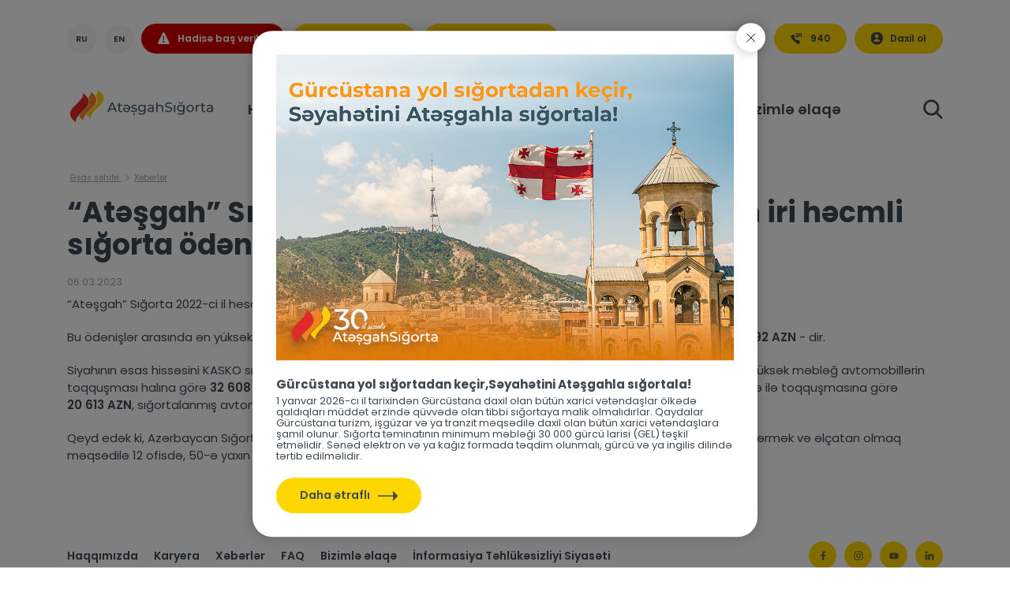

--- FILE ---
content_type: text/html; charset=UTF-8
request_url: https://ateshgah.com/news/ateshgah-sigorta-shirketi-2022-ci-il-uzre-iri-hecmli-sigorta-odenishlerinin-siyahisini-achiqlayib
body_size: 27790
content:
<!DOCTYPE html>
<html lang="az">
<head>
    <meta name="viewport" content="width=device-width, initial-scale=1">
    <meta charset="UTF-8">
    <meta name="csrf-param" content="_csrf-frontend">
<meta name="csrf-token" content="MaRJCk_aF481n-5RsDsSuKI06TU6_0Uyd_ukMTOmLcl75QVdfbB9uG_JwxD2UEro6Hm5VGnIEXgtzuVWcO4UgA==">
    <title>“Atəşgah” Sığorta 2022-ci il hesabatına əsasən iri həcmli sığorta ödəniş və növlərini müəyyənləşdirib!</title>
    <!--<link rel="stylesheet" href="/css/font/stylesheet.css">-->
    <!--<link rel="stylesheet" href="/css/style.css?v=5.9.5">-->
    <!--<link rel="stylesheet" href="/css/additional.css?v=1.2.1">-->
    
        <link rel="alternate" href="https://ateshgah.com/ennews/ateshgah-sigorta-shirketi-2022-ci-il-uzre-iri-hecmli-sigorta-odenishlerinin-siyahisini-achiqlayib" hreflang="en" />
    <link rel="alternate" href="https://ateshgah.com/ru/news/ateshgah-sigorta-shirketi-2022-ci-il-uzre-iri-hecmli-sigorta-odenishlerinin-siyahisini-achiqlayib" hreflang="ru" />
            
        <link rel="canonical" href="https://ateshgah.com/news/ateshgah-sigorta-shirketi-2022-ci-il-uzre-iri-hecmli-sigorta-odenishlerinin-siyahisini-achiqlayib" /> 
        <link rel="icon" type="image/x-icon"
          href="https://ateshgah.com/upload/main-info/9URkAUeTPYYL7ou2aSltvuFBtNUfqWUL.jpg"
    />
    <script src="https://analytics.ahrefs.com/analytics.js" data-key="p2LvLc1PuacHvivb/fQ5qA" async></script>
    <script src="/js/svg-symbols.js?v=3"></script>
    <style>
        .grecaptcha-badge{opacity: 0.1}
        ul.breadcrumbs {
            padding: 3px;
            display: flex;
            margin-bottom: 15px;
        }
    </style>
    <!--[if IE]><script src="http://html5shiv.googlecode.com/svn/trunk/html5.js"></script> <![endif]-->
    <meta name="description" content="">
<meta name="keywords" content="">
<link href="/css/font/stylesheet.css" rel="stylesheet">
<link href="/css/style.css?v=2.0.2" rel="stylesheet">
<link href="/css/additional.css?v=2.0.9" rel="stylesheet">    <meta name="og:site_name" content="“Atəşgah” Sığorta 2022-ci il hesabatına əsasən iri həcmli sığorta ödəniş və növlərini müəyyənləşdirib!" />

    <meta property="og:type" content="article"/>

    <meta property="og:url" content="https://ateshgah.com/news/ateshgah-sigorta-shirketi-2022-ci-il-uzre-iri-hecmli-sigorta-odenishlerinin-siyahisini-achiqlayib"/>

    <meta name="twitter:card" content="“Atəşgah” Sığorta 2022-ci il hesabatına əsasən iri həcmli sığorta ödəniş və növlərini müəyyənləşdirib!">
    
    <meta property="og:description" content="“Atəşgah” Sığorta 2022-ci il hesabatına əsasən iri həcmli sığorta ödəniş və növlərini müəyyənləşdirib!"/> 
    
<!-- Google Tag Manager -->
<script>(function(w,d,s,l,i){w[l]=w[l]||[];w[l].push({'gtm.start':
new Date().getTime(),event:'gtm.js'});var f=d.getElementsByTagName(s)[0],
j=d.createElement(s),dl=l!='dataLayer'?'&l='+l:'';j.async=true;j.src=
'https://www.googletagmanager.com/gtm.js?id='+i+dl;f.parentNode.insertBefore(j,f);
})(window,document,'script','dataLayer','GTM-5PW8K9CH');</script>
<!-- End Google Tag Manager -->

  
</head>
<body>
<div class="layout"></div>
<div class="svg-placeholder" style="border: 0; clip: rect(0 0 0 0); height: 1px;
        margin: -1px; overflow: hidden; padding: 0;
        position: absolute; width: 1px;"></div>
<script>
    document
        .querySelector('.svg-placeholder')
        .innerHTML = SVG_SPRITE;
</script>
<!-- Google Tag Manager (noscript) -->
<noscript><iframe src="https://www.googletagmanager.com/ns.html?id=GTM-5PW8K9CH"
height="0" width="0" style="display:none;visibility:hidden"></iframe></noscript>
<!-- End Google Tag Manager (noscript) -->

<div class="container main-container">
    <input type="checkbox" class="d-none" id="toggle-menu">
    <header class="header">
        <div class="header__top">
            <div class="header__left">
                <ul class="lang">
            <li><a href="/ru/news/ateshgah-sigorta-shirketi-2022-ci-il-uzre-iri-hecmli-sigorta-odenishlerinin-siyahisini-achiqlayib">RU</a></li>
            <li><a href="/en/news/ateshgah-sigorta-shirketi-2022-ci-il-uzre-iri-hecmli-sigorta-odenishlerinin-siyahisini-achiqlayib">EN</a></li>
    </ul>

                <a href="/contacts/incident" class="btn btn-red btn--with_icon">
                    <svg xmlns="http://www.w3.org/2000/svg" width="15" height="16">
                        <use xlink:href="#svg-alert"></use>
                    </svg>
                    Hadisə baş verib?                </a>
                <a href="https://polis.ateshgah.com/ops/base/products/?lang=az" class="btn btn--with_icon">
                    <svg xmlns="http://www.w3.org/2000/svg" width="15" height="16">
                        <use xlink:href="#svg-basket"></use>
                    </svg>
                    Online əldə et                </a>
                <a href="https://polis.ateshgah.com/webims/Common/PolicySearch/?lang=az" target="_blank" class="btn btn--with_icon">
                    <svg xmlns="http://www.w3.org/2000/svg" width="15" height="16">
                        <use xlink:href="#svg-card"></use>
                    </svg>
                    Online ödəniş et                </a>
            </div>
            <div class="header__right">
                
                                    <div class="header__notification dropdown-toggle position-relative" data-toggle="dropdown">
                        <svg xmlns="http://www.w3.org/2000/svg" width="15" height="16">
                            <use xlink:href="#svg-ring"></use>
                        </svg>
                        <div class="dropdown-menu">
                                        <div class="dropdown-menu__item">
            <p class="notification_title">“Atəşgah” Sığorta Şirkəti SKODA KODIAQ markalı yük avtomobilinə 25 980 AZN (iyirmi beş min doqquz yüz səksən manat) KASKO sığorta ödənişi edib!</p>
            <span>15.01.2026</span>
            <p>01.07.2025-ci il tarixində Bakı şəhəri, Zığ yolu 1V &uuml;nvanında &ldquo;Atəşgah&rdquo; Sığorta Şirkəti tərəfindən..</p>
            <div class="dropdown-menu__footer">
                <a href="/news/ateshgah-sigorta-sirketi-skoda-kodiaq-yuk-avtomobili" class="btn btn--with-arrow">
                    Daha ətraflı                    <svg xmlns="http://www.w3.org/2000/svg" width="24" height="24">
                        <use xlink:href="#svg-arrow-right"></use>
                    </svg>
                </a>
            </div>
        </div>
            <div class="dropdown-menu__item">
            <p class="notification_title">“Atəşgah” Sığorta Şirkəti MERCEDES BENZ 4140 markalı yük avtomobilinə 56 409 AZN (əlli altı min dörd yüz doqquz manat) KASKO sığorta ödənişi edib!</p>
            <span>17.12.2025</span>
            <p>9 avqust 2025-ci il tarixində Kəlbəcər rayonunda &quot;Atəşgah&quot; Sığorta Şirkəti tərəfindən sığortalanmış Mercedes Benz 4140..</p>
            <div class="dropdown-menu__footer">
                <a href="/news/mercedes-benz-4140-odenish-56409" class="btn btn--with-arrow">
                    Daha ətraflı                    <svg xmlns="http://www.w3.org/2000/svg" width="24" height="24">
                        <use xlink:href="#svg-arrow-right"></use>
                    </svg>
                </a>
            </div>
        </div>
            <div class="dropdown-menu__item">
            <p class="notification_title">“Atəşgah” Sığorta Şirkəti MERCEDES BENZ 4140 markalı yük avtomobilinə 37 669 AZN (otuz yeddi min altı yüz altmış doqquz manat ) KASKO sığorta ödənişi edib!</p>
            <span>20.10.2025</span>
            <p>27.05.2025-ci il tarixində Kəlbəcər rayonunda &quot;Atəşgah&quot; Sığorta Şirkəti tərəfindən sığortalanmış MERCEDES BENZ 4140..</p>
            <div class="dropdown-menu__footer">
                <a href="/news/mercedes-aylig-odenish" class="btn btn--with-arrow">
                    Daha ətraflı                    <svg xmlns="http://www.w3.org/2000/svg" width="24" height="24">
                        <use xlink:href="#svg-arrow-right"></use>
                    </svg>
                </a>
            </div>
        </div>
            <div class="dropdown-menu__item">
            <p class="notification_title">“Atəşgah” Sığorta Şirkəti HAVAL JOLION HEV HIBRID markalı minik avtomobilinə 29 250 AZN (iyirmi doqquz min iki yüz əlli manat ) KASKO sığorta ödənişi edib!</p>
            <span>03.09.2025</span>
            <p>26.05.2025-ci il tarixində Qaradağda &quot;Atəşgah&quot; Sığorta Şirkəti tərəfindən sığortalanmış HAVAL JOLION HEV HIBRID markalı..</p>
            <div class="dropdown-menu__footer">
                <a href="/news/haval-aylig-odenish" class="btn btn--with-arrow">
                    Daha ətraflı                    <svg xmlns="http://www.w3.org/2000/svg" width="24" height="24">
                        <use xlink:href="#svg-arrow-right"></use>
                    </svg>
                </a>
            </div>
        </div>
            <div class="dropdown-menu__item">
            <p class="notification_title">“Atəşgah” Sığorta Şirkəti Daf markalı yük avtomobilinə 32 263 AZN (otuz iki min iki yüz altmış üç manat ) KASKO sığorta ödənişi edib!</p>
            <span>21.08.2025</span>
            <p>5 mart 2025-ci il tarixində Ağsu rayonunda &quot;Atəşgah&quot; Sığorta Şirkəti tərəfindən sığortalanmış PARCISA yarımqoşqu..</p>
            <div class="dropdown-menu__footer">
                <a href="/news/daf-ayliq-odenish" class="btn btn--with-arrow">
                    Daha ətraflı                    <svg xmlns="http://www.w3.org/2000/svg" width="24" height="24">
                        <use xlink:href="#svg-arrow-right"></use>
                    </svg>
                </a>
            </div>
        </div>
                            </div>
                    </div>
                                
                <a href="tel:940" class="btn btn--with_icon">
                    <svg xmlns="http://www.w3.org/2000/svg" width="15" height="16" viewBox="0 0 17 16">
                        <use xlink:href="#svg-phone"></use>
                    </svg>
                    940                </a>
                <a href="https://polis.ateshgah.com/clientportal/login" target="_blank" class="btn btn--with_icon">
                    <svg xmlns="http://www.w3.org/2000/svg" width="15" height="16">
                        <use xlink:href="#svg-user"></use>
                    </svg>
                    Daxil ol                </a>
            </div>
        </div>
        <div class="header__bottom">
            <label class="header__burger d-block d-md-none" for="toggle-menu"><i></i></label>
            <a href="/" class="header__logo">
                <img src="https://ateshgah.com/upload/main-info/l9eK90yCQ6uas9L7fPqYoyyaU2DdEcSp.png" alt="Avtomobil, Əmlak, Kasko, Səyahət | İcbari sigorta | Atəşgah Sığorta">
            </a>
            <ul class="header__menu">
            <li class="">
            <a href="/about-company">Haqqımızda</a>
                    </li>
            <li class=" header__menu__has-sub ">
            <a href="/#">Məhsullar</a>
                            <ul class="header__submenu">
                                                <li><a href="/personal-insurance">Fiziki şəxslər üçün</a></li>
                                                <li><a href="/corporate-insurance">Hüquqi şəxslər üçün</a></li>
                                    </ul>
                    </li>
            <li class="">
            <a href="/incidents">Sığorta hadisəsi</a>
                    </li>
            <li class="">
            <a href="/insurance-rules">Sığorta qaydaları</a>
                    </li>
            <li class="">
            <a href="/contacts">Bizimlə əlaqə</a>
                    </li>
    </ul>
            <label for="search-toggle" class="header__search">
                <svg xmlns="http://www.w3.org/2000/svg" width="26" height="27">
                    <use xlink:href="#svg-search"></use>
                </svg>
            </label>
        </div>
    </header>
    <input type="checkbox" class="d-none" id="search-toggle">
    
<form id="w2" class="search-block" action="/search" method="GET">    <label for="search-toggle" class="search-block__close">
        <img src="/images/svg-icons/close.svg" alt="close">
    </label>


<svg width="102.830189px" height="100px" viewBox="0 0 102.830189 100" version="1.1" xmlns="http://www.w3.org/2000/svg" xmlns:xlink="http://www.w3.org/1999/xlink" class="reset">
    <g id="Desktop" stroke="none" stroke-width="1" fill="none" fill-rule="evenodd">
        <g id="Searchbox" transform="translate(-669, -313)" fill="#FFFFFF" fill-rule="nonzero">
            <g id="Group-2" transform="translate(669, 313)">
                <path fill="#ffffff" d="M91.0957015,49.7097242 C75.3535543,64.7314949 60.6560806,78.3381713 61.8448469,91.509434 C56.0811317,86.9375907 51.8664149,82.4746009 49.0566038,78.1204644 C54.6041796,70.8272859 62.6373577,63.2801161 70.9587215,55.3701016 C82.7383144,44.1582003 86.5567758,32.0391872 78.1993887,19.0856313 C83.1705931,12.5544267 86.1244971,6.24092888 85.5481256,0 C108.350824,18.1059507 106.873872,34.724238 91.0957015,49.7097242 Z" id="Path"></path>
                <path fill="#ffffff" d="M67.5295166,54.8885077 C59.9397151,62.0910507 52.6376786,69.0040443 47.2061145,75.663682 C41.9903742,82.069964 38.5371943,88.2590838 38.2854,94.3396226 C32.6380121,89.4534754 28.7531848,84.7121029 26.4150943,80.0793114 C31.2351578,74.288322 37.422105,68.3525579 43.9327878,62.1634381 C44.6522003,61.4757581 45.3716127,60.8242718 46.0550546,60.1365918 C52.9973848,53.5131477 57.1699771,46.6001542 57.7095365,39.3614175 C57.9973015,35.3801124 57.1699771,31.2902261 55.083681,27.0917589 C60.6591276,20.3959274 64.436043,13.9172581 64.6878374,7.54716981 C69.8316365,11.9989929 73.5366107,16.3422349 75.9106718,20.6130895 C82.7091196,32.8103608 78.7163804,44.2475648 67.5295166,54.8885077 Z" id="Path"></path>
                <path fill="#ffffff" d="M55.2350673,42.486495 C54.051241,48.5007438 50.3203944,54.2989118 44.6165041,59.9170124 C44.4012629,60.1330932 44.1860218,60.349174 43.9707806,60.5292414 C37.4417992,66.759571 31.0563118,72.7378063 25.9622714,78.5359743 C25.3524215,79.2202302 24.7784451,79.904486 24.2044687,80.5527284 C18.6440724,87.2152196 14.9490994,93.66163 14.7697318,100 C-5.39118893,82.8215768 -3.41814509,67.0116652 11.6846087,52.6783058 C26.5362478,38.5610272 40.4910488,25.6682064 40.849784,13.2075472 L45.298101,17.3130823 C45.298101,17.3130823 45.298101,17.3130823 45.298101,17.3130823 C48.6702123,20.7343615 51.1454855,24.1196273 52.8674147,27.4328662 C53.2261499,28.1171221 53.5131381,28.8013779 53.8001263,29.4496203 C55.6655496,33.9152901 56.0960319,38.236906 55.2350673,42.486495 Z" id="Path"></path>
            </g>
        </g>
    </g>
</svg>

    

<input type="text" id="q" class="" name="q" placeholder="Axtarış sözünü daxil et" aria-required="true">

<div class="help-block"></div>

    <button class="btn btn-white-transparent" type="submit">Axtar</button>
</form>            
    <div class="mobile d-md-none d-flex">
        <div class="mobile__buttons">
            <a href="https://polis.ateshgah.com/clientportal/login" target="_blank" class="btn btn--with_icon">
                <svg xmlns="http://www.w3.org/2000/svg" width="15" height="16">
                    <use xlink:href="#svg-user"></use>
                </svg>
                Daxil ol            </a>
            <a href="/contacts/incident" class="btn btn-red btn--with_icon">
                <svg xmlns="http://www.w3.org/2000/svg" width="15" height="16">
                    <use xlink:href="#svg-alert"></use>
                </svg>
                Hadisə baş verib?            </a>
        </div>
        <ul class="mobile__menu mobile__menu--main">
                            
                                        <li><a href="/personal-insurance">Fiziki şəxslər üçün</a></li>
                                <li><a href="/corporate-insurance">Hüquqi şəxslər üçün</a></li>
                            
                    
                    <li>
                <a href="/incidents">
                    Sığorta hadisəsi                </a>
            </li>
                
                    
                    <li>
                <a href="/insurance-rules">
                    Sığorta qaydaları                </a>
            </li>
                
            </ul>
         <ul class="mobile__menu mobile__menu--main">
        
        <li><a href="/about-company">Haqqımızda</a></li>
        
        <li><a href="/career">Karyera</a></li>
        
        <li><a href="/news">Xəbərlər</a></li>
        
        <li><a href="/faq">FAQ</a></li>
        
        <li><a href="/contacts">Bizimlə əlaqə</a></li>
        
        <li><a href="/page/infosecurity-policy">İnformasiya Təhlükəsizliyi Siyasəti</a></li>
    </ul>
        <div class="mobile__tools">
                <a href="/ru/news/ateshgah-sigorta-shirketi-2022-ci-il-uzre-iri-hecmli-sigorta-odenishlerinin-siyahisini-achiqlayib" class="btn btn-yellow-transparent">RU</a>
    <a href="/en/news/ateshgah-sigorta-shirketi-2022-ci-il-uzre-iri-hecmli-sigorta-odenishlerinin-siyahisini-achiqlayib" class="btn btn-yellow-transparent">EN</a>

            <label for="search-toggle" class="btn btn-yellow-transparent mobile__search">
                <svg xmlns="http://www.w3.org/2000/svg" width="18" height="18">
                    <use xlink:href="#svg-search"></use>
                </svg>
            </label>
            <a href="tel:940" class="btn btn-yellow-transparent btn--with_icon ml-auto">
                <svg xmlns="http://www.w3.org/2000/svg" width="15" height="16">
                    <use xlink:href="#svg-phone"></use>
                </svg>
                940            </a>
        </div>
        <div class="mobile__buttons">
            <a href="https://polis.ateshgah.com/ops/base/products/?lang=az" class="btn btn--with_icon">
                <svg xmlns="http://www.w3.org/2000/svg" width="15" height="16">
                    <use xlink:href="#svg-basket"></use>
                </svg>
                Online əldə et            </a>
            <a href="https://polis.ateshgah.com/webims/Common/PolicySearch/?lang=az" class="btn btn--with_icon">
                <svg xmlns="http://www.w3.org/2000/svg" width="15" height="16">
                    <use xlink:href="#svg-card"></use>
                </svg>
                Online ödəniş et            </a>
        </div>
    </div>

    <div id="all_parts">

    <ul class="breadcrumbs">
        <li>
            <a href="/">Əsas səhifə</a>
        </li>
        <li>
            <a href="/news">Xəbərlər</a>
        </li>
    </ul>

    <section class="news-inner inner">
        <h1 class="inner__title">“Atəşgah” Sığorta 2022-ci il hesabatına əsasən iri həcmli sığorta ödəniş və növlərini müəyyənləşdirib!</h1>
        <span class="date">
            06.03.2023        </span>
        <div class="inner__desc">
            <p>&ldquo;Atəşgah&rdquo; Sığorta 2022-ci il hesabatına əsasən iri həcmli sığorta &ouml;dəniş və n&ouml;vlərini m&uuml;əyyənləşdirib.</p>

<p>Bu &ouml;dənişlər arasında ən y&uuml;ksək məbləğ sığortalanmış əmlakın yanğın nəticəsində zərər g&ouml;rmə hadisəsinə g&ouml;rə <strong>160 692 AZN </strong>- dir.</p>

<p>Siyahının əsas hissəsini KASKO sığortası &uuml;zrə &ouml;dənişlər təşkil edir. Belə ki, 2022-ci ildə KASKO sığortası &uuml;zrə &ouml;dənilən ən y&uuml;ksək məbləğ avtomobillərin toqquşması halına g&ouml;rə <strong>32 608 AZN</strong>, avtomobilin velosipedlə toqquşması səbəbindən <strong>25 307 AZN</strong>, avtomobilin maneə ilə toqquşmasına g&ouml;rə<br />
<strong>20 613 AZN</strong>, sığortalanmış avtomobilin yanğın nəticəsində zədələnməsinə g&ouml;rə isə <strong>16 800 AZN</strong> olmuşdur.</p>

<p>Qeyd edək ki, Azərbaycan Sığorta Bazarında lider olan &ldquo;Atəşgah&rdquo; SŞ 1996-cı ildən m&uuml;ştərilərinə daha yaxşı xidmət g&ouml;stərmək və əl&ccedil;atan olmaq məqsədilə 12 ofisdə, 50-ə yaxın xidmət təklif edir!</p>
        </div>
    </section>

</div>
    <!-- footer -->
    <footer class="footer">
        <div class="footer__top">
            <ul class="footer__menu">
            <li><a href="/about-company">Haqqımızda</a></li>
            <li><a href="/career">Karyera</a></li>
            <li><a href="/news">Xəbərlər</a></li>
            <li><a href="/faq">FAQ</a></li>
            <li><a href="/contacts">Bizimlə əlaqə</a></li>
            <li><a href="/page/infosecurity-policy">İnformasiya Təhlükəsizliyi Siyasəti</a></li>
    </ul>            <ul class="socials">
                
    <li>
        <a href="https://facebook.com/ateshgahinsurancegroup/">
            <svg xmlns="http://www.w3.org/2000/svg" width="12" height="12">
                <use xlink:href="#svg-fb"></use>
            </svg>
        </a>
    </li>
    <li>
        <a href="https://instagram.com/ateshgah_insurance_group/">
            <svg xmlns="http://www.w3.org/2000/svg" width="12" height="12">
                <use xlink:href="#svg-instagram"></use>
            </svg>
        </a>
    </li>
    <li>
        <a href="https://youtube.com/channel/UCTKEkToE5lEufQQ63iNfYZw">
            <svg xmlns="http://www.w3.org/2000/svg" width="12" height="12">
                <use xlink:href="#svg-youtube"></use>
            </svg>
        </a>
    </li>
    <li>
        <a href="https://www.linkedin.com/company/ateshgah-insurance-group">
            <svg xmlns="http://www.w3.org/2000/svg" width="12" height="12">
                <use xlink:href="#svg-linkedin"></use>
            </svg>
        </a>
    </li>
            </ul>
        </div>
        <div class="footer__bottom">
            <div class="footer__bottom__left">
                <p class="copyrights">
                    2026 <strong>Atəşgah Sığorta Şirkəti ASC</strong>. Bütün hüquqlar qorunur.                </p>
                <span>
                ateshgah.com            </span>
                <a href="https://infobank.az" target="_blank" class="d-none d-md-inline-block">
                    <img src="/images/infobank.png" alt="infobank">
                </a>
            </div>
            <div class="footer__bottom__right">
                                <a href="tel:940">940</a> /
                <a href="mailto:office@ateshgah.com">office@ateshgah.com</a>
                <p>
                    N. Yusifbəyli küçəsi 75B Bakı, AZ1110, Azərbaycan                </p>
            </div>
        </div>
    </footer>
    <!-- end footer -->

</div>


<div class="popup">
    <span class="popup__close">
        <svg xmlns="http://www.w3.org/2000/svg" width="25" height="25">
            <use xlink:href="#svg-close-black"></use>
        </svg>
    </span>
            <div class="popup__img">
            <img src="https://ateshgah.com/upload/popup/26uqO8UOUvbGV7FuEZVyv8cR3DIi4GmP.png" alt="Gürcüstana yol sığortadan keçir,Səyahətini Atəşgahla sığortala!">
        </div>
        <h2 class="popup__title">Gürcüstana yol sığortadan keçir,Səyahətini Atəşgahla sığortala!</h2>
    <div class="popup_desc">1 yanvar 2026-cı il tarixindən Gürcüstana daxil olan bütün xarici vətəndaşlar ölkədə qaldıqları müddət ərzində qüvvədə olan tibbi sığortaya malik olmalıdırlar.
Qaydalar Gürcüstana turizm, işgüzar və ya tranzit məqsədilə daxil olan bütün xarici vətəndaşlara şamil olunur.
Sığorta təminatının minimum məbləği 30 000 gürcü larisi (GEL) təşkil etməlidir. Sənəd elektron və ya kağız formada təqdim olunmalı, gürcü və ya ingilis dilində tərtib edilməlidir.</div>
    <a href="https://ateshgah.com/insurance/sefer-sigortasi" target="_blank" class="popup__button">
        <span>Daha ətraflı</span>
        <svg xmlns="http://www.w3.org/2000/svg" width="25" height="25">
            <use xlink:href="#svg-arrow-right"></use>
        </svg>
    </a>
</div>



<script src="/js/main.js?v=1.1.3"></script>
<script src="/js/jquery-cookie.min.js"></script>
<script src="/assets/fe621c81/yii.js"></script>
<script src="/assets/fe621c81/yii.validation.js"></script>
<script src="/assets/fe621c81/yii.activeForm.js"></script>
<script>jQuery(function ($) {
jQuery('#w2').yiiActiveForm([{"id":"q","name":"q","container":".field-q","input":"#q","validate":function (attribute, value, messages, deferred, $form) {yii.validation.string(value, messages, {"message":"Axtarış sözü simvol tipli olmalıdır.","min":3,"tooShort":"Axtarış sözü ən az 3 simvol olmalıdır.","skipOnEmpty":1});yii.validation.required(value, messages, {"message":"Axtarış sözü boş qoyula bilməz."});}}], {"errorCssClass":"is-invalid","successCssClass":"is-valid","validationStateOn":"input"});
    $(document).ready(function () {
        if($('.popup').length) {
            $('body').addClass('popup-open');
            $('.popup__close').on('click', function (e) {
                e.stopPropagation();
    
                $('.popup').fadeOut().promise().done(function() {
                    $('body').removeClass('popup-open');
                });
    
                $.cookie('popup', "off", {
                    path: '/',
                    secure: true, // Set to true if using HTTPS
                    sameSite: 'Lax', // Adjust as necessary
                    domain: '.ateshgah.com'
                });
            });
        }
    });
});</script>


<script async src="https://pagead2.googlesyndication.com/pagead/js/adsbygoogle.js?client=ca-pub-9057081678237044" crossorigin="anonymous"></script>
<script type="text/javascript">
    (function(d, m){
        var kommunicateSettings = 
            {"appId":"3c8b3e3dda1cdca2b3a7377074728cf3b",
             "popupWidget":true,
             "automaticChatOpenOnNavigation":true,
            "language": "en-US"
            };
        var s = document.createElement("script"); s.type = "text/javascript"; s.async = true;
        s.src = "https://widget.kommunicate.io/v2/kommunicate.app";
        var h = document.getElementsByTagName("head")[0]; h.appendChild(s);
        window.kommunicate = m; m._globals = kommunicateSettings;
    })(document, window.kommunicate || {});
/* NOTE : Use web server to view HTML files as real-time update will not work if you directly open the HTML file in the browser. */
</script>
<!-- Google tag (gtag.js) -->
<script async src="https://www.googletagmanager.com/gtag/js?id=AW-11230316511">
</script>
<script>
  window.dataLayer = window.dataLayer || [];
  function gtag(){dataLayer.push(arguments);}
  gtag('js', new Date());

  gtag('config', 'AW-11230316511');
</script>

<!-- Global site tag (gtag.js) - Google Analytics -->

<script async src="https://www.googletagmanager.com/gtag/js?id=UA-163791560-1"></script>

<script>

  window.dataLayer = window.dataLayer || [];

  function gtag(){dataLayer.push(arguments);}

  gtag('js', new Date());

 

  gtag('config', 'UA-163791560-1');

</script>
   <script src="https://cdn.userway.org/widget.js" data-account="dhVfjnFilM"></script>
</body>
</html>


--- FILE ---
content_type: text/html; charset=utf-8
request_url: https://www.google.com/recaptcha/api2/aframe
body_size: 137
content:
<!DOCTYPE HTML><html><head><meta http-equiv="content-type" content="text/html; charset=UTF-8"></head><body><script nonce="kJlHjQNYr0q5z1edwaPPLQ">/** Anti-fraud and anti-abuse applications only. See google.com/recaptcha */ try{var clients={'sodar':'https://pagead2.googlesyndication.com/pagead/sodar?'};window.addEventListener("message",function(a){try{if(a.source===window.parent){var b=JSON.parse(a.data);var c=clients[b['id']];if(c){var d=document.createElement('img');d.src=c+b['params']+'&rc='+(localStorage.getItem("rc::a")?sessionStorage.getItem("rc::b"):"");window.document.body.appendChild(d);sessionStorage.setItem("rc::e",parseInt(sessionStorage.getItem("rc::e")||0)+1);localStorage.setItem("rc::h",'1768516193389');}}}catch(b){}});window.parent.postMessage("_grecaptcha_ready", "*");}catch(b){}</script></body></html>

--- FILE ---
content_type: text/css
request_url: https://ateshgah.com/css/additional.css?v=2.0.9
body_size: 1260
content:
.header__menu li {
    position: relative;
}

.header__submenu {
    position: absolute;
    background: #fff;
    padding: 5px 25px;
    text-align: center;
    border-radius: 25px;
    min-width: 200px;
    left: -50%;
    margin-left: -15px;
    margin-top: 15px;
    box-shadow: 0 -5px 10px 0 #3e49533d;
    visibility: hidden;
    opacity: 0;
    transition: 0.3s ease opacity, 0.3s ease visibility;
}

.header__menu__has-sub:hover .header__submenu{
    visibility: visible;
    opacity: 1;
}

.header__submenu::after {
    content: '';
    position: absolute;
    bottom: 100%;
    left: 50%;
    margin-left: -8px;
    border-right: 8px solid transparent;
    border-left: 8px solid transparent;
    border-bottom: 8px solid #fff;
}

.header__submenu li {
    margin-left: 0;
}

.header__submenu li:not(:last-child)::after {
    content: '';
    width: 100%;
    background: #FFCD00;
    height: 1px;
    position: relative;
    display: block;
}

.header__submenu a {
    display: block;
    padding: 15px 30px;
    font-size: 1.8rem;
    color: #3e4953!important;
}

.header__submenu a:hover {
    color: gold!important;
}


    .popup {
        max-width: 100%;
        max-height: 100%;
        position: fixed;
        top: 50%;
        left: 50%;
        border-radius: 25px;
        background: #ffffff;
        z-index: 999998;
        transform: translate(-50%, -50%);
        padding: 30px;
        box-shadow: 0 0 15px 0 rgba(0, 0, 0, 0.25);
        font-family: Poppins, sans-serif;
        display: none;
    }

    .popup-open {
        overflow: hidden;
    }

    .popup-open .popup {
        display: block;
    }

    .popup-open .layout {
        display: block;
        position: absolute;
        height: 100%;
        width: 100%;
        left: 0;
        top: 0;
        z-index: 999990;
        background: rgba(0, 0, 0, 0.5);
    }

    .popup .popup__close {
        position: absolute;
        top: -10px;
        right: -10px;
        z-index: 999999;
        background: #fff;
        border-radius: 50%;
        width: 37px;
        height: 37px;
        display: flex;
        align-items: center;
        justify-content: center;
        box-shadow: 0 0 15px 0 rgba(0, 0, 0, 0.25);
        cursor: pointer;
    }

    .popup .popup__close:hover {
        box-shadow: 0 0 15px 0 rgba(0, 0, 0, 0.4);
    }

    .popup__img {
        margin-bottom: 22px;
        display: block;
        width: 100%;
        height: auto;
    }

    .popup__img img {
        display: block;
        width: 100%;
        height: auto;
    }

    .popup__title {
        margin-bottom: 6px;
        font-size: 15px;
        font-weight: bold;
    }

    .popup_desc {
        margin-bottom: 20px;
        font-size: 13px;
    }

    .popup__button {
        background: #FFD700;
        border-radius: 30px;
        padding: 10px 30px;
        display: inline-flex;
        align-items: center;
    }

    .popup__button span {
        margin-right: 10px;
        font-size: 14px;
        font-weight: 600;
    }
    
    @media (max-width: 767px) {
        .popup {
            width: 85%;
        }
    }
    
    
    


    .blockImage {
        display: flex;
        align-items: center;
        justify-content: center;
        padding: 30px 0px;
    }
    .blockImage img{
        display: block;
        height: 100%;
        
    }
    .ksm-row {
        flex-wrap: wrap;
        
    }
    .ksm-block {
        border-radius: 10px;
        border: 1px solid rgba(62,73,83,0.2);
        padding: 20px 30px;
        height: calc(100% - 30px);
        margin-bottom: 30px;
        display: flex;
        flex-direction: column;
    }
    .ksm-image-block {
        border-radius: 10px;
        border: 1px solid #3E4953;
        margin-bottom: 30px;
        overflow: hidden;
        height: 100%;
    }
    .ksm-image-block img {
        width: 100%;
        display: block;
        height: 100%;
        object-fit: cover;
    }
    .ksm-info-block {
        display: flex;
        flex-direction: column;
    }
    .ksm-title {
        font-weight: bold;
        font-size: 30px;
        margin-bottom: 15px;
    }
    .ksm-subtitle{
        font-weight: 300;
        font-size: 15px;
        margin-bottom: 5px;
        display: block;
    }
    .ksm-desc {
        font-size: 13px;
        margin-bottom: 30px;
    }
    .mb-50 {
        margin-bottom: 30px;
    }
    .ksm-button{
        background: #FFD700;
        color: #3E4953;
        border-radius: 30px;
        padding: 20px 30px;
        font-weight: 600;
        font-size: 14px;
        display: inline-block;
        margin-right: auto;
        margin-top: auto;
    }
    .blockImage-subtitle {
        font-size: 18px;
    }
    @media (min-width: 768px) and (max-width: 991px) {
        .ksm-block {
            display: flex;
            flex-direction: row;
        }
        .ksm-info-block {
            margin-left: 20px;
            width: calc(100% - 20px);
        }
        .ksm-image-block img {
            height: 100%!important;
            width: auto!important;
            max-width: unset!important;
        }
        .ksm-image-block {
            height: 100%;
        }
    }

--- FILE ---
content_type: text/javascript
request_url: https://ateshgah.com/js/main.js?v=1.1.3
body_size: 133651
content:
var Ce,
  De,
  Ce,
  Ee,
  Ce,
  Me,
  Ce,
  je,
  Ce,
  Le,
  Fe,
  Ue,
  He,
  Re,
  Be,
  We,
  qe,
  ze,
  Ce,
  Qe,
  Ke,
  Xe,
  Ze,
  et,
  Ce,
  tt,
  it,
  at,
  lt,
  ct,
  ut,
  mt;
function I(e) {
  if (ut[e]) return ut[e].exports;
  var t = (ut[e] = { i: e, l: !1, exports: {} });
  return ct[e].call(t.exports, t, t.exports, I), (t.l = !0), t.exports;
}
!(function (e, t) {
  "use strict";
  "object" == typeof module && "object" == typeof module.exports
    ? (module.exports = e.document
        ? t(e, !0)
        : function (e) {
            if (!e.document)
              throw new Error("jQuery requires a window with a document");
            return t(e);
          })
    : t(e);
})("undefined" != typeof window ? window : this, function (_, n) {
  "use strict";
  function g(e) {
    return null != e && e === e.window;
  }
  var o = [],
    a = Object.getPrototypeOf,
    c = o.slice,
    m = o.flat
      ? function (e) {
          return o.flat.call(e);
        }
      : function (e) {
          return o.concat.apply([], e);
        },
    h = o.push,
    d = o.indexOf,
    v = {},
    y = v.toString,
    b = v.hasOwnProperty,
    x = b.toString,
    C = x.call(Object),
    E = {},
    T = function (e) {
      return (
        "function" == typeof e &&
        "number" != typeof e.nodeType &&
        "function" != typeof e.item
      );
    },
    P = _.document,
    I = { type: !0, src: !0, nonce: !0, noModule: !0 };
  function w(e, t, n) {
    var i,
      o,
      r = (n = n || P).createElement("script");
    if (((r.text = e), t))
      for (i in I)
        (o = t[i] || (t.getAttribute && t.getAttribute(i))) &&
          r.setAttribute(i, o);
    n.head.appendChild(r).parentNode.removeChild(r);
  }
  function p(e) {
    return null == e
      ? e + ""
      : "object" == typeof e || "function" == typeof e
      ? v[y.call(e)] || "object"
      : typeof e;
  }
  var O,
    N = function (e, t) {
      return new N.fn.init(e, t);
    };
  function f(e) {
    var t = !!e && "length" in e && e.length,
      n = p(e);
    return (
      !T(e) &&
      !g(e) &&
      ("array" === n ||
        0 === t ||
        ("number" == typeof t && 0 < t && t - 1 in e))
    );
  }
  (N.fn = N.prototype =
    {
      jquery: (O = "3.6.0"),
      constructor: N,
      length: 0,
      toArray: function () {
        return c.call(this);
      },
      get: function (e) {
        return null == e
          ? c.call(this)
          : e < 0
          ? this[e + this.length]
          : this[e];
      },
      pushStack: function (e) {
        return ((e = N.merge(this.constructor(), e)).prevObject = this), e;
      },
      each: function (e) {
        return N.each(this, e);
      },
      map: function (n) {
        return this.pushStack(
          N.map(this, function (e, t) {
            return n.call(e, t, e);
          })
        );
      },
      slice: function () {
        return this.pushStack(c.apply(this, arguments));
      },
      first: function () {
        return this.eq(0);
      },
      last: function () {
        return this.eq(-1);
      },
      even: function () {
        return this.pushStack(
          N.grep(this, function (e, t) {
            return (t + 1) % 2;
          })
        );
      },
      odd: function () {
        return this.pushStack(
          N.grep(this, function (e, t) {
            return t % 2;
          })
        );
      },
      eq: function (e) {
        var t = this.length,
          e;
        return this.pushStack(
          0 <= (e = +e + (e < 0 ? t : 0)) && e < t ? [this[e]] : []
        );
      },
      end: function () {
        return this.prevObject || this.constructor();
      },
      push: h,
      sort: o.sort,
      splice: o.splice,
    }),
    (N.extend = N.fn.extend =
      function () {
        var e,
          t,
          n,
          i,
          o,
          r = arguments[0] || {},
          s = 1,
          a = arguments.length,
          l = !1;
        for (
          "boolean" == typeof r && ((l = r), (r = arguments[s] || {}), s++),
            "object" == typeof r || T(r) || (r = {}),
            s === a && ((r = this), s--);
          s < a;
          s++
        )
          if (null != (e = arguments[s]))
            for (t in e)
              (n = e[t]),
                "__proto__" !== t &&
                  r !== n &&
                  (l && n && (N.isPlainObject(n) || (i = Array.isArray(n)))
                    ? ((o = r[t]),
                      (o =
                        i && !Array.isArray(o)
                          ? []
                          : i || N.isPlainObject(o)
                          ? o
                          : {}),
                      (i = !1),
                      (r[t] = N.extend(l, o, n)))
                    : void 0 !== n && (r[t] = n));
        return r;
      }),
    N.extend({
      expando: "jQuery" + (O + Math.random()).replace(/\D/g, ""),
      isReady: !0,
      error: function (e) {
        throw new Error(e);
      },
      noop: function () {},
      isPlainObject: function (e) {
        return !(
          !e ||
          "[object Object]" !== y.call(e) ||
          ((e = a(e)) &&
            ("function" !=
              typeof (e = b.call(e, "constructor") && e.constructor) ||
              x.call(e) !== C))
        );
      },
      isEmptyObject: function (e) {
        for (var t in e) return !1;
        return !0;
      },
      globalEval: function (e, t, n) {
        w(e, { nonce: t && t.nonce }, n);
      },
      each: function (e, t) {
        var n,
          i = 0;
        if (f(e))
          for (n = e.length; i < n && !1 !== t.call(e[i], i, e[i]); i++);
        else for (i in e) if (!1 === t.call(e[i], i, e[i])) break;
        return e;
      },
      makeArray: function (e, t) {
        return (
          (t = t || []),
          null != e &&
            (f(Object(e))
              ? N.merge(t, "string" == typeof e ? [e] : e)
              : h.call(t, e)),
          t
        );
      },
      inArray: function (e, t, n) {
        return null == t ? -1 : d.call(t, e, n);
      },
      merge: function (e, t) {
        for (var n = +t.length, i = 0, o = e.length; i < n; i++) e[o++] = t[i];
        return (e.length = o), e;
      },
      grep: function (e, t, n) {
        for (var i = [], o = 0, r = e.length, s = !n; o < r; o++)
          !t(e[o], o) != s && i.push(e[o]);
        return i;
      },
      map: function (e, t, n) {
        var i,
          o,
          r = 0,
          s = [];
        if (f(e))
          for (i = e.length; r < i; r++)
            null != (o = t(e[r], r, n)) && s.push(o);
        else for (r in e) null != (o = t(e[r], r, n)) && s.push(o);
        return m(s);
      },
      guid: 1,
      support: E,
    }),
    "function" == typeof Symbol && (N.fn[Symbol.iterator] = o[Symbol.iterator]),
    N.each(
      "Boolean Number String Function Array Date RegExp Object Error Symbol".split(
        " "
      ),
      function (e, t) {
        v["[object " + t + "]"] = t.toLowerCase();
      }
    );
  var j = (function (i) {
    function h(e, t) {
      return (
        (e = "0x" + e.slice(1) - 65536),
        t ||
          (e < 0
            ? String.fromCharCode(65536 + e)
            : String.fromCharCode((e >> 10) | 55296, (1023 & e) | 56320))
      );
    }
    function n() {
      _();
    }
    var t,
      d,
      k,
      r,
      o,
      f,
      p,
      g,
      w,
      l,
      c,
      _,
      x,
      s,
      C,
      m,
      a,
      u,
      v,
      D = "sizzle" + +new Date(),
      y = i.document,
      E = 0,
      b = 0,
      S = le(),
      T = le(),
      A = le(),
      P = le(),
      I = function (e, t) {
        return e === t && (c = !0), 0;
      },
      O = {}.hasOwnProperty,
      N = [],
      M = N.pop,
      j = N.push,
      L = N.push,
      F = N.slice,
      U = function (e, t) {
        for (var n = 0, i = e.length; n < i; n++) if (e[n] === t) return n;
        return -1;
      },
      H =
        "checked|selected|async|autofocus|autoplay|controls|defer|disabled|hidden|ismap|loop|multiple|open|readonly|required|scoped",
      R = "[\\x20\\t\\r\\n\\f]",
      B =
        "(?:\\\\[\\da-fA-F]{1,6}" +
        R +
        "?|\\\\[^\\r\\n\\f]|[\\w-]|[^\0-\\x7f])+",
      W =
        "\\[" +
        R +
        "*(" +
        B +
        ")(?:" +
        R +
        "*([*^$|!~]?=)" +
        R +
        "*(?:'((?:\\\\.|[^\\\\'])*)'|\"((?:\\\\.|[^\\\\\"])*)\"|(" +
        B +
        "))|)" +
        R +
        "*\\]",
      q =
        ":(" +
        B +
        ")(?:\\((('((?:\\\\.|[^\\\\'])*)'|\"((?:\\\\.|[^\\\\\"])*)\")|((?:\\\\.|[^\\\\()[\\]]|" +
        W +
        ")*)|.*)\\)|)",
      z = new RegExp(R + "+", "g"),
      V = new RegExp("^" + R + "+|((?:^|[^\\\\])(?:\\\\.)*)" + R + "+$", "g"),
      $ = new RegExp("^" + R + "*," + R + "*"),
      Y = new RegExp("^" + R + "*([>+~]|" + R + ")" + R + "*"),
      G = new RegExp(R + "|>"),
      Q = new RegExp(q),
      K = new RegExp("^" + B + "$"),
      X = {
        ID: new RegExp("^#(" + B + ")"),
        CLASS: new RegExp("^\\.(" + B + ")"),
        TAG: new RegExp("^(" + B + "|[*])"),
        ATTR: new RegExp("^" + W),
        PSEUDO: new RegExp("^" + q),
        CHILD: new RegExp(
          "^:(only|first|last|nth|nth-last)-(child|of-type)(?:\\(" +
            R +
            "*(even|odd|(([+-]|)(\\d*)n|)" +
            R +
            "*(?:([+-]|)" +
            R +
            "*(\\d+)|))" +
            R +
            "*\\)|)",
          "i"
        ),
        bool: new RegExp("^(?:" + H + ")$", "i"),
        needsContext: new RegExp(
          "^" +
            R +
            "*[>+~]|:(even|odd|eq|gt|lt|nth|first|last)(?:\\(" +
            R +
            "*((?:-\\d)?\\d*)" +
            R +
            "*\\)|)(?=[^-]|$)",
          "i"
        ),
      },
      J = /HTML$/i,
      Z = /^(?:input|select|textarea|button)$/i,
      ee = /^h\d$/i,
      te = /^[^{]+\{\s*\[native \w/,
      ne = /^(?:#([\w-]+)|(\w+)|\.([\w-]+))$/,
      ie = /[+~]/,
      oe = new RegExp("\\\\[\\da-fA-F]{1,6}" + R + "?|\\\\([^\\r\\n\\f])", "g"),
      re = /([\0-\x1f\x7f]|^-?\d)|^-$|[^\0-\x1f\x7f-\uFFFF\w-]/g,
      se = function (e, t) {
        return t
          ? "\0" === e
            ? "�"
            : e.slice(0, -1) +
              "\\" +
              e.charCodeAt(e.length - 1).toString(16) +
              " "
          : "\\" + e;
      },
      _e = ye(
        function (e) {
          return !0 === e.disabled && "fieldset" === e.nodeName.toLowerCase();
        },
        { dir: "parentNode", next: "legend" }
      );
    try {
      L.apply((N = F.call(y.childNodes)), y.childNodes),
        N[y.childNodes.length].nodeType;
    } catch (t) {
      L = {
        apply: N.length
          ? function (e, t) {
              j.apply(e, F.call(t));
            }
          : function (e, t) {
              for (var n = e.length, i = 0; (e[n++] = t[i++]); );
              e.length = n - 1;
            },
      };
    }
    function ae(e, t, n, i) {
      var o,
        r,
        s,
        a,
        l,
        c,
        u = t && t.ownerDocument,
        h = t ? t.nodeType : 9;
      if (
        ((n = n || []),
        "string" != typeof e || !e || (1 !== h && 9 !== h && 11 !== h))
      )
        return n;
      if (!i && (_(t), (t = t || x), C)) {
        if (11 !== h && (a = ne.exec(e)))
          if ((c = a[1])) {
            if (9 === h) {
              if (!(r = t.getElementById(c))) return n;
              if (r.id === c) return n.push(r), n;
            } else if (u && (r = u.getElementById(c)) && v(t, r) && r.id === c)
              return n.push(r), n;
          } else {
            if (a[2]) return L.apply(n, t.getElementsByTagName(e)), n;
            if (
              (c = a[3]) &&
              d.getElementsByClassName &&
              t.getElementsByClassName
            )
              return L.apply(n, t.getElementsByClassName(c)), n;
          }
        if (
          d.qsa &&
          !P[e + " "] &&
          (!m || !m.test(e)) &&
          (1 !== h || "object" !== t.nodeName.toLowerCase())
        ) {
          if (((c = e), (u = t), 1 === h && (G.test(e) || Y.test(e)))) {
            for (
              ((u = (ie.test(e) && ge(t.parentNode)) || t) === t && d.scope) ||
                ((s = t.getAttribute("id"))
                  ? (s = s.replace(re, se))
                  : t.setAttribute("id", (s = D))),
                o = (l = f(e)).length;
              o--;

            )
              l[o] = (s ? "#" + s : ":scope") + " " + ve(l[o]);
            c = l.join(",");
          }
          try {
            return L.apply(n, u.querySelectorAll(c)), n;
          } catch (t) {
            P(e, !0);
          } finally {
            s === D && t.removeAttribute("id");
          }
        }
      }
      return g(e.replace(V, "$1"), t, n, i);
    }
    function le() {
      var i = [];
      return function e(t, n) {
        return (
          i.push(t + " ") > k.cacheLength && delete e[i.shift()],
          (e[t + " "] = n)
        );
      };
    }
    function ue(e) {
      return (e[D] = !0), e;
    }
    function ce(e) {
      var t = x.createElement("fieldset");
      try {
        return !!e(t);
      } catch (e) {
        return !1;
      } finally {
        t.parentNode && t.parentNode.removeChild(t), (t = null);
      }
    }
    function he(e, t) {
      for (var n = e.split("|"), i = n.length; i--; ) k.attrHandle[n[i]] = t;
    }
    function fe(e, t) {
      var n = t && e,
        i =
          n &&
          1 === e.nodeType &&
          1 === t.nodeType &&
          e.sourceIndex - t.sourceIndex;
      if (i) return i;
      if (n) for (; (n = n.nextSibling); ) if (n === t) return -1;
      return e ? 1 : -1;
    }
    function de(t) {
      return function (e) {
        return "form" in e
          ? e.parentNode && !1 === e.disabled
            ? "label" in e
              ? "label" in e.parentNode
                ? e.parentNode.disabled === t
                : e.disabled === t
              : e.isDisabled === t || (e.isDisabled !== !t && _e(e) === t)
            : e.disabled === t
          : "label" in e && e.disabled === t;
      };
    }
    function pe(s) {
      return ue(function (r) {
        return (
          (r = +r),
          ue(function (e, t) {
            for (var n, i = s([], e.length, r), o = i.length; o--; )
              e[(n = i[o])] && (e[n] = !(t[n] = e[n]));
          })
        );
      });
    }
    function ge(e) {
      return e && void 0 !== e.getElementsByTagName && e;
    }
    for (t in ((d = ae.support = {}),
    (o = ae.isXML =
      function (e) {
        var t = e && e.namespaceURI,
          e = e && (e.ownerDocument || e).documentElement;
        return !J.test(t || (e && e.nodeName) || "HTML");
      }),
    (_ = ae.setDocument =
      function (e) {
        var t, e;
        return (
          (e = e ? e.ownerDocument || e : y) != x &&
            9 === e.nodeType &&
            e.documentElement &&
            ((s = (x = e).documentElement),
            (C = !o(x)),
            y != x &&
              (t = x.defaultView) &&
              t.top !== t &&
              (t.addEventListener
                ? t.addEventListener("unload", n, !1)
                : t.attachEvent && t.attachEvent("onunload", n)),
            (d.scope = ce(function (e) {
              return (
                s.appendChild(e).appendChild(x.createElement("div")),
                void 0 !== e.querySelectorAll &&
                  !e.querySelectorAll(":scope fieldset div").length
              );
            })),
            (d.attributes = ce(function (e) {
              return (e.className = "i"), !e.getAttribute("className");
            })),
            (d.getElementsByTagName = ce(function (e) {
              return (
                e.appendChild(x.createComment("")),
                !e.getElementsByTagName("*").length
              );
            })),
            (d.getElementsByClassName = te.test(x.getElementsByClassName)),
            (d.getById = ce(function (e) {
              return (
                (s.appendChild(e).id = D),
                !x.getElementsByName || !x.getElementsByName(D).length
              );
            })),
            d.getById
              ? ((k.filter.ID = function (e) {
                  var t = e.replace(oe, h);
                  return function (e) {
                    return e.getAttribute("id") === t;
                  };
                }),
                (k.find.ID = function (e, t) {
                  if (void 0 !== t.getElementById && C)
                    return (e = t.getElementById(e)) ? [e] : [];
                }))
              : ((k.filter.ID = function (e) {
                  var t = e.replace(oe, h);
                  return function (e) {
                    return (
                      (e =
                        void 0 !== e.getAttributeNode &&
                        e.getAttributeNode("id")) && e.value === t
                    );
                  };
                }),
                (k.find.ID = function (e, t) {
                  if (void 0 !== t.getElementById && C) {
                    var n,
                      i,
                      o,
                      r = t.getElementById(e);
                    if (r) {
                      if ((n = r.getAttributeNode("id")) && n.value === e)
                        return [r];
                      for (o = t.getElementsByName(e), i = 0; (r = o[i++]); )
                        if ((n = r.getAttributeNode("id")) && n.value === e)
                          return [r];
                    }
                    return [];
                  }
                })),
            (k.find.TAG = d.getElementsByTagName
              ? function (e, t) {
                  return void 0 !== t.getElementsByTagName
                    ? t.getElementsByTagName(e)
                    : d.qsa
                    ? t.querySelectorAll(e)
                    : void 0;
                }
              : function (e, t) {
                  var n,
                    i = [],
                    o = 0,
                    r = t.getElementsByTagName(e);
                  if ("*" !== e) return r;
                  for (; (n = r[o++]); ) 1 === n.nodeType && i.push(n);
                  return i;
                }),
            (k.find.CLASS =
              d.getElementsByClassName &&
              function (e, t) {
                if (void 0 !== t.getElementsByClassName && C)
                  return t.getElementsByClassName(e);
              }),
            (a = []),
            (m = []),
            (d.qsa = te.test(x.querySelectorAll)) &&
              (ce(function (e) {
                var t;
                (s.appendChild(e).innerHTML =
                  "<a id='" +
                  D +
                  "'></a><select id='" +
                  D +
                  "-\r\\' msallowcapture=''><option selected=''></option></select>"),
                  e.querySelectorAll("[msallowcapture^='']").length &&
                    m.push("[*^$]=" + R + "*(?:''|\"\")"),
                  e.querySelectorAll("[selected]").length ||
                    m.push("\\[" + R + "*(?:value|" + H + ")"),
                  e.querySelectorAll("[id~=" + D + "-]").length || m.push("~="),
                  (t = x.createElement("input")).setAttribute("name", ""),
                  e.appendChild(t),
                  e.querySelectorAll("[name='']").length ||
                    m.push("\\[" + R + "*name" + R + "*=" + R + "*(?:''|\"\")"),
                  e.querySelectorAll(":checked").length || m.push(":checked"),
                  e.querySelectorAll("a#" + D + "+*").length ||
                    m.push(".#.+[+~]"),
                  e.querySelectorAll("\\\f"),
                  m.push("[\\r\\n\\f]");
              }),
              ce(function (e) {
                e.innerHTML =
                  "<a href='' disabled='disabled'></a><select disabled='disabled'><option/></select>";
                var t = x.createElement("input");
                t.setAttribute("type", "hidden"),
                  e.appendChild(t).setAttribute("name", "D"),
                  e.querySelectorAll("[name=d]").length &&
                    m.push("name" + R + "*[*^$|!~]?="),
                  2 !== e.querySelectorAll(":enabled").length &&
                    m.push(":enabled", ":disabled"),
                  (s.appendChild(e).disabled = !0),
                  2 !== e.querySelectorAll(":disabled").length &&
                    m.push(":enabled", ":disabled"),
                  e.querySelectorAll("*,:x"),
                  m.push(",.*:");
              })),
            (d.matchesSelector = te.test(
              (u =
                s.matches ||
                s.webkitMatchesSelector ||
                s.mozMatchesSelector ||
                s.oMatchesSelector ||
                s.msMatchesSelector)
            )) &&
              ce(function (e) {
                (d.disconnectedMatch = u.call(e, "*")),
                  u.call(e, "[s!='']:x"),
                  a.push("!=", q);
              }),
            (m = m.length && new RegExp(m.join("|"))),
            (a = a.length && new RegExp(a.join("|"))),
            (t = te.test(s.compareDocumentPosition)),
            (v =
              t || te.test(s.contains)
                ? function (e, t) {
                    var n = 9 === e.nodeType ? e.documentElement : e,
                      t;
                    return (
                      e === (t = t && t.parentNode) ||
                      !(
                        !t ||
                        1 !== t.nodeType ||
                        !(n.contains
                          ? n.contains(t)
                          : e.compareDocumentPosition &&
                            16 & e.compareDocumentPosition(t))
                      )
                    );
                  }
                : function (e, t) {
                    if (t) for (; (t = t.parentNode); ) if (t === e) return !0;
                    return !1;
                  }),
            (I = t
              ? function (e, t) {
                  if (e === t) return (c = !0), 0;
                  var n =
                    !e.compareDocumentPosition - !t.compareDocumentPosition;
                  return (
                    n ||
                    (1 &
                      (n =
                        (e.ownerDocument || e) == (t.ownerDocument || t)
                          ? e.compareDocumentPosition(t)
                          : 1) ||
                    (!d.sortDetached && t.compareDocumentPosition(e) === n)
                      ? e == x || (e.ownerDocument == y && v(y, e))
                        ? -1
                        : t == x || (t.ownerDocument == y && v(y, t))
                        ? 1
                        : l
                        ? U(l, e) - U(l, t)
                        : 0
                      : 4 & n
                      ? -1
                      : 1)
                  );
                }
              : function (e, t) {
                  if (e === t) return (c = !0), 0;
                  var n,
                    i = 0,
                    o = e.parentNode,
                    r = t.parentNode,
                    s = [e],
                    a = [t];
                  if (!o || !r)
                    return e == x
                      ? -1
                      : t == x
                      ? 1
                      : o
                      ? -1
                      : r
                      ? 1
                      : l
                      ? U(l, e) - U(l, t)
                      : 0;
                  if (o === r) return fe(e, t);
                  for (n = e; (n = n.parentNode); ) s.unshift(n);
                  for (n = t; (n = n.parentNode); ) a.unshift(n);
                  for (; s[i] === a[i]; ) i++;
                  return i
                    ? fe(s[i], a[i])
                    : s[i] == y
                    ? -1
                    : a[i] == y
                    ? 1
                    : 0;
                })),
          x
        );
      }),
    (ae.matches = function (e, t) {
      return ae(e, null, null, t);
    }),
    (ae.matchesSelector = function (e, t) {
      if (
        (_(e),
        d.matchesSelector &&
          C &&
          !P[t + " "] &&
          (!a || !a.test(t)) &&
          (!m || !m.test(t)))
      )
        try {
          var n = u.call(e, t);
          if (
            n ||
            d.disconnectedMatch ||
            (e.document && 11 !== e.document.nodeType)
          )
            return n;
        } catch (e) {
          P(t, !0);
        }
      return 0 < ae(t, x, null, [e]).length;
    }),
    (ae.contains = function (e, t) {
      return (e.ownerDocument || e) != x && _(e), v(e, t);
    }),
    (ae.attr = function (e, t) {
      (e.ownerDocument || e) != x && _(e);
      var n = k.attrHandle[t.toLowerCase()],
        n;
      return void 0 !==
        (n = n && O.call(k.attrHandle, t.toLowerCase()) ? n(e, t, !C) : void 0)
        ? n
        : d.attributes || !C
        ? e.getAttribute(t)
        : (n = e.getAttributeNode(t)) && n.specified
        ? n.value
        : null;
    }),
    (ae.escape = function (e) {
      return (e + "").replace(re, se);
    }),
    (ae.error = function (e) {
      throw new Error("Syntax error, unrecognized expression: " + e);
    }),
    (ae.uniqueSort = function (e) {
      var t,
        n = [],
        i = 0,
        o = 0;
      if (
        ((c = !d.detectDuplicates),
        (l = !d.sortStable && e.slice(0)),
        e.sort(I),
        c)
      ) {
        for (; (t = e[o++]); ) t === e[o] && (i = n.push(o));
        for (; i--; ) e.splice(n[i], 1);
      }
      return (l = null), e;
    }),
    (r = ae.getText =
      function (e) {
        var t,
          n = "",
          i = 0,
          o = e.nodeType;
        if (o) {
          if (1 === o || 9 === o || 11 === o) {
            if ("string" == typeof e.textContent) return e.textContent;
            for (e = e.firstChild; e; e = e.nextSibling) n += r(e);
          } else if (3 === o || 4 === o) return e.nodeValue;
        } else for (; (t = e[i++]); ) n += r(t);
        return n;
      }),
    ((k = ae.selectors =
      {
        cacheLength: 50,
        createPseudo: ue,
        match: X,
        attrHandle: {},
        find: {},
        relative: {
          ">": { dir: "parentNode", first: !0 },
          " ": { dir: "parentNode" },
          "+": { dir: "previousSibling", first: !0 },
          "~": { dir: "previousSibling" },
        },
        preFilter: {
          ATTR: function (e) {
            return (
              (e[1] = e[1].replace(oe, h)),
              (e[3] = (e[3] || e[4] || e[5] || "").replace(oe, h)),
              "~=" === e[2] && (e[3] = " " + e[3] + " "),
              e.slice(0, 4)
            );
          },
          CHILD: function (e) {
            return (
              (e[1] = e[1].toLowerCase()),
              "nth" === e[1].slice(0, 3)
                ? (e[3] || ae.error(e[0]),
                  (e[4] = +(e[4]
                    ? e[5] + (e[6] || 1)
                    : 2 * ("even" === e[3] || "odd" === e[3]))),
                  (e[5] = +(e[7] + e[8] || "odd" === e[3])))
                : e[3] && ae.error(e[0]),
              e
            );
          },
          PSEUDO: function (e) {
            var t,
              n = !e[6] && e[2];
            return X.CHILD.test(e[0])
              ? null
              : (e[3]
                  ? (e[2] = e[4] || e[5] || "")
                  : n &&
                    Q.test(n) &&
                    (t = f(n, !0)) &&
                    (t = n.indexOf(")", n.length - t) - n.length) &&
                    ((e[0] = e[0].slice(0, t)), (e[2] = n.slice(0, t))),
                e.slice(0, 3));
          },
        },
        filter: {
          TAG: function (e) {
            var t = e.replace(oe, h).toLowerCase();
            return "*" === e
              ? function () {
                  return !0;
                }
              : function (e) {
                  return e.nodeName && e.nodeName.toLowerCase() === t;
                };
          },
          CLASS: function (e) {
            var t = S[e + " "];
            return (
              t ||
              ((t = new RegExp("(^|" + R + ")" + e + "(" + R + "|$)")) &&
                S(e, function (e) {
                  return t.test(
                    ("string" == typeof e.className && e.className) ||
                      (void 0 !== e.getAttribute && e.getAttribute("class")) ||
                      ""
                  );
                }))
            );
          },
          ATTR: function (t, n, i) {
            return function (e) {
              return null == (e = ae.attr(e, t))
                ? "!=" === n
                : !n ||
                    ((e += ""),
                    "=" === n
                      ? e === i
                      : "!=" === n
                      ? e !== i
                      : "^=" === n
                      ? i && 0 === e.indexOf(i)
                      : "*=" === n
                      ? i && -1 < e.indexOf(i)
                      : "$=" === n
                      ? i && e.slice(-i.length) === i
                      : "~=" === n
                      ? -1 < (" " + e.replace(z, " ") + " ").indexOf(i)
                      : "|=" === n &&
                        (e === i || e.slice(0, i.length + 1) === i + "-"));
            };
          },
          CHILD: function (p, e, t, g, m) {
            var v = "nth" !== p.slice(0, 3),
              y = "last" !== p.slice(-4),
              b = "of-type" === e;
            return 1 === g && 0 === m
              ? function (e) {
                  return !!e.parentNode;
                }
              : function (e, t, n) {
                  var i,
                    o,
                    r,
                    s,
                    a,
                    l,
                    c = v != y ? "nextSibling" : "previousSibling",
                    u = e.parentNode,
                    h = b && e.nodeName.toLowerCase(),
                    d = !n && !b,
                    f = !1;
                  if (u) {
                    if (v) {
                      for (; c; ) {
                        for (s = e; (s = s[c]); )
                          if (
                            b
                              ? s.nodeName.toLowerCase() === h
                              : 1 === s.nodeType
                          )
                            return !1;
                        l = c = "only" === p && !l && "nextSibling";
                      }
                      return !0;
                    }
                    if (((l = [y ? u.firstChild : u.lastChild]), y && d)) {
                      for (
                        f =
                          (a =
                            (i =
                              (o =
                                (r = (s = u)[D] || (s[D] = {}))[s.uniqueID] ||
                                (r[s.uniqueID] = {}))[p] || [])[0] === E &&
                            i[1]) && i[2],
                          s = a && u.childNodes[a];
                        (s = (++a && s && s[c]) || (f = a = 0) || l.pop());

                      )
                        if (1 === s.nodeType && ++f && s === e) {
                          o[p] = [E, a, f];
                          break;
                        }
                    } else if (
                      !1 ===
                      (f = d
                        ? (a =
                            (i =
                              (o =
                                (r = (s = e)[D] || (s[D] = {}))[s.uniqueID] ||
                                (r[s.uniqueID] = {}))[p] || [])[0] === E &&
                            i[1])
                        : f)
                    )
                      for (
                        ;
                        (s = (++a && s && s[c]) || (f = a = 0) || l.pop()) &&
                        ((b
                          ? s.nodeName.toLowerCase() !== h
                          : 1 !== s.nodeType) ||
                          !++f ||
                          (d &&
                            ((o =
                              (r = s[D] || (s[D] = {}))[s.uniqueID] ||
                              (r[s.uniqueID] = {}))[p] = [E, f]),
                          s !== e));

                      );
                    return (f -= m) === g || (f % g == 0 && 0 <= f / g);
                  }
                };
          },
          PSEUDO: function (e, r) {
            var t,
              s =
                k.pseudos[e] ||
                k.setFilters[e.toLowerCase()] ||
                ae.error("unsupported pseudo: " + e);
            return s[D]
              ? s(r)
              : 1 < s.length
              ? ((t = [e, e, "", r]),
                k.setFilters.hasOwnProperty(e.toLowerCase())
                  ? ue(function (e, t) {
                      for (var n, i = s(e, r), o = i.length; o--; )
                        e[(n = U(e, i[o]))] = !(t[n] = i[o]);
                    })
                  : function (e) {
                      return s(e, 0, t);
                    })
              : s;
          },
        },
        pseudos: {
          not: ue(function (e) {
            var i = [],
              o = [],
              a = p(e.replace(V, "$1"));
            return a[D]
              ? ue(function (e, t, n, i) {
                  for (var o, r = a(e, null, i, []), s = e.length; s--; )
                    (o = r[s]) && (e[s] = !(t[s] = o));
                })
              : function (e, t, n) {
                  return (i[0] = e), a(i, null, n, o), (i[0] = null), !o.pop();
                };
          }),
          has: ue(function (t) {
            return function (e) {
              return 0 < ae(t, e).length;
            };
          }),
          contains: ue(function (t) {
            return (
              (t = t.replace(oe, h)),
              function (e) {
                return -1 < (e.textContent || r(e)).indexOf(t);
              }
            );
          }),
          lang: ue(function (n) {
            return (
              K.test(n || "") || ae.error("unsupported lang: " + n),
              (n = n.replace(oe, h).toLowerCase()),
              function (e) {
                var t;
                do {
                  if (
                    (t = C
                      ? e.lang
                      : e.getAttribute("xml:lang") || e.getAttribute("lang"))
                  )
                    return (
                      (t = t.toLowerCase()) === n || 0 === t.indexOf(n + "-")
                    );
                } while ((e = e.parentNode) && 1 === e.nodeType);
                return !1;
              }
            );
          }),
          target: function (e) {
            var t = i.location && i.location.hash;
            return t && t.slice(1) === e.id;
          },
          root: function (e) {
            return e === s;
          },
          focus: function (e) {
            return (
              e === x.activeElement &&
              (!x.hasFocus || x.hasFocus()) &&
              !!(e.type || e.href || ~e.tabIndex)
            );
          },
          enabled: de(!1),
          disabled: de(!0),
          checked: function (e) {
            var t = e.nodeName.toLowerCase();
            return (
              ("input" === t && !!e.checked) || ("option" === t && !!e.selected)
            );
          },
          selected: function (e) {
            return (
              e.parentNode && e.parentNode.selectedIndex, !0 === e.selected
            );
          },
          empty: function (e) {
            for (e = e.firstChild; e; e = e.nextSibling)
              if (e.nodeType < 6) return !1;
            return !0;
          },
          parent: function (e) {
            return !k.pseudos.empty(e);
          },
          header: function (e) {
            return ee.test(e.nodeName);
          },
          input: function (e) {
            return Z.test(e.nodeName);
          },
          button: function (e) {
            var t = e.nodeName.toLowerCase();
            return ("input" === t && "button" === e.type) || "button" === t;
          },
          text: function (e) {
            return (
              "input" === e.nodeName.toLowerCase() &&
              "text" === e.type &&
              (null == (e = e.getAttribute("type")) ||
                "text" === e.toLowerCase())
            );
          },
          first: pe(function () {
            return [0];
          }),
          last: pe(function (e, t) {
            return [t - 1];
          }),
          eq: pe(function (e, t, n) {
            return [n < 0 ? n + t : n];
          }),
          even: pe(function (e, t) {
            for (var n = 0; n < t; n += 2) e.push(n);
            return e;
          }),
          odd: pe(function (e, t) {
            for (var n = 1; n < t; n += 2) e.push(n);
            return e;
          }),
          lt: pe(function (e, t, n) {
            for (var i = n < 0 ? n + t : t < n ? t : n; 0 <= --i; ) e.push(i);
            return e;
          }),
          gt: pe(function (e, t, n) {
            for (var i = n < 0 ? n + t : n; ++i < t; ) e.push(i);
            return e;
          }),
        },
      }).pseudos.nth = k.pseudos.eq),
    { radio: !0, checkbox: !0, file: !0, password: !0, image: !0 }))
      k.pseudos[t] = (function (t) {
        return function (e) {
          return "input" === e.nodeName.toLowerCase() && e.type === t;
        };
      })(t);
    for (t in { submit: !0, reset: !0 })
      k.pseudos[t] = (function (n) {
        return function (e) {
          var t = e.nodeName.toLowerCase();
          return ("input" === t || "button" === t) && e.type === n;
        };
      })(t);
    function me() {}
    function ve(e) {
      for (var t = 0, n = e.length, i = ""; t < n; t++) i += e[t].value;
      return i;
    }
    function ye(s, e, t) {
      var a = e.dir,
        l = e.next,
        c = l || a,
        u = t && "parentNode" === c,
        h = b++;
      return e.first
        ? function (e, t, n) {
            for (; (e = e[a]); ) if (1 === e.nodeType || u) return s(e, t, n);
            return !1;
          }
        : function (e, t, n) {
            var i,
              o,
              r = [E, h];
            if (n) {
              for (; (e = e[a]); )
                if ((1 === e.nodeType || u) && s(e, t, n)) return !0;
            } else
              for (; (e = e[a]); )
                if (1 === e.nodeType || u)
                  if (
                    ((i =
                      (o = e[D] || (e[D] = {}))[e.uniqueID] ||
                      (o[e.uniqueID] = {})),
                    l && l === e.nodeName.toLowerCase())
                  )
                    e = e[a] || e;
                  else {
                    if ((o = i[c]) && o[0] === E && o[1] === h)
                      return (r[2] = o[2]);
                    if (((i[c] = r)[2] = s(e, t, n))) return !0;
                  }
            return !1;
          };
    }
    function be(o) {
      return 1 < o.length
        ? function (e, t, n) {
            for (var i = o.length; i--; ) if (!o[i](e, t, n)) return !1;
            return !0;
          }
        : o[0];
    }
    function we(e, t, n, i, o) {
      for (var r, s = [], a = 0, l = e.length, c = null != t; a < l; a++)
        (r = e[a]) && ((n && !n(r, i, o)) || (s.push(r), c && t.push(a)));
      return s;
    }
    function ke(e) {
      for (
        var i,
          t,
          n,
          o = e.length,
          r = k.relative[e[0].type],
          s = r || k.relative[" "],
          a = r ? 1 : 0,
          l = ye(
            function (e) {
              return e === i;
            },
            s,
            !0
          ),
          c = ye(
            function (e) {
              return -1 < U(i, e);
            },
            s,
            !0
          ),
          u = [
            function (e, t, n) {
              return (
                (n =
                  (!r && (n || t !== w)) ||
                  ((i = t).nodeType ? l : c)(e, t, n)),
                (i = null),
                n
              );
            },
          ];
        a < o;
        a++
      )
        if ((t = k.relative[e[a].type])) u = [ye(be(u), t)];
        else {
          if ((t = k.filter[e[a].type].apply(null, e[a].matches))[D]) {
            for (n = ++a; n < o && !k.relative[e[n].type]; n++);
            return (function e(f, p, g, m, v, t) {
              return (
                m && !m[D] && (m = e(m)),
                v && !v[D] && (v = e(v, t)),
                ue(function (e, t, n, i) {
                  var o,
                    r,
                    s,
                    a = [],
                    l = [],
                    c = t.length,
                    u =
                      e ||
                      (function (e, t, n) {
                        for (var i = 0, o = t.length; i < o; i++)
                          ae(e, t[i], n);
                        return n;
                      })(p || "*", n.nodeType ? [n] : n, []),
                    h = !f || (!e && p) ? u : we(u, a, f, n, i),
                    d = g ? (v || (e ? f : c || m) ? [] : t) : h;
                  if ((g && g(h, d, n, i), m))
                    for (o = we(d, l), m(o, [], n, i), r = o.length; r--; )
                      (s = o[r]) && (d[l[r]] = !(h[l[r]] = s));
                  if (e) {
                    if (v || f) {
                      if (v) {
                        for (o = [], r = d.length; r--; )
                          (s = d[r]) && o.push((h[r] = s));
                        v(null, (d = []), o, i);
                      }
                      for (r = d.length; r--; )
                        (s = d[r]) &&
                          -1 < (o = v ? U(e, s) : a[r]) &&
                          (e[o] = !(t[o] = s));
                    }
                  } else (d = we(d === t ? d.splice(c, d.length) : d)), v ? v(null, t, d, i) : L.apply(t, d);
                })
              );
            })(
              1 < a && be(u),
              1 < a &&
                ve(
                  e
                    .slice(0, a - 1)
                    .concat({ value: " " === e[a - 2].type ? "*" : "" })
                ).replace(V, "$1"),
              t,
              a < n && ke(e.slice(a, n)),
              n < o && ke((e = e.slice(n))),
              n < o && ve(e)
            );
          }
          u.push(t);
        }
      return be(u);
    }
    return (
      (me.prototype = k.filters = k.pseudos),
      (k.setFilters = new me()),
      (f = ae.tokenize =
        function (e, t) {
          var n,
            i,
            o,
            r,
            s,
            a,
            l,
            c = T[e + " "];
          if (c) return t ? 0 : c.slice(0);
          for (s = e, a = [], l = k.preFilter; s; ) {
            for (r in ((n && !(i = $.exec(s))) ||
              (i && (s = s.slice(i[0].length) || s), a.push((o = []))),
            (n = !1),
            (i = Y.exec(s)) &&
              ((n = i.shift()),
              o.push({ value: n, type: i[0].replace(V, " ") }),
              (s = s.slice(n.length))),
            k.filter))
              !(i = X[r].exec(s)) ||
                (l[r] && !(i = l[r](i))) ||
                ((n = i.shift()),
                o.push({ value: n, type: r, matches: i }),
                (s = s.slice(n.length)));
            if (!n) break;
          }
          return t ? s.length : s ? ae.error(e) : T(e, a).slice(0);
        }),
      (p = ae.compile =
        function (e, t) {
          var n,
            m,
            v,
            y,
            b,
            i,
            o = [],
            r = [],
            s = A[e + " "];
          if (!s) {
            for (n = (t = t || f(e)).length; n--; )
              ((s = ke(t[n]))[D] ? o : r).push(s);
            (s = A(
              e,
              ((y = 0 < (v = o).length),
              (b = 0 < (m = r).length),
              (i = function (e, t, n, i, o) {
                var r,
                  s,
                  a,
                  l = 0,
                  c = "0",
                  u = e && [],
                  h = [],
                  d = w,
                  f = e || (b && k.find.TAG("*", o)),
                  p = (E += null == d ? 1 : Math.random() || 0.1),
                  g = f.length;
                for (
                  o && (w = t == x || t || o);
                  c !== g && null != (r = f[c]);
                  c++
                ) {
                  if (b && r) {
                    for (
                      s = 0, t || r.ownerDocument == x || (_(r), (n = !C));
                      (a = m[s++]);

                    )
                      if (a(r, t || x, n)) {
                        i.push(r);
                        break;
                      }
                    o && (E = p);
                  }
                  y && ((r = !a && r) && l--, e && u.push(r));
                }
                if (((l += c), y && c !== l)) {
                  for (s = 0; (a = v[s++]); ) a(u, h, t, n);
                  if (e) {
                    if (0 < l) for (; c--; ) u[c] || h[c] || (h[c] = M.call(i));
                    h = we(h);
                  }
                  L.apply(i, h),
                    o &&
                      !e &&
                      0 < h.length &&
                      1 < l + v.length &&
                      ae.uniqueSort(i);
                }
                return o && ((E = p), (w = d)), u;
              }),
              y ? ue(i) : i)
            )).selector = e;
          }
          return s;
        }),
      (g = ae.select =
        function (e, t, n, i) {
          var o,
            r,
            s,
            a,
            l,
            c = "function" == typeof e && e,
            u = !i && f((e = c.selector || e));
          if (((n = n || []), 1 === u.length)) {
            if (
              2 < (r = u[0] = u[0].slice(0)).length &&
              "ID" === (s = r[0]).type &&
              9 === t.nodeType &&
              C &&
              k.relative[r[1].type]
            ) {
              if (!(t = (k.find.ID(s.matches[0].replace(oe, h), t) || [])[0]))
                return n;
              c && (t = t.parentNode), (e = e.slice(r.shift().value.length));
            }
            for (
              o = X.needsContext.test(e) ? 0 : r.length;
              o-- && ((s = r[o]), !k.relative[(a = s.type)]);

            )
              if (
                (l = k.find[a]) &&
                (i = l(
                  s.matches[0].replace(oe, h),
                  (ie.test(r[0].type) && ge(t.parentNode)) || t
                ))
              ) {
                if ((r.splice(o, 1), !(e = i.length && ve(r))))
                  return L.apply(n, i), n;
                break;
              }
          }
          return (
            (c || p(e, u))(
              i,
              t,
              !C,
              n,
              !t || (ie.test(e) && ge(t.parentNode)) || t
            ),
            n
          );
        }),
      (d.sortStable = D.split("").sort(I).join("") === D),
      (d.detectDuplicates = !!c),
      _(),
      (d.sortDetached = ce(function (e) {
        return 1 & e.compareDocumentPosition(x.createElement("fieldset"));
      })),
      ce(function (e) {
        return (
          (e.innerHTML = "<a href='#'></a>"),
          "#" === e.firstChild.getAttribute("href")
        );
      }) ||
        he("type|href|height|width", function (e, t, n) {
          if (!n) return e.getAttribute(t, "type" === t.toLowerCase() ? 1 : 2);
        }),
      (d.attributes &&
        ce(function (e) {
          return (
            (e.innerHTML = "<input/>"),
            e.firstChild.setAttribute("value", ""),
            "" === e.firstChild.getAttribute("value")
          );
        })) ||
        he("value", function (e, t, n) {
          if (!n && "input" === e.nodeName.toLowerCase()) return e.defaultValue;
        }),
      ce(function (e) {
        return null == e.getAttribute("disabled");
      }) ||
        he(H, function (e, t, n) {
          if (!n)
            return !0 === e[t]
              ? t.toLowerCase()
              : (t = e.getAttributeNode(t)) && t.specified
              ? t.value
              : null;
        }),
      ae
    );
  })(_);
  function k(e, t, n) {
    for (var i = [], o = void 0 !== n; (e = e[t]) && 9 !== e.nodeType; )
      if (1 === e.nodeType) {
        if (o && N(e).is(n)) break;
        i.push(e);
      }
    return i;
  }
  function D(e, t) {
    for (var n = []; e; e = e.nextSibling)
      1 === e.nodeType && e !== t && n.push(e);
    return n;
  }
  (N.find = j),
    (N.expr = j.selectors),
    (N.expr[":"] = N.expr.pseudos),
    (N.uniqueSort = N.unique = j.uniqueSort),
    (N.text = j.getText),
    (N.isXMLDoc = j.isXML),
    (N.contains = j.contains),
    (N.escapeSelector = j.escape);
  var H = N.expr.match.needsContext;
  function S(e, t) {
    return e.nodeName && e.nodeName.toLowerCase() === t.toLowerCase();
  }
  var R = /^<([a-z][^\/\0>:\x20\t\r\n\f]*)[\x20\t\r\n\f]*\/?>(?:<\/\1>|)$/i;
  function A(e, n, i) {
    return T(n)
      ? N.grep(e, function (e, t) {
          return !!n.call(e, t, e) !== i;
        })
      : n.nodeType
      ? N.grep(e, function (e) {
          return (e === n) !== i;
        })
      : "string" != typeof n
      ? N.grep(e, function (e) {
          return -1 < d.call(n, e) !== i;
        })
      : N.filter(n, e, i);
  }
  (N.filter = function (e, t, n) {
    var i = t[0];
    return (
      n && (e = ":not(" + e + ")"),
      1 === t.length && 1 === i.nodeType
        ? N.find.matchesSelector(i, e)
          ? [i]
          : []
        : N.find.matches(
            e,
            N.grep(t, function (e) {
              return 1 === e.nodeType;
            })
          )
    );
  }),
    N.fn.extend({
      find: function (e) {
        var t,
          n,
          i = this.length,
          o = this;
        if ("string" != typeof e)
          return this.pushStack(
            N(e).filter(function () {
              for (t = 0; t < i; t++) if (N.contains(o[t], this)) return !0;
            })
          );
        for (n = this.pushStack([]), t = 0; t < i; t++) N.find(e, o[t], n);
        return 1 < i ? N.uniqueSort(n) : n;
      },
      filter: function (e) {
        return this.pushStack(A(this, e || [], !1));
      },
      not: function (e) {
        return this.pushStack(A(this, e || [], !0));
      },
      is: function (e) {
        return !!A(this, "string" == typeof e && H.test(e) ? N(e) : e || [], !1)
          .length;
      },
    });
  var W = /^(?:\s*(<[\w\W]+>)[^>]*|#([\w-]+))$/;
  (N.fn.init = function (e, t, n) {
    if (!e) return this;
    if (((n = n || q), "string" != typeof e))
      return e.nodeType
        ? ((this[0] = e), (this.length = 1), this)
        : T(e)
        ? void 0 !== n.ready
          ? n.ready(e)
          : e(N)
        : N.makeArray(e, this);
    if (
      !(i =
        "<" === e[0] && ">" === e[e.length - 1] && 3 <= e.length
          ? [null, e, null]
          : W.exec(e)) ||
      (!i[1] && t)
    )
      return (!t || t.jquery ? t || n : this.constructor(t)).find(e);
    if (i[1]) {
      if (
        ((t = t instanceof N ? t[0] : t),
        N.merge(
          this,
          N.parseHTML(i[1], t && t.nodeType ? t.ownerDocument || t : P, !0)
        ),
        R.test(i[1]) && N.isPlainObject(t))
      )
        for (var i in t) T(this[i]) ? this[i](t[i]) : this.attr(i, t[i]);
      return this;
    }
    return (
      (e = P.getElementById(i[2])) && ((this[0] = e), (this.length = 1)), this
    );
  }).prototype = N.fn;
  var q = N(P),
    z = /^(?:parents|prev(?:Until|All))/,
    Q = { children: !0, contents: !0, next: !0, prev: !0 };
  function M(e, t) {
    for (; (e = e[t]) && 1 !== e.nodeType; );
    return e;
  }
  N.fn.extend({
    has: function (e) {
      var t = N(e, this),
        n = t.length;
      return this.filter(function () {
        for (var e = 0; e < n; e++) if (N.contains(this, t[e])) return !0;
      });
    },
    closest: function (e, t) {
      var n,
        i = 0,
        o = this.length,
        r = [],
        s = "string" != typeof e && N(e);
      if (!H.test(e))
        for (; i < o; i++)
          for (n = this[i]; n && n !== t; n = n.parentNode)
            if (
              n.nodeType < 11 &&
              (s
                ? -1 < s.index(n)
                : 1 === n.nodeType && N.find.matchesSelector(n, e))
            ) {
              r.push(n);
              break;
            }
      return this.pushStack(1 < r.length ? N.uniqueSort(r) : r);
    },
    index: function (e) {
      return e
        ? "string" == typeof e
          ? d.call(N(e), this[0])
          : d.call(this, e.jquery ? e[0] : e)
        : this[0] && this[0].parentNode
        ? this.first().prevAll().length
        : -1;
    },
    add: function (e, t) {
      return this.pushStack(N.uniqueSort(N.merge(this.get(), N(e, t))));
    },
    addBack: function (e) {
      return this.add(null == e ? this.prevObject : this.prevObject.filter(e));
    },
  }),
    N.each(
      {
        parent: function (e) {
          return (e = e.parentNode) && 11 !== e.nodeType ? e : null;
        },
        parents: function (e) {
          return k(e, "parentNode");
        },
        parentsUntil: function (e, t, n) {
          return k(e, "parentNode", n);
        },
        next: function (e) {
          return M(e, "nextSibling");
        },
        prev: function (e) {
          return M(e, "previousSibling");
        },
        nextAll: function (e) {
          return k(e, "nextSibling");
        },
        prevAll: function (e) {
          return k(e, "previousSibling");
        },
        nextUntil: function (e, t, n) {
          return k(e, "nextSibling", n);
        },
        prevUntil: function (e, t, n) {
          return k(e, "previousSibling", n);
        },
        siblings: function (e) {
          return D((e.parentNode || {}).firstChild, e);
        },
        children: function (e) {
          return D(e.firstChild);
        },
        contents: function (e) {
          return null != e.contentDocument && a(e.contentDocument)
            ? e.contentDocument
            : (S(e, "template") && (e = e.content || e),
              N.merge([], e.childNodes));
        },
      },
      function (i, o) {
        N.fn[i] = function (e, t) {
          var n = N.map(this, o, e);
          return (
            (t = "Until" !== i.slice(-5) ? e : t) &&
              "string" == typeof t &&
              (n = N.filter(t, n)),
            1 < this.length &&
              (Q[i] || N.uniqueSort(n), z.test(i) && n.reverse()),
            this.pushStack(n)
          );
        };
      }
    );
  var K = /[^\x20\t\r\n\f]+/g;
  function L(e) {
    return e;
  }
  function F(e) {
    throw e;
  }
  function U(e, t, n, i) {
    var o;
    try {
      e && T((o = e.promise))
        ? o.call(e).done(t).fail(n)
        : e && T((o = e.then))
        ? o.call(e, t, n)
        : t.apply(void 0, [e].slice(i));
    } catch (e) {
      n.apply(void 0, [e]);
    }
  }
  (N.Callbacks = function (n) {
    var o;
    function r() {
      for (a = a || n.once, t = s = !0; c.length; u = -1)
        for (e = c.shift(); ++u < l.length; )
          !1 === l[u].apply(e[0], e[1]) &&
            n.stopOnFalse &&
            ((u = l.length), (e = !1));
      n.memory || (e = !1), (s = !1), a && (l = e ? [] : "");
    }
    n =
      "string" == typeof n
        ? ((o = {}),
          N.each(n.match(K) || [], function (e, t) {
            o[t] = !0;
          }),
          o)
        : N.extend({}, n);
    var s,
      e,
      t,
      a,
      l = [],
      c = [],
      u = -1,
      h = {
        add: function () {
          return (
            l &&
              (e && !s && ((u = l.length - 1), c.push(e)),
              (function i(e) {
                N.each(e, function (e, t) {
                  T(t)
                    ? (n.unique && h.has(t)) || l.push(t)
                    : t && t.length && "string" !== p(t) && i(t);
                });
              })(arguments),
              e && !s && r()),
            this
          );
        },
        remove: function () {
          return (
            N.each(arguments, function (e, t) {
              for (var n; -1 < (n = N.inArray(t, l, n)); )
                l.splice(n, 1), n <= u && u--;
            }),
            this
          );
        },
        has: function (e) {
          return e ? -1 < N.inArray(e, l) : 0 < l.length;
        },
        empty: function () {
          return (l = l && []), this;
        },
        disable: function () {
          return (a = c = []), (l = e = ""), this;
        },
        disabled: function () {
          return !l;
        },
        lock: function () {
          return (a = c = []), e || s || (l = e = ""), this;
        },
        locked: function () {
          return !!a;
        },
        fireWith: function (e, t) {
          return (
            a ||
              ((t = [e, (t = t || []).slice ? t.slice() : t]),
              c.push(t),
              s || r()),
            this
          );
        },
        fire: function () {
          return h.fireWith(this, arguments), this;
        },
        fired: function () {
          return !!t;
        },
      };
    return h;
  }),
    N.extend({
      Deferred: function (e) {
        var r = [
            [
              "notify",
              "progress",
              N.Callbacks("memory"),
              N.Callbacks("memory"),
              2,
            ],
            [
              "resolve",
              "done",
              N.Callbacks("once memory"),
              N.Callbacks("once memory"),
              0,
              "resolved",
            ],
            [
              "reject",
              "fail",
              N.Callbacks("once memory"),
              N.Callbacks("once memory"),
              1,
              "rejected",
            ],
          ],
          o = "pending",
          s = {
            state: function () {
              return o;
            },
            always: function () {
              return a.done(arguments).fail(arguments), this;
            },
            catch: function (e) {
              return s.then(null, e);
            },
            pipe: function () {
              var o = arguments;
              return N.Deferred(function (i) {
                N.each(r, function (e, t) {
                  var n = T(o[t[4]]) && o[t[4]];
                  a[t[1]](function () {
                    var e = n && n.apply(this, arguments);
                    e && T(e.promise)
                      ? e
                          .promise()
                          .progress(i.notify)
                          .done(i.resolve)
                          .fail(i.reject)
                      : i[t[0] + "With"](this, n ? [e] : arguments);
                  });
                }),
                  (o = null);
              }).promise();
            },
            then: function (t, n, i) {
              var l = 0;
              function u(o, r, s, a) {
                return function () {
                  function e() {
                    var e, t;
                    if (!(o < l)) {
                      if ((e = s.apply(n, i)) === r.promise())
                        throw new TypeError("Thenable self-resolution");
                      (t =
                        e &&
                        ("object" == typeof e || "function" == typeof e) &&
                        e.then),
                        T(t)
                          ? a
                            ? t.call(e, u(l, r, L, a), u(l, r, F, a))
                            : (l++,
                              t.call(
                                e,
                                u(l, r, L, a),
                                u(l, r, F, a),
                                u(l, r, L, r.notifyWith)
                              ))
                          : (s !== L && ((n = void 0), (i = [e])),
                            (a || r.resolveWith)(n, i));
                    }
                  }
                  var n = this,
                    i = arguments,
                    t = a
                      ? e
                      : function () {
                          try {
                            e();
                          } catch (e) {
                            N.Deferred.exceptionHook &&
                              N.Deferred.exceptionHook(e, t.stackTrace),
                              l <= o + 1 &&
                                (s !== F && ((n = void 0), (i = [e])),
                                r.rejectWith(n, i));
                          }
                        };
                  o
                    ? t()
                    : (N.Deferred.getStackHook &&
                        (t.stackTrace = N.Deferred.getStackHook()),
                      _.setTimeout(t));
                };
              }
              return N.Deferred(function (e) {
                r[0][3].add(u(0, e, T(i) ? i : L, e.notifyWith)),
                  r[1][3].add(u(0, e, T(t) ? t : L)),
                  r[2][3].add(u(0, e, T(n) ? n : F));
              }).promise();
            },
            promise: function (e) {
              return null != e ? N.extend(e, s) : s;
            },
          },
          a = {};
        return (
          N.each(r, function (e, t) {
            var n = t[2],
              i = t[5];
            (s[t[1]] = n.add),
              i &&
                n.add(
                  function () {
                    o = i;
                  },
                  r[3 - e][2].disable,
                  r[3 - e][3].disable,
                  r[0][2].lock,
                  r[0][3].lock
                ),
              n.add(t[3].fire),
              (a[t[0]] = function () {
                return (
                  a[t[0] + "With"](this === a ? void 0 : this, arguments), this
                );
              }),
              (a[t[0] + "With"] = n.fireWith);
          }),
          s.promise(a),
          e && e.call(a, a),
          a
        );
      },
      when: function (e) {
        function t(t) {
          return function (e) {
            (o[t] = this),
              (r[t] = 1 < arguments.length ? c.call(arguments) : e),
              --n || s.resolveWith(o, r);
          };
        }
        var n = arguments.length,
          i = n,
          o = Array(i),
          r = c.call(arguments),
          s = N.Deferred();
        if (
          n <= 1 &&
          (U(e, s.done(t(i)).resolve, s.reject, !n),
          "pending" === s.state() || T(r[i] && r[i].then))
        )
          return s.then();
        for (; i--; ) U(r[i], t(i), s.reject);
        return s.promise();
      },
    });
  var X = /^(Eval|Internal|Range|Reference|Syntax|Type|URI)Error$/;
  (N.Deferred.exceptionHook = function (e, t) {
    _.console &&
      _.console.warn &&
      e &&
      X.test(e.name) &&
      _.console.warn("jQuery.Deferred exception: " + e.message, e.stack, t);
  }),
    (N.readyException = function (e) {
      _.setTimeout(function () {
        throw e;
      });
    });
  var J = N.Deferred();
  function B() {
    P.removeEventListener("DOMContentLoaded", B),
      _.removeEventListener("load", B),
      N.ready();
  }
  (N.fn.ready = function (e) {
    return (
      J.then(e).catch(function (e) {
        N.readyException(e);
      }),
      this
    );
  }),
    N.extend({
      isReady: !1,
      readyWait: 1,
      ready: function (e) {
        (!0 === e ? --N.readyWait : N.isReady) ||
          ((N.isReady = !0) !== e && 0 < --N.readyWait) ||
          J.resolveWith(P, [N]);
      },
    }),
    (N.ready.then = J.then),
    "complete" === P.readyState ||
    ("loading" !== P.readyState && !P.documentElement.doScroll)
      ? _.setTimeout(N.ready)
      : (P.addEventListener("DOMContentLoaded", B),
        _.addEventListener("load", B));
  var ee = function (e, t, n, i, o, r, s) {
      var a = 0,
        l = e.length,
        c = null == n;
      if ("object" === p(n))
        for (a in ((o = !0), n)) ee(e, t, a, n[a], !0, r, s);
      else if (
        void 0 !== i &&
        ((o = !0),
        T(i) || (s = !0),
        (t = c
          ? s
            ? (t.call(e, i), null)
            : ((c = t),
              function (e, t, n) {
                return c.call(N(e), n);
              })
          : t))
      )
        for (; a < l; a++) t(e[a], n, s ? i : i.call(e[a], a, t(e[a], n)));
      return o ? e : c ? t.call(e) : l ? t(e[0], n) : r;
    },
    te = /^-ms-/,
    ne = /-([a-z])/g;
  function V(e, t) {
    return t.toUpperCase();
  }
  function $(e) {
    return e.replace(te, "ms-").replace(ne, V);
  }
  function Y(e) {
    return 1 === e.nodeType || 9 === e.nodeType || !+e.nodeType;
  }
  function G() {
    this.expando = N.expando + G.uid++;
  }
  (G.uid = 1),
    (G.prototype = {
      cache: function (e) {
        var t = e[this.expando];
        return (
          t ||
            ((t = {}),
            Y(e) &&
              (e.nodeType
                ? (e[this.expando] = t)
                : Object.defineProperty(e, this.expando, {
                    value: t,
                    configurable: !0,
                  }))),
          t
        );
      },
      set: function (e, t, n) {
        var i,
          o = this.cache(e);
        if ("string" == typeof t) o[$(t)] = n;
        else for (i in t) o[$(i)] = t[i];
        return o;
      },
      get: function (e, t) {
        return void 0 === t
          ? this.cache(e)
          : e[this.expando] && e[this.expando][$(t)];
      },
      access: function (e, t, n) {
        return void 0 === t || (t && "string" == typeof t && void 0 === n)
          ? this.get(e, t)
          : (this.set(e, t, n), void 0 !== n ? n : t);
      },
      remove: function (e, t) {
        var n,
          i = e[this.expando];
        if (void 0 !== i) {
          if (void 0 !== t) {
            n = (t = Array.isArray(t)
              ? t.map($)
              : (t = $(t)) in i
              ? [t]
              : t.match(K) || []).length;
            for (; n--; ) delete i[t[n]];
          }
          (void 0 !== t && !N.isEmptyObject(i)) ||
            (e.nodeType ? (e[this.expando] = void 0) : delete e[this.expando]);
        }
      },
      hasData: function (e) {
        return void 0 !== (e = e[this.expando]) && !N.isEmptyObject(e);
      },
    });
  var ie = new G(),
    oe = new G(),
    re = /^(?:\{[\w\W]*\}|\[[\w\W]*\])$/,
    le = /[A-Z]/g;
  function Z(e, t, n) {
    var i, o;
    if (void 0 === n && 1 === e.nodeType)
      if (
        ((i = "data-" + t.replace(le, "-$&").toLowerCase()),
        "string" == typeof (n = e.getAttribute(i)))
      ) {
        try {
          n =
            "true" === (o = n) ||
            ("false" !== o &&
              ("null" === o
                ? null
                : o === +o + ""
                ? +o
                : re.test(o)
                ? JSON.parse(o)
                : o));
        } catch (e) {}
        oe.set(e, t, n);
      } else n = void 0;
    return n;
  }
  N.extend({
    hasData: function (e) {
      return oe.hasData(e) || ie.hasData(e);
    },
    data: function (e, t, n) {
      return oe.access(e, t, n);
    },
    removeData: function (e, t) {
      oe.remove(e, t);
    },
    _data: function (e, t, n) {
      return ie.access(e, t, n);
    },
    _removeData: function (e, t) {
      ie.remove(e, t);
    },
  }),
    N.fn.extend({
      data: function (n, e) {
        var t,
          i,
          o,
          r = this[0],
          s = r && r.attributes;
        if (void 0 !== n)
          return "object" == typeof n
            ? this.each(function () {
                oe.set(this, n);
              })
            : ee(
                this,
                function (e) {
                  var t;
                  return r && void 0 === e
                    ? void 0 !== (t = oe.get(r, n)) || void 0 !== (t = Z(r, n))
                      ? t
                      : void 0
                    : void this.each(function () {
                        oe.set(this, n, e);
                      });
                },
                null,
                e,
                1 < arguments.length,
                null,
                !0
              );
        if (
          this.length &&
          ((o = oe.get(r)), 1 === r.nodeType && !ie.get(r, "hasDataAttrs"))
        ) {
          for (t = s.length; t--; )
            s[t] &&
              0 === (i = s[t].name).indexOf("data-") &&
              ((i = $(i.slice(5))), Z(r, i, o[i]));
          ie.set(r, "hasDataAttrs", !0);
        }
        return o;
      },
      removeData: function (e) {
        return this.each(function () {
          oe.remove(this, e);
        });
      },
    }),
    N.extend({
      queue: function (e, t, n) {
        var i;
        if (e)
          return (
            (i = ie.get(e, (t = (t || "fx") + "queue"))),
            n &&
              (!i || Array.isArray(n)
                ? (i = ie.access(e, t, N.makeArray(n)))
                : i.push(n)),
            i || []
          );
      },
      dequeue: function (e, t) {
        var n = N.queue(e, (t = t || "fx")),
          i = n.length,
          o = n.shift(),
          r = N._queueHooks(e, t);
        "inprogress" === o && ((o = n.shift()), i--),
          o &&
            ("fx" === t && n.unshift("inprogress"),
            delete r.stop,
            o.call(
              e,
              function () {
                N.dequeue(e, t);
              },
              r
            )),
          !i && r && r.empty.fire();
      },
      _queueHooks: function (e, t) {
        var n = t + "queueHooks";
        return (
          ie.get(e, n) ||
          ie.access(e, n, {
            empty: N.Callbacks("once memory").add(function () {
              ie.remove(e, [t + "queue", n]);
            }),
          })
        );
      },
    }),
    N.fn.extend({
      queue: function (t, n) {
        var e = 2;
        return (
          "string" != typeof t && ((n = t), (t = "fx"), e--),
          arguments.length < e
            ? N.queue(this[0], t)
            : void 0 === n
            ? this
            : this.each(function () {
                var e = N.queue(this, t, n);
                N._queueHooks(this, t),
                  "fx" === t && "inprogress" !== e[0] && N.dequeue(this, t);
              })
        );
      },
      dequeue: function (e) {
        return this.each(function () {
          N.dequeue(this, e);
        });
      },
      clearQueue: function (e) {
        return this.queue(e || "fx", []);
      },
      promise: function (e, t) {
        function i() {
          --o || r.resolveWith(s, [s]);
        }
        var n,
          o = 1,
          r = N.Deferred(),
          s = this,
          a = this.length;
        for (
          "string" != typeof e && ((t = e), (e = void 0)), e = e || "fx";
          a--;

        )
          (n = ie.get(s[a], e + "queueHooks")) &&
            n.empty &&
            (o++, n.empty.add(i));
        return i(), r.promise(t);
      },
    });
  var ce = /[+-]?(?:\d*\.|)\d+(?:[eE][+-]?\d+|)/.source,
    he = new RegExp("^(?:([+-])=|)(" + ce + ")([a-z%]*)$", "i"),
    de = ["Top", "Right", "Bottom", "Left"],
    fe = P.documentElement,
    me = function (e) {
      return N.contains(e.ownerDocument, e);
    },
    ye = { composed: !0 };
  function se(e, t) {
    return (
      "none" === (e = t || e).style.display ||
      ("" === e.style.display && me(e) && "none" === N.css(e, "display"))
    );
  }
  function ae(e, t, n, i) {
    var o,
      r,
      s = 20,
      a = i
        ? function () {
            return i.cur();
          }
        : function () {
            return N.css(e, t, "");
          },
      l = a(),
      c = (n && n[3]) || (N.cssNumber[t] ? "" : "px"),
      u =
        e.nodeType &&
        (N.cssNumber[t] || ("px" !== c && +l)) &&
        he.exec(N.css(e, t));
    if (u && u[3] !== c) {
      for (c = c || u[3], u = +(l /= 2) || 1; s--; )
        N.style(e, t, u + c),
          (1 - r) * (1 - (r = a() / l || 0.5)) <= 0 && (s = 0),
          (u /= r);
      N.style(e, t, (u *= 2) + c), (n = n || []);
    }
    return (
      n &&
        ((u = +u || +l || 0),
        (o = n[1] ? u + (n[1] + 1) * n[2] : +n[2]),
        i && ((i.unit = c), (i.start = u), (i.end = o))),
      o
    );
  }
  fe.getRootNode &&
    (me = function (e) {
      return (
        N.contains(e.ownerDocument, e) || e.getRootNode(ye) === e.ownerDocument
      );
    });
  var Ce = {};
  function ue(e, t) {
    for (var n, i, o, r, s, a, l = [], c = 0, u = e.length; c < u; c++)
      (i = e[c]).style &&
        ((n = i.style.display),
        t
          ? ("none" === n &&
              ((l[c] = ie.get(i, "display") || null),
              l[c] || (i.style.display = "")),
            "" === i.style.display &&
              se(i) &&
              (l[c] =
                ((a = r = o = void 0),
                (r = i.ownerDocument),
                (s = i.nodeName),
                (a = Ce[s]) ||
                  ((o = r.body.appendChild(r.createElement(s))),
                  (a = N.css(o, "display")),
                  o.parentNode.removeChild(o),
                  (Ce[s] = a = "none" === a ? "block" : a)))))
          : "none" !== n && ((l[c] = "none"), ie.set(i, "display", n)));
    for (c = 0; c < u; c++) null != l[c] && (e[c].style.display = l[c]);
    return e;
  }
  N.fn.extend({
    show: function () {
      return ue(this, !0);
    },
    hide: function () {
      return ue(this);
    },
    toggle: function (e) {
      return "boolean" == typeof e
        ? e
          ? this.show()
          : this.hide()
        : this.each(function () {
            se(this) ? N(this).show() : N(this).hide();
          });
    },
  });
  var De = /^(?:checkbox|radio)$/i,
    Ee = /<([a-z][^\/\0>\x20\t\r\n\f]*)/i,
    Me = /^$|^module$|\/(?:java|ecma)script/i,
    O = P.createDocumentFragment().appendChild(P.createElement("div"));
  (j = P.createElement("input")).setAttribute("type", "radio"),
    j.setAttribute("checked", "checked"),
    j.setAttribute("name", "t"),
    O.appendChild(j),
    (E.checkClone = O.cloneNode(!0).cloneNode(!0).lastChild.checked),
    (O.innerHTML = "<textarea>x</textarea>"),
    (E.noCloneChecked = !!O.cloneNode(!0).lastChild.defaultValue),
    (O.innerHTML = "<option></option>"),
    (E.option = !!O.lastChild);
  var je = {
    thead: [1, "<table>", "</table>"],
    col: [2, "<table><colgroup>", "</colgroup></table>"],
    tr: [2, "<table><tbody>", "</tbody></table>"],
    td: [3, "<table><tbody><tr>", "</tr></tbody></table>"],
    _default: [0, "", ""],
  };
  function pe(e, t) {
    var n =
      void 0 !== e.getElementsByTagName
        ? e.getElementsByTagName(t || "*")
        : void 0 !== e.querySelectorAll
        ? e.querySelectorAll(t || "*")
        : [];
    return void 0 === t || (t && S(e, t)) ? N.merge([e], n) : n;
  }
  function ge(e, t) {
    for (var n = 0, i = e.length; n < i; n++)
      ie.set(e[n], "globalEval", !t || ie.get(t[n], "globalEval"));
  }
  (je.tbody = je.tfoot = je.colgroup = je.caption = je.thead),
    (je.th = je.td),
    E.option ||
      (je.optgroup = je.option =
        [1, "<select multiple='multiple'>", "</select>"]);
  var Le = /<|&#?\w+;/;
  function ve(e, t, n, i, o) {
    for (
      var r,
        s,
        a,
        l,
        c,
        u = t.createDocumentFragment(),
        h = [],
        d = 0,
        f = e.length;
      d < f;
      d++
    )
      if ((r = e[d]) || 0 === r)
        if ("object" === p(r)) N.merge(h, r.nodeType ? [r] : r);
        else if (Le.test(r)) {
          for (
            s = s || u.appendChild(t.createElement("div")),
              a = (Ee.exec(r) || ["", ""])[1].toLowerCase(),
              a = je[a] || je._default,
              s.innerHTML = a[1] + N.htmlPrefilter(r) + a[2],
              c = a[0];
            c--;

          )
            s = s.lastChild;
          N.merge(h, s.childNodes), ((s = u.firstChild).textContent = "");
        } else h.push(t.createTextNode(r));
    for (u.textContent = "", d = 0; (r = h[d++]); )
      if (i && -1 < N.inArray(r, i)) o && o.push(r);
      else if (
        ((l = me(r)), (s = pe(u.appendChild(r), "script")), l && ge(s), n)
      )
        for (c = 0; (r = s[c++]); ) Me.test(r.type || "") && n.push(r);
    return u;
  }
  var Fe = /^([^.]*)(?:\.(.+)|)/;
  function be() {
    return !0;
  }
  function we() {
    return !1;
  }
  function ke(e, t) {
    return (
      (e ===
        (function () {
          try {
            return P.activeElement;
          } catch (e) {}
        })()) ==
      ("focus" === t)
    );
  }
  function _e(e, t, n, i, o, r) {
    var s, a;
    if ("object" == typeof t) {
      for (a in ("string" != typeof n && ((i = i || n), (n = void 0)), t))
        _e(e, a, n, i, t[a], r);
      return e;
    }
    if (
      (null == i && null == o
        ? ((o = n), (i = n = void 0))
        : null == o &&
          ("string" == typeof n
            ? ((o = i), (i = void 0))
            : ((o = i), (i = n), (n = void 0))),
      !1 === o)
    )
      o = we;
    else if (!o) return e;
    return (
      1 === r &&
        ((s = o),
        ((o = function (e) {
          return N().off(e), s.apply(this, arguments);
        }).guid = s.guid || (s.guid = N.guid++))),
      e.each(function () {
        N.event.add(this, t, o, i, n);
      })
    );
  }
  function xe(e, o, r) {
    r
      ? (ie.set(e, o, !1),
        N.event.add(e, o, {
          namespace: !1,
          handler: function (e) {
            var t,
              n,
              i = ie.get(this, o);
            if (1 & e.isTrigger && this[o]) {
              if (i.length)
                (N.event.special[o] || {}).delegateType && e.stopPropagation();
              else if (
                ((i = c.call(arguments)),
                ie.set(this, o, i),
                (t = r(this, o)),
                this[o](),
                i !== (n = ie.get(this, o)) || t
                  ? ie.set(this, o, !1)
                  : (n = {}),
                i !== n)
              )
                return (
                  e.stopImmediatePropagation(), e.preventDefault(), n && n.value
                );
            } else
              i.length &&
                (ie.set(this, o, {
                  value: N.event.trigger(
                    N.extend(i[0], N.Event.prototype),
                    i.slice(1),
                    this
                  ),
                }),
                e.stopImmediatePropagation());
          },
        }))
      : void 0 === ie.get(e, o) && N.event.add(e, o, be);
  }
  (N.event = {
    global: {},
    add: function (t, e, n, i, o) {
      var r,
        s,
        a,
        l,
        c,
        u,
        h,
        d,
        f,
        p = ie.get(t);
      if (Y(t))
        for (
          n.handler && ((n = (r = n).handler), (o = r.selector)),
            o && N.find.matchesSelector(fe, o),
            n.guid || (n.guid = N.guid++),
            (a = p.events) || (a = p.events = Object.create(null)),
            (s = p.handle) ||
              (s = p.handle =
                function (e) {
                  return void 0 !== N && N.event.triggered !== e.type
                    ? N.event.dispatch.apply(t, arguments)
                    : void 0;
                }),
            l = (e = (e || "").match(K) || [""]).length;
          l--;

        )
          (h = f = (c = Fe.exec(e[l]) || [])[1]),
            (d = (c[2] || "").split(".").sort()),
            h &&
              ((u = N.event.special[h] || {}),
              (h = (o ? u.delegateType : u.bindType) || h),
              (u = N.event.special[h] || {}),
              (c = N.extend(
                {
                  type: h,
                  origType: f,
                  data: i,
                  handler: n,
                  guid: n.guid,
                  selector: o,
                  needsContext: o && N.expr.match.needsContext.test(o),
                  namespace: d.join("."),
                },
                r
              )),
              (f = a[h]) ||
                (((f = a[h] = []).delegateCount = 0),
                (u.setup && !1 !== u.setup.call(t, i, d, s)) ||
                  (t.addEventListener && t.addEventListener(h, s))),
              u.add &&
                (u.add.call(t, c), c.handler.guid || (c.handler.guid = n.guid)),
              o ? f.splice(f.delegateCount++, 0, c) : f.push(c),
              (N.event.global[h] = !0));
    },
    remove: function (e, t, n, i, o) {
      var r,
        s,
        a,
        l,
        c,
        u,
        h,
        d,
        f,
        p,
        g,
        m = ie.hasData(e) && ie.get(e);
      if (m && (l = m.events)) {
        for (c = (t = (t || "").match(K) || [""]).length; c--; )
          if (
            ((f = g = (a = Fe.exec(t[c]) || [])[1]),
            (p = (a[2] || "").split(".").sort()),
            f)
          ) {
            for (
              h = N.event.special[f] || {},
                d = l[(f = (i ? h.delegateType : h.bindType) || f)] || [],
                a =
                  a[2] &&
                  new RegExp("(^|\\.)" + p.join("\\.(?:.*\\.|)") + "(\\.|$)"),
                s = r = d.length;
              r--;

            )
              (u = d[r]),
                (!o && g !== u.origType) ||
                  (n && n.guid !== u.guid) ||
                  (a && !a.test(u.namespace)) ||
                  (i && i !== u.selector && ("**" !== i || !u.selector)) ||
                  (d.splice(r, 1),
                  u.selector && d.delegateCount--,
                  h.remove && h.remove.call(e, u));
            s &&
              !d.length &&
              ((h.teardown && !1 !== h.teardown.call(e, p, m.handle)) ||
                N.removeEvent(e, f, m.handle),
              delete l[f]);
          } else for (f in l) N.event.remove(e, f + t[c], n, i, !0);
        N.isEmptyObject(l) && ie.remove(e, "handle events");
      }
    },
    dispatch: function (e) {
      var t,
        n,
        i,
        o,
        r,
        s = new Array(arguments.length),
        a = N.event.fix(e),
        l = (ie.get(this, "events") || Object.create(null))[a.type] || [],
        e = N.event.special[a.type] || {};
      for (s[0] = a, t = 1; t < arguments.length; t++) s[t] = arguments[t];
      if (
        ((a.delegateTarget = this),
        !e.preDispatch || !1 !== e.preDispatch.call(this, a))
      ) {
        for (
          r = N.event.handlers.call(this, a, l), t = 0;
          (i = r[t++]) && !a.isPropagationStopped();

        )
          for (
            a.currentTarget = i.elem, n = 0;
            (o = i.handlers[n++]) && !a.isImmediatePropagationStopped();

          )
            (a.rnamespace &&
              !1 !== o.namespace &&
              !a.rnamespace.test(o.namespace)) ||
              ((a.handleObj = o),
              (a.data = o.data),
              void 0 !==
                (o = (
                  (N.event.special[o.origType] || {}).handle || o.handler
                ).apply(i.elem, s)) &&
                !1 === (a.result = o) &&
                (a.preventDefault(), a.stopPropagation()));
        return e.postDispatch && e.postDispatch.call(this, a), a.result;
      }
    },
    handlers: function (e, t) {
      var n,
        i,
        o,
        r,
        s,
        a = [],
        l = t.delegateCount,
        c = e.target;
      if (l && c.nodeType && !("click" === e.type && 1 <= e.button))
        for (; c !== this; c = c.parentNode || this)
          if (1 === c.nodeType && ("click" !== e.type || !0 !== c.disabled)) {
            for (r = [], s = {}, n = 0; n < l; n++)
              void 0 === s[(o = (i = t[n]).selector + " ")] &&
                (s[o] = i.needsContext
                  ? -1 < N(o, this).index(c)
                  : N.find(o, this, null, [c]).length),
                s[o] && r.push(i);
            r.length && a.push({ elem: c, handlers: r });
          }
      return (
        (c = this), l < t.length && a.push({ elem: c, handlers: t.slice(l) }), a
      );
    },
    addProp: function (t, e) {
      Object.defineProperty(N.Event.prototype, t, {
        enumerable: !0,
        configurable: !0,
        get: T(e)
          ? function () {
              if (this.originalEvent) return e(this.originalEvent);
            }
          : function () {
              if (this.originalEvent) return this.originalEvent[t];
            },
        set: function (e) {
          Object.defineProperty(this, t, {
            enumerable: !0,
            configurable: !0,
            writable: !0,
            value: e,
          });
        },
      });
    },
    fix: function (e) {
      return e[N.expando] ? e : new N.Event(e);
    },
    special: {
      load: { noBubble: !0 },
      click: {
        setup: function (e) {
          return (
            De.test((e = this || e).type) &&
              e.click &&
              S(e, "input") &&
              xe(e, "click", be),
            !1
          );
        },
        trigger: function (e) {
          return (
            De.test((e = this || e).type) &&
              e.click &&
              S(e, "input") &&
              xe(e, "click"),
            !0
          );
        },
        _default: function (e) {
          return (
            (e = e.target),
            (De.test(e.type) &&
              e.click &&
              S(e, "input") &&
              ie.get(e, "click")) ||
              S(e, "a")
          );
        },
      },
      beforeunload: {
        postDispatch: function (e) {
          void 0 !== e.result &&
            e.originalEvent &&
            (e.originalEvent.returnValue = e.result);
        },
      },
    },
  }),
    (N.removeEvent = function (e, t, n) {
      e.removeEventListener && e.removeEventListener(t, n);
    }),
    (N.Event = function (e, t) {
      if (!(this instanceof N.Event)) return new N.Event(e, t);
      e && e.type
        ? ((this.originalEvent = e),
          (this.type = e.type),
          (this.isDefaultPrevented =
            e.defaultPrevented ||
            (void 0 === e.defaultPrevented && !1 === e.returnValue)
              ? be
              : we),
          (this.target =
            e.target && 3 === e.target.nodeType
              ? e.target.parentNode
              : e.target),
          (this.currentTarget = e.currentTarget),
          (this.relatedTarget = e.relatedTarget))
        : (this.type = e),
        t && N.extend(this, t),
        (this.timeStamp = (e && e.timeStamp) || Date.now()),
        (this[N.expando] = !0);
    }),
    (N.Event.prototype = {
      constructor: N.Event,
      isDefaultPrevented: we,
      isPropagationStopped: we,
      isImmediatePropagationStopped: we,
      isSimulated: !1,
      preventDefault: function () {
        var e = this.originalEvent;
        (this.isDefaultPrevented = be),
          e && !this.isSimulated && e.preventDefault();
      },
      stopPropagation: function () {
        var e = this.originalEvent;
        (this.isPropagationStopped = be),
          e && !this.isSimulated && e.stopPropagation();
      },
      stopImmediatePropagation: function () {
        var e = this.originalEvent;
        (this.isImmediatePropagationStopped = be),
          e && !this.isSimulated && e.stopImmediatePropagation(),
          this.stopPropagation();
      },
    }),
    N.each(
      {
        altKey: !0,
        bubbles: !0,
        cancelable: !0,
        changedTouches: !0,
        ctrlKey: !0,
        detail: !0,
        eventPhase: !0,
        metaKey: !0,
        pageX: !0,
        pageY: !0,
        shiftKey: !0,
        view: !0,
        char: !0,
        code: !0,
        charCode: !0,
        key: !0,
        keyCode: !0,
        button: !0,
        buttons: !0,
        clientX: !0,
        clientY: !0,
        offsetX: !0,
        offsetY: !0,
        pointerId: !0,
        pointerType: !0,
        screenX: !0,
        screenY: !0,
        targetTouches: !0,
        toElement: !0,
        touches: !0,
        which: !0,
      },
      N.event.addProp
    ),
    N.each({ focus: "focusin", blur: "focusout" }, function (e, t) {
      N.event.special[e] = {
        setup: function () {
          return xe(this, e, ke), !1;
        },
        trigger: function () {
          return xe(this, e), !0;
        },
        _default: function () {
          return !0;
        },
        delegateType: t,
      };
    }),
    N.each(
      {
        mouseenter: "mouseover",
        mouseleave: "mouseout",
        pointerenter: "pointerover",
        pointerleave: "pointerout",
      },
      function (e, o) {
        N.event.special[e] = {
          delegateType: o,
          bindType: o,
          handle: function (e) {
            var t,
              n = e.relatedTarget,
              i = e.handleObj;
            return (
              (n && (n === this || N.contains(this, n))) ||
                ((e.type = i.origType),
                (t = i.handler.apply(this, arguments)),
                (e.type = o)),
              t
            );
          },
        };
      }
    ),
    N.fn.extend({
      on: function (e, t, n, i) {
        return _e(this, e, t, n, i);
      },
      one: function (e, t, n, i) {
        return _e(this, e, t, n, i, 1);
      },
      off: function (e, t, n) {
        var i, o;
        if (e && e.preventDefault && e.handleObj)
          return (
            (i = e.handleObj),
            N(e.delegateTarget).off(
              i.namespace ? i.origType + "." + i.namespace : i.origType,
              i.selector,
              i.handler
            ),
            this
          );
        if ("object" != typeof e)
          return (
            (!1 !== t && "function" != typeof t) || ((n = t), (t = void 0)),
            !1 === n && (n = we),
            this.each(function () {
              N.event.remove(this, e, n, t);
            })
          );
        for (o in e) this.off(o, t, e[o]);
        return this;
      },
    });
  var Ue = /<script|<style|<link/i,
    He = /checked\s*(?:[^=]|=\s*.checked.)/i,
    Re = /^\s*<!(?:\[CDATA\[|--)|(?:\]\]|--)>\s*$/g;
  function Se(e, t) {
    return (
      (S(e, "table") &&
        S(11 !== t.nodeType ? t : t.firstChild, "tr") &&
        N(e).children("tbody")[0]) ||
      e
    );
  }
  function Te(e) {
    return (e.type = (null !== e.getAttribute("type")) + "/" + e.type), e;
  }
  function Ae(e) {
    return (
      "true/" === (e.type || "").slice(0, 5)
        ? (e.type = e.type.slice(5))
        : e.removeAttribute("type"),
      e
    );
  }
  function Pe(e, t) {
    var n, i, o, r;
    if (1 === t.nodeType) {
      if (ie.hasData(e) && (r = ie.get(e).events))
        for (o in (ie.remove(t, "handle events"), r))
          for (n = 0, i = r[o].length; n < i; n++) N.event.add(t, o, r[o][n]);
      oe.hasData(e) &&
        ((e = oe.access(e)), (e = N.extend({}, e)), oe.set(t, e));
    }
  }
  function Ne(n, i, o, r) {
    i = m(i);
    var e,
      t,
      s,
      a,
      l,
      c,
      u = 0,
      h = n.length,
      d = h - 1,
      f = i[0],
      p = T(f);
    if (p || (1 < h && "string" == typeof f && !E.checkClone && He.test(f)))
      return n.each(function (e) {
        var t = n.eq(e);
        p && (i[0] = f.call(this, e, t.html())), Ne(t, i, o, r);
      });
    if (
      h &&
      ((t = (e = ve(i, n[0].ownerDocument, !1, n, r)).firstChild),
      1 === e.childNodes.length && (e = t),
      t || r)
    ) {
      for (a = (s = N.map(pe(e, "script"), Te)).length; u < h; u++)
        (l = e),
          u !== d &&
            ((l = N.clone(l, !0, !0)), a && N.merge(s, pe(l, "script"))),
          o.call(n[u], l, u);
      if (a)
        for (c = s[s.length - 1].ownerDocument, N.map(s, Ae), u = 0; u < a; u++)
          (l = s[u]),
            Me.test(l.type || "") &&
              !ie.access(l, "globalEval") &&
              N.contains(c, l) &&
              (l.src && "module" !== (l.type || "").toLowerCase()
                ? N._evalUrl &&
                  !l.noModule &&
                  N._evalUrl(
                    l.src,
                    { nonce: l.nonce || l.getAttribute("nonce") },
                    c
                  )
                : w(l.textContent.replace(Re, ""), l, c));
    }
    return n;
  }
  function Ie(e, t, n) {
    for (var i, o = t ? N.filter(t, e) : e, r = 0; null != (i = o[r]); r++)
      n || 1 !== i.nodeType || N.cleanData(pe(i)),
        i.parentNode &&
          (n && me(i) && ge(pe(i, "script")), i.parentNode.removeChild(i));
    return e;
  }
  function Oe(e, t, n) {
    var i,
      o = {};
    for (i in t) (o[i] = e.style[i]), (e.style[i] = t[i]);
    for (i in ((n = n.call(e)), t)) e.style[i] = o[i];
    return n;
  }
  N.extend({
    htmlPrefilter: function (e) {
      return e;
    },
    clone: function (e, t, n) {
      var i,
        o,
        r,
        s,
        a,
        l,
        c,
        u = e.cloneNode(!0),
        h = me(e);
      if (
        !(
          E.noCloneChecked ||
          (1 !== e.nodeType && 11 !== e.nodeType) ||
          N.isXMLDoc(e)
        )
      )
        for (s = pe(u), i = 0, o = (r = pe(e)).length; i < o; i++)
          (a = r[i]),
            "input" === (c = (l = s[i]).nodeName.toLowerCase()) &&
            De.test(a.type)
              ? (l.checked = a.checked)
              : ("input" !== c && "textarea" !== c) ||
                (l.defaultValue = a.defaultValue);
      if (t)
        if (n)
          for (r = r || pe(e), s = s || pe(u), i = 0, o = r.length; i < o; i++)
            Pe(r[i], s[i]);
        else Pe(e, u);
      return (
        0 < (s = pe(u, "script")).length && ge(s, !h && pe(e, "script")), u
      );
    },
    cleanData: function (e) {
      for (var t, n, i, o = N.event.special, r = 0; void 0 !== (n = e[r]); r++)
        if (Y(n)) {
          if ((t = n[ie.expando])) {
            if (t.events)
              for (i in t.events)
                o[i] ? N.event.remove(n, i) : N.removeEvent(n, i, t.handle);
            n[ie.expando] = void 0;
          }
          n[oe.expando] && (n[oe.expando] = void 0);
        }
    },
  }),
    N.fn.extend({
      detach: function (e) {
        return Ie(this, e, !0);
      },
      remove: function (e) {
        return Ie(this, e);
      },
      text: function (e) {
        return ee(
          this,
          function (e) {
            return void 0 === e
              ? N.text(this)
              : this.empty().each(function () {
                  (1 !== this.nodeType &&
                    11 !== this.nodeType &&
                    9 !== this.nodeType) ||
                    (this.textContent = e);
                });
          },
          null,
          e,
          arguments.length
        );
      },
      append: function () {
        return Ne(this, arguments, function (e) {
          (1 !== this.nodeType &&
            11 !== this.nodeType &&
            9 !== this.nodeType) ||
            Se(this, e).appendChild(e);
        });
      },
      prepend: function () {
        return Ne(this, arguments, function (e) {
          var t;
          (1 !== this.nodeType &&
            11 !== this.nodeType &&
            9 !== this.nodeType) ||
            (t = Se(this, e)).insertBefore(e, t.firstChild);
        });
      },
      before: function () {
        return Ne(this, arguments, function (e) {
          this.parentNode && this.parentNode.insertBefore(e, this);
        });
      },
      after: function () {
        return Ne(this, arguments, function (e) {
          this.parentNode && this.parentNode.insertBefore(e, this.nextSibling);
        });
      },
      empty: function () {
        for (var e, t = 0; null != (e = this[t]); t++)
          1 === e.nodeType && (N.cleanData(pe(e, !1)), (e.textContent = ""));
        return this;
      },
      clone: function (e, t) {
        return (
          (e = null != e && e),
          (t = null == t ? e : t),
          this.map(function () {
            return N.clone(this, e, t);
          })
        );
      },
      html: function (e) {
        return ee(
          this,
          function (e) {
            var t = this[0] || {},
              n = 0,
              i = this.length;
            if (void 0 === e && 1 === t.nodeType) return t.innerHTML;
            if (
              "string" == typeof e &&
              !Ue.test(e) &&
              !je[(Ee.exec(e) || ["", ""])[1].toLowerCase()]
            ) {
              e = N.htmlPrefilter(e);
              try {
                for (; n < i; n++)
                  1 === (t = this[n] || {}).nodeType &&
                    (N.cleanData(pe(t, !1)), (t.innerHTML = e));
                t = 0;
              } catch (e) {}
            }
            t && this.empty().append(e);
          },
          null,
          e,
          arguments.length
        );
      },
      replaceWith: function () {
        var n = [];
        return Ne(
          this,
          arguments,
          function (e) {
            var t = this.parentNode;
            N.inArray(this, n) < 0 &&
              (N.cleanData(pe(this)), t && t.replaceChild(e, this));
          },
          n
        );
      },
    }),
    N.each(
      {
        appendTo: "append",
        prependTo: "prepend",
        insertBefore: "before",
        insertAfter: "after",
        replaceAll: "replaceWith",
      },
      function (e, s) {
        N.fn[e] = function (e) {
          for (var t, n = [], i = N(e), o = i.length - 1, r = 0; r <= o; r++)
            (t = r === o ? this : this.clone(!0)),
              N(i[r])[s](t),
              h.apply(n, t.get());
          return this.pushStack(n);
        };
      }
    );
  var Be,
    We,
    qe,
    ze,
    Qe,
    Ke,
    Xe,
    Ze,
    et = new RegExp("^(" + ce + ")(?!px)[a-z%]+$", "i"),
    tt = function (e) {
      var t = e.ownerDocument.defaultView;
      return (t = t && t.opener ? t : _).getComputedStyle(e);
    },
    it = new RegExp(de.join("|"), "i");
  function Ve(e, t, n) {
    var i,
      o,
      r = e.style;
    return (
      (n = n || tt(e)) &&
        ("" !== (o = n.getPropertyValue(t) || n[t]) ||
          me(e) ||
          (o = N.style(e, t)),
        !E.pixelBoxStyles() &&
          et.test(o) &&
          it.test(t) &&
          ((i = r.width),
          (e = r.minWidth),
          (t = r.maxWidth),
          (r.minWidth = r.maxWidth = r.width = o),
          (o = n.width),
          (r.width = i),
          (r.minWidth = e),
          (r.maxWidth = t))),
      void 0 !== o ? o + "" : o
    );
  }
  function $e(e, t) {
    return {
      get: function () {
        if (!e()) return (this.get = t).apply(this, arguments);
        delete this.get;
      },
    };
  }
  function Ye() {
    var e;
    Ze &&
      ((Xe.style.cssText =
        "position:absolute;left:-11111px;width:60px;margin-top:1px;padding:0;border:0"),
      (Ze.style.cssText =
        "position:relative;display:block;box-sizing:border-box;overflow:scroll;margin:auto;border:1px;padding:1px;width:60%;top:1%"),
      fe.appendChild(Xe).appendChild(Ze),
      (e = _.getComputedStyle(Ze)),
      (Be = "1%" !== e.top),
      (Ke = 12 === Ge(e.marginLeft)),
      (Ze.style.right = "60%"),
      (ze = 36 === Ge(e.right)),
      (We = 36 === Ge(e.width)),
      (Ze.style.position = "absolute"),
      (qe = 12 === Ge(Ze.offsetWidth / 3)),
      fe.removeChild(Xe),
      (Ze = null));
  }
  function Ge(e) {
    return Math.round(parseFloat(e));
  }
  (Xe = P.createElement("div")),
    (Ze = P.createElement("div")).style &&
      ((Ze.style.backgroundClip = "content-box"),
      (Ze.cloneNode(!0).style.backgroundClip = ""),
      (E.clearCloneStyle = "content-box" === Ze.style.backgroundClip),
      N.extend(E, {
        boxSizingReliable: function () {
          return Ye(), We;
        },
        pixelBoxStyles: function () {
          return Ye(), ze;
        },
        pixelPosition: function () {
          return Ye(), Be;
        },
        reliableMarginLeft: function () {
          return Ye(), Ke;
        },
        scrollboxSize: function () {
          return Ye(), qe;
        },
        reliableTrDimensions: function () {
          var e, t, n;
          return (
            null == Qe &&
              ((e = P.createElement("table")),
              (t = P.createElement("tr")),
              (n = P.createElement("div")),
              (e.style.cssText =
                "position:absolute;left:-11111px;border-collapse:separate"),
              (t.style.cssText = "border:1px solid"),
              (t.style.height = "1px"),
              (n.style.height = "9px"),
              (n.style.display = "block"),
              fe.appendChild(e).appendChild(t).appendChild(n),
              (n = _.getComputedStyle(t)),
              (Qe =
                parseInt(n.height, 10) +
                  parseInt(n.borderTopWidth, 10) +
                  parseInt(n.borderBottomWidth, 10) ===
                t.offsetHeight),
              fe.removeChild(e)),
            Qe
          );
        },
      }));
  var at = ["Webkit", "Moz", "ms"],
    lt = P.createElement("div").style,
    ct = {};
  function Je(e) {
    return (
      N.cssProps[e] ||
      ct[e] ||
      (e in lt
        ? e
        : (ct[e] =
            (function (e) {
              for (
                var t = e[0].toUpperCase() + e.slice(1), n = at.length;
                n--;

              )
                if ((e = at[n] + t) in lt) return e;
            })(e) || e))
    );
  }
  var ut = /^(none|table(?!-c[ea]).+)/,
    mt = /^--/,
    vt = { position: "absolute", visibility: "hidden", display: "block" },
    yt = { letterSpacing: "0", fontWeight: "400" };
  function nt(e, t, n) {
    var i = he.exec(t);
    return i ? Math.max(0, i[2] - (n || 0)) + (i[3] || "px") : t;
  }
  function rt(e, t, n, i, o, r) {
    var s = "width" === t ? 1 : 0,
      a = 0,
      l = 0;
    if (n === (i ? "border" : "content")) return 0;
    for (; s < 4; s += 2)
      "margin" === n && (l += N.css(e, n + de[s], !0, o)),
        i
          ? ("content" === n && (l -= N.css(e, "padding" + de[s], !0, o)),
            "margin" !== n &&
              (l -= N.css(e, "border" + de[s] + "Width", !0, o)))
          : ((l += N.css(e, "padding" + de[s], !0, o)),
            "padding" !== n
              ? (l += N.css(e, "border" + de[s] + "Width", !0, o))
              : (a += N.css(e, "border" + de[s] + "Width", !0, o)));
    return (
      !i &&
        0 <= r &&
        (l +=
          Math.max(
            0,
            Math.ceil(
              e["offset" + t[0].toUpperCase() + t.slice(1)] - r - l - a - 0.5
            )
          ) || 0),
      l
    );
  }
  function ot(e, t, n) {
    var i = tt(e),
      o =
        (!E.boxSizingReliable() || n) &&
        "border-box" === N.css(e, "boxSizing", !1, i),
      r = o,
      s = Ve(e, t, i),
      a = "offset" + t[0].toUpperCase() + t.slice(1);
    if (et.test(s)) {
      if (!n) return s;
      s = "auto";
    }
    return (
      ((!E.boxSizingReliable() && o) ||
        (!E.reliableTrDimensions() && S(e, "tr")) ||
        "auto" === s ||
        (!parseFloat(s) && "inline" === N.css(e, "display", !1, i))) &&
        e.getClientRects().length &&
        ((o = "border-box" === N.css(e, "boxSizing", !1, i)),
        (r = a in e) && (s = e[a])),
      (s = parseFloat(s) || 0) +
        rt(e, t, n || (o ? "border" : "content"), r, i, s) +
        "px"
    );
  }
  function st(e, t, n, i, o) {
    return new st.prototype.init(e, t, n, i, o);
  }
  N.extend({
    cssHooks: {
      opacity: {
        get: function (e, t) {
          if (t) return "" === (e = Ve(e, "opacity")) ? "1" : e;
        },
      },
    },
    cssNumber: {
      animationIterationCount: !0,
      columnCount: !0,
      fillOpacity: !0,
      flexGrow: !0,
      flexShrink: !0,
      fontWeight: !0,
      gridArea: !0,
      gridColumn: !0,
      gridColumnEnd: !0,
      gridColumnStart: !0,
      gridRow: !0,
      gridRowEnd: !0,
      gridRowStart: !0,
      lineHeight: !0,
      opacity: !0,
      order: !0,
      orphans: !0,
      widows: !0,
      zIndex: !0,
      zoom: !0,
    },
    cssProps: {},
    style: function (e, t, n, i) {
      if (e && 3 !== e.nodeType && 8 !== e.nodeType && e.style) {
        var o,
          r,
          s,
          a = $(t),
          l = mt.test(t),
          c = e.style;
        if (
          (l || (t = Je(a)), (s = N.cssHooks[t] || N.cssHooks[a]), void 0 === n)
        )
          return s && "get" in s && void 0 !== (o = s.get(e, !1, i)) ? o : c[t];
        "string" == (r = typeof n) &&
          (o = he.exec(n)) &&
          o[1] &&
          ((n = ae(e, t, o)), (r = "number")),
          null != n &&
            n == n &&
            ("number" !== r ||
              l ||
              (n += (o && o[3]) || (N.cssNumber[a] ? "" : "px")),
            E.clearCloneStyle ||
              "" !== n ||
              0 !== t.indexOf("background") ||
              (c[t] = "inherit"),
            (s && "set" in s && void 0 === (n = s.set(e, n, i))) ||
              (l ? c.setProperty(t, n) : (c[t] = n)));
      }
    },
    css: function (e, t, n, i) {
      var o,
        r = $(t);
      return (
        mt.test(t) || (t = Je(r)),
        "normal" ===
          (o =
            void 0 ===
            (o =
              (r = N.cssHooks[t] || N.cssHooks[r]) && "get" in r
                ? r.get(e, !0, n)
                : o)
              ? Ve(e, t, i)
              : o) &&
          t in yt &&
          (o = yt[t]),
        "" === n || n
          ? ((t = parseFloat(o)), !0 === n || isFinite(t) ? t || 0 : o)
          : o
      );
    },
  }),
    N.each(["height", "width"], function (e, a) {
      N.cssHooks[a] = {
        get: function (e, t, n) {
          if (t)
            return !ut.test(N.css(e, "display")) ||
              (e.getClientRects().length && e.getBoundingClientRect().width)
              ? ot(e, a, n)
              : Oe(e, vt, function () {
                  return ot(e, a, n);
                });
        },
        set: function (e, t, n) {
          var i,
            o = tt(e),
            r = !E.scrollboxSize() && "absolute" === o.position,
            s = (r || n) && "border-box" === N.css(e, "boxSizing", !1, o),
            n = n ? rt(e, a, n, s, o) : 0;
          return (
            s &&
              r &&
              (n -= Math.ceil(
                e["offset" + a[0].toUpperCase() + a.slice(1)] -
                  parseFloat(o[a]) -
                  rt(e, a, "border", !1, o) -
                  0.5
              )),
            n &&
              (i = he.exec(t)) &&
              "px" !== (i[3] || "px") &&
              ((e.style[a] = t), (t = N.css(e, a))),
            nt(0, t, n)
          );
        },
      };
    }),
    (N.cssHooks.marginLeft = $e(E.reliableMarginLeft, function (e, t) {
      if (t)
        return (
          (parseFloat(Ve(e, "marginLeft")) ||
            e.getBoundingClientRect().left -
              Oe(e, { marginLeft: 0 }, function () {
                return e.getBoundingClientRect().left;
              })) + "px"
        );
    })),
    N.each({ margin: "", padding: "", border: "Width" }, function (o, r) {
      (N.cssHooks[o + r] = {
        expand: function (e) {
          for (
            var t = 0, n = {}, i = "string" == typeof e ? e.split(" ") : [e];
            t < 4;
            t++
          )
            n[o + de[t] + r] = i[t] || i[t - 2] || i[0];
          return n;
        },
      }),
        "margin" !== o && (N.cssHooks[o + r].set = nt);
    }),
    N.fn.extend({
      css: function (e, t) {
        return ee(
          this,
          function (e, t, n) {
            var i,
              o,
              r = {},
              s = 0;
            if (Array.isArray(t)) {
              for (i = tt(e), o = t.length; s < o; s++)
                r[t[s]] = N.css(e, t[s], !1, i);
              return r;
            }
            return void 0 !== n ? N.style(e, t, n) : N.css(e, t);
          },
          e,
          t,
          1 < arguments.length
        );
      },
    }),
    (((N.Tween = st).prototype = {
      constructor: st,
      init: function (e, t, n, i, o, r) {
        (this.elem = e),
          (this.prop = n),
          (this.easing = o || N.easing._default),
          (this.options = t),
          (this.start = this.now = this.cur()),
          (this.end = i),
          (this.unit = r || (N.cssNumber[n] ? "" : "px"));
      },
      cur: function () {
        var e = st.propHooks[this.prop];
        return (e && e.get ? e : st.propHooks._default).get(this);
      },
      run: function (e) {
        var t,
          n = st.propHooks[this.prop];
        return (
          this.options.duration
            ? (this.pos = t =
                N.easing[this.easing](
                  e,
                  this.options.duration * e,
                  0,
                  1,
                  this.options.duration
                ))
            : (this.pos = t = e),
          (this.now = (this.end - this.start) * t + this.start),
          this.options.step &&
            this.options.step.call(this.elem, this.now, this),
          (n && n.set ? n : st.propHooks._default).set(this),
          this
        );
      },
    }).init.prototype = st.prototype),
    ((st.propHooks = {
      _default: {
        get: function (e) {
          return 1 !== e.elem.nodeType ||
            (null != e.elem[e.prop] && null == e.elem.style[e.prop])
            ? e.elem[e.prop]
            : (e = N.css(e.elem, e.prop, "")) && "auto" !== e
            ? e
            : 0;
        },
        set: function (e) {
          N.fx.step[e.prop]
            ? N.fx.step[e.prop](e)
            : 1 !== e.elem.nodeType ||
              (!N.cssHooks[e.prop] && null == e.elem.style[Je(e.prop)])
            ? (e.elem[e.prop] = e.now)
            : N.style(e.elem, e.prop, e.now + e.unit);
        },
      },
    }).scrollTop = st.propHooks.scrollLeft =
      {
        set: function (e) {
          e.elem.nodeType && e.elem.parentNode && (e.elem[e.prop] = e.now);
        },
      }),
    (N.easing = {
      linear: function (e) {
        return e;
      },
      swing: function (e) {
        return 0.5 - Math.cos(e * Math.PI) / 2;
      },
      _default: "swing",
    }),
    (N.fx = st.prototype.init),
    (N.fx.step = {});
  var bt,
    xt,
    Dt = /^(?:toggle|show|hide)$/,
    Et = /queueHooks$/;
  function ht() {
    xt &&
      (!1 === P.hidden && _.requestAnimationFrame
        ? _.requestAnimationFrame(ht)
        : _.setTimeout(ht, N.fx.interval),
      N.fx.tick());
  }
  function ft() {
    return (
      _.setTimeout(function () {
        bt = void 0;
      }),
      (bt = Date.now())
    );
  }
  function dt(e, t) {
    var n,
      i = 0,
      o = { height: e };
    for (t = t ? 1 : 0; i < 4; i += 2 - t)
      o["margin" + (n = de[i])] = o["padding" + n] = e;
    return t && (o.opacity = o.width = e), o;
  }
  function pt(e, t, n) {
    for (
      var i,
        o = (gt.tweeners[t] || []).concat(gt.tweeners["*"]),
        r = 0,
        s = o.length;
      r < s;
      r++
    )
      if ((i = o[r].call(n, t, e))) return i;
  }
  function gt(o, e, t) {
    var n,
      r,
      i = 0,
      s = gt.prefilters.length,
      a = N.Deferred().always(function () {
        delete l.elem;
      }),
      l = function () {
        if (r) return !1;
        for (
          var e = bt || ft(),
            e,
            t =
              1 -
              ((e = Math.max(0, c.startTime + c.duration - e)) / c.duration ||
                0),
            n = 0,
            i = c.tweens.length;
          n < i;
          n++
        )
          c.tweens[n].run(t);
        return (
          a.notifyWith(o, [c, t, e]),
          t < 1 && i
            ? e
            : (i || a.notifyWith(o, [c, 1, 0]), a.resolveWith(o, [c]), !1)
        );
      },
      c = a.promise({
        elem: o,
        props: N.extend({}, e),
        opts: N.extend(!0, { specialEasing: {}, easing: N.easing._default }, t),
        originalProperties: e,
        originalOptions: t,
        startTime: bt || ft(),
        duration: t.duration,
        tweens: [],
        createTween: function (e, t) {
          return (
            (e = N.Tween(
              o,
              c.opts,
              e,
              t,
              c.opts.specialEasing[e] || c.opts.easing
            )),
            c.tweens.push(e),
            e
          );
        },
        stop: function (e) {
          var t = 0,
            n = e ? c.tweens.length : 0;
          if (r) return this;
          for (r = !0; t < n; t++) c.tweens[t].run(1);
          return (
            e
              ? (a.notifyWith(o, [c, 1, 0]), a.resolveWith(o, [c, e]))
              : a.rejectWith(o, [c, e]),
            this
          );
        },
      }),
      u = c.props;
    for (
      (function (e, t) {
        var n, i, o, r, s;
        for (n in e)
          if (
            ((o = t[(i = $(n))]),
            (r = e[n]),
            Array.isArray(r) && ((o = r[1]), (r = e[n] = r[0])),
            n !== i && ((e[i] = r), delete e[n]),
            (s = N.cssHooks[i]) && ("expand" in s))
          )
            for (n in ((r = s.expand(r)), delete e[i], r))
              (n in e) || ((e[n] = r[n]), (t[n] = o));
          else t[i] = o;
      })(u, c.opts.specialEasing);
      i < s;
      i++
    )
      if ((n = gt.prefilters[i].call(c, o, u, c.opts)))
        return (
          T(n.stop) &&
            (N._queueHooks(c.elem, c.opts.queue).stop = n.stop.bind(n)),
          n
        );
    return (
      N.map(u, pt, c),
      T(c.opts.start) && c.opts.start.call(o, c),
      c
        .progress(c.opts.progress)
        .done(c.opts.done, c.opts.complete)
        .fail(c.opts.fail)
        .always(c.opts.always),
      N.fx.timer(N.extend(l, { elem: o, anim: c, queue: c.opts.queue })),
      c
    );
  }
  (N.Animation = N.extend(gt, {
    tweeners: {
      "*": [
        function (e, t) {
          var n = this.createTween(e, t);
          return ae(n.elem, e, he.exec(t), n), n;
        },
      ],
    },
    tweener: function (e, t) {
      for (
        var n, i = 0, o = (e = T(e) ? ((t = e), ["*"]) : e.match(K)).length;
        i < o;
        i++
      )
        (n = e[i]),
          (gt.tweeners[n] = gt.tweeners[n] || []),
          gt.tweeners[n].unshift(t);
    },
    prefilters: [
      function (e, t, n) {
        var i,
          o,
          r,
          s,
          a,
          l,
          c,
          u = "width" in t || "height" in t,
          h = this,
          d = {},
          f = e.style,
          p = e.nodeType && se(e),
          g = ie.get(e, "fxshow");
        for (i in (n.queue ||
          (null == (s = N._queueHooks(e, "fx")).unqueued &&
            ((s.unqueued = 0),
            (a = s.empty.fire),
            (s.empty.fire = function () {
              s.unqueued || a();
            })),
          s.unqueued++,
          h.always(function () {
            h.always(function () {
              s.unqueued--, N.queue(e, "fx").length || s.empty.fire();
            });
          })),
        t))
          if (((o = t[i]), Dt.test(o))) {
            if (
              (delete t[i],
              (r = r || "toggle" === o),
              o === (p ? "hide" : "show"))
            ) {
              if ("show" !== o || !g || void 0 === g[i]) continue;
              p = !0;
            }
            d[i] = (g && g[i]) || N.style(e, i);
          }
        if ((l = !N.isEmptyObject(t)) || !N.isEmptyObject(d))
          for (i in (u &&
            1 === e.nodeType &&
            ((n.overflow = [f.overflow, f.overflowX, f.overflowY]),
            null == (c = g && g.display) && (c = ie.get(e, "display")),
            "none" === (u = N.css(e, "display")) &&
              (c
                ? (u = c)
                : (ue([e], !0),
                  (c = e.style.display || c),
                  (u = N.css(e, "display")),
                  ue([e]))),
            ("inline" === u || ("inline-block" === u && null != c)) &&
              "none" === N.css(e, "float") &&
              (l ||
                (h.done(function () {
                  f.display = c;
                }),
                null == c && ((u = f.display), (c = "none" === u ? "" : u))),
              (f.display = "inline-block"))),
          n.overflow &&
            ((f.overflow = "hidden"),
            h.always(function () {
              (f.overflow = n.overflow[0]),
                (f.overflowX = n.overflow[1]),
                (f.overflowY = n.overflow[2]);
            })),
          (l = !1),
          d))
            l ||
              (g
                ? "hidden" in g && (p = g.hidden)
                : (g = ie.access(e, "fxshow", { display: c })),
              r && (g.hidden = !p),
              p && ue([e], !0),
              h.done(function () {
                for (i in (p || ue([e]), ie.remove(e, "fxshow"), d))
                  N.style(e, i, d[i]);
              })),
              (l = pt(p ? g[i] : 0, i, h)),
              i in g ||
                ((g[i] = l.start), p && ((l.end = l.start), (l.start = 0)));
      },
    ],
    prefilter: function (e, t) {
      t ? gt.prefilters.unshift(e) : gt.prefilters.push(e);
    },
  })),
    (N.speed = function (e, t, n) {
      var i =
        e && "object" == typeof e
          ? N.extend({}, e)
          : {
              complete: n || (!n && t) || (T(e) && e),
              duration: e,
              easing: (n && t) || (t && !T(t) && t),
            };
      return (
        N.fx.off
          ? (i.duration = 0)
          : "number" != typeof i.duration &&
            (i.duration in N.fx.speeds
              ? (i.duration = N.fx.speeds[i.duration])
              : (i.duration = N.fx.speeds._default)),
        (null != i.queue && !0 !== i.queue) || (i.queue = "fx"),
        (i.old = i.complete),
        (i.complete = function () {
          T(i.old) && i.old.call(this), i.queue && N.dequeue(this, i.queue);
        }),
        i
      );
    }),
    N.fn.extend({
      fadeTo: function (e, t, n, i) {
        return this.filter(se)
          .css("opacity", 0)
          .show()
          .end()
          .animate({ opacity: t }, e, n, i);
      },
      animate: function (t, e, n, i) {
        var o = N.isEmptyObject(t),
          r = N.speed(e, n, i),
          i;
        return (
          ((i = function () {
            var e = gt(this, N.extend({}, t), r);
            (o || ie.get(this, "finish")) && e.stop(!0);
          }).finish = i),
          o || !1 === r.queue ? this.each(i) : this.queue(r.queue, i)
        );
      },
      stop: function (o, e, r) {
        function s(e) {
          var t = e.stop;
          delete e.stop, t(r);
        }
        return (
          "string" != typeof o && ((r = e), (e = o), (o = void 0)),
          e && this.queue(o || "fx", []),
          this.each(function () {
            var e = !0,
              t = null != o && o + "queueHooks",
              n = N.timers,
              i = ie.get(this);
            if (t) i[t] && i[t].stop && s(i[t]);
            else for (t in i) i[t] && i[t].stop && Et.test(t) && s(i[t]);
            for (t = n.length; t--; )
              n[t].elem !== this ||
                (null != o && n[t].queue !== o) ||
                (n[t].anim.stop(r), (e = !1), n.splice(t, 1));
            (!e && r) || N.dequeue(this, o);
          })
        );
      },
      finish: function (s) {
        return (
          !1 !== s && (s = s || "fx"),
          this.each(function () {
            var e,
              t = ie.get(this),
              n = t[s + "queue"],
              i = t[s + "queueHooks"],
              o = N.timers,
              r = n ? n.length : 0;
            for (
              t.finish = !0,
                N.queue(this, s, []),
                i && i.stop && i.stop.call(this, !0),
                e = o.length;
              e--;

            )
              o[e].elem === this &&
                o[e].queue === s &&
                (o[e].anim.stop(!0), o.splice(e, 1));
            for (e = 0; e < r; e++)
              n[e] && n[e].finish && n[e].finish.call(this);
            delete t.finish;
          })
        );
      },
    }),
    N.each(["toggle", "show", "hide"], function (e, i) {
      var o = N.fn[i];
      N.fn[i] = function (e, t, n) {
        return null == e || "boolean" == typeof e
          ? o.apply(this, arguments)
          : this.animate(dt(i, !0), e, t, n);
      };
    }),
    N.each(
      {
        slideDown: dt("show"),
        slideUp: dt("hide"),
        slideToggle: dt("toggle"),
        fadeIn: { opacity: "show" },
        fadeOut: { opacity: "hide" },
        fadeToggle: { opacity: "toggle" },
      },
      function (e, i) {
        N.fn[e] = function (e, t, n) {
          return this.animate(i, e, t, n);
        };
      }
    ),
    (N.timers = []),
    (N.fx.tick = function () {
      var e,
        t = 0,
        n = N.timers;
      for (bt = Date.now(); t < n.length; t++)
        (e = n[t])() || n[t] !== e || n.splice(t--, 1);
      n.length || N.fx.stop(), (bt = void 0);
    }),
    (N.fx.timer = function (e) {
      N.timers.push(e), N.fx.start();
    }),
    (N.fx.interval = 13),
    (N.fx.start = function () {
      xt || ((xt = !0), ht());
    }),
    (N.fx.stop = function () {
      xt = null;
    }),
    (N.fx.speeds = { slow: 600, fast: 200, _default: 400 }),
    (N.fn.delay = function (i, e) {
      return (
        (i = (N.fx && N.fx.speeds[i]) || i),
        this.queue((e = e || "fx"), function (e, t) {
          var n = _.setTimeout(e, i);
          t.stop = function () {
            _.clearTimeout(n);
          };
        })
      );
    }),
    (O = P.createElement("input")),
    (ce = P.createElement("select").appendChild(P.createElement("option"))),
    (O.type = "checkbox"),
    (E.checkOn = "" !== O.value),
    (E.optSelected = ce.selected),
    ((O = P.createElement("input")).value = "t"),
    (O.type = "radio"),
    (E.radioValue = "t" === O.value);
  var St,
    Tt = N.expr.attrHandle;
  N.fn.extend({
    attr: function (e, t) {
      return ee(this, N.attr, e, t, 1 < arguments.length);
    },
    removeAttr: function (e) {
      return this.each(function () {
        N.removeAttr(this, e);
      });
    },
  }),
    N.extend({
      attr: function (e, t, n) {
        var i,
          o,
          r = e.nodeType;
        if (3 !== r && 8 !== r && 2 !== r)
          return void 0 === e.getAttribute
            ? N.prop(e, t, n)
            : ((1 === r && N.isXMLDoc(e)) ||
                (o =
                  N.attrHooks[t.toLowerCase()] ||
                  (N.expr.match.bool.test(t) ? St : void 0)),
              void 0 !== n
                ? null === n
                  ? void N.removeAttr(e, t)
                  : o && "set" in o && void 0 !== (i = o.set(e, n, t))
                  ? i
                  : (e.setAttribute(t, n + ""), n)
                : (o && "get" in o && null !== (i = o.get(e, t))) ||
                  null != (i = N.find.attr(e, t))
                ? i
                : void 0);
      },
      attrHooks: {
        type: {
          set: function (e, t) {
            if (!E.radioValue && "radio" === t && S(e, "input")) {
              var n = e.value;
              return e.setAttribute("type", t), n && (e.value = n), t;
            }
          },
        },
      },
      removeAttr: function (e, t) {
        var n,
          i = 0,
          o = t && t.match(K);
        if (o && 1 === e.nodeType) for (; (n = o[i++]); ) e.removeAttribute(n);
      },
    }),
    (St = {
      set: function (e, t, n) {
        return !1 === t ? N.removeAttr(e, n) : e.setAttribute(n, n), n;
      },
    }),
    N.each(N.expr.match.bool.source.match(/\w+/g), function (e, t) {
      var s = Tt[t] || N.find.attr;
      Tt[t] = function (e, t, n) {
        var i,
          o,
          r = t.toLowerCase();
        return (
          n ||
            ((o = Tt[r]),
            (Tt[r] = i),
            (i = null != s(e, t, n) ? r : null),
            (Tt[r] = o)),
          i
        );
      };
    });
  var At = /^(?:input|select|textarea|button)$/i,
    Pt = /^(?:a|area)$/i;
  function wt(e) {
    return (e.match(K) || []).join(" ");
  }
  function kt(e) {
    return (e.getAttribute && e.getAttribute("class")) || "";
  }
  function _t(e) {
    return Array.isArray(e) ? e : ("string" == typeof e && e.match(K)) || [];
  }
  N.fn.extend({
    prop: function (e, t) {
      return ee(this, N.prop, e, t, 1 < arguments.length);
    },
    removeProp: function (e) {
      return this.each(function () {
        delete this[N.propFix[e] || e];
      });
    },
  }),
    N.extend({
      prop: function (e, t, n) {
        var i,
          o,
          r = e.nodeType;
        if (3 !== r && 8 !== r && 2 !== r)
          return (
            (1 === r && N.isXMLDoc(e)) ||
              ((t = N.propFix[t] || t), (o = N.propHooks[t])),
            void 0 !== n
              ? o && "set" in o && void 0 !== (i = o.set(e, n, t))
                ? i
                : (e[t] = n)
              : o && "get" in o && null !== (i = o.get(e, t))
              ? i
              : e[t]
          );
      },
      propHooks: {
        tabIndex: {
          get: function (e) {
            var t = N.find.attr(e, "tabindex");
            return t
              ? parseInt(t, 10)
              : At.test(e.nodeName) || (Pt.test(e.nodeName) && e.href)
              ? 0
              : -1;
          },
        },
      },
      propFix: { for: "htmlFor", class: "className" },
    }),
    E.optSelected ||
      (N.propHooks.selected = {
        get: function (e) {
          return (
            (e = e.parentNode) && e.parentNode && e.parentNode.selectedIndex,
            null
          );
        },
        set: function (e) {
          (e = e.parentNode) &&
            (e.selectedIndex, e.parentNode && e.parentNode.selectedIndex);
        },
      }),
    N.each(
      [
        "tabIndex",
        "readOnly",
        "maxLength",
        "cellSpacing",
        "cellPadding",
        "rowSpan",
        "colSpan",
        "useMap",
        "frameBorder",
        "contentEditable",
      ],
      function () {
        N.propFix[this.toLowerCase()] = this;
      }
    ),
    N.fn.extend({
      addClass: function (t) {
        var e,
          n,
          i,
          o,
          r,
          s,
          a = 0;
        if (T(t))
          return this.each(function (e) {
            N(this).addClass(t.call(this, e, kt(this)));
          });
        if ((e = _t(t)).length)
          for (; (n = this[a++]); )
            if (((s = kt(n)), (i = 1 === n.nodeType && " " + wt(s) + " "))) {
              for (r = 0; (o = e[r++]); )
                i.indexOf(" " + o + " ") < 0 && (i += o + " ");
              s !== (s = wt(i)) && n.setAttribute("class", s);
            }
        return this;
      },
      removeClass: function (t) {
        var e,
          n,
          i,
          o,
          r,
          s,
          a = 0;
        if (T(t))
          return this.each(function (e) {
            N(this).removeClass(t.call(this, e, kt(this)));
          });
        if (!arguments.length) return this.attr("class", "");
        if ((e = _t(t)).length)
          for (; (n = this[a++]); )
            if (((s = kt(n)), (i = 1 === n.nodeType && " " + wt(s) + " "))) {
              for (r = 0; (o = e[r++]); )
                for (; -1 < i.indexOf(" " + o + " "); )
                  i = i.replace(" " + o + " ", " ");
              s !== (s = wt(i)) && n.setAttribute("class", s);
            }
        return this;
      },
      toggleClass: function (o, t) {
        var r = typeof o,
          s = "string" == r || Array.isArray(o);
        return "boolean" == typeof t && s
          ? t
            ? this.addClass(o)
            : this.removeClass(o)
          : T(o)
          ? this.each(function (e) {
              N(this).toggleClass(o.call(this, e, kt(this), t), t);
            })
          : this.each(function () {
              var e, t, n, i;
              if (s)
                for (t = 0, n = N(this), i = _t(o); (e = i[t++]); )
                  n.hasClass(e) ? n.removeClass(e) : n.addClass(e);
              else
                (void 0 !== o && "boolean" != r) ||
                  ((e = kt(this)) && ie.set(this, "__className__", e),
                  this.setAttribute &&
                    this.setAttribute(
                      "class",
                      (!e && !1 !== o && ie.get(this, "__className__")) || ""
                    ));
            });
      },
      hasClass: function (e) {
        for (var t, n = 0, i = " " + e + " "; (t = this[n++]); )
          if (1 === t.nodeType && -1 < (" " + wt(kt(t)) + " ").indexOf(i))
            return !0;
        return !1;
      },
    });
  var It = /\r/g;
  function Ct(e) {
    e.stopPropagation();
  }
  N.fn.extend({
    val: function (t) {
      var n,
        e,
        i,
        o = this[0];
      return arguments.length
        ? ((i = T(t)),
          this.each(function (e) {
            1 === this.nodeType &&
              (null == (e = i ? t.call(this, e, N(this).val()) : t)
                ? (e = "")
                : "number" == typeof e
                ? (e += "")
                : Array.isArray(e) &&
                  (e = N.map(e, function (e) {
                    return null == e ? "" : e + "";
                  })),
              ((n =
                N.valHooks[this.type] ||
                N.valHooks[this.nodeName.toLowerCase()]) &&
                "set" in n &&
                void 0 !== n.set(this, e, "value")) ||
                (this.value = e));
          }))
        : o
        ? (n = N.valHooks[o.type] || N.valHooks[o.nodeName.toLowerCase()]) &&
          "get" in n &&
          void 0 !== (e = n.get(o, "value"))
          ? e
          : "string" == typeof (e = o.value)
          ? e.replace(It, "")
          : null == e
          ? ""
          : e
        : void 0;
    },
  }),
    N.extend({
      valHooks: {
        option: {
          get: function (e) {
            var t = N.find.attr(e, "value");
            return null != t ? t : wt(N.text(e));
          },
        },
        select: {
          get: function (e) {
            for (
              var t,
                n = e.options,
                i = e.selectedIndex,
                o = "select-one" === e.type,
                r = o ? null : [],
                s = o ? i + 1 : n.length,
                a = i < 0 ? s : o ? i : 0;
              a < s;
              a++
            )
              if (
                ((t = n[a]).selected || a === i) &&
                !t.disabled &&
                (!t.parentNode.disabled || !S(t.parentNode, "optgroup"))
              ) {
                if (((t = N(t).val()), o)) return t;
                r.push(t);
              }
            return r;
          },
          set: function (e, t) {
            for (
              var n, i, o = e.options, r = N.makeArray(t), s = o.length;
              s--;

            )
              ((i = o[s]).selected =
                -1 < N.inArray(N.valHooks.option.get(i), r)) && (n = !0);
            return n || (e.selectedIndex = -1), r;
          },
        },
      },
    }),
    N.each(["radio", "checkbox"], function () {
      (N.valHooks[this] = {
        set: function (e, t) {
          if (Array.isArray(t))
            return (e.checked = -1 < N.inArray(N(e).val(), t));
        },
      }),
        E.checkOn ||
          (N.valHooks[this].get = function (e) {
            return null === e.getAttribute("value") ? "on" : e.value;
          });
    }),
    (E.focusin = "onfocusin" in _);
  var Ot = /^(?:focusinfocus|focusoutblur)$/;
  N.extend(N.event, {
    trigger: function (e, t, n, i) {
      var o,
        r,
        s,
        a,
        l,
        c,
        u,
        h = [n || P],
        d = b.call(e, "type") ? e.type : e,
        f = b.call(e, "namespace") ? e.namespace.split(".") : [],
        p = (u = r = n = n || P);
      if (
        3 !== n.nodeType &&
        8 !== n.nodeType &&
        !Ot.test(d + N.event.triggered) &&
        (-1 < d.indexOf(".") && ((d = (f = d.split(".")).shift()), f.sort()),
        (a = d.indexOf(":") < 0 && "on" + d),
        ((e = e[N.expando]
          ? e
          : new N.Event(d, "object" == typeof e && e)).isTrigger = i ? 2 : 3),
        (e.namespace = f.join(".")),
        (e.rnamespace = e.namespace
          ? new RegExp("(^|\\.)" + f.join("\\.(?:.*\\.|)") + "(\\.|$)")
          : null),
        (e.result = void 0),
        e.target || (e.target = n),
        (t = null == t ? [e] : N.makeArray(t, [e])),
        (c = N.event.special[d] || {}),
        i || !c.trigger || !1 !== c.trigger.apply(n, t))
      ) {
        if (!i && !c.noBubble && !g(n)) {
          for (
            s = c.delegateType || d, Ot.test(s + d) || (p = p.parentNode);
            p;
            p = p.parentNode
          )
            h.push(p), (r = p);
          r === (n.ownerDocument || P) &&
            h.push(r.defaultView || r.parentWindow || _);
        }
        for (o = 0; (p = h[o++]) && !e.isPropagationStopped(); )
          (u = p),
            (e.type = 1 < o ? s : c.bindType || d),
            (l =
              (ie.get(p, "events") || Object.create(null))[e.type] &&
              ie.get(p, "handle")) && l.apply(p, t),
            (l = a && p[a]) &&
              l.apply &&
              Y(p) &&
              ((e.result = l.apply(p, t)),
              !1 === e.result && e.preventDefault());
        return (
          (e.type = d),
          i ||
            e.isDefaultPrevented() ||
            (c._default && !1 !== c._default.apply(h.pop(), t)) ||
            !Y(n) ||
            (a &&
              T(n[d]) &&
              !g(n) &&
              ((r = n[a]) && (n[a] = null),
              (N.event.triggered = d),
              e.isPropagationStopped() && u.addEventListener(d, Ct),
              n[d](),
              e.isPropagationStopped() && u.removeEventListener(d, Ct),
              (N.event.triggered = void 0),
              r && (n[a] = r))),
          e.result
        );
      }
    },
    simulate: function (e, t, n) {
      (e = N.extend(new N.Event(), n, { type: e, isSimulated: !0 })),
        N.event.trigger(e, null, t);
    },
  }),
    N.fn.extend({
      trigger: function (e, t) {
        return this.each(function () {
          N.event.trigger(e, t, this);
        });
      },
      triggerHandler: function (e, t) {
        var n = this[0];
        if (n) return N.event.trigger(e, t, n, !0);
      },
    }),
    E.focusin ||
      N.each({ focus: "focusin", blur: "focusout" }, function (n, i) {
        function r(e) {
          N.event.simulate(i, e.target, N.event.fix(e));
        }
        N.event.special[i] = {
          setup: function () {
            var e = this.ownerDocument || this.document || this,
              t = ie.access(e, i);
            t || e.addEventListener(n, r, !0), ie.access(e, i, (t || 0) + 1);
          },
          teardown: function () {
            var e = this.ownerDocument || this.document || this,
              t = ie.access(e, i) - 1;
            t
              ? ie.access(e, i, t)
              : (e.removeEventListener(n, r, !0), ie.remove(e, i));
          },
        };
      });
  var Nt = _.location,
    Mt = { guid: Date.now() },
    jt = /\?/;
  N.parseXML = function (e) {
    var t, n;
    if (!e || "string" != typeof e) return null;
    try {
      t = new _.DOMParser().parseFromString(e, "text/xml");
    } catch (e) {}
    return (
      (n = t && t.getElementsByTagName("parsererror")[0]),
      (t && !n) ||
        N.error(
          "Invalid XML: " +
            (n
              ? N.map(n.childNodes, function (e) {
                  return e.textContent;
                }).join("\n")
              : e)
        ),
      t
    );
  };
  var Lt = /\[\]$/,
    Ft = /\r?\n/g,
    Ut = /^(?:submit|button|image|reset|file)$/i,
    Ht = /^(?:input|select|textarea|keygen)/i;
  (N.param = function (e, t) {
    function i(e, t) {
      (t = T(t) ? t() : t),
        (o[o.length] =
          encodeURIComponent(e) + "=" + encodeURIComponent(null == t ? "" : t));
    }
    var n,
      o = [];
    if (null == e) return "";
    if (Array.isArray(e) || (e.jquery && !N.isPlainObject(e)))
      N.each(e, function () {
        i(this.name, this.value);
      });
    else
      for (n in e)
        !(function i(n, e, o, r) {
          if (Array.isArray(e))
            N.each(e, function (e, t) {
              o || Lt.test(n)
                ? r(n, t)
                : i(
                    n +
                      "[" +
                      ("object" == typeof t && null != t ? e : "") +
                      "]",
                    t,
                    o,
                    r
                  );
            });
          else if (o || "object" !== p(e)) r(n, e);
          else for (var t in e) i(n + "[" + t + "]", e[t], o, r);
        })(n, e[n], t, i);
    return o.join("&");
  }),
    N.fn.extend({
      serialize: function () {
        return N.param(this.serializeArray());
      },
      serializeArray: function () {
        return this.map(function () {
          var e = N.prop(this, "elements");
          return e ? N.makeArray(e) : this;
        })
          .filter(function () {
            var e = this.type;
            return (
              this.name &&
              !N(this).is(":disabled") &&
              Ht.test(this.nodeName) &&
              !Ut.test(e) &&
              (this.checked || !De.test(e))
            );
          })
          .map(function (e, t) {
            var n = N(this).val();
            return null == n
              ? null
              : Array.isArray(n)
              ? N.map(n, function (e) {
                  return { name: t.name, value: e.replace(Ft, "\r\n") };
                })
              : { name: t.name, value: n.replace(Ft, "\r\n") };
          })
          .get();
      },
    });
  var Rt = /%20/g,
    Bt = /#.*$/,
    Wt = /([?&])_=[^&]*/,
    $t = /^(.*?):[ \t]*([^\r\n]*)$/gm,
    Yt = /^(?:GET|HEAD)$/,
    Gt = /^\/\//,
    Qt = {},
    Kt = {},
    Xt = "*/".concat("*"),
    Jt = P.createElement("a");
  function zt(r) {
    return function (e, t) {
      "string" != typeof e && ((t = e), (e = "*"));
      var n,
        i = 0,
        o = e.toLowerCase().match(K) || [];
      if (T(t))
        for (; (n = o[i++]); )
          "+" === n[0]
            ? ((n = n.slice(1) || "*"), (r[n] = r[n] || []).unshift(t))
            : (r[n] = r[n] || []).push(t);
    };
  }
  function qt(t, i, o, r) {
    var s = {},
      a = t === Kt;
    function l(e) {
      var n;
      return (
        (s[e] = !0),
        N.each(t[e] || [], function (e, t) {
          return "string" != typeof (t = t(i, o, r)) || a || s[t]
            ? a
              ? !(n = t)
              : void 0
            : (i.dataTypes.unshift(t), l(t), !1);
        }),
        n
      );
    }
    return l(i.dataTypes[0]) || (!s["*"] && l("*"));
  }
  function Vt(e, t) {
    var n,
      i,
      o = N.ajaxSettings.flatOptions || {};
    for (n in t) void 0 !== t[n] && ((o[n] ? e : (i = i || {}))[n] = t[n]);
    return i && N.extend(!0, e, i), e;
  }
  (Jt.href = Nt.href),
    N.extend({
      active: 0,
      lastModified: {},
      etag: {},
      ajaxSettings: {
        url: Nt.href,
        type: "GET",
        isLocal:
          /^(?:about|app|app-storage|.+-extension|file|res|widget):$/.test(
            Nt.protocol
          ),
        global: !0,
        processData: !0,
        async: !0,
        contentType: "application/x-www-form-urlencoded; charset=UTF-8",
        accepts: {
          "*": Xt,
          text: "text/plain",
          html: "text/html",
          xml: "application/xml, text/xml",
          json: "application/json, text/javascript",
        },
        contents: { xml: /\bxml\b/, html: /\bhtml/, json: /\bjson\b/ },
        responseFields: {
          xml: "responseXML",
          text: "responseText",
          json: "responseJSON",
        },
        converters: {
          "* text": String,
          "text html": !0,
          "text json": JSON.parse,
          "text xml": N.parseXML,
        },
        flatOptions: { url: !0, context: !0 },
      },
      ajaxSetup: function (e, t) {
        return t ? Vt(Vt(e, N.ajaxSettings), t) : Vt(N.ajaxSettings, e);
      },
      ajaxPrefilter: zt(Qt),
      ajaxTransport: zt(Kt),
      ajax: function (e, t) {
        "object" == typeof e && ((t = e), (e = void 0));
        var l,
          c,
          u,
          n,
          h,
          d,
          f,
          i,
          o,
          p = N.ajaxSetup({}, (t = t || {})),
          g = p.context || p,
          m = p.context && (g.nodeType || g.jquery) ? N(g) : N.event,
          v = N.Deferred(),
          y = N.Callbacks("once memory"),
          b = p.statusCode || {},
          r = {},
          s = {},
          a = "canceled",
          w = {
            readyState: 0,
            getResponseHeader: function (e) {
              var t;
              if (d) {
                if (!n)
                  for (n = {}; (t = $t.exec(u)); )
                    n[t[1].toLowerCase() + " "] = (
                      n[t[1].toLowerCase() + " "] || []
                    ).concat(t[2]);
                t = n[e.toLowerCase() + " "];
              }
              return null == t ? null : t.join(", ");
            },
            getAllResponseHeaders: function () {
              return d ? u : null;
            },
            setRequestHeader: function (e, t) {
              return (
                null == d &&
                  ((e = s[e.toLowerCase()] = s[e.toLowerCase()] || e),
                  (r[e] = t)),
                this
              );
            },
            overrideMimeType: function (e) {
              return null == d && (p.mimeType = e), this;
            },
            statusCode: function (e) {
              if (e)
                if (d) w.always(e[w.status]);
                else for (var t in e) b[t] = [b[t], e[t]];
              return this;
            },
            abort: function (e) {
              return (e = e || a), l && l.abort(e), k(0, e), this;
            },
          };
        if (
          (v.promise(w),
          (p.url = ((e || p.url || Nt.href) + "").replace(
            Gt,
            Nt.protocol + "//"
          )),
          (p.type = t.method || t.type || p.method || p.type),
          (p.dataTypes = (p.dataType || "*").toLowerCase().match(K) || [""]),
          null == p.crossDomain)
        ) {
          o = P.createElement("a");
          try {
            (o.href = p.url),
              (o.href = o.href),
              (p.crossDomain =
                Jt.protocol + "//" + Jt.host != o.protocol + "//" + o.host);
          } catch (e) {
            p.crossDomain = !0;
          }
        }
        if (
          (p.data &&
            p.processData &&
            "string" != typeof p.data &&
            (p.data = N.param(p.data, p.traditional)),
          qt(Qt, p, t, w),
          d)
        )
          return w;
        for (i in ((f = N.event && p.global) &&
          0 == N.active++ &&
          N.event.trigger("ajaxStart"),
        (p.type = p.type.toUpperCase()),
        (p.hasContent = !Yt.test(p.type)),
        (c = p.url.replace(Bt, "")),
        p.hasContent
          ? p.data &&
            p.processData &&
            0 ===
              (p.contentType || "").indexOf(
                "application/x-www-form-urlencoded"
              ) &&
            (p.data = p.data.replace(Rt, "+"))
          : ((o = p.url.slice(c.length)),
            p.data &&
              (p.processData || "string" == typeof p.data) &&
              ((c += (jt.test(c) ? "&" : "?") + p.data), delete p.data),
            !1 === p.cache &&
              ((c = c.replace(Wt, "$1")),
              (o = (jt.test(c) ? "&" : "?") + "_=" + Mt.guid++ + o)),
            (p.url = c + o)),
        p.ifModified &&
          (N.lastModified[c] &&
            w.setRequestHeader("If-Modified-Since", N.lastModified[c]),
          N.etag[c] && w.setRequestHeader("If-None-Match", N.etag[c])),
        ((p.data && p.hasContent && !1 !== p.contentType) || t.contentType) &&
          w.setRequestHeader("Content-Type", p.contentType),
        w.setRequestHeader(
          "Accept",
          p.dataTypes[0] && p.accepts[p.dataTypes[0]]
            ? p.accepts[p.dataTypes[0]] +
                ("*" !== p.dataTypes[0] ? ", " + Xt + "; q=0.01" : "")
            : p.accepts["*"]
        ),
        p.headers))
          w.setRequestHeader(i, p.headers[i]);
        if (p.beforeSend && (!1 === p.beforeSend.call(g, w, p) || d))
          return w.abort();
        if (
          ((a = "abort"),
          y.add(p.complete),
          w.done(p.success),
          w.fail(p.error),
          (l = qt(Kt, p, t, w)))
        ) {
          if (((w.readyState = 1), f && m.trigger("ajaxSend", [w, p]), d))
            return w;
          p.async &&
            0 < p.timeout &&
            (h = _.setTimeout(function () {
              w.abort("timeout");
            }, p.timeout));
          try {
            (d = !1), l.send(r, k);
          } catch (e) {
            if (d) throw e;
            k(-1, e);
          }
        } else k(-1, "No Transport");
        function k(e, t, n, i) {
          var o,
            r,
            s,
            a = t;
          d ||
            ((d = !0),
            h && _.clearTimeout(h),
            (l = void 0),
            (u = i || ""),
            (w.readyState = 0 < e ? 4 : 0),
            (i = (200 <= e && e < 300) || 304 === e),
            n &&
              (s = (function (e, t, n) {
                for (
                  var i, o, r, s, a = e.contents, l = e.dataTypes;
                  "*" === l[0];

                )
                  l.shift(),
                    void 0 === i &&
                      (i = e.mimeType || t.getResponseHeader("Content-Type"));
                if (i)
                  for (o in a)
                    if (a[o] && a[o].test(i)) {
                      l.unshift(o);
                      break;
                    }
                if (l[0] in n) r = l[0];
                else {
                  for (o in n) {
                    if (!l[0] || e.converters[o + " " + l[0]]) {
                      r = o;
                      break;
                    }
                    s = s || o;
                  }
                  r = r || s;
                }
                if (r) return r !== l[0] && l.unshift(r), n[r];
              })(p, w, n)),
            !i &&
              -1 < N.inArray("script", p.dataTypes) &&
              N.inArray("json", p.dataTypes) < 0 &&
              (p.converters["text script"] = function () {}),
            (s = (function (e, t, n, i) {
              var o,
                r,
                s,
                a,
                l,
                c = {},
                u = e.dataTypes.slice();
              if (u[1])
                for (s in e.converters) c[s.toLowerCase()] = e.converters[s];
              for (r = u.shift(); r; )
                if (
                  (e.responseFields[r] && (n[e.responseFields[r]] = t),
                  !l && i && e.dataFilter && (t = e.dataFilter(t, e.dataType)),
                  (l = r),
                  (r = u.shift()))
                )
                  if ("*" === r) r = l;
                  else if ("*" !== l && l !== r) {
                    if (!(s = c[l + " " + r] || c["* " + r]))
                      for (o in c)
                        if (
                          (a = o.split(" "))[1] === r &&
                          (s = c[l + " " + a[0]] || c["* " + a[0]])
                        ) {
                          !0 === s
                            ? (s = c[o])
                            : !0 !== c[o] && ((r = a[0]), u.unshift(a[1]));
                          break;
                        }
                    if (!0 !== s)
                      if (s && e.throws) t = s(t);
                      else
                        try {
                          t = s(t);
                        } catch (e) {
                          return {
                            state: "parsererror",
                            error: s
                              ? e
                              : "No conversion from " + l + " to " + r,
                          };
                        }
                  }
              return { state: "success", data: t };
            })(p, s, w, i)),
            i
              ? (p.ifModified &&
                  ((n = w.getResponseHeader("Last-Modified")) &&
                    (N.lastModified[c] = n),
                  (n = w.getResponseHeader("etag")) && (N.etag[c] = n)),
                204 === e || "HEAD" === p.type
                  ? (a = "nocontent")
                  : 304 === e
                  ? (a = "notmodified")
                  : ((a = s.state), (o = s.data), (i = !(r = s.error))))
              : ((r = a), (!e && a) || ((a = "error"), e < 0 && (e = 0))),
            (w.status = e),
            (w.statusText = (t || a) + ""),
            i ? v.resolveWith(g, [o, a, w]) : v.rejectWith(g, [w, a, r]),
            w.statusCode(b),
            (b = void 0),
            f && m.trigger(i ? "ajaxSuccess" : "ajaxError", [w, p, i ? o : r]),
            y.fireWith(g, [w, a]),
            f &&
              (m.trigger("ajaxComplete", [w, p]),
              --N.active || N.event.trigger("ajaxStop")));
        }
        return w;
      },
      getJSON: function (e, t, n) {
        return N.get(e, t, n, "json");
      },
      getScript: function (e, t) {
        return N.get(e, void 0, t, "script");
      },
    }),
    N.each(["get", "post"], function (e, o) {
      N[o] = function (e, t, n, i) {
        return (
          T(t) && ((i = i || n), (n = t), (t = void 0)),
          N.ajax(
            N.extend(
              { url: e, type: o, dataType: i, data: t, success: n },
              N.isPlainObject(e) && e
            )
          )
        );
      };
    }),
    N.ajaxPrefilter(function (e) {
      for (var t in e.headers)
        "content-type" === t.toLowerCase() &&
          (e.contentType = e.headers[t] || "");
    }),
    (N._evalUrl = function (e, t, n) {
      return N.ajax({
        url: e,
        type: "GET",
        dataType: "script",
        cache: !0,
        async: !1,
        global: !1,
        converters: { "text script": function () {} },
        dataFilter: function (e) {
          N.globalEval(e, t, n);
        },
      });
    }),
    N.fn.extend({
      wrapAll: function (e) {
        return (
          this[0] &&
            (T(e) && (e = e.call(this[0])),
            (e = N(e, this[0].ownerDocument).eq(0).clone(!0)),
            this[0].parentNode && e.insertBefore(this[0]),
            e
              .map(function () {
                for (var e = this; e.firstElementChild; )
                  e = e.firstElementChild;
                return e;
              })
              .append(this)),
          this
        );
      },
      wrapInner: function (n) {
        return T(n)
          ? this.each(function (e) {
              N(this).wrapInner(n.call(this, e));
            })
          : this.each(function () {
              var e = N(this),
                t = e.contents();
              t.length ? t.wrapAll(n) : e.append(n);
            });
      },
      wrap: function (t) {
        var n = T(t);
        return this.each(function (e) {
          N(this).wrapAll(n ? t.call(this, e) : t);
        });
      },
      unwrap: function (e) {
        return (
          this.parent(e)
            .not("body")
            .each(function () {
              N(this).replaceWith(this.childNodes);
            }),
          this
        );
      },
    }),
    (N.expr.pseudos.hidden = function (e) {
      return !N.expr.pseudos.visible(e);
    }),
    (N.expr.pseudos.visible = function (e) {
      return !!(e.offsetWidth || e.offsetHeight || e.getClientRects().length);
    }),
    (N.ajaxSettings.xhr = function () {
      try {
        return new _.XMLHttpRequest();
      } catch (e) {}
    });
  var Zt = { 0: 200, 1223: 204 },
    en = N.ajaxSettings.xhr();
  (E.cors = !!en && "withCredentials" in en),
    (E.ajax = en = !!en),
    N.ajaxTransport(function (o) {
      var r, s;
      if (E.cors || (en && !o.crossDomain))
        return {
          send: function (e, t) {
            var n,
              i = o.xhr();
            if (
              (i.open(o.type, o.url, o.async, o.username, o.password),
              o.xhrFields)
            )
              for (n in o.xhrFields) i[n] = o.xhrFields[n];
            for (n in (o.mimeType &&
              i.overrideMimeType &&
              i.overrideMimeType(o.mimeType),
            o.crossDomain ||
              e["X-Requested-With"] ||
              (e["X-Requested-With"] = "XMLHttpRequest"),
            e))
              i.setRequestHeader(n, e[n]);
            (r = function (e) {
              return function () {
                r &&
                  ((r =
                    s =
                    i.onload =
                    i.onerror =
                    i.onabort =
                    i.ontimeout =
                    i.onreadystatechange =
                      null),
                  "abort" === e
                    ? i.abort()
                    : "error" === e
                    ? "number" != typeof i.status
                      ? t(0, "error")
                      : t(i.status, i.statusText)
                    : t(
                        Zt[i.status] || i.status,
                        i.statusText,
                        "text" !== (i.responseType || "text") ||
                          "string" != typeof i.responseText
                          ? { binary: i.response }
                          : { text: i.responseText },
                        i.getAllResponseHeaders()
                      ));
              };
            }),
              (i.onload = r()),
              (s = i.onerror = i.ontimeout = r("error")),
              void 0 !== i.onabort
                ? (i.onabort = s)
                : (i.onreadystatechange = function () {
                    4 === i.readyState &&
                      _.setTimeout(function () {
                        r && s();
                      });
                  }),
              (r = r("abort"));
            try {
              i.send((o.hasContent && o.data) || null);
            } catch (e) {
              if (r) throw e;
            }
          },
          abort: function () {
            r && r();
          },
        };
    }),
    N.ajaxPrefilter(function (e) {
      e.crossDomain && (e.contents.script = !1);
    }),
    N.ajaxSetup({
      accepts: {
        script:
          "text/javascript, application/javascript, application/ecmascript, application/x-ecmascript",
      },
      contents: { script: /\b(?:java|ecma)script\b/ },
      converters: {
        "text script": function (e) {
          return N.globalEval(e), e;
        },
      },
    }),
    N.ajaxPrefilter("script", function (e) {
      void 0 === e.cache && (e.cache = !1), e.crossDomain && (e.type = "GET");
    }),
    N.ajaxTransport("script", function (n) {
      var i, o;
      if (n.crossDomain || n.scriptAttrs)
        return {
          send: function (e, t) {
            (i = N("<script>")
              .attr(n.scriptAttrs || {})
              .prop({ charset: n.scriptCharset, src: n.url })
              .on(
                "load error",
                (o = function (e) {
                  i.remove(),
                    (o = null),
                    e && t("error" === e.type ? 404 : 200, e.type);
                })
              )),
              P.head.appendChild(i[0]);
          },
          abort: function () {
            o && o();
          },
        };
    });
  var tn = [],
    nn = /(=)\?(?=&|$)|\?\?/;
  N.ajaxSetup({
    jsonp: "callback",
    jsonpCallback: function () {
      var e = tn.pop() || N.expando + "_" + Mt.guid++;
      return (this[e] = !0), e;
    },
  }),
    N.ajaxPrefilter("json jsonp", function (e, t, n) {
      var i,
        o,
        r,
        s =
          !1 !== e.jsonp &&
          (nn.test(e.url)
            ? "url"
            : "string" == typeof e.data &&
              0 ===
                (e.contentType || "").indexOf(
                  "application/x-www-form-urlencoded"
                ) &&
              nn.test(e.data) &&
              "data");
      if (s || "jsonp" === e.dataTypes[0])
        return (
          (i = e.jsonpCallback =
            T(e.jsonpCallback) ? e.jsonpCallback() : e.jsonpCallback),
          s
            ? (e[s] = e[s].replace(nn, "$1" + i))
            : !1 !== e.jsonp &&
              (e.url += (jt.test(e.url) ? "&" : "?") + e.jsonp + "=" + i),
          (e.converters["script json"] = function () {
            return r || N.error(i + " was not called"), r[0];
          }),
          (e.dataTypes[0] = "json"),
          (o = _[i]),
          (_[i] = function () {
            r = arguments;
          }),
          n.always(function () {
            void 0 === o ? N(_).removeProp(i) : (_[i] = o),
              e[i] && ((e.jsonpCallback = t.jsonpCallback), tn.push(i)),
              r && T(o) && o(r[0]),
              (r = o = void 0);
          }),
          "script"
        );
    }),
    (E.createHTMLDocument =
      (((O = P.implementation.createHTMLDocument("").body).innerHTML =
        "<form></form><form></form>"),
      2 === O.childNodes.length)),
    (N.parseHTML = function (e, t, n) {
      return "string" != typeof e
        ? []
        : ("boolean" == typeof t && ((n = t), (t = !1)),
          t ||
            (E.createHTMLDocument
              ? (((i = (t =
                  P.implementation.createHTMLDocument("")).createElement(
                  "base"
                )).href = P.location.href),
                t.head.appendChild(i))
              : (t = P)),
          (i = !n && []),
          (n = R.exec(e))
            ? [t.createElement(n[1])]
            : ((n = ve([e], t, i)),
              i && i.length && N(i).remove(),
              N.merge([], n.childNodes)));
      var i;
    }),
    (N.fn.load = function (e, t, n) {
      var i,
        o,
        r,
        s = this,
        a = e.indexOf(" ");
      return (
        -1 < a && ((i = wt(e.slice(a))), (e = e.slice(0, a))),
        T(t)
          ? ((n = t), (t = void 0))
          : t && "object" == typeof t && (o = "POST"),
        0 < s.length &&
          N.ajax({ url: e, type: o || "GET", dataType: "html", data: t })
            .done(function (e) {
              (r = arguments),
                s.html(i ? N("<div>").append(N.parseHTML(e)).find(i) : e);
            })
            .always(
              n &&
                function (e, t) {
                  s.each(function () {
                    n.apply(this, r || [e.responseText, t, e]);
                  });
                }
            ),
        this
      );
    }),
    (N.expr.pseudos.animated = function (t) {
      return N.grep(N.timers, function (e) {
        return t === e.elem;
      }).length;
    }),
    (N.offset = {
      setOffset: function (e, t, n) {
        var i,
          o,
          r,
          s,
          a = N.css(e, "position"),
          l = N(e),
          c = {};
        "static" === a && (e.style.position = "relative"),
          (r = l.offset()),
          (i = N.css(e, "top")),
          (s = N.css(e, "left")),
          (s =
            ("absolute" === a || "fixed" === a) && -1 < (i + s).indexOf("auto")
              ? ((o = (a = l.position()).top), a.left)
              : ((o = parseFloat(i) || 0), parseFloat(s) || 0)),
          null != (t = T(t) ? t.call(e, n, N.extend({}, r)) : t).top &&
            (c.top = t.top - r.top + o),
          null != t.left && (c.left = t.left - r.left + s),
          "using" in t ? t.using.call(e, c) : l.css(c);
      },
    }),
    N.fn.extend({
      offset: function (t) {
        if (arguments.length)
          return void 0 === t
            ? this
            : this.each(function (e) {
                N.offset.setOffset(this, t, e);
              });
        var e,
          n = this[0];
        return n
          ? n.getClientRects().length
            ? ((e = n.getBoundingClientRect()),
              (n = n.ownerDocument.defaultView),
              { top: e.top + n.pageYOffset, left: e.left + n.pageXOffset })
            : { top: 0, left: 0 }
          : void 0;
      },
      position: function () {
        if (this[0]) {
          var e,
            t,
            n,
            i = this[0],
            o = { top: 0, left: 0 };
          if ("fixed" === N.css(i, "position")) t = i.getBoundingClientRect();
          else {
            for (
              t = this.offset(),
                n = i.ownerDocument,
                e = i.offsetParent || n.documentElement;
              e &&
              (e === n.body || e === n.documentElement) &&
              "static" === N.css(e, "position");

            )
              e = e.parentNode;
            e &&
              e !== i &&
              1 === e.nodeType &&
              (((o = N(e).offset()).top += N.css(e, "borderTopWidth", !0)),
              (o.left += N.css(e, "borderLeftWidth", !0)));
          }
          return {
            top: t.top - o.top - N.css(i, "marginTop", !0),
            left: t.left - o.left - N.css(i, "marginLeft", !0),
          };
        }
      },
      offsetParent: function () {
        return this.map(function () {
          for (
            var e = this.offsetParent;
            e && "static" === N.css(e, "position");

          )
            e = e.offsetParent;
          return e || fe;
        });
      },
    }),
    N.each(
      { scrollLeft: "pageXOffset", scrollTop: "pageYOffset" },
      function (t, o) {
        var r = "pageYOffset" === o;
        N.fn[t] = function (e) {
          return ee(
            this,
            function (e, t, n) {
              var i;
              return (
                g(e) ? (i = e) : 9 === e.nodeType && (i = e.defaultView),
                void 0 === n
                  ? i
                    ? i[o]
                    : e[t]
                  : void (i
                      ? i.scrollTo(r ? i.pageXOffset : n, r ? n : i.pageYOffset)
                      : (e[t] = n))
              );
            },
            t,
            e,
            arguments.length
          );
        };
      }
    ),
    N.each(["top", "left"], function (e, n) {
      N.cssHooks[n] = $e(E.pixelPosition, function (e, t) {
        if (t)
          return (t = Ve(e, n)), et.test(t) ? N(e).position()[n] + "px" : t;
      });
    }),
    N.each({ Height: "height", Width: "width" }, function (s, a) {
      N.each(
        { padding: "inner" + s, content: a, "": "outer" + s },
        function (i, r) {
          N.fn[r] = function (e, t) {
            var n = arguments.length && (i || "boolean" != typeof e),
              o = i || (!0 === e || !0 === t ? "margin" : "border");
            return ee(
              this,
              function (e, t, n) {
                var i;
                return g(e)
                  ? 0 === r.indexOf("outer")
                    ? e["inner" + s]
                    : e.document.documentElement["client" + s]
                  : 9 === e.nodeType
                  ? ((i = e.documentElement),
                    Math.max(
                      e.body["scroll" + s],
                      i["scroll" + s],
                      e.body["offset" + s],
                      i["offset" + s],
                      i["client" + s]
                    ))
                  : void 0 === n
                  ? N.css(e, t, o)
                  : N.style(e, t, n, o);
              },
              a,
              n ? e : void 0,
              n
            );
          };
        }
      );
    }),
    N.each(
      [
        "ajaxStart",
        "ajaxStop",
        "ajaxComplete",
        "ajaxError",
        "ajaxSuccess",
        "ajaxSend",
      ],
      function (e, t) {
        N.fn[t] = function (e) {
          return this.on(t, e);
        };
      }
    ),
    N.fn.extend({
      bind: function (e, t, n) {
        return this.on(e, null, t, n);
      },
      unbind: function (e, t) {
        return this.off(e, null, t);
      },
      delegate: function (e, t, n, i) {
        return this.on(t, e, n, i);
      },
      undelegate: function (e, t, n) {
        return 1 === arguments.length
          ? this.off(e, "**")
          : this.off(t, e || "**", n);
      },
      hover: function (e, t) {
        return this.mouseenter(e).mouseleave(t || e);
      },
    }),
    N.each(
      "blur focus focusin focusout resize scroll click dblclick mousedown mouseup mousemove mouseover mouseout mouseenter mouseleave change select submit keydown keypress keyup contextmenu".split(
        " "
      ),
      function (e, n) {
        N.fn[n] = function (e, t) {
          return 0 < arguments.length
            ? this.on(n, null, e, t)
            : this.trigger(n);
        };
      }
    );
  var on = /^[\s\uFEFF\xA0]+|[\s\uFEFF\xA0]+$/g;
  (N.proxy = function (e, t) {
    var n, i;
    if (("string" == typeof t && ((i = e[t]), (t = e), (e = i)), T(e)))
      return (
        (n = c.call(arguments, 2)),
        ((i = function () {
          return e.apply(t || this, n.concat(c.call(arguments)));
        }).guid = e.guid =
          e.guid || N.guid++),
        i
      );
  }),
    (N.holdReady = function (e) {
      e ? N.readyWait++ : N.ready(!0);
    }),
    (N.isArray = Array.isArray),
    (N.parseJSON = JSON.parse),
    (N.nodeName = S),
    (N.isFunction = T),
    (N.isWindow = g),
    (N.camelCase = $),
    (N.type = p),
    (N.now = Date.now),
    (N.isNumeric = function (e) {
      var t = N.type(e);
      return ("number" === t || "string" === t) && !isNaN(e - parseFloat(e));
    }),
    (N.trim = function (e) {
      return null == e ? "" : (e + "").replace(on, "");
    }),
    "function" == typeof define &&
      define.amd &&
      define("jquery", [], function () {
        return N;
      });
  var rn = _.jQuery,
    sn = _.$;
  return (
    (N.noConflict = function (e) {
      return _.$ === N && (_.$ = sn), e && _.jQuery === N && (_.jQuery = rn), N;
    }),
    void 0 === n && (_.jQuery = _.$ = N),
    N
  );
}),
  (Ce = function (w, _) {
    function x() {
      return new Date(Date.UTC.apply(Date, arguments));
    }
    function C() {
      var e = new Date();
      return x(e.getFullYear(), e.getMonth(), e.getDate());
    }
    function o(e, t) {
      return (
        e.getUTCFullYear() === t.getUTCFullYear() &&
        e.getUTCMonth() === t.getUTCMonth() &&
        e.getUTCDate() === t.getUTCDate()
      );
    }
    function e(e, t) {
      return function () {
        return (
          t !== _ && w.fn.datepicker.deprecated(t),
          this[e].apply(this, arguments)
        );
      };
    }
    function D(e, t) {
      w.data(e, "datepicker", this),
        (this._events = []),
        (this._secondaryEvents = []),
        this._process_options(t),
        (this.dates = new n()),
        (this.viewDate = this.o.defaultViewDate),
        (this.focusDate = null),
        (this.element = w(e)),
        (this.isInput = this.element.is("input")),
        (this.inputField = this.isInput
          ? this.element
          : this.element.find("input")),
        (this.component =
          !!this.element.hasClass("date") &&
          this.element.find(
            ".add-on, .input-group-addon, .input-group-append, .input-group-prepend, .btn"
          )),
        this.component && 0 === this.component.length && (this.component = !1),
        null === this.o.isInline
          ? (this.isInline = !this.component && !this.isInput)
          : (this.isInline = this.o.isInline),
        (this.picker = w(S.template)),
        this._check_template(this.o.templates.leftArrow) &&
          this.picker.find(".prev").html(this.o.templates.leftArrow),
        this._check_template(this.o.templates.rightArrow) &&
          this.picker.find(".next").html(this.o.templates.rightArrow),
        this._buildEvents(),
        this._attachEvents(),
        this.isInline
          ? this.picker.addClass("datepicker-inline").appendTo(this.element)
          : this.picker.addClass("datepicker-dropdown dropdown-menu"),
        this.o.rtl && this.picker.addClass("datepicker-rtl"),
        this.o.calendarWeeks &&
          this.picker
            .find(
              ".datepicker-days .datepicker-switch, thead .datepicker-title, tfoot .today, tfoot .clear"
            )
            .attr("colspan", function (e, t) {
              return Number(t) + 1;
            }),
        this._process_options({
          startDate: this._o.startDate,
          endDate: this._o.endDate,
          daysOfWeekDisabled: this.o.daysOfWeekDisabled,
          daysOfWeekHighlighted: this.o.daysOfWeekHighlighted,
          datesDisabled: this.o.datesDisabled,
        }),
        (this._allow_update = !1),
        this.setViewMode(this.o.startView),
        (this._allow_update = !0),
        this.fillDow(),
        this.fillMonths(),
        this.update(),
        this.isInline && this.show();
    }
    var t,
      n =
        ((t = {
          get: function (e) {
            return this.slice(e)[0];
          },
          contains: function (e) {
            for (var t = e && e.valueOf(), n = 0, i = this.length; n < i; n++)
              if (0 <= this[n].valueOf() - t && this[n].valueOf() - t < 864e5)
                return n;
            return -1;
          },
          remove: function (e) {
            this.splice(e, 1);
          },
          replace: function (e) {
            e &&
              (Array.isArray(e) || (e = [e]),
              this.clear(),
              this.push.apply(this, e));
          },
          clear: function () {
            this.length = 0;
          },
          copy: function () {
            var e = new n();
            return e.replace(this), e;
          },
        }),
        function () {
          var e = [];
          return e.push.apply(e, arguments), w.extend(e, t), e;
        });
    function l(e, t) {
      w.data(e, "datepicker", this),
        (this.element = w(e)),
        (this.inputs = w.map(t.inputs, function (e) {
          return e.jquery ? e[0] : e;
        })),
        delete t.inputs,
        (this.keepEmptyValues = t.keepEmptyValues),
        delete t.keepEmptyValues,
        a
          .call(w(this.inputs), t)
          .on("changeDate", w.proxy(this.dateUpdated, this)),
        (this.pickers = w.map(this.inputs, function (e) {
          return w.data(e, "datepicker");
        })),
        this.updateDates();
    }
    (D.prototype = {
      constructor: D,
      _resolveViewName: function (n) {
        return (
          w.each(S.viewModes, function (e, t) {
            if (n === e || -1 !== w.inArray(n, t.names)) return (n = e), !1;
          }),
          n
        );
      },
      _resolveDaysOfWeek: function (e) {
        return Array.isArray(e) || (e = e.split(/[,\s]*/)), w.map(e, Number);
      },
      _check_template: function (e) {
        try {
          return (
            e !== _ &&
            "" !== e &&
            ((e.match(/[<>]/g) || []).length <= 0 || 0 < w(e).length)
          );
        } catch (e) {
          return !1;
        }
      },
      _process_options: function (e) {
        this._o = w.extend({}, this._o, e);
        var t = (this.o = w.extend({}, this._o)),
          n = t.language;
        E[n] || ((n = n.split("-")[0]), E[n] || (n = c.language)),
          (t.language = n),
          (t.startView = this._resolveViewName(t.startView)),
          (t.minViewMode = this._resolveViewName(t.minViewMode)),
          (t.maxViewMode = this._resolveViewName(t.maxViewMode)),
          (t.startView = Math.max(
            this.o.minViewMode,
            Math.min(this.o.maxViewMode, t.startView)
          )),
          !0 !== t.multidate &&
            ((t.multidate = Number(t.multidate) || !1),
            !1 !== t.multidate && (t.multidate = Math.max(0, t.multidate))),
          (t.multidateSeparator = String(t.multidateSeparator)),
          (t.weekStart %= 7),
          (t.weekEnd = (t.weekStart + 6) % 7);
        var i = S.parseFormat(t.format);
        t.startDate !== -1 / 0 &&
          (t.startDate
            ? t.startDate instanceof Date
              ? (t.startDate = this._local_to_utc(this._zero_time(t.startDate)))
              : (t.startDate = S.parseDate(
                  t.startDate,
                  i,
                  t.language,
                  t.assumeNearbyYear
                ))
            : (t.startDate = -1 / 0)),
          t.endDate !== 1 / 0 &&
            (t.endDate
              ? t.endDate instanceof Date
                ? (t.endDate = this._local_to_utc(this._zero_time(t.endDate)))
                : (t.endDate = S.parseDate(
                    t.endDate,
                    i,
                    t.language,
                    t.assumeNearbyYear
                  ))
              : (t.endDate = 1 / 0)),
          (t.daysOfWeekDisabled = this._resolveDaysOfWeek(
            t.daysOfWeekDisabled || []
          )),
          (t.daysOfWeekHighlighted = this._resolveDaysOfWeek(
            t.daysOfWeekHighlighted || []
          )),
          (t.datesDisabled = t.datesDisabled || []),
          Array.isArray(t.datesDisabled) ||
            (t.datesDisabled = t.datesDisabled.split(",")),
          (t.datesDisabled = w.map(t.datesDisabled, function (e) {
            return S.parseDate(e, i, t.language, t.assumeNearbyYear);
          }));
        var o = String(t.orientation).toLowerCase().split(/\s+/g),
          r = t.orientation.toLowerCase(),
          o = w.grep(o, function (e) {
            return /^auto|left|right|top|bottom$/.test(e);
          });
        if (((t.orientation = { x: "auto", y: "auto" }), r && "auto" !== r))
          if (1 === o.length)
            switch (o[0]) {
              case "top":
              case "bottom":
                t.orientation.y = o[0];
                break;
              case "left":
              case "right":
                t.orientation.x = o[0];
            }
          else
            (r = w.grep(o, function (e) {
              return /^left|right$/.test(e);
            })),
              (t.orientation.x = r[0] || "auto"),
              (r = w.grep(o, function (e) {
                return /^top|bottom$/.test(e);
              })),
              (t.orientation.y = r[0] || "auto");
        t.defaultViewDate instanceof Date ||
        "string" == typeof t.defaultViewDate
          ? (t.defaultViewDate = S.parseDate(
              t.defaultViewDate,
              i,
              t.language,
              t.assumeNearbyYear
            ))
          : t.defaultViewDate
          ? ((e = t.defaultViewDate.year || new Date().getFullYear()),
            (n = t.defaultViewDate.month || 0),
            (r = t.defaultViewDate.day || 1),
            (t.defaultViewDate = x(e, n, r)))
          : (t.defaultViewDate = C());
      },
      _applyEvents: function (e) {
        for (var t, n, i, o = 0; o < e.length; o++)
          (t = e[o][0]),
            2 === e[o].length
              ? ((n = _), (i = e[o][1]))
              : 3 === e[o].length && ((n = e[o][1]), (i = e[o][2])),
            t.on(i, n);
      },
      _unapplyEvents: function (e) {
        for (var t, n, i, o = 0; o < e.length; o++)
          (t = e[o][0]),
            2 === e[o].length
              ? ((i = _), (n = e[o][1]))
              : 3 === e[o].length && ((i = e[o][1]), (n = e[o][2])),
            t.off(n, i);
      },
      _buildEvents: function () {
        var e = {
          keyup: w.proxy(function (e) {
            -1 === w.inArray(e.keyCode, [27, 37, 39, 38, 40, 32, 13, 9]) &&
              this.update();
          }, this),
          keydown: w.proxy(this.keydown, this),
          paste: w.proxy(this.paste, this),
        };
        !0 === this.o.showOnFocus && (e.focus = w.proxy(this.show, this)),
          this.isInput
            ? (this._events = [[this.element, e]])
            : this.component && this.inputField.length
            ? (this._events = [
                [this.inputField, e],
                [this.component, { click: w.proxy(this.show, this) }],
              ])
            : (this._events = [
                [
                  this.element,
                  {
                    click: w.proxy(this.show, this),
                    keydown: w.proxy(this.keydown, this),
                  },
                ],
              ]),
          this._events.push(
            [
              this.element,
              "*",
              {
                blur: w.proxy(function (e) {
                  this._focused_from = e.target;
                }, this),
              },
            ],
            [
              this.element,
              {
                blur: w.proxy(function (e) {
                  this._focused_from = e.target;
                }, this),
              },
            ]
          ),
          this.o.immediateUpdates &&
            this._events.push([
              this.element,
              {
                "changeYear changeMonth": w.proxy(function (e) {
                  this.update(e.date);
                }, this),
              },
            ]),
          (this._secondaryEvents = [
            [this.picker, { click: w.proxy(this.click, this) }],
            [
              this.picker,
              ".prev, .next",
              { click: w.proxy(this.navArrowsClick, this) },
            ],
            [
              this.picker,
              ".day:not(.disabled)",
              { click: w.proxy(this.dayCellClick, this) },
            ],
            [w(window), { resize: w.proxy(this.place, this) }],
            [
              w(document),
              {
                "mousedown touchstart": w.proxy(function (e) {
                  this.element.is(e.target) ||
                    this.element.find(e.target).length ||
                    this.picker.is(e.target) ||
                    this.picker.find(e.target).length ||
                    this.isInline ||
                    this.hide();
                }, this),
              },
            ],
          ]);
      },
      _attachEvents: function () {
        this._detachEvents(), this._applyEvents(this._events);
      },
      _detachEvents: function () {
        this._unapplyEvents(this._events);
      },
      _attachSecondaryEvents: function () {
        this._detachSecondaryEvents(), this._applyEvents(this._secondaryEvents);
      },
      _detachSecondaryEvents: function () {
        this._unapplyEvents(this._secondaryEvents);
      },
      _trigger: function (e, t) {
        (t = t || this.dates.get(-1)),
          (t = this._utc_to_local(t)),
          this.element.trigger({
            type: e,
            date: t,
            viewMode: this.viewMode,
            dates: w.map(this.dates, this._utc_to_local),
            format: w.proxy(function (e, t) {
              0 === arguments.length
                ? ((e = this.dates.length - 1), (t = this.o.format))
                : "string" == typeof e &&
                  ((t = e), (e = this.dates.length - 1)),
                (t = t || this.o.format);
              var n = this.dates.get(e);
              return S.formatDate(n, t, this.o.language);
            }, this),
          });
      },
      show: function () {
        if (
          !(
            this.inputField.is(":disabled") ||
            (this.inputField.prop("readonly") && !1 === this.o.enableOnReadonly)
          )
        )
          return (
            this.isInline || this.picker.appendTo(this.o.container),
            this.place(),
            this.picker.show(),
            this._attachSecondaryEvents(),
            this._trigger("show"),
            (window.navigator.msMaxTouchPoints || "ontouchstart" in document) &&
              this.o.disableTouchKeyboard &&
              w(this.element).blur(),
            this
          );
      },
      hide: function () {
        return (
          this.isInline ||
            !this.picker.is(":visible") ||
            ((this.focusDate = null),
            this.picker.hide().detach(),
            this._detachSecondaryEvents(),
            this.setViewMode(this.o.startView),
            this.o.forceParse && this.inputField.val() && this.setValue(),
            this._trigger("hide")),
          this
        );
      },
      destroy: function () {
        return (
          this.hide(),
          this._detachEvents(),
          this._detachSecondaryEvents(),
          this.picker.remove(),
          delete this.element.data().datepicker,
          this.isInput || delete this.element.data().date,
          this
        );
      },
      paste: function (e) {
        var t;
        if (
          e.originalEvent.clipboardData &&
          e.originalEvent.clipboardData.types &&
          -1 !== w.inArray("text/plain", e.originalEvent.clipboardData.types)
        )
          t = e.originalEvent.clipboardData.getData("text/plain");
        else {
          if (!window.clipboardData) return;
          t = window.clipboardData.getData("Text");
        }
        this.setDate(t), this.update(), e.preventDefault();
      },
      _utc_to_local: function (e) {
        if (!e) return e;
        var t = new Date(e.getTime() + 6e4 * e.getTimezoneOffset());
        return t.getTimezoneOffset() !== e.getTimezoneOffset()
          ? new Date(e.getTime() + 6e4 * t.getTimezoneOffset())
          : t;
      },
      _local_to_utc: function (e) {
        return e && new Date(e.getTime() - 6e4 * e.getTimezoneOffset());
      },
      _zero_time: function (e) {
        return e && new Date(e.getFullYear(), e.getMonth(), e.getDate());
      },
      _zero_utc_time: function (e) {
        return e && x(e.getUTCFullYear(), e.getUTCMonth(), e.getUTCDate());
      },
      getDates: function () {
        return w.map(this.dates, this._utc_to_local);
      },
      getUTCDates: function () {
        return w.map(this.dates, function (e) {
          return new Date(e);
        });
      },
      getDate: function () {
        return this._utc_to_local(this.getUTCDate());
      },
      getUTCDate: function () {
        var e = this.dates.get(-1);
        return e !== _ ? new Date(e) : null;
      },
      clearDates: function () {
        this.inputField.val(""),
          this._trigger("changeDate"),
          this.update(),
          this.o.autoclose && this.hide();
      },
      setDates: function () {
        var e = Array.isArray(arguments[0]) ? arguments[0] : arguments;
        return (
          this.update.apply(this, e),
          this._trigger("changeDate"),
          this.setValue(),
          this
        );
      },
      setUTCDates: function () {
        var e = Array.isArray(arguments[0]) ? arguments[0] : arguments;
        return this.setDates.apply(this, w.map(e, this._utc_to_local)), this;
      },
      setDate: e("setDates"),
      setUTCDate: e("setUTCDates"),
      remove: e(
        "destroy",
        "Method `remove` is deprecated and will be removed in version 2.0. Use `destroy` instead"
      ),
      setValue: function () {
        var e = this.getFormattedDate();
        return this.inputField.val(e), this;
      },
      getFormattedDate: function (t) {
        t === _ && (t = this.o.format);
        var n = this.o.language;
        return w
          .map(this.dates, function (e) {
            return S.formatDate(e, t, n);
          })
          .join(this.o.multidateSeparator);
      },
      getStartDate: function () {
        return this.o.startDate;
      },
      setStartDate: function (e) {
        return (
          this._process_options({ startDate: e }),
          this.update(),
          this.updateNavArrows(),
          this
        );
      },
      getEndDate: function () {
        return this.o.endDate;
      },
      setEndDate: function (e) {
        return (
          this._process_options({ endDate: e }),
          this.update(),
          this.updateNavArrows(),
          this
        );
      },
      setDaysOfWeekDisabled: function (e) {
        return (
          this._process_options({ daysOfWeekDisabled: e }), this.update(), this
        );
      },
      setDaysOfWeekHighlighted: function (e) {
        return (
          this._process_options({ daysOfWeekHighlighted: e }),
          this.update(),
          this
        );
      },
      setDatesDisabled: function (e) {
        return this._process_options({ datesDisabled: e }), this.update(), this;
      },
      place: function () {
        if (this.isInline) return this;
        var e = this.picker.outerWidth(),
          t = this.picker.outerHeight(),
          n,
          i = (n = w(this.o.container)).width(),
          o = ("body" === this.o.container ? w(document) : n).scrollTop(),
          r = n.offset(),
          s = [0];
        this.element.parents().each(function () {
          var e = w(this).css("z-index");
          "auto" !== e && 0 !== Number(e) && s.push(Number(e));
        });
        var a = Math.max.apply(Math, s) + this.o.zIndexOffset,
          l = (
            this.component ? this.component.parent() : this.element
          ).offset(),
          c = this.component
            ? this.component.outerHeight(!0)
            : this.element.outerHeight(!1),
          u = this.component
            ? this.component.outerWidth(!0)
            : this.element.outerWidth(!1),
          n = l.left - r.left,
          r = l.top - r.top;
        return (
          "body" !== this.o.container && (r += o),
          this.picker.removeClass(
            "datepicker-orient-top datepicker-orient-bottom datepicker-orient-right datepicker-orient-left"
          ),
          "auto" !== this.o.orientation.x
            ? (this.picker.addClass(
                "datepicker-orient-" + this.o.orientation.x
              ),
              "right" === this.o.orientation.x && (n -= e - u))
            : l.left < 0
            ? (this.picker.addClass("datepicker-orient-left"),
              (n -= l.left - 10))
            : i < n + e
            ? (this.picker.addClass("datepicker-orient-right"), (n += u - e))
            : this.o.rtl
            ? this.picker.addClass("datepicker-orient-right")
            : this.picker.addClass("datepicker-orient-left"),
          (e = this.o.orientation.y),
          this.picker.addClass(
            "datepicker-orient-" +
              (e = "auto" === e ? (-o + r - t < 0 ? "bottom" : "top") : e)
          ),
          "top" === e
            ? (r -= t + parseInt(this.picker.css("padding-top")))
            : (r += c),
          this.o.rtl
            ? this.picker.css({ top: r, right: i - (n + u), zIndex: a })
            : this.picker.css({ top: r, left: n, zIndex: a }),
          this
        );
      },
      _allow_update: !0,
      update: function () {
        if (!this._allow_update) return this;
        var e = this.dates.copy(),
          n = [],
          t = !1;
        return (
          arguments.length
            ? (w.each(
                arguments,
                w.proxy(function (e, t) {
                  t instanceof Date && (t = this._local_to_utc(t)), n.push(t);
                }, this)
              ),
              (t = !0))
            : ((n =
                (n = this.isInput
                  ? this.element.val()
                  : this.element.data("date") || this.inputField.val()) &&
                this.o.multidate
                  ? n.split(this.o.multidateSeparator)
                  : [n]),
              delete this.element.data().date),
          (n = w.map(
            n,
            w.proxy(function (e) {
              return S.parseDate(
                e,
                this.o.format,
                this.o.language,
                this.o.assumeNearbyYear
              );
            }, this)
          )),
          (n = w.grep(
            n,
            w.proxy(function (e) {
              return !this.dateWithinRange(e) || !e;
            }, this),
            !0
          )),
          this.dates.replace(n),
          this.o.updateViewDate &&
            (this.dates.length
              ? (this.viewDate = new Date(this.dates.get(-1)))
              : this.viewDate < this.o.startDate
              ? (this.viewDate = new Date(this.o.startDate))
              : this.viewDate > this.o.endDate
              ? (this.viewDate = new Date(this.o.endDate))
              : (this.viewDate = this.o.defaultViewDate)),
          t
            ? (this.setValue(), this.element.change())
            : this.dates.length &&
              String(e) !== String(this.dates) &&
              t &&
              (this._trigger("changeDate"), this.element.change()),
          !this.dates.length &&
            e.length &&
            (this._trigger("clearDate"), this.element.change()),
          this.fill(),
          this
        );
      },
      fillDow: function () {
        if (this.o.showWeekDays) {
          var e = this.o.weekStart,
            t = "<tr>";
          for (
            this.o.calendarWeeks && (t += '<th class="cw">&#160;</th>');
            e < this.o.weekStart + 7;

          )
            (t += '<th class="dow'),
              -1 !== w.inArray(e, this.o.daysOfWeekDisabled) &&
                (t += " disabled"),
              (t += '">' + E[this.o.language].daysMin[e++ % 7] + "</th>");
          (t += "</tr>"), this.picker.find(".datepicker-days thead").append(t);
        }
      },
      fillMonths: function () {
        for (
          var e = this._utc_to_local(this.viewDate), t = "", n = 0;
          n < 12;
          n++
        )
          t +=
            '<span class="month' +
            (e && e.getMonth() === n ? " focused" : "") +
            '">' +
            E[this.o.language].monthsShort[n] +
            "</span>";
        this.picker.find(".datepicker-months td").html(t);
      },
      setRange: function (e) {
        e && e.length
          ? (this.range = w.map(e, function (e) {
              return e.valueOf();
            }))
          : delete this.range,
          this.fill();
      },
      getClassNames: function (e) {
        var t = [],
          n = this.viewDate.getUTCFullYear(),
          i = this.viewDate.getUTCMonth(),
          r = C();
        return (
          e.getUTCFullYear() < n ||
          (e.getUTCFullYear() === n && e.getUTCMonth() < i)
            ? t.push("old")
            : (e.getUTCFullYear() > n ||
                (e.getUTCFullYear() === n && e.getUTCMonth() > i)) &&
              t.push("new"),
          this.focusDate &&
            e.valueOf() === this.focusDate.valueOf() &&
            t.push("focused"),
          this.o.todayHighlight && o(e, r) && t.push("today"),
          -1 !== this.dates.contains(e) && t.push("active"),
          this.dateWithinRange(e) || t.push("disabled"),
          this.dateIsDisabled(e) && t.push("disabled", "disabled-date"),
          -1 !== w.inArray(e.getUTCDay(), this.o.daysOfWeekHighlighted) &&
            t.push("highlighted"),
          this.range &&
            (e > this.range[0] &&
              e < this.range[this.range.length - 1] &&
              t.push("range"),
            -1 !== w.inArray(e.valueOf(), this.range) && t.push("selected"),
            e.valueOf() === this.range[0] && t.push("range-start"),
            e.valueOf() === this.range[this.range.length - 1] &&
              t.push("range-end")),
          t
        );
      },
      _fill_yearsView: function (e, t, n, i, o, r, s) {
        for (
          var a,
            l,
            c,
            u = "",
            h = n / 10,
            e = this.picker.find(e),
            d = Math.floor(i / n) * n,
            f = d + 9 * h,
            p = Math.floor(this.viewDate.getFullYear() / h) * h,
            g = w.map(this.dates, function (e) {
              return Math.floor(e.getUTCFullYear() / h) * h;
            }),
            m = d - h;
          m <= f + h;
          m += h
        )
          (a = [t]),
            (l = null),
            m === d - h ? a.push("old") : m === f + h && a.push("new"),
            -1 !== w.inArray(m, g) && a.push("active"),
            (m < o || r < m) && a.push("disabled"),
            m === p && a.push("focused"),
            s !== w.noop &&
              ((c = s(new Date(m, 0, 1))) === _
                ? (c = {})
                : "boolean" == typeof c
                ? (c = { enabled: c })
                : "string" == typeof c && (c = { classes: c }),
              !1 === c.enabled && a.push("disabled"),
              c.classes && (a = a.concat(c.classes.split(/\s+/))),
              c.tooltip && (l = c.tooltip)),
            (u +=
              '<span class="' +
              a.join(" ") +
              '"' +
              (l ? ' title="' + l + '"' : "") +
              ">" +
              m +
              "</span>");
        e.find(".datepicker-switch").text(d + "-" + f), e.find("td").html(u);
      },
      fill: function () {
        var e,
          t = new Date(this.viewDate),
          n = t.getUTCFullYear(),
          i = t.getUTCMonth(),
          o =
            this.o.startDate !== -1 / 0
              ? this.o.startDate.getUTCFullYear()
              : -1 / 0,
          r =
            this.o.startDate !== -1 / 0
              ? this.o.startDate.getUTCMonth()
              : -1 / 0,
          s =
            this.o.endDate !== 1 / 0 ? this.o.endDate.getUTCFullYear() : 1 / 0,
          a = this.o.endDate !== 1 / 0 ? this.o.endDate.getUTCMonth() : 1 / 0,
          l = E[this.o.language].today || E.en.today || "",
          c = E[this.o.language].clear || E.en.clear || "",
          u = E[this.o.language].titleFormat || E.en.titleFormat,
          h = C(),
          h =
            (!0 === this.o.todayBtn || "linked" === this.o.todayBtn) &&
            h >= this.o.startDate &&
            h <= this.o.endDate &&
            !this.weekOfDateIsDisabled(h);
        if (!isNaN(n) && !isNaN(i)) {
          this.picker
            .find(".datepicker-days .datepicker-switch")
            .text(S.formatDate(t, u, this.o.language)),
            this.picker
              .find("tfoot .today")
              .text(l)
              .css("display", h ? "table-cell" : "none"),
            this.picker
              .find("tfoot .clear")
              .text(c)
              .css("display", !0 === this.o.clearBtn ? "table-cell" : "none"),
            this.picker
              .find("thead .datepicker-title")
              .text(this.o.title)
              .css(
                "display",
                "string" == typeof this.o.title && "" !== this.o.title
                  ? "table-cell"
                  : "none"
              ),
            this.updateNavArrows(),
            this.fillMonths();
          var d = x(n, i, 0),
            i = d.getUTCDate();
          d.setUTCDate(i - ((d.getUTCDay() - this.o.weekStart + 7) % 7));
          var f = new Date(d);
          d.getUTCFullYear() < 100 && f.setUTCFullYear(d.getUTCFullYear()),
            f.setUTCDate(f.getUTCDate() + 42);
          for (var p, g, m, f = f.valueOf(), v = []; d.valueOf() < f; ) {
            (p = d.getUTCDay()) === this.o.weekStart &&
              (v.push("<tr>"), this.o.calendarWeeks) &&
              ((g = new Date(+d + ((this.o.weekStart - p - 7) % 7) * 864e5)),
              (y = new Date(Number(g) + ((11 - g.getUTCDay()) % 7) * 864e5)),
              (m = new Date(
                Number((m = x(y.getUTCFullYear(), 0, 1))) +
                  ((11 - m.getUTCDay()) % 7) * 864e5
              )),
              v.push('<td class="cw">' + ((y - m) / 864e5 / 7 + 1) + "</td>")),
              (g = this.getClassNames(d)).push("day");
            var y = d.getUTCDate();
            this.o.beforeShowDay !== w.noop &&
              ((m = this.o.beforeShowDay(this._utc_to_local(d))) === _
                ? (m = {})
                : "boolean" == typeof m
                ? (m = { enabled: m })
                : "string" == typeof m && (m = { classes: m }),
              !1 === m.enabled && g.push("disabled"),
              m.classes && (g = g.concat(m.classes.split(/\s+/))),
              m.tooltip && (e = m.tooltip),
              m.content && (y = m.content)),
              (g =
                "function" == typeof w.uniqueSort
                  ? w.uniqueSort(g)
                  : w.unique(g)),
              v.push(
                '<td class="' +
                  g.join(" ") +
                  '"' +
                  (e ? ' title="' + e + '"' : "") +
                  ' data-date="' +
                  d.getTime().toString() +
                  '">' +
                  y +
                  "</td>"
              ),
              (e = null),
              p === this.o.weekEnd && v.push("</tr>"),
              d.setUTCDate(d.getUTCDate() + 1);
          }
          this.picker.find(".datepicker-days tbody").html(v.join(""));
          var b,
            i = E[this.o.language].monthsTitle || E.en.monthsTitle || "Months",
            k = this.picker
              .find(".datepicker-months")
              .find(".datepicker-switch")
              .text(this.o.maxViewMode < 2 ? i : n)
              .end()
              .find("tbody span")
              .removeClass("active");
          w.each(this.dates, function (e, t) {
            t.getUTCFullYear() === n &&
              k.eq(t.getUTCMonth()).addClass("active");
          }),
            (n < o || s < n) && k.addClass("disabled"),
            n === o && k.slice(0, r).addClass("disabled"),
            n === s && k.slice(a + 1).addClass("disabled"),
            this.o.beforeShowMonth !== w.noop &&
              ((b = this),
              w.each(k, function (e, t) {
                (e = new Date(n, e, 1)),
                  (e = b.o.beforeShowMonth(e)) === _
                    ? (e = {})
                    : "boolean" == typeof e
                    ? (e = { enabled: e })
                    : "string" == typeof e && (e = { classes: e }),
                  !1 !== e.enabled ||
                    w(t).hasClass("disabled") ||
                    w(t).addClass("disabled"),
                  e.classes && w(t).addClass(e.classes),
                  e.tooltip && w(t).prop("title", e.tooltip);
              })),
            this._fill_yearsView(
              ".datepicker-years",
              "year",
              10,
              n,
              o,
              s,
              this.o.beforeShowYear
            ),
            this._fill_yearsView(
              ".datepicker-decades",
              "decade",
              100,
              n,
              o,
              s,
              this.o.beforeShowDecade
            ),
            this._fill_yearsView(
              ".datepicker-centuries",
              "century",
              1e3,
              n,
              o,
              s,
              this.o.beforeShowCentury
            );
        }
      },
      updateNavArrows: function () {
        if (this._allow_update) {
          var e,
            t,
            n = new Date(this.viewDate),
            i = n.getUTCFullYear(),
            o = n.getUTCMonth(),
            r =
              this.o.startDate !== -1 / 0
                ? this.o.startDate.getUTCFullYear()
                : -1 / 0,
            s =
              this.o.startDate !== -1 / 0
                ? this.o.startDate.getUTCMonth()
                : -1 / 0,
            a =
              this.o.endDate !== 1 / 0
                ? this.o.endDate.getUTCFullYear()
                : 1 / 0,
            l = this.o.endDate !== 1 / 0 ? this.o.endDate.getUTCMonth() : 1 / 0,
            c = 1;
          switch (this.viewMode) {
            case 4:
              c *= 10;
            case 3:
              c *= 10;
            case 2:
              c *= 10;
            case 1:
              (e = Math.floor(i / c) * c <= r),
                (t = Math.floor(i / c) * c + c > a);
              break;
            case 0:
              (e = i <= r && o <= s), (t = a <= i && l <= o);
          }
          this.picker.find(".prev").toggleClass("disabled", e),
            this.picker.find(".next").toggleClass("disabled", t);
        }
      },
      click: function (e) {
        var t, n;
        e.preventDefault(),
          e.stopPropagation(),
          (e = w(e.target)).hasClass("datepicker-switch") &&
            this.viewMode !== this.o.maxViewMode &&
            this.setViewMode(this.viewMode + 1),
          e.hasClass("today") &&
            !e.hasClass("day") &&
            (this.setViewMode(0),
            this._setDate(C(), "linked" === this.o.todayBtn ? null : "view")),
          e.hasClass("clear") && this.clearDates(),
          e.hasClass("disabled") ||
            ((e.hasClass("month") ||
              e.hasClass("year") ||
              e.hasClass("decade") ||
              e.hasClass("century")) &&
              (this.viewDate.setUTCDate(1),
              1 === this.viewMode
                ? ((n = e.parent().find("span").index(e)),
                  (t = this.viewDate.getUTCFullYear()),
                  this.viewDate.setUTCMonth(n))
                : ((n = 0),
                  (t = Number(e.text())),
                  this.viewDate.setUTCFullYear(t)),
              this._trigger(S.viewModes[this.viewMode - 1].e, this.viewDate),
              this.viewMode === this.o.minViewMode
                ? this._setDate(x(t, n, 1))
                : (this.setViewMode(this.viewMode - 1), this.fill()))),
          this.picker.is(":visible") &&
            this._focused_from &&
            this._focused_from.focus(),
          delete this._focused_from;
      },
      dayCellClick: function (e) {
        (e = w(e.currentTarget).data("date")),
          (e = new Date(e)),
          this.o.updateViewDate &&
            (e.getUTCFullYear() !== this.viewDate.getUTCFullYear() &&
              this._trigger("changeYear", this.viewDate),
            e.getUTCMonth() !== this.viewDate.getUTCMonth() &&
              this._trigger("changeMonth", this.viewDate)),
          this._setDate(e);
      },
      navArrowsClick: function (e) {
        (e = w(e.currentTarget).hasClass("prev") ? -1 : 1),
          0 !== this.viewMode && (e *= 12 * S.viewModes[this.viewMode].navStep),
          (this.viewDate = this.moveMonth(this.viewDate, e)),
          this._trigger(S.viewModes[this.viewMode].e, this.viewDate),
          this.fill();
      },
      _toggle_multidate: function (e) {
        var t = this.dates.contains(e);
        if (
          (e || this.dates.clear(),
          -1 !== t
            ? (!0 === this.o.multidate ||
                1 < this.o.multidate ||
                this.o.toggleActive) &&
              this.dates.remove(t)
            : (!1 === this.o.multidate && this.dates.clear(),
              this.dates.push(e)),
          "number" == typeof this.o.multidate)
        )
          for (; this.dates.length > this.o.multidate; ) this.dates.remove(0);
      },
      _setDate: function (e, t) {
        (t && "date" !== t) || this._toggle_multidate(e && new Date(e)),
          ((!t && this.o.updateViewDate) || "view" === t) &&
            (this.viewDate = e && new Date(e)),
          this.fill(),
          this.setValue(),
          (t && "view" === t) || this._trigger("changeDate"),
          this.inputField.trigger("change"),
          !this.o.autoclose || (t && "date" !== t) || this.hide();
      },
      moveDay: function (e, t) {
        var n = new Date(e);
        return n.setUTCDate(e.getUTCDate() + t), n;
      },
      moveWeek: function (e, t) {
        return this.moveDay(e, 7 * t);
      },
      moveMonth: function (e, t) {
        if (!e || isNaN(e.getTime())) return this.o.defaultViewDate;
        var n;
        if (!t) return e;
        var i,
          o,
          r = new Date(e.valueOf()),
          s = r.getUTCDate(),
          a = r.getUTCMonth(),
          l = Math.abs(t);
        if (((t = 0 < t ? 1 : -1), 1 === l))
          (o =
            -1 === t
              ? function () {
                  return r.getUTCMonth() === a;
                }
              : function () {
                  return r.getUTCMonth() !== i;
                }),
            r.setUTCMonth((i = a + t)),
            (i = (i + 12) % 12);
        else {
          for (var c = 0; c < l; c++) r = this.moveMonth(r, t);
          (i = r.getUTCMonth()),
            r.setUTCDate(s),
            (o = function () {
              return i !== r.getUTCMonth();
            });
        }
        for (; o(); ) r.setUTCDate(--s), r.setUTCMonth(i);
        return r;
      },
      moveYear: function (e, t) {
        return this.moveMonth(e, 12 * t);
      },
      moveAvailableDate: function (e, t, n) {
        do {
          if (((e = this[n](e, t)), !this.dateWithinRange(e))) return !1;
        } while (((n = "moveDay"), this.dateIsDisabled(e)));
        return e;
      },
      weekOfDateIsDisabled: function (e) {
        return -1 !== w.inArray(e.getUTCDay(), this.o.daysOfWeekDisabled);
      },
      dateIsDisabled: function (t) {
        return (
          this.weekOfDateIsDisabled(t) ||
          0 <
            w.grep(this.o.datesDisabled, function (e) {
              return o(t, e);
            }).length
        );
      },
      dateWithinRange: function (e) {
        return e >= this.o.startDate && e <= this.o.endDate;
      },
      keydown: function (e) {
        if (this.picker.is(":visible")) {
          var t,
            n,
            i = !1,
            o = this.focusDate || this.viewDate;
          switch (e.keyCode) {
            case 27:
              this.focusDate
                ? ((this.focusDate = null),
                  (this.viewDate = this.dates.get(-1) || this.viewDate),
                  this.fill())
                : this.hide(),
                e.preventDefault(),
                e.stopPropagation();
              break;
            case 37:
            case 38:
            case 39:
            case 40:
              if (
                !this.o.keyboardNavigation ||
                7 === this.o.daysOfWeekDisabled.length
              )
                break;
              (t = 37 === e.keyCode || 38 === e.keyCode ? -1 : 1),
                0 === this.viewMode
                  ? e.ctrlKey
                    ? (n = this.moveAvailableDate(o, t, "moveYear")) &&
                      this._trigger("changeYear", this.viewDate)
                    : e.shiftKey
                    ? (n = this.moveAvailableDate(o, t, "moveMonth")) &&
                      this._trigger("changeMonth", this.viewDate)
                    : 37 === e.keyCode || 39 === e.keyCode
                    ? (n = this.moveAvailableDate(o, t, "moveDay"))
                    : this.weekOfDateIsDisabled(o) ||
                      (n = this.moveAvailableDate(o, t, "moveWeek"))
                  : 1 === this.viewMode
                  ? ((38 !== e.keyCode && 40 !== e.keyCode) || (t *= 4),
                    (n = this.moveAvailableDate(o, t, "moveMonth")))
                  : 2 === this.viewMode &&
                    ((38 !== e.keyCode && 40 !== e.keyCode) || (t *= 4),
                    (n = this.moveAvailableDate(o, t, "moveYear"))),
                n &&
                  ((this.focusDate = this.viewDate = n),
                  this.setValue(),
                  this.fill(),
                  e.preventDefault());
              break;
            case 13:
              if (!this.o.forceParse) break;
              (o = this.focusDate || this.dates.get(-1) || this.viewDate),
                this.o.keyboardNavigation &&
                  (this._toggle_multidate(o), (i = !0)),
                (this.focusDate = null),
                (this.viewDate = this.dates.get(-1) || this.viewDate),
                this.setValue(),
                this.fill(),
                this.picker.is(":visible") &&
                  (e.preventDefault(),
                  e.stopPropagation(),
                  this.o.autoclose && this.hide());
              break;
            case 9:
              (this.focusDate = null),
                (this.viewDate = this.dates.get(-1) || this.viewDate),
                this.fill(),
                this.hide();
          }
          i &&
            (this.dates.length
              ? this._trigger("changeDate")
              : this._trigger("clearDate"),
            this.inputField.trigger("change"));
        } else
          (40 !== e.keyCode && 27 !== e.keyCode) ||
            (this.show(), e.stopPropagation());
      },
      setViewMode: function (e) {
        (this.viewMode = e),
          this.picker
            .children("div")
            .hide()
            .filter(".datepicker-" + S.viewModes[this.viewMode].clsName)
            .show(),
          this.updateNavArrows(),
          this._trigger("changeViewMode", new Date(this.viewDate));
      },
    }),
      (l.prototype = {
        updateDates: function () {
          (this.dates = w.map(this.pickers, function (e) {
            return e.getUTCDate();
          })),
            this.updateRanges();
        },
        updateRanges: function () {
          var n = w.map(this.dates, function (e) {
            return e.valueOf();
          });
          w.each(this.pickers, function (e, t) {
            t.setRange(n);
          });
        },
        clearDates: function () {
          w.each(this.pickers, function (e, t) {
            t.clearDates();
          });
        },
        dateUpdated: function (e) {
          if (!this.updating) {
            this.updating = !0;
            var n = w.data(e.target, "datepicker");
            if (n !== _) {
              var i = n.getUTCDate(),
                o = this.keepEmptyValues,
                e,
                t = (e = w.inArray(e.target, this.inputs)) - 1,
                r = e + 1,
                s = this.inputs.length;
              if (-1 !== e) {
                if (
                  (w.each(this.pickers, function (e, t) {
                    t.getUTCDate() || (t !== n && o) || t.setUTCDate(i);
                  }),
                  i < this.dates[t])
                )
                  for (
                    ;
                    0 <= t &&
                    i < this.dates[t] &&
                    0 < (this.pickers[t].element.val() || "").length;

                  )
                    this.pickers[t--].setUTCDate(i);
                else if (i > this.dates[r])
                  for (
                    ;
                    r < s &&
                    i > this.dates[r] &&
                    0 < (this.pickers[r].element.val() || "").length;

                  )
                    this.pickers[r++].setUTCDate(i);
                this.updateDates(), delete this.updating;
              }
            }
          }
        },
        destroy: function () {
          w.map(this.pickers, function (e) {
            e.destroy();
          }),
            w(this.inputs).off("changeDate", this.dateUpdated),
            delete this.element.data().datepicker;
        },
        remove: e(
          "destroy",
          "Method `remove` is deprecated and will be removed in version 2.0. Use `destroy` instead"
        ),
      });
    var s = w.fn.datepicker,
      a = function (r) {
        var s,
          a = Array.apply(null, arguments);
        if (
          (a.shift(),
          this.each(function () {
            var e,
              t,
              n = w(this),
              i = n.data("datepicker"),
              o = "object" == typeof r && r;
            i ||
              ((e = (function (e, t) {
                function i(e, t) {
                  return t.toLowerCase();
                }
                var n,
                  o,
                  r = w(e).data(),
                  s = {},
                  a = new RegExp("^" + t.toLowerCase() + "([A-Z])");
                for (o in ((t = new RegExp("^" + t.toLowerCase())), r))
                  t.test(o) && ((n = o.replace(a, i)), (s[n] = r[o]));
                return s;
              })(this, "date")),
              (t = (function (e) {
                var n = {};
                if (E[e] || ((e = e.split("-")[0]), E[e])) {
                  var i = E[e];
                  return (
                    w.each(u, function (e, t) {
                      t in i && (n[t] = i[t]);
                    }),
                    n
                  );
                }
              })(w.extend({}, c, e, o).language)),
              (o = w.extend({}, c, t, e, o)),
              (i =
                n.hasClass("input-daterange") || o.inputs
                  ? (w.extend(o, {
                      inputs: o.inputs || n.find("input").toArray(),
                    }),
                    new l(this, o))
                  : new D(this, o)),
              n.data("datepicker", i)),
              "string" == typeof r &&
                "function" == typeof i[r] &&
                (s = i[r].apply(i, a));
          }),
          s === _ || s instanceof D || s instanceof l)
        )
          return this;
        if (1 < this.length)
          throw new Error(
            "Using only allowed for the collection of a single element (" +
              r +
              " function)"
          );
        return s;
      };
    w.fn.datepicker = a;
    var c = (w.fn.datepicker.defaults = {
        assumeNearbyYear: !1,
        autoclose: !1,
        beforeShowDay: w.noop,
        beforeShowMonth: w.noop,
        beforeShowYear: w.noop,
        beforeShowDecade: w.noop,
        beforeShowCentury: w.noop,
        calendarWeeks: !1,
        clearBtn: !1,
        toggleActive: !1,
        daysOfWeekDisabled: [],
        daysOfWeekHighlighted: [],
        datesDisabled: [],
        endDate: 1 / 0,
        forceParse: !0,
        format: "mm/dd/yyyy",
        isInline: null,
        keepEmptyValues: !1,
        keyboardNavigation: !0,
        language: "en",
        minViewMode: 0,
        maxViewMode: 4,
        multidate: !1,
        multidateSeparator: ",",
        orientation: "auto",
        rtl: !1,
        startDate: -1 / 0,
        startView: 0,
        todayBtn: !1,
        todayHighlight: !1,
        updateViewDate: !0,
        weekStart: 0,
        disableTouchKeyboard: !1,
        enableOnReadonly: !0,
        showOnFocus: !0,
        zIndexOffset: 10,
        container: "body",
        immediateUpdates: !1,
        title: "",
        templates: { leftArrow: "&#x00AB;", rightArrow: "&#x00BB;" },
        showWeekDays: !0,
      }),
      u = (w.fn.datepicker.locale_opts = ["format", "rtl", "weekStart"]);
    w.fn.datepicker.Constructor = D;
    var E = (w.fn.datepicker.dates = {
        en: {
          days: [
            "Sunday",
            "Monday",
            "Tuesday",
            "Wednesday",
            "Thursday",
            "Friday",
            "Saturday",
          ],
          daysShort: ["Sun", "Mon", "Tue", "Wed", "Thu", "Fri", "Sat"],
          daysMin: ["Su", "Mo", "Tu", "We", "Th", "Fr", "Sa"],
          months: [
            "January",
            "February",
            "March",
            "April",
            "May",
            "June",
            "July",
            "August",
            "September",
            "October",
            "November",
            "December",
          ],
          monthsShort: [
            "Jan",
            "Feb",
            "Mar",
            "Apr",
            "May",
            "Jun",
            "Jul",
            "Aug",
            "Sep",
            "Oct",
            "Nov",
            "Dec",
          ],
          today: "Today",
          clear: "Clear",
          titleFormat: "MM yyyy",
        },
      }),
      S = {
        viewModes: [
          { names: ["days", "month"], clsName: "days", e: "changeMonth" },
          {
            names: ["months", "year"],
            clsName: "months",
            e: "changeYear",
            navStep: 1,
          },
          {
            names: ["years", "decade"],
            clsName: "years",
            e: "changeDecade",
            navStep: 10,
          },
          {
            names: ["decades", "century"],
            clsName: "decades",
            e: "changeCentury",
            navStep: 100,
          },
          {
            names: ["centuries", "millennium"],
            clsName: "centuries",
            e: "changeMillennium",
            navStep: 1e3,
          },
        ],
        validParts: /dd?|DD?|mm?|MM?|yy(?:yy)?/g,
        nonpunctuation: /[^ -\/:-@\u5e74\u6708\u65e5\[-`{-~\t\n\r]+/g,
        parseFormat: function (e) {
          if (
            "function" == typeof e.toValue &&
            "function" == typeof e.toDisplay
          )
            return e;
          var t = e.replace(this.validParts, "\0").split("\0"),
            e = e.match(this.validParts);
          if (!t || !t.length || !e || 0 === e.length)
            throw new Error("Invalid date format.");
          return { separators: t, parts: e };
        },
        parseDate: function (e, t, n, i) {
          function r() {
            var e = this.slice(0, d[b].length),
              t = d[b].slice(0, e.length);
            return e.toLowerCase() === t.toLowerCase();
          }
          if (!e) return _;
          if (e instanceof Date) return e;
          if ((t = "string" == typeof t ? S.parseFormat(t) : t).toValue)
            return t.toValue(e, t, n);
          var o,
            s,
            a,
            l = { d: "moveDay", m: "moveMonth", w: "moveWeek", y: "moveYear" },
            c = { yesterday: "-1d", today: "+0d", tomorrow: "+1d" };
          if (
            /^[\-+]\d+[dmwy]([\s,]+[\-+]\d+[dmwy])*$/i.test(
              (e = e in c ? c[e] : e)
            )
          ) {
            for (
              d = e.match(/([\-+]\d+)([dmwy])/gi), e = new Date(), b = 0;
              b < d.length;
              b++
            )
              (o = d[b].match(/([\-+]\d+)([dmwy])/i)),
                (s = Number(o[1])),
                (a = l[o[2].toLowerCase()]),
                (e = D.prototype[a](e, s));
            return D.prototype._zero_utc_time(e);
          }
          var u,
            h,
            d = (e && e.match(this.nonpunctuation)) || [],
            f = {},
            p = ["yyyy", "yy", "M", "MM", "m", "mm", "d", "dd"],
            g = {
              yyyy: function (e, t) {
                return e.setUTCFullYear(
                  i
                    ? (!0 === (n = i) && (n = 10),
                      (e = t) < 100 &&
                        (e += 2e3) > new Date().getFullYear() + n &&
                        (e -= 100),
                      e)
                    : t
                );
                var n;
              },
              m: function (e, t) {
                if (isNaN(e)) return e;
                for (--t; t < 0; ) t += 12;
                for (e.setUTCMonth((t %= 12)); e.getUTCMonth() !== t; )
                  e.setUTCDate(e.getUTCDate() - 1);
                return e;
              },
              d: function (e, t) {
                return e.setUTCDate(t);
              },
            };
          (g.yy = g.yyyy), (g.M = g.MM = g.mm = g.m), (g.dd = g.d), (e = C());
          var m = t.parts.slice();
          if (
            (d.length !== m.length &&
              (m = w(m)
                .filter(function (e, t) {
                  return -1 !== w.inArray(t, p);
                })
                .toArray()),
            d.length === m.length)
          ) {
            for (var v, y, b = 0, k = m.length; b < k; b++) {
              if (((u = parseInt(d[b], 10)), (o = m[b]), isNaN(u)))
                switch (o) {
                  case "MM":
                    (h = w(E[n].months).filter(r)),
                      (u = w.inArray(h[0], E[n].months) + 1);
                    break;
                  case "M":
                    (h = w(E[n].monthsShort).filter(r)),
                      (u = w.inArray(h[0], E[n].monthsShort) + 1);
                }
              f[o] = u;
            }
            for (b = 0; b < p.length; b++)
              (y = p[b]) in f &&
                !isNaN(f[y]) &&
                ((v = new Date(e)), g[y](v, f[y]), isNaN(v) || (e = v));
          }
          return e;
        },
        formatDate: function (e, t, n) {
          if (!e) return "";
          if ((t = "string" == typeof t ? S.parseFormat(t) : t).toDisplay)
            return t.toDisplay(e, t, n);
          var i = {
            d: e.getUTCDate(),
            D: E[n].daysShort[e.getUTCDay()],
            DD: E[n].days[e.getUTCDay()],
            m: e.getUTCMonth() + 1,
            M: E[n].monthsShort[e.getUTCMonth()],
            MM: E[n].months[e.getUTCMonth()],
            yy: e.getUTCFullYear().toString().substring(2),
            yyyy: e.getUTCFullYear(),
          };
          (i.dd = (i.d < 10 ? "0" : "") + i.d),
            (i.mm = (i.m < 10 ? "0" : "") + i.m),
            (e = []);
          for (
            var o = w.extend([], t.separators), r = 0, s = t.parts.length;
            r <= s;
            r++
          )
            o.length && e.push(o.shift()), e.push(i[t.parts[r]]);
          return e.join("");
        },
        headTemplate:
          '<thead><tr><th colspan="7" class="datepicker-title"></th></tr><tr><th class="prev">' +
          c.templates.leftArrow +
          '</th><th colspan="5" class="datepicker-switch"></th><th class="next">' +
          c.templates.rightArrow +
          "</th></tr></thead>",
        contTemplate: '<tbody><tr><td colspan="7"></td></tr></tbody>',
        footTemplate:
          '<tfoot><tr><th colspan="7" class="today"></th></tr><tr><th colspan="7" class="clear"></th></tr></tfoot>',
      };
    (S.template =
      '<div class="datepicker"><div class="datepicker-days"><table class="table-condensed">' +
      S.headTemplate +
      "<tbody></tbody>" +
      S.footTemplate +
      '</table></div><div class="datepicker-months"><table class="table-condensed">' +
      S.headTemplate +
      S.contTemplate +
      S.footTemplate +
      '</table></div><div class="datepicker-years"><table class="table-condensed">' +
      S.headTemplate +
      S.contTemplate +
      S.footTemplate +
      '</table></div><div class="datepicker-decades"><table class="table-condensed">' +
      S.headTemplate +
      S.contTemplate +
      S.footTemplate +
      '</table></div><div class="datepicker-centuries"><table class="table-condensed">' +
      S.headTemplate +
      S.contTemplate +
      S.footTemplate +
      "</table></div></div>"),
      (w.fn.datepicker.DPGlobal = S),
      (w.fn.datepicker.noConflict = function () {
        return (w.fn.datepicker = s), this;
      }),
      (w.fn.datepicker.version = "1.10.0"),
      (w.fn.datepicker.deprecated = function (e) {
        var t = window.console;
        t && t.warn && t.warn("DEPRECATED: " + e);
      }),
      w(document).on(
        "focus.datepicker.data-api click.datepicker.data-api",
        '[data-provide="datepicker"]',
        function (e) {
          var t = w(this);
          t.data("datepicker") || (e.preventDefault(), a.call(t, "show"));
        }
      ),
      w(function () {
        a.call(w('[data-provide="datepicker-inline"]'));
      });
  }),
  "function" == typeof define && define.amd
    ? define(["jquery"], Ce)
    : Ce("object" == typeof exports ? require("jquery") : jQuery),
  (jQuery.fn.datepicker.dates.az = {
    days: [
      "Bazar",
      "Bazar ertəsi",
      "Çərşənbə axşamı",
      "Çərşənbə",
      "Cümə axşamı",
      "Cümə",
      "Şənbə",
    ],
    daysShort: ["B.", "B.e", "Ç.a", "Ç.", "C.a", "C.", "Ş."],
    daysMin: ["B.", "B.e", "Ç.a", "Ç.", "C.a", "C.", "Ş."],
    months: [
      "Yanvar",
      "Fevral",
      "Mart",
      "Aprel",
      "May",
      "İyun",
      "İyul",
      "Avqust",
      "Sentyabr",
      "Oktyabr",
      "Noyabr",
      "Dekabr",
    ],
    monthsShort: [
      "Yan",
      "Fev",
      "Mar",
      "Apr",
      "May",
      "İyun",
      "İyul",
      "Avq",
      "Sen",
      "Okt",
      "Noy",
      "Dek",
    ],
    today: "Bu gün",
    weekStart: 1,
    clear: "Təmizlə",
    monthsTitle: "Aylar",
  }),
  (jQuery.fn.datepicker.dates.ru = {
    days: [
      "Воскресенье",
      "Понедельник",
      "Вторник",
      "Среда",
      "Четверг",
      "Пятница",
      "Суббота",
    ],
    daysShort: ["Вск", "Пнд", "Втр", "Срд", "Чтв", "Птн", "Суб"],
    daysMin: ["Вс", "Пн", "Вт", "Ср", "Чт", "Пт", "Сб"],
    months: [
      "Январь",
      "Февраль",
      "Март",
      "Апрель",
      "Май",
      "Июнь",
      "Июль",
      "Август",
      "Сентябрь",
      "Октябрь",
      "Ноябрь",
      "Декабрь",
    ],
    monthsShort: [
      "Янв",
      "Фев",
      "Мар",
      "Апр",
      "Май",
      "Июн",
      "Июл",
      "Авг",
      "Сен",
      "Окт",
      "Ноя",
      "Дек",
    ],
    today: "Сегодня",
    clear: "Очистить",
    format: "dd.mm.yyyy",
    weekStart: 1,
    monthsTitle: "Месяцы",
  }),
  (lt = this),
  (Ce = function (i, o) {
    "use strict";
    function n(e, t) {
      for (var n = 0; n < t.length; n++) {
        var i = t[n];
        (i.enumerable = i.enumerable || !1),
          (i.configurable = !0),
          "value" in i && (i.writable = !0),
          Object.defineProperty(e, i.key, i);
      }
    }
    function _(e, t, i) {
      return t && n(e.prototype, t), i && n(e, i), e;
    }
    function x() {
      return (x =
        Object.assign ||
        function (e) {
          for (var t = 1; t < arguments.length; t++) {
            var n,
              i = arguments[t];
            for (n in i)
              Object.prototype.hasOwnProperty.call(i, n) && (e[n] = i[n]);
          }
          return e;
        }).apply(this, arguments);
    }
    for (
      var r,
        s,
        a,
        l,
        c,
        u,
        h,
        d,
        f,
        p,
        m,
        v,
        b,
        C,
        D,
        E =
          ((b = o = o && o.hasOwnProperty("default") ? o.default : o),
          (C = !1),
          (D = {
            TRANSITION_END: "bsTransitionEnd",
            getUID: function (e) {
              for (
                ;
                (e += ~~(1e6 * Math.random())), document.getElementById(e);

              );
              return e;
            },
            getSelectorFromElement: function (e) {
              var t = e.getAttribute("data-target");
              "#" ===
                (t = t && "#" !== t ? t : e.getAttribute("href") || "").charAt(
                  0
                ) &&
                ((e = t),
                (t = e =
                  "function" == typeof b.escapeSelector
                    ? b.escapeSelector(e).substr(1)
                    : e.replace(/(:|\.|\[|\]|,|=|@)/g, "\\$1")));
              try {
                return 0 < b(document).find(t).length ? t : null;
              } catch (e) {
                return null;
              }
            },
            reflow: function (e) {
              return e.offsetHeight;
            },
            triggerTransitionEnd: function (e) {
              b(e).trigger(C.end);
            },
            supportsTransitionEnd: function () {
              return Boolean(C);
            },
            isElement: function (e) {
              return (e[0] || e).nodeType;
            },
            typeCheckConfig: function (e, t, n) {
              for (var i in n)
                if (Object.prototype.hasOwnProperty.call(n, i)) {
                  var o = n[i],
                    r,
                    r =
                      (r = t[i]) && D.isElement(r)
                        ? "element"
                        : {}.toString
                            .call(r)
                            .match(/\s([a-zA-Z]+)/)[1]
                            .toLowerCase();
                  if (!new RegExp(o).test(r))
                    throw new Error(
                      e.toUpperCase() +
                        ': Option "' +
                        i +
                        '" provided type "' +
                        r +
                        '" but expected type "' +
                        o +
                        '".'
                    );
                }
            },
          }),
          (C = ("undefined" == typeof window || !window.QUnit) && {
            end: "transitionend",
          }),
          (b.fn.emulateTransitionEnd = function (e) {
            var t = this,
              n = !1;
            return (
              b(this).one(D.TRANSITION_END, function () {
                n = !0;
              }),
              setTimeout(function () {
                n || D.triggerTransitionEnd(t);
              }, e),
              this
            );
          }),
          D.supportsTransitionEnd() &&
            (b.event.special[D.TRANSITION_END] = {
              bindType: C.end,
              delegateType: C.end,
              handle: function (e) {
                if (b(e.target).is(this))
                  return e.handleObj.handler.apply(this, arguments);
              },
            }),
          D),
        S =
          ((B = "." + (a = "bs.alert")),
          (l = (r = o).fn[(s = "alert")]),
          (c = {
            CLOSE: "close.bs.alert",
            CLOSED: "closed.bs.alert",
            CLICK_DATA_API: "click.bs.alert.data-api",
          }),
          ((Ze = P.prototype).close = function (e) {
            (e = e || this._element),
              (e = this._getRootElement(e)),
              this._triggerCloseEvent(e).isDefaultPrevented() ||
                this._removeElement(e);
          }),
          (Ze.dispose = function () {
            r.removeData(this._element, a), (this._element = null);
          }),
          (Ze._getRootElement = function (e) {
            var t = E.getSelectorFromElement(e),
              n = !1;
            return (n = t ? r(t)[0] : n) || r(e).closest(".alert")[0];
          }),
          (Ze._triggerCloseEvent = function (e) {
            var t = r.Event(c.CLOSE);
            return r(e).trigger(t), t;
          }),
          (Ze._removeElement = function (t) {
            var n = this;
            r(t).removeClass("show"),
              E.supportsTransitionEnd() && r(t).hasClass("fade")
                ? r(t)
                    .one(E.TRANSITION_END, function (e) {
                      return n._destroyElement(t, e);
                    })
                    .emulateTransitionEnd(150)
                : this._destroyElement(t);
          }),
          (Ze._destroyElement = function (e) {
            r(e).detach().trigger(c.CLOSED).remove();
          }),
          (P._jQueryInterface = function (n) {
            return this.each(function () {
              var e = r(this),
                t = e.data(a);
              t || ((t = new P(this)), e.data(a, t)),
                "close" === n && t[n](this);
            });
          }),
          (P._handleDismiss = function (t) {
            return function (e) {
              e && e.preventDefault(), t.close(this);
            };
          }),
          _(P, null, [
            {
              key: "VERSION",
              get: function () {
                return "4.0.0";
              },
            },
          ]),
          (u = P),
          r(document).on(
            c.CLICK_DATA_API,
            '[data-dismiss="alert"]',
            u._handleDismiss(new u())
          ),
          (r.fn[s] = u._jQueryInterface),
          (r.fn[s].Constructor = u),
          (r.fn[s].noConflict = function () {
            return (r.fn[s] = l), u._jQueryInterface;
          }),
          u),
        T =
          ((tt = "." + (f = "bs.button")),
          (p = (h = o).fn[(d = "button")]),
          (m = "active"),
          (ln = '[data-toggle^="button"]'),
          (an = {
            CLICK_DATA_API: "click" + tt + (st = ".data-api"),
            FOCUS_BLUR_DATA_API:
              "focus" + tt + ".data-api blur" + tt + ".data-api",
          }),
          ((Vt = A.prototype).toggle = function () {
            var e = !0,
              t = !0,
              n = h(this._element).closest('[data-toggle="buttons"]')[0];
            if (n) {
              var i,
                o = h(this._element).find("input")[0];
              if (o) {
                if (
                  ("radio" === o.type &&
                    (o.checked && h(this._element).hasClass(m)
                      ? (e = !1)
                      : (i = h(n).find(".active")[0]) && h(i).removeClass(m)),
                  e)
                ) {
                  if (
                    o.hasAttribute("disabled") ||
                    n.hasAttribute("disabled") ||
                    o.classList.contains("disabled") ||
                    n.classList.contains("disabled")
                  )
                    return;
                  (o.checked = !h(this._element).hasClass(m)),
                    h(o).trigger("change");
                }
                o.focus(), (t = !1);
              }
            }
            t &&
              this._element.setAttribute(
                "aria-pressed",
                !h(this._element).hasClass(m)
              ),
              e && h(this._element).toggleClass(m);
          }),
          (Vt.dispose = function () {
            h.removeData(this._element, f), (this._element = null);
          }),
          (A._jQueryInterface = function (t) {
            return this.each(function () {
              var e = h(this).data(f);
              e || ((e = new A(this)), h(this).data(f, e)),
                "toggle" === t && e[t]();
            });
          }),
          _(A, null, [
            {
              key: "VERSION",
              get: function () {
                return "4.0.0";
              },
            },
          ]),
          (v = A),
          h(document)
            .on(an.CLICK_DATA_API, '[data-toggle^="button"]', function (e) {
              e.preventDefault(),
                (e = e.target),
                h(e).hasClass("btn") || (e = h(e).closest(".btn")),
                v._jQueryInterface.call(h(e), "toggle");
            })
            .on(
              an.FOCUS_BLUR_DATA_API,
              '[data-toggle^="button"]',
              function (e) {
                var t = h(e.target).closest(".btn")[0];
                h(t).toggleClass("focus", /^focus(in)?$/.test(e.type));
              }
            ),
          (h.fn[d] = v._jQueryInterface),
          (h.fn[d].Constructor = v),
          (h.fn[d].noConflict = function () {
            return (h.fn[d] = p), v._jQueryInterface;
          }),
          v),
        N =
          ((Ie = "carousel"),
          (Ne = "." + (Oe = "bs.carousel")),
          (Me = (Pe = o).fn[Ie]),
          (je = {
            interval: 5e3,
            keyboard: !0,
            slide: !1,
            pause: "hover",
            wrap: !0,
          }),
          (Le = {
            interval: "(number|boolean)",
            keyboard: "boolean",
            slide: "(boolean|string)",
            pause: "(string|boolean)",
            wrap: "boolean",
          }),
          (Fe = "next"),
          (Ue = "prev"),
          (He = {
            SLIDE: "slide" + Ne,
            SLID: "slid" + Ne,
            KEYDOWN: "keydown" + Ne,
            MOUSEENTER: "mouseenter" + Ne,
            MOUSELEAVE: "mouseleave" + Ne,
            TOUCHEND: "touchend" + Ne,
            LOAD_DATA_API: "load" + Ne + ".data-api",
            CLICK_DATA_API: "click" + Ne + ".data-api",
          }),
          (Re = "active"),
          (Be = ".active"),
          (We = ".active.carousel-item"),
          (qe = ".carousel-item"),
          (ze = ".carousel-item-next, .carousel-item-prev"),
          (Ve = ".carousel-indicators"),
          ($e = "[data-slide], [data-slide-to]"),
          (Ye = '[data-ride="carousel"]'),
          ((ve = w.prototype).next = function () {
            this._isSliding || this._slide(Fe);
          }),
          (ve.nextWhenVisible = function () {
            !document.hidden &&
              Pe(this._element).is(":visible") &&
              "hidden" !== Pe(this._element).css("visibility") &&
              this.next();
          }),
          (ve.prev = function () {
            this._isSliding || this._slide(Ue);
          }),
          (ve.pause = function (e) {
            e || (this._isPaused = !0),
              Pe(this._element).find(ze)[0] &&
                E.supportsTransitionEnd() &&
                (E.triggerTransitionEnd(this._element), this.cycle(!0)),
              clearInterval(this._interval),
              (this._interval = null);
          }),
          (ve.cycle = function (e) {
            e || (this._isPaused = !1),
              this._interval &&
                (clearInterval(this._interval), (this._interval = null)),
              this._config.interval &&
                !this._isPaused &&
                (this._interval = setInterval(
                  (document.visibilityState
                    ? this.nextWhenVisible
                    : this.next
                  ).bind(this),
                  this._config.interval
                ));
          }),
          (ve.to = function (e) {
            var t = this;
            this._activeElement = Pe(this._element).find(We)[0];
            var n = this._getItemIndex(this._activeElement);
            if (!(e > this._items.length - 1 || e < 0))
              if (this._isSliding)
                Pe(this._element).one(He.SLID, function () {
                  return t.to(e);
                });
              else {
                if (n === e) return this.pause(), void this.cycle();
                this._slide(n < e ? Fe : Ue, this._items[e]);
              }
          }),
          (ve.dispose = function () {
            Pe(this._element).off(Ne),
              Pe.removeData(this._element, Oe),
              (this._items = null),
              (this._config = null),
              (this._element = null),
              (this._interval = null),
              (this._isPaused = null),
              (this._isSliding = null),
              (this._activeElement = null),
              (this._indicatorsElement = null);
          }),
          (ve._getConfig = function (e) {
            return (e = x({}, je, e)), E.typeCheckConfig(Ie, e, Le), e;
          }),
          (ve._addEventListeners = function () {
            var t = this;
            this._config.keyboard &&
              Pe(this._element).on(He.KEYDOWN, function (e) {
                return t._keydown(e);
              }),
              "hover" === this._config.pause &&
                (Pe(this._element)
                  .on(He.MOUSEENTER, function (e) {
                    return t.pause(e);
                  })
                  .on(He.MOUSELEAVE, function (e) {
                    return t.cycle(e);
                  }),
                ("ontouchstart" in document.documentElement) &&
                  Pe(this._element).on(He.TOUCHEND, function () {
                    t.pause(),
                      t.touchTimeout && clearTimeout(t.touchTimeout),
                      (t.touchTimeout = setTimeout(function (e) {
                        return t.cycle(e);
                      }, 500 + t._config.interval));
                  }));
          }),
          (ve._keydown = function (e) {
            if (!/input|textarea/i.test(e.target.tagName))
              switch (e.which) {
                case 37:
                  e.preventDefault(), this.prev();
                  break;
                case 39:
                  e.preventDefault(), this.next();
              }
          }),
          (ve._getItemIndex = function (e) {
            return (
              (this._items = Pe.makeArray(Pe(e).parent().find(qe))),
              this._items.indexOf(e)
            );
          }),
          (ve._getItemByDirection = function (e, t) {
            var n = e === Fe,
              i = e === Ue,
              o = this._getItemIndex(t),
              r = this._items.length - 1;
            return ((i && 0 === o) || (n && o === r)) && !this._config.wrap
              ? t
              : -1 == (e = (o + (e === Ue ? -1 : 1)) % this._items.length)
              ? this._items[this._items.length - 1]
              : this._items[e];
          }),
          (ve._triggerSlideEvent = function (e, t) {
            var n = this._getItemIndex(e),
              i = this._getItemIndex(Pe(this._element).find(We)[0]),
              n = Pe.Event(He.SLIDE, {
                relatedTarget: e,
                direction: t,
                from: i,
                to: n,
              });
            return Pe(this._element).trigger(n), n;
          }),
          (ve._setActiveIndicatorElement = function (e) {
            this._indicatorsElement &&
              (Pe(this._indicatorsElement).find(Be).removeClass(Re),
              (e = this._indicatorsElement.children[this._getItemIndex(e)]) &&
                Pe(e).addClass(Re));
          }),
          (ve._slide = function (e, t) {
            var n,
              i,
              o,
              r = this,
              s = Pe(this._element).find(We)[0],
              a = this._getItemIndex(s),
              l = t || (s && this._getItemByDirection(e, s)),
              c = this._getItemIndex(l),
              t = Boolean(this._interval),
              e =
                e === Fe
                  ? ((n = "carousel-item-left"),
                    (i = "carousel-item-next"),
                    "left")
                  : ((n = "carousel-item-right"),
                    (i = "carousel-item-prev"),
                    "right");
            l && Pe(l).hasClass(Re)
              ? (this._isSliding = !1)
              : !this._triggerSlideEvent(l, e).isDefaultPrevented() &&
                s &&
                l &&
                ((this._isSliding = !0),
                t && this.pause(),
                this._setActiveIndicatorElement(l),
                (o = Pe.Event(He.SLID, {
                  relatedTarget: l,
                  direction: e,
                  from: a,
                  to: c,
                })),
                E.supportsTransitionEnd() && Pe(this._element).hasClass("slide")
                  ? (Pe(l).addClass(i),
                    E.reflow(l),
                    Pe(s).addClass(n),
                    Pe(l).addClass(n),
                    Pe(s)
                      .one(E.TRANSITION_END, function () {
                        Pe(l)
                          .removeClass(n + " " + i)
                          .addClass(Re),
                          Pe(s).removeClass(Re + " " + i + " " + n),
                          (r._isSliding = !1),
                          setTimeout(function () {
                            return Pe(r._element).trigger(o);
                          }, 0);
                      })
                      .emulateTransitionEnd(600))
                  : (Pe(s).removeClass(Re),
                    Pe(l).addClass(Re),
                    (this._isSliding = !1),
                    Pe(this._element).trigger(o)),
                t && this.cycle());
          }),
          (w._jQueryInterface = function (i) {
            return this.each(function () {
              var e = Pe(this).data(Oe),
                t = x({}, je, Pe(this).data());
              "object" == typeof i && (t = x({}, t, i));
              var n = "string" == typeof i ? i : t.slide;
              if (
                (e || ((e = new w(this, t)), Pe(this).data(Oe, e)),
                "number" == typeof i)
              )
                e.to(i);
              else if ("string" == typeof n) {
                if (void 0 === e[n])
                  throw new TypeError('No method named "' + n + '"');
                e[n]();
              } else t.interval && (e.pause(), e.cycle());
            });
          }),
          (w._dataApiClickHandler = function (e) {
            var t,
              n,
              i = E.getSelectorFromElement(this);
            !i ||
              ((t = Pe(i)[0]) &&
                Pe(t).hasClass("carousel") &&
                ((n = x({}, Pe(t).data(), Pe(this).data())),
                (i = this.getAttribute("data-slide-to")) && (n.interval = !1),
                w._jQueryInterface.call(Pe(t), n),
                i && Pe(t).data(Oe).to(i),
                e.preventDefault()));
          }),
          _(w, null, [
            {
              key: "VERSION",
              get: function () {
                return "4.0.0";
              },
            },
            {
              key: "Default",
              get: function () {
                return je;
              },
            },
          ]),
          (Ge = w),
          Pe(document).on(He.CLICK_DATA_API, $e, Ge._dataApiClickHandler),
          Pe(window).on(He.LOAD_DATA_API, function () {
            Pe(Ye).each(function () {
              var e = Pe(this);
              Ge._jQueryInterface.call(e, e.data());
            });
          }),
          (Pe.fn[Ie] = Ge._jQueryInterface),
          (Pe.fn[Ie].Constructor = Ge),
          (Pe.fn[Ie].noConflict = function () {
            return (Pe.fn[Ie] = Me), Ge._jQueryInterface;
          }),
          Ge),
        B =
          ((pe = "collapse"),
          (ve = "." + (me = "bs.collapse")),
          (ye = (de = o).fn[pe]),
          (be = { toggle: !0, parent: "" }),
          (we = { toggle: "boolean", parent: "(string|element)" }),
          (_e = {
            SHOW: "show" + ve,
            SHOWN: "shown" + ve,
            HIDE: "hide" + ve,
            HIDDEN: "hidden" + ve,
            CLICK_DATA_API: "click" + ve + ".data-api",
          }),
          (xe = "show"),
          (Ce = "collapse"),
          (De = "collapsing"),
          (Ee = "collapsed"),
          (Se = ".show, .collapsing"),
          (Te = '[data-toggle="collapse"]'),
          ((ve = g.prototype).toggle = function () {
            de(this._element).hasClass(xe) ? this.hide() : this.show();
          }),
          (ve.show = function () {
            var e,
              t,
              n,
              i,
              o = this;
            this._isTransitioning ||
              de(this._element).hasClass(xe) ||
              ((i =
                this._parent &&
                0 ===
                  (i = de.makeArray(
                    de(this._parent)
                      .find(Se)
                      .filter('[data-parent="' + this._config.parent + '"]')
                  )).length
                  ? null
                  : i) &&
                (n = de(i).not(this._selector).data(me)) &&
                n._isTransitioning) ||
              ((e = de.Event(_e.SHOW)),
              de(this._element).trigger(e),
              e.isDefaultPrevented() ||
                (i &&
                  (g._jQueryInterface.call(de(i).not(this._selector), "hide"),
                  n || de(i).data(me, null)),
                (t = this._getDimension()),
                de(this._element).removeClass(Ce).addClass(De),
                (this._element.style[t] = 0) < this._triggerArray.length &&
                  de(this._triggerArray)
                    .removeClass(Ee)
                    .attr("aria-expanded", !0),
                this.setTransitioning(!0),
                (n = function () {
                  de(o._element).removeClass(De).addClass(Ce).addClass(xe),
                    (o._element.style[t] = ""),
                    o.setTransitioning(!1),
                    de(o._element).trigger(_e.SHOWN);
                }),
                E.supportsTransitionEnd()
                  ? ((i = "scroll" + (t[0].toUpperCase() + t.slice(1))),
                    de(this._element)
                      .one(E.TRANSITION_END, n)
                      .emulateTransitionEnd(600),
                    (this._element.style[t] = this._element[i] + "px"))
                  : n()));
          }),
          (ve.hide = function () {
            var e = this;
            if (!this._isTransitioning && de(this._element).hasClass(xe)) {
              var t = de.Event(_e.HIDE);
              if ((de(this._element).trigger(t), !t.isDefaultPrevented())) {
                var n = this._getDimension();
                if (
                  ((this._element.style[n] =
                    this._element.getBoundingClientRect()[n] + "px"),
                  E.reflow(this._element),
                  de(this._element)
                    .addClass(De)
                    .removeClass(Ce)
                    .removeClass(xe),
                  0 < this._triggerArray.length)
                )
                  for (var i = 0; i < this._triggerArray.length; i++) {
                    var o = this._triggerArray[i],
                      r = E.getSelectorFromElement(o);
                    null !== r &&
                      (de(r).hasClass(xe) ||
                        de(o).addClass(Ee).attr("aria-expanded", !1));
                  }
                this.setTransitioning(!0),
                  (t = function () {
                    e.setTransitioning(!1),
                      de(e._element)
                        .removeClass(De)
                        .addClass(Ce)
                        .trigger(_e.HIDDEN);
                  }),
                  (this._element.style[n] = ""),
                  E.supportsTransitionEnd()
                    ? de(this._element)
                        .one(E.TRANSITION_END, t)
                        .emulateTransitionEnd(600)
                    : t();
              }
            }
          }),
          (ve.setTransitioning = function (e) {
            this._isTransitioning = e;
          }),
          (ve.dispose = function () {
            de.removeData(this._element, me),
              (this._config = null),
              (this._parent = null),
              (this._element = null),
              (this._triggerArray = null),
              (this._isTransitioning = null);
          }),
          (ve._getConfig = function (e) {
            return (
              ((e = x({}, be, e)).toggle = Boolean(e.toggle)),
              E.typeCheckConfig(pe, e, we),
              e
            );
          }),
          (ve._getDimension = function () {
            return de(this._element).hasClass("width") ? "width" : "height";
          }),
          (ve._getParent = function () {
            var n = this,
              e = null;
            E.isElement(this._config.parent)
              ? ((e = this._config.parent),
                void 0 !== this._config.parent.jquery &&
                  (e = this._config.parent[0]))
              : (e = de(this._config.parent)[0]);
            var t =
              '[data-toggle="collapse"][data-parent="' +
              this._config.parent +
              '"]';
            return (
              de(e)
                .find(t)
                .each(function (e, t) {
                  n._addAriaAndCollapsedClass(g._getTargetFromElement(t), [t]);
                }),
              e
            );
          }),
          (ve._addAriaAndCollapsedClass = function (e, t) {
            e &&
              ((e = de(e).hasClass(xe)),
              0 < t.length &&
                de(t).toggleClass(Ee, !e).attr("aria-expanded", e));
          }),
          (g._getTargetFromElement = function (e) {
            return (e = E.getSelectorFromElement(e)) ? de(e)[0] : null;
          }),
          (g._jQueryInterface = function (i) {
            return this.each(function () {
              var e = de(this),
                t = e.data(me),
                n = x({}, be, e.data(), "object" == typeof i && i);
              if (
                (!t && n.toggle && /show|hide/.test(i) && (n.toggle = !1),
                t || ((t = new g(this, n)), e.data(me, t)),
                "string" == typeof i)
              ) {
                if (void 0 === t[i])
                  throw new TypeError('No method named "' + i + '"');
                t[i]();
              }
            });
          }),
          _(g, null, [
            {
              key: "VERSION",
              get: function () {
                return "4.0.0";
              },
            },
            {
              key: "Default",
              get: function () {
                return be;
              },
            },
          ]),
          (Ae = g),
          de(document).on(_e.CLICK_DATA_API, Te, function (e) {
            "A" === e.currentTarget.tagName && e.preventDefault();
            var n = de(this),
              e = E.getSelectorFromElement(this);
            de(e).each(function () {
              var e = de(this),
                t = e.data(me) ? "toggle" : n.data();
              Ae._jQueryInterface.call(e, t);
            });
          }),
          (de.fn[pe] = Ae._jQueryInterface),
          (de.fn[pe].Constructor = Ae),
          (de.fn[pe].noConflict = function () {
            return (de.fn[pe] = ye), Ae._jQueryInterface;
          }),
          Ae),
        W = "undefined" != typeof window && "undefined" != typeof document,
        $ = ["Edge", "Trident", "Firefox"],
        Y = 0,
        G = 0,
        de,
        pe,
        me,
        ve,
        ye,
        be,
        we,
        _e,
        xe,
        Ce,
        De,
        Ee,
        Se,
        Te,
        Ae,
        Pe,
        ve,
        Ie,
        Oe,
        Ne,
        Me,
        je,
        Le,
        Fe,
        Ue,
        He,
        Re,
        Be,
        We,
        qe,
        ze,
        Ve,
        $e,
        Ye,
        Ge;
      G < $.length;
      G += 1
    )
      if (W && 0 <= navigator.userAgent.indexOf($[G])) {
        Y = 1;
        break;
      }
    function g(e, t) {
      (this._isTransitioning = !1),
        (this._element = e),
        (this._config = this._getConfig(t)),
        (this._triggerArray = de.makeArray(
          de(
            '[data-toggle="collapse"][href="#' +
              e.id +
              '"],[data-toggle="collapse"][data-target="#' +
              e.id +
              '"]'
          )
        ));
      for (var n = de(Te), i = 0; i < n.length; i++) {
        var o = n[i],
          r = E.getSelectorFromElement(o);
        null !== r &&
          0 < de(r).filter(e).length &&
          ((this._selector = r), this._triggerArray.push(o));
      }
      (this._parent = this._config.parent ? this._getParent() : null),
        this._config.parent ||
          this._addAriaAndCollapsedClass(this._element, this._triggerArray),
        this._config.toggle && this.toggle();
    }
    function w(e, t) {
      (this._items = null),
        (this._interval = null),
        (this._activeElement = null),
        (this._isPaused = !1),
        (this._isSliding = !1),
        (this.touchTimeout = null),
        (this._config = this._getConfig(t)),
        (this._element = Pe(e)[0]),
        (this._indicatorsElement = Pe(this._element).find(Ve)[0]),
        this._addEventListeners();
    }
    function A(e) {
      this._element = e;
    }
    function P(e) {
      this._element = e;
    }
    var Qe =
      W && window.Promise
        ? function (e) {
            var t = !1;
            return function () {
              t ||
                ((t = !0),
                window.Promise.resolve().then(function () {
                  (t = !1), e();
                }));
            };
          }
        : function (e) {
            var t = !1;
            return function () {
              t ||
                ((t = !0),
                setTimeout(function () {
                  (t = !1), e();
                }, Y));
            };
          };
    function I(e) {
      return e && "[object Function]" === {}.toString.call(e);
    }
    function O(e, t) {
      return 1 !== e.nodeType
        ? []
        : ((e = getComputedStyle(e, null)), t ? e[t] : e);
    }
    function M(e) {
      return "HTML" === e.nodeName ? e : e.parentNode || e.host;
    }
    function j(e) {
      if (!e) return document.body;
      switch (e.nodeName) {
        case "HTML":
        case "BODY":
          return e.ownerDocument.body;
        case "#document":
          return e.body;
      }
      var t,
        n = (t = O(e)).overflow,
        i = t.overflowX,
        t = t.overflowY;
      return /(auto|scroll)/.test(n + t + i) ? e : j(M(e));
    }
    function L(e) {
      var t = e && e.offsetParent,
        n = t && t.nodeName;
      return n && "BODY" !== n && "HTML" !== n
        ? -1 !== ["TD", "TABLE"].indexOf(t.nodeName) &&
          "static" === O(t, "position")
          ? L(t)
          : t
        : (e ? e.ownerDocument : document).documentElement;
    }
    function F(e) {
      return null !== e.parentNode ? F(e.parentNode) : e;
    }
    function U(e, t) {
      if (!(e && e.nodeType && t && t.nodeType))
        return document.documentElement;
      var n = e.compareDocumentPosition(t) & Node.DOCUMENT_POSITION_FOLLOWING,
        i = n ? e : t,
        o = n ? t : e,
        n;
      return (
        (n = document.createRange()).setStart(i, 0),
        n.setEnd(o, 0),
        (e !== (n = n.commonAncestorContainer) && t !== n) || i.contains(o)
          ? "BODY" === (o = (i = n).nodeName) ||
            ("HTML" !== o && L(i.firstElementChild) !== i)
            ? L(n)
            : n
          : (n = F(e)).host
          ? U(n.host, t)
          : U(e, F(t).host)
      );
    }
    function H(e, t) {
      var n =
          "top" === (1 < arguments.length && void 0 !== t ? t : "top")
            ? "scrollTop"
            : "scrollLeft",
        t = e.nodeName;
      return "BODY" !== t && "HTML" !== t
        ? e[n]
        : ((t = e.ownerDocument.documentElement),
          (e.ownerDocument.scrollingElement || t)[n]);
    }
    function R(e, t) {
      var n = "x" === t ? "Left" : "Top",
        t = "Left" == n ? "Right" : "Bottom";
      return (
        parseFloat(e["border" + n + "Width"], 10) +
        parseFloat(e["border" + t + "Width"], 10)
      );
    }
    var Ke = void 0,
      Xe = function () {
        return (Ke =
          void 0 === Ke ? -1 !== navigator.appVersion.indexOf("MSIE 10") : Ke);
      };
    function z(e, t, n, i) {
      return Math.max(
        t["offset" + e],
        t["scroll" + e],
        n["client" + e],
        n["offset" + e],
        n["scroll" + e],
        Xe()
          ? n["offset" + e] +
              i["margin" + ("Height" === e ? "Top" : "Left")] +
              i["margin" + ("Height" === e ? "Bottom" : "Right")]
          : 0
      );
    }
    function q() {
      var e = document.body,
        t = document.documentElement,
        n = Xe() && getComputedStyle(t);
      return { height: z("Height", e, t, n), width: z("Width", e, t, n) };
    }
    function V(e, t, n) {
      return (
        t in e
          ? Object.defineProperty(e, t, {
              value: n,
              enumerable: !0,
              configurable: !0,
              writable: !0,
            })
          : (e[t] = n),
        e
      );
    }
    var Je = function (e, t) {
        if (!(e instanceof t))
          throw new TypeError("Cannot call a class as a function");
      },
      Ze = function (e, t, n) {
        return t && Q(e.prototype, t), n && Q(e, n), e;
      },
      et =
        Object.assign ||
        function (e) {
          for (var t = 1; t < arguments.length; t++) {
            var n,
              i = arguments[t];
            for (n in i)
              Object.prototype.hasOwnProperty.call(i, n) && (e[n] = i[n]);
          }
          return e;
        };
    function Q(e, t) {
      for (var n = 0; n < t.length; n++) {
        var i = t[n];
        (i.enumerable = i.enumerable || !1),
          (i.configurable = !0),
          "value" in i && (i.writable = !0),
          Object.defineProperty(e, i.key, i);
      }
    }
    function K(e) {
      return et({}, e, { right: e.left + e.width, bottom: e.top + e.height });
    }
    function X(e) {
      var t = {};
      if (Xe())
        try {
          var t = e.getBoundingClientRect(),
            n = H(e, "top"),
            i = H(e, "left");
          (t.top += n), (t.left += i), (t.bottom += n), (t.right += i);
        } catch (e) {}
      else t = e.getBoundingClientRect();
      var o = {
          left: t.left,
          top: t.top,
          width: t.right - t.left,
          height: t.bottom - t.top,
        },
        n,
        i =
          (n = "HTML" === e.nodeName ? q() : {}).width ||
          e.clientWidth ||
          o.right - o.left,
        t = n.height || e.clientHeight || o.bottom - o.top,
        n = e.offsetWidth - i,
        i = e.offsetHeight - t;
      return (
        (n || i) &&
          ((n -= R((t = O(e)), "x")),
          (i -= R(t, "y")),
          (o.width -= n),
          (o.height -= i)),
        K(o)
      );
    }
    function J(e, t) {
      var n = Xe(),
        i = "HTML" === t.nodeName,
        o = X(e),
        r = X(t),
        s = j(e),
        a = O(t),
        l = parseFloat(a.borderTopWidth, 10),
        e = parseFloat(a.borderLeftWidth, 10),
        o;
      return (
        ((o = K({
          top: o.top - r.top - l,
          left: o.left - r.left - e,
          width: o.width,
          height: o.height,
        })).marginTop = 0),
        (o.marginLeft = 0),
        !n &&
          i &&
          ((i = parseFloat(a.marginTop, 10)),
          (a = parseFloat(a.marginLeft, 10)),
          (o.top -= l - i),
          (o.bottom -= l - i),
          (o.left -= e - a),
          (o.right -= e - a),
          (o.marginTop = i),
          (o.marginLeft = a)),
        (n ? t.contains(s) : t === s && "BODY" !== s.nodeName)
          ? (function (e, t, n) {
              var i = 2 < arguments.length && void 0 !== n && n,
                n = H(t, "top"),
                t = H(t, "left"),
                i;
              return (
                (e.top += n * (i = i ? -1 : 1)),
                (e.bottom += n * i),
                (e.left += t * i),
                (e.right += t * i),
                e
              );
            })(o, t)
          : o
      );
    }
    function Z(e, t, n, i) {
      var o,
        r,
        s,
        a,
        l,
        c = { top: 0, left: 0 },
        u = U(e, t);
      return (
        "viewport" === i
          ? ((o = J(u, (a = u.ownerDocument.documentElement))),
            (r = Math.max(a.clientWidth, window.innerWidth || 0)),
            (l = Math.max(a.clientHeight, window.innerHeight || 0)),
            (s = H(a)),
            (a = H(a, "left")),
            (c = K({
              top: s - o.top + o.marginTop,
              left: a - o.left + o.marginLeft,
              width: r,
              height: l,
            })))
          : ((l = void 0),
            "scrollParent" === i
              ? "BODY" === (l = j(M(t))).nodeName &&
                (l = e.ownerDocument.documentElement)
              : (l = "window" === i ? e.ownerDocument.documentElement : i),
            (i = J(l, u)),
            "HTML" !== l.nodeName ||
            (function e(t) {
              var n = t.nodeName;
              return (
                "BODY" !== n &&
                "HTML" !== n &&
                ("fixed" === O(t, "position") || e(M(t)))
              );
            })(u)
              ? (c = i)
              : ((u = (l = q()).height),
                (l = l.width),
                (c.top += i.top - i.marginTop),
                (c.bottom = u + i.top),
                (c.left += i.left - i.marginLeft),
                (c.right = l + i.left))),
        (c.left += n),
        (c.top += n),
        (c.right -= n),
        (c.bottom -= n),
        c
      );
    }
    function ee(e, t, n, i, o, r) {
      if (
        ((r = 5 < arguments.length && void 0 !== r ? r : 0),
        -1 === e.indexOf("auto"))
      )
        return e;
      var o = Z(n, i, r, o),
        s = {
          top: { width: o.width, height: t.top - o.top },
          right: { width: o.right - t.right, height: o.height },
          bottom: { width: o.width, height: o.bottom - t.bottom },
          left: { width: t.left - o.left, height: o.height },
        },
        t = Object.keys(s)
          .map(function (e) {
            return et({ key: e }, s[e], { area: (e = s[e]).width * e.height });
          })
          .sort(function (e, t) {
            return t.area - e.area;
          }),
        o = t.filter(function (e) {
          var t = e.width,
            e = e.height;
          return t >= n.clientWidth && e >= n.clientHeight;
        }),
        t = (0 < o.length ? o : t)[0].key,
        e = e.split("-")[1];
      return t + (e ? "-" + e : "");
    }
    function te(e, t, n) {
      return J(n, U(t, n));
    }
    function ie(e) {
      var t = getComputedStyle(e),
        n = parseFloat(t.marginTop) + parseFloat(t.marginBottom),
        t = parseFloat(t.marginLeft) + parseFloat(t.marginRight);
      return { width: e.offsetWidth + t, height: e.offsetHeight + n };
    }
    function ne(e) {
      var t = { left: "right", right: "left", bottom: "top", top: "bottom" };
      return e.replace(/left|right|bottom|top/g, function (e) {
        return t[e];
      });
    }
    function re(e, t, n) {
      n = n.split("-")[0];
      var i = ie(e),
        o = { width: i.width, height: i.height },
        r,
        s = (r = -1 !== ["right", "left"].indexOf(n)) ? "top" : "left",
        a = r ? "left" : "top",
        e = r ? "height" : "width",
        r = r ? "width" : "height";
      return (
        (o[s] = t[s] + t[e] / 2 - i[e] / 2),
        (o[a] = n === a ? t[a] - i[r] : t[ne(a)]),
        o
      );
    }
    function oe(e, t) {
      return Array.prototype.find ? e.find(t) : e.filter(t)[0];
    }
    function se(e, n, t) {
      return (
        (void 0 === t
          ? e
          : e.slice(
              0,
              (function (e, t) {
                if (Array.prototype.findIndex)
                  return e.findIndex(function (e) {
                    return e.name === t;
                  });
                var n = oe(e, function (e) {
                  return e.name === t;
                });
                return e.indexOf(n);
              })(e, t)
            )
        ).forEach(function (e) {
          e.function;
          var t = e.function || e.fn;
          e.enabled &&
            I(t) &&
            ((n.offsets.popper = K(n.offsets.popper)),
            (n.offsets.reference = K(n.offsets.reference)),
            (n = t(n, e)));
        }),
        n
      );
    }
    function ae(e, n) {
      return e.some(function (e) {
        var t = e.name;
        return e.enabled && t === n;
      });
    }
    function le(e) {
      for (
        var t = [!1, "ms", "Webkit", "Moz", "O"],
          n = e.charAt(0).toUpperCase() + e.slice(1),
          i = 0;
        i < t.length - 1;
        i++
      ) {
        var o,
          o = (o = t[i]) ? "" + o + n : e;
        if (void 0 !== document.body.style[o]) return o;
      }
      return null;
    }
    function ue(e) {
      return (e = e.ownerDocument) ? e.defaultView : window;
    }
    function ce(e) {
      return "" !== e && !isNaN(parseFloat(e)) && isFinite(e);
    }
    function he(n, i) {
      Object.keys(i).forEach(function (e) {
        var t = "";
        -1 !==
          ["width", "height", "top", "right", "bottom", "left"].indexOf(e) &&
          ce(i[e]) &&
          (t = "px"),
          (n.style[e] = i[e] + t);
      });
    }
    function fe(e, t, n) {
      var i = oe(e, function (e) {
          return e.name === t;
        }),
        o =
          !!i &&
          e.some(function (e) {
            return e.name === n && e.enabled && e.order < i.order;
          });
      return o || (e = "`" + t + "`"), o;
    }
    var tt,
      nt = (tt = [
        "auto-start",
        "auto",
        "auto-end",
        "top-start",
        "top",
        "top-end",
        "right-start",
        "right",
        "right-end",
        "bottom-end",
        "bottom",
        "bottom-start",
        "left-end",
        "left",
        "left-start",
      ]).slice(3);
    function ge(e, t) {
      return (
        (t = 1 < arguments.length && void 0 !== t && t),
        (e = nt.indexOf(e)),
        (e = nt.slice(e + 1).concat(nt.slice(0, e))),
        t ? e.reverse() : e
      );
    }
    var it = "flip",
      ot = "clockwise",
      rt = "counterclockwise",
      st = {
        placement: "bottom",
        eventsEnabled: !0,
        removeOnDestroy: !1,
        onCreate: function () {},
        onUpdate: function () {},
        modifiers: {
          shift: {
            order: 100,
            enabled: !0,
            fn: function (e) {
              var t,
                n,
                i = e.placement,
                o = i.split("-")[0],
                r = i.split("-")[1];
              return (
                r &&
                  ((t = (n = e.offsets).reference),
                  (i = n.popper),
                  (o = (n = -1 !== ["bottom", "top"].indexOf(o))
                    ? "width"
                    : "height"),
                  (o = {
                    start: V({}, (n = n ? "left" : "top"), t[n]),
                    end: V({}, n, t[n] + t[o] - i[o]),
                  }),
                  (e.offsets.popper = et({}, i, o[r]))),
                e
              );
            },
          },
          offset: {
            order: 200,
            enabled: !0,
            fn: function (e, t) {
              var o,
                r,
                s,
                a,
                n = t.offset,
                i = e.placement,
                l,
                c = (l = e.offsets).popper,
                u = l.reference,
                t = i.split("-")[0],
                l = ce(+n)
                  ? [+n, 0]
                  : ((i = n),
                    (o = c),
                    (r = u),
                    (s = [0, 0]),
                    (a = -1 !== ["right", "left"].indexOf((n = t))),
                    (n = (u = i.split(/(\+|\-)/).map(function (e) {
                      return e.trim();
                    })).indexOf(
                      oe(u, function (e) {
                        return -1 !== e.search(/,|\s/);
                      })
                    )),
                    u[n] && u[n].indexOf(","),
                    (i = /\s*,\s*|\s+/),
                    (-1 !== n
                      ? [
                          u.slice(0, n).concat([u[n].split(i)[0]]),
                          [u[n].split(i)[1]].concat(u.slice(n + 1)),
                        ]
                      : [u]
                    )
                      .map(function (e, t) {
                        var n = (1 === t ? !a : a) ? "height" : "width",
                          i = !1;
                        return e
                          .reduce(function (e, t) {
                            return "" === e[e.length - 1] &&
                              -1 !== ["+", "-"].indexOf(t)
                              ? ((e[e.length - 1] = t), (i = !0), e)
                              : i
                              ? ((e[e.length - 1] += t), (i = !1), e)
                              : e.concat(t);
                          }, [])
                          .map(function (e) {
                            return (function (e, t, n, i) {
                              var o,
                                r = +(o = e.match(
                                  /((?:\-|\+)?\d*\.?\d*)(.*)/
                                ))[1],
                                o = o[2];
                              if (!r) return e;
                              if (0 !== o.indexOf("%"))
                                return "vh" === o || "vw" === o
                                  ? (("vh" === o
                                      ? Math.max(
                                          document.documentElement.clientHeight,
                                          window.innerHeight || 0
                                        )
                                      : Math.max(
                                          document.documentElement.clientWidth,
                                          window.innerWidth || 0
                                        )) /
                                      100) *
                                      r
                                  : r;
                              var s = void 0;
                              switch (o) {
                                case "%p":
                                  s = n;
                                  break;
                                case "%":
                                case "%r":
                                default:
                                  s = i;
                              }
                              return (K(s)[t] / 100) * r;
                            })(e, n, o, r);
                          });
                      })
                      .forEach(function (n, i) {
                        n.forEach(function (e, t) {
                          ce(e) && (s[i] += e * ("-" === n[t - 1] ? -1 : 1));
                        });
                      }),
                    s);
              return (
                "left" === t
                  ? ((c.top += l[0]), (c.left -= l[1]))
                  : "right" === t
                  ? ((c.top += l[0]), (c.left += l[1]))
                  : "top" === t
                  ? ((c.left += l[0]), (c.top -= l[1]))
                  : "bottom" === t && ((c.left += l[0]), (c.top += l[1])),
                (e.popper = c),
                e
              );
            },
            offset: 0,
          },
          preventOverflow: {
            order: 300,
            enabled: !0,
            fn: function (e, i) {
              var t = i.boundariesElement || L(e.instance.popper);
              e.instance.reference === t && (t = L(t));
              var o = Z(e.instance.popper, e.instance.reference, i.padding, t);
              i.boundaries = o;
              var t = i.priority,
                r = e.offsets.popper,
                n = {
                  primary: function (e) {
                    var t = r[e];
                    return V(
                      {},
                      e,
                      (t =
                        r[e] < o[e] && !i.escapeWithReference
                          ? Math.max(r[e], o[e])
                          : t)
                    );
                  },
                  secondary: function (e) {
                    var t = "right" === e ? "left" : "top",
                      n = r[t];
                    return V(
                      {},
                      t,
                      (n =
                        r[e] > o[e] && !i.escapeWithReference
                          ? Math.min(
                              r[t],
                              o[e] - ("right" === e ? r.width : r.height)
                            )
                          : n)
                    );
                  },
                };
              return (
                t.forEach(function (e) {
                  var t =
                    -1 !== ["left", "top"].indexOf(e) ? "primary" : "secondary";
                  r = et({}, r, n[t](e));
                }),
                (e.offsets.popper = r),
                e
              );
            },
            priority: ["left", "right", "top", "bottom"],
            padding: 5,
            boundariesElement: "scrollParent",
          },
          keepTogether: {
            order: 400,
            enabled: !0,
            fn: function (e) {
              var t,
                n = (t = e.offsets).popper,
                i = t.reference,
                o = e.placement.split("-")[0],
                r = Math.floor,
                s,
                t = (s = -1 !== ["top", "bottom"].indexOf(o))
                  ? "right"
                  : "bottom",
                o = s ? "left" : "top",
                s = s ? "width" : "height";
              return (
                n[t] < r(i[o]) && (e.offsets.popper[o] = r(i[o]) - n[s]),
                n[o] > r(i[t]) && (e.offsets.popper[o] = r(i[t])),
                e
              );
            },
          },
          arrow: {
            order: 500,
            enabled: !0,
            fn: function (e, t) {
              if (!fe(e.instance.modifiers, "arrow", "keepTogether")) return e;
              var n = t.element;
              if ("string" == typeof n) {
                if (!(n = e.instance.popper.querySelector(n))) return e;
              } else if (!e.instance.popper.contains(n)) return e;
              var i = e.placement.split("-")[0],
                o,
                r = (o = e.offsets).popper,
                s = o.reference,
                a = -1 !== ["left", "right"].indexOf(i),
                l = a ? "height" : "width",
                c = a ? "Top" : "Left",
                u = c.toLowerCase(),
                t = a ? "left" : "top",
                o = a ? "bottom" : "right",
                i = ie(n)[l];
              return (
                s[o] - i < r[u] && (e.offsets.popper[u] -= r[u] - (s[o] - i)),
                s[u] + i > r[o] && (e.offsets.popper[u] += s[u] + i - r[o]),
                (e.offsets.popper = K(e.offsets.popper)),
                (a = s[u] + s[l] / 2 - i / 2),
                (o = O(e.instance.popper)),
                (s = parseFloat(o["margin" + c], 10)),
                (c = parseFloat(o["border" + c + "Width"], 10)),
                (c = a - e.offsets.popper[u] - s - c),
                (c = Math.max(Math.min(r[l] - i, c), 0)),
                (e.arrowElement = n),
                (e.offsets.arrow =
                  (V((n = {}), u, Math.round(c)), V(n, t, ""), n)),
                e
              );
            },
            element: "[x-arrow]",
          },
          flip: {
            order: 600,
            enabled: !0,
            fn: function (l, c) {
              if (ae(l.instance.modifiers, "inner")) return l;
              if (l.flipped && l.placement === l.originalPlacement) return l;
              var u = Z(
                  l.instance.popper,
                  l.instance.reference,
                  c.padding,
                  c.boundariesElement
                ),
                h = l.placement.split("-")[0],
                d = ne(h),
                f = l.placement.split("-")[1] || "",
                p = [];
              switch (c.behavior) {
                case it:
                  p = [h, d];
                  break;
                case ot:
                  p = ge(h);
                  break;
                case rt:
                  p = ge(h, !0);
                  break;
                default:
                  p = c.behavior;
              }
              return (
                p.forEach(function (e, t) {
                  if (h !== e || p.length === t + 1) return l;
                  (h = l.placement.split("-")[0]), (d = ne(h));
                  var n = l.offsets.popper,
                    i = l.offsets.reference,
                    o = Math.floor,
                    r =
                      ("left" === h && o(n.right) > o(i.left)) ||
                      ("right" === h && o(n.left) < o(i.right)) ||
                      ("top" === h && o(n.bottom) > o(i.top)) ||
                      ("bottom" === h && o(n.top) < o(i.bottom)),
                    s = o(n.left) < o(u.left),
                    a = o(n.right) > o(u.right),
                    e = o(n.top) < o(u.top),
                    i = o(n.bottom) > o(u.bottom),
                    n =
                      ("left" === h && s) ||
                      ("right" === h && a) ||
                      ("top" === h && e) ||
                      ("bottom" === h && i),
                    o = -1 !== ["top", "bottom"].indexOf(h),
                    i =
                      !!c.flipVariations &&
                      ((o && "start" === f && s) ||
                        (o && "end" === f && a) ||
                        (!o && "start" === f && e) ||
                        (!o && "end" === f && i));
                  (r || n || i) &&
                    ((l.flipped = !0),
                    (r || n) && (h = p[t + 1]),
                    i &&
                      (f = "end" === f ? "start" : "start" === f ? "end" : f),
                    (l.placement = h + (f ? "-" + f : "")),
                    (l.offsets.popper = et(
                      {},
                      l.offsets.popper,
                      re(l.instance.popper, l.offsets.reference, l.placement)
                    )),
                    (l = se(l.instance.modifiers, l, "flip")));
                }),
                l
              );
            },
            behavior: "flip",
            padding: 5,
            boundariesElement: "viewport",
          },
          inner: {
            order: 700,
            enabled: !1,
            fn: function (e) {
              var t = e.placement,
                n = t.split("-")[0],
                i,
                o = (i = e.offsets).popper,
                r = i.reference,
                s = -1 !== ["left", "right"].indexOf(n),
                i = -1 === ["top", "left"].indexOf(n);
              return (
                (o[s ? "left" : "top"] =
                  r[n] - (i ? o[s ? "width" : "height"] : 0)),
                (e.placement = ne(t)),
                (e.offsets.popper = K(o)),
                e
              );
            },
          },
          hide: {
            order: 800,
            enabled: !0,
            fn: function (e) {
              if (!fe(e.instance.modifiers, "hide", "preventOverflow"))
                return e;
              var t = e.offsets.reference,
                n = oe(e.instance.modifiers, function (e) {
                  return "preventOverflow" === e.name;
                }).boundaries;
              if (
                t.bottom < n.top ||
                t.left > n.right ||
                t.top > n.bottom ||
                t.right < n.left
              ) {
                if (!0 === e.hide) return e;
                (e.hide = !0), (e.attributes["x-out-of-boundaries"] = "");
              } else {
                if (!1 === e.hide) return e;
                (e.hide = !1), (e.attributes["x-out-of-boundaries"] = !1);
              }
              return e;
            },
          },
          computeStyle: {
            order: 850,
            enabled: !0,
            fn: function (e, t) {
              var n = t.x,
                i = t.y,
                o = e.offsets.popper,
                r,
                s =
                  void 0 !==
                  (r = oe(e.instance.modifiers, function (e) {
                    return "applyStyle" === e.name;
                  }).gpuAcceleration)
                    ? r
                    : t.gpuAcceleration,
                a = X(L(e.instance.popper)),
                l = { position: o.position },
                c = {
                  left: Math.floor(o.left),
                  top: Math.floor(o.top),
                  bottom: Math.floor(o.bottom),
                  right: Math.floor(o.right),
                },
                r = "bottom" === n ? "top" : "bottom",
                t = "right" === i ? "left" : "right",
                o = le("transform"),
                i = "bottom" == r ? -a.height + c.bottom : c.top,
                n = "right" == t ? -a.width + c.right : c.left;
              return (
                s && o
                  ? ((l[o] = "translate3d(" + n + "px, " + i + "px, 0)"),
                    (l[r] = 0),
                    (l[t] = 0),
                    (l.willChange = "transform"))
                  : ((o = "right" == t ? -1 : 1),
                    (l[r] = i * ("bottom" == r ? -1 : 1)),
                    (l[t] = n * o),
                    (l.willChange = r + ", " + t)),
                (t = { "x-placement": e.placement }),
                (e.attributes = et({}, t, e.attributes)),
                (e.styles = et({}, l, e.styles)),
                (e.arrowStyles = et({}, e.offsets.arrow, e.arrowStyles)),
                e
              );
            },
            gpuAcceleration: !0,
            x: "bottom",
            y: "right",
          },
          applyStyle: {
            order: 900,
            enabled: !0,
            fn: function (e) {
              var t, n;
              return (
                he(e.instance.popper, e.styles),
                (t = e.instance.popper),
                (n = e.attributes),
                Object.keys(n).forEach(function (e) {
                  !1 !== n[e] ? t.setAttribute(e, n[e]) : t.removeAttribute(e);
                }),
                e.arrowElement &&
                  Object.keys(e.arrowStyles).length &&
                  he(e.arrowElement, e.arrowStyles),
                e
              );
            },
            onLoad: function (e, t, n, i, o) {
              var r = te(0, t, e),
                e = ee(
                  n.placement,
                  r,
                  t,
                  e,
                  n.modifiers.flip.boundariesElement,
                  n.modifiers.flip.padding
                );
              return (
                t.setAttribute("x-placement", e),
                he(t, { position: "absolute" }),
                n
              );
            },
            gpuAcceleration: void 0,
          },
        },
      },
      at =
        (Ze(ke, [
          {
            key: "update",
            value: function () {
              return function () {
                var e;
                this.state.isDestroyed ||
                  (((e = {
                    instance: this,
                    styles: {},
                    arrowStyles: {},
                    attributes: {},
                    flipped: !1,
                    offsets: {},
                  }).offsets.reference = te(
                    this.state,
                    this.popper,
                    this.reference
                  )),
                  (e.placement = ee(
                    this.options.placement,
                    e.offsets.reference,
                    this.popper,
                    this.reference,
                    this.options.modifiers.flip.boundariesElement,
                    this.options.modifiers.flip.padding
                  )),
                  (e.originalPlacement = e.placement),
                  (e.offsets.popper = re(
                    this.popper,
                    e.offsets.reference,
                    e.placement
                  )),
                  (e.offsets.popper.position = "absolute"),
                  (e = se(this.modifiers, e)),
                  this.state.isCreated
                    ? this.options.onUpdate(e)
                    : ((this.state.isCreated = !0), this.options.onCreate(e)));
              }.call(this);
            },
          },
          {
            key: "destroy",
            value: function () {
              return function () {
                return (
                  (this.state.isDestroyed = !0),
                  ae(this.modifiers, "applyStyle") &&
                    (this.popper.removeAttribute("x-placement"),
                    (this.popper.style.left = ""),
                    (this.popper.style.position = ""),
                    (this.popper.style.top = ""),
                    (this.popper.style[le("transform")] = "")),
                  this.disableEventListeners(),
                  this.options.removeOnDestroy &&
                    this.popper.parentNode.removeChild(this.popper),
                  this
                );
              }.call(this);
            },
          },
          {
            key: "enableEventListeners",
            value: function () {
              return function () {
                var e, t, n;
                this.state.eventsEnabled ||
                  (this.state =
                    ((e = this.reference),
                    this.options,
                    (t = this.state),
                    (n = this.scheduleUpdate),
                    (t.updateBound = n),
                    ue(e).addEventListener("resize", t.updateBound, {
                      passive: !0,
                    }),
                    (function e(t, n, i, o) {
                      var r = "BODY" === t.nodeName,
                        t;
                      (t = r
                        ? t.ownerDocument.defaultView
                        : t).addEventListener(n, i, { passive: !0 }),
                        r || e(j(t.parentNode), n, i, o),
                        o.push(t);
                    })((e = j(e)), "scroll", t.updateBound, t.scrollParents),
                    (t.scrollElement = e),
                    (t.eventsEnabled = !0),
                    t));
              }.call(this);
            },
          },
          {
            key: "disableEventListeners",
            value: function () {
              return function () {
                var e, t;
                this.state.eventsEnabled &&
                  (cancelAnimationFrame(this.scheduleUpdate),
                  (this.state =
                    ((e = this.reference),
                    (t = this.state),
                    ue(e).removeEventListener("resize", t.updateBound),
                    t.scrollParents.forEach(function (e) {
                      e.removeEventListener("scroll", t.updateBound);
                    }),
                    (t.updateBound = null),
                    (t.scrollParents = []),
                    (t.scrollElement = null),
                    (t.eventsEnabled = !1),
                    t)));
              }.call(this);
            },
          },
        ]),
        ke);
    function ke(e, t) {
      var n = this,
        i = 2 < arguments.length && void 0 !== arguments[2] ? arguments[2] : {};
      Je(this, ke),
        (this.scheduleUpdate = function () {
          return requestAnimationFrame(n.update);
        }),
        (this.update = Qe(this.update.bind(this))),
        (this.options = et({}, ke.Defaults, i)),
        (this.state = { isDestroyed: !1, isCreated: !1, scrollParents: [] }),
        (this.reference = e && e.jquery ? e[0] : e),
        (this.popper = t && t.jquery ? t[0] : t),
        (this.options.modifiers = {}),
        Object.keys(et({}, ke.Defaults.modifiers, i.modifiers)).forEach(
          function (e) {
            n.options.modifiers[e] = et(
              {},
              ke.Defaults.modifiers[e] || {},
              i.modifiers ? i.modifiers[e] : {}
            );
          }
        ),
        (this.modifiers = Object.keys(this.options.modifiers)
          .map(function (e) {
            return et({ name: e }, n.options.modifiers[e]);
          })
          .sort(function (e, t) {
            return e.order - t.order;
          })),
        this.modifiers.forEach(function (e) {
          e.enabled &&
            I(e.onLoad) &&
            e.onLoad(n.reference, n.popper, n.options, e, n.state);
        }),
        this.update(),
        (t = this.options.eventsEnabled) && this.enableEventListeners(),
        (this.state.eventsEnabled = t);
    }
    (at.Utils = ("undefined" != typeof window ? window : global).PopperUtils),
      (at.placements = tt),
      (at.Defaults = st);
    var lt,
      ct,
      ut,
      ht,
      dt,
      ft,
      pt,
      gt,
      mt,
      vt,
      yt,
      _t,
      xt,
      Ct,
      Dt,
      Et,
      St,
      Tt,
      At,
      Pt,
      It,
      Ot,
      Nt,
      Mt,
      jt,
      Lt,
      Ft,
      Ut,
      Ht,
      Rt,
      Bt,
      Wt,
      qt,
      zt,
      Vt,
      $t,
      Yt,
      Gt,
      Qt,
      Kt,
      Xt,
      Jt,
      Zt,
      en,
      tn,
      nn,
      on,
      rn,
      sn,
      an =
        ((Gt = "." + (Yt = "bs.dropdown")),
        (Qt = (zt = o).fn[($t = "dropdown")]),
        (Kt = new RegExp("38|40|27")),
        (Xt = {
          HIDE: "hide" + Gt,
          HIDDEN: "hidden" + Gt,
          SHOW: "show" + Gt,
          SHOWN: "shown" + Gt,
          CLICK: "click" + Gt,
          CLICK_DATA_API: "click" + Gt + ".data-api",
          KEYDOWN_DATA_API: "keydown" + Gt + ".data-api",
          KEYUP_DATA_API: "keyup" + Gt + ".data-api",
        }),
        (Jt = "disabled"),
        (Zt = "show"),
        (en = "dropdown-menu-right"),
        (tn = '[data-toggle="dropdown"]'),
        (nn = ".dropdown-menu"),
        (on = { offset: 0, flip: !0, boundary: "scrollParent" }),
        (rn = {
          offset: "(number|string|function)",
          flip: "boolean",
          boundary: "(string|element)",
        }),
        ((Vt = kt.prototype).toggle = function () {
          if (!this._element.disabled && !zt(this._element).hasClass(Jt)) {
            var e = kt._getParentFromElement(this._element),
              t = zt(this._menu).hasClass(Zt);
            if ((kt._clearMenus(), !t)) {
              var n = { relatedTarget: this._element },
                t = zt.Event(Xt.SHOW, n);
              if ((zt(e).trigger(t), !t.isDefaultPrevented())) {
                if (!this._inNavbar) {
                  if (void 0 === at)
                    throw new TypeError(
                      "Bootstrap dropdown require Popper.js (https://popper.js.org)"
                    );
                  (t = this._element),
                    zt(e).hasClass("dropup") &&
                      (zt(this._menu).hasClass("dropdown-menu-left") ||
                        zt(this._menu).hasClass(en)) &&
                      (t = e),
                    "scrollParent" !== this._config.boundary &&
                      zt(e).addClass("position-static"),
                    (this._popper = new at(
                      t,
                      this._menu,
                      this._getPopperConfig()
                    ));
                }
                "ontouchstart" in document.documentElement &&
                  0 === zt(e).closest(".navbar-nav").length &&
                  zt("body").children().on("mouseover", null, zt.noop),
                  this._element.focus(),
                  this._element.setAttribute("aria-expanded", !0),
                  zt(this._menu).toggleClass(Zt),
                  zt(e).toggleClass(Zt).trigger(zt.Event(Xt.SHOWN, n));
              }
            }
          }
        }),
        (Vt.dispose = function () {
          zt.removeData(this._element, Yt),
            zt(this._element).off(Gt),
            (this._element = null),
            (this._menu = null) !== this._popper &&
              (this._popper.destroy(), (this._popper = null));
        }),
        (Vt.update = function () {
          (this._inNavbar = this._detectNavbar()),
            null !== this._popper && this._popper.scheduleUpdate();
        }),
        (Vt._addEventListeners = function () {
          var t = this;
          zt(this._element).on(Xt.CLICK, function (e) {
            e.preventDefault(), e.stopPropagation(), t.toggle();
          });
        }),
        (Vt._getConfig = function (e) {
          return (
            (e = x({}, this.constructor.Default, zt(this._element).data(), e)),
            E.typeCheckConfig($t, e, this.constructor.DefaultType),
            e
          );
        }),
        (Vt._getMenuElement = function () {
          var e;
          return (
            this._menu ||
              ((e = kt._getParentFromElement(this._element)),
              (this._menu = zt(e).find(nn)[0])),
            this._menu
          );
        }),
        (Vt._getPlacement = function () {
          var e = zt(this._element).parent(),
            t = "bottom-start";
          return (
            e.hasClass("dropup")
              ? ((t = "top-start"),
                zt(this._menu).hasClass(en) && (t = "top-end"))
              : e.hasClass("dropright")
              ? (t = "right-start")
              : e.hasClass("dropleft")
              ? (t = "left-start")
              : zt(this._menu).hasClass(en) && (t = "bottom-end"),
            t
          );
        }),
        (Vt._detectNavbar = function () {
          return 0 < zt(this._element).closest(".navbar").length;
        }),
        (Vt._getPopperConfig = function () {
          var t = this,
            e = {};
          return (
            "function" == typeof this._config.offset
              ? (e.fn = function (e) {
                  return (
                    (e.offsets = x(
                      {},
                      e.offsets,
                      t._config.offset(e.offsets) || {}
                    )),
                    e
                  );
                })
              : (e.offset = this._config.offset),
            {
              placement: this._getPlacement(),
              modifiers: {
                offset: e,
                flip: { enabled: this._config.flip },
                preventOverflow: { boundariesElement: this._config.boundary },
              },
            }
          );
        }),
        (kt._jQueryInterface = function (t) {
          return this.each(function () {
            var e = zt(this).data(Yt);
            if (
              (e ||
                ((e = new kt(this, "object" == typeof t ? t : null)),
                zt(this).data(Yt, e)),
              "string" == typeof t)
            ) {
              if (void 0 === e[t])
                throw new TypeError('No method named "' + t + '"');
              e[t]();
            }
          });
        }),
        (kt._clearMenus = function (e) {
          if (!e || (3 !== e.which && ("keyup" !== e.type || 9 === e.which)))
            for (var t = zt.makeArray(zt(tn)), n = 0; n < t.length; n++) {
              var i,
                o = kt._getParentFromElement(t[n]),
                r = zt(t[n]).data(Yt),
                s = { relatedTarget: t[n] };
              r &&
                ((i = r._menu),
                !zt(o).hasClass(Zt) ||
                  (e &&
                    (("click" === e.type &&
                      /input|textarea/i.test(e.target.tagName)) ||
                      ("keyup" === e.type && 9 === e.which)) &&
                    zt.contains(o, e.target)) ||
                  ((r = zt.Event(Xt.HIDE, s)),
                  zt(o).trigger(r),
                  r.isDefaultPrevented() ||
                    ("ontouchstart" in document.documentElement &&
                      zt("body").children().off("mouseover", null, zt.noop),
                    t[n].setAttribute("aria-expanded", "false"),
                    zt(i).removeClass(Zt),
                    zt(o).removeClass(Zt).trigger(zt.Event(Xt.HIDDEN, s)))));
            }
        }),
        (kt._getParentFromElement = function (e) {
          var t,
            n = E.getSelectorFromElement(e);
          return (t = n ? zt(n)[0] : t) || e.parentNode;
        }),
        (kt._dataApiKeydownHandler = function (e) {
          var t, n, i;
          (/input|textarea/i.test(e.target.tagName)
            ? 32 === e.which ||
              (27 !== e.which &&
                ((40 !== e.which && 38 !== e.which) ||
                  zt(e.target).closest(nn).length))
            : !Kt.test(e.which)) ||
            (e.preventDefault(),
            e.stopPropagation(),
            this.disabled || zt(this).hasClass(Jt)) ||
            ((i = kt._getParentFromElement(this)),
            ((n = zt(i).hasClass(Zt)) || (27 === e.which && 32 === e.which)) &&
            (!n || (27 !== e.which && 32 !== e.which))
              ? 0 !==
                  (t = zt(i)
                    .find(".dropdown-menu .dropdown-item:not(.disabled)")
                    .get()).length &&
                ((n = t.indexOf(e.target)),
                38 === e.which && 0 < n && n--,
                40 === e.which && n < t.length - 1 && n++,
                t[(n = n < 0 ? 0 : n)].focus())
              : (27 === e.which &&
                  ((i = zt(i).find(tn)[0]), zt(i).trigger("focus")),
                zt(this).trigger("click")));
        }),
        _(kt, null, [
          {
            key: "VERSION",
            get: function () {
              return "4.0.0";
            },
          },
          {
            key: "Default",
            get: function () {
              return on;
            },
          },
          {
            key: "DefaultType",
            get: function () {
              return rn;
            },
          },
        ]),
        (sn = kt),
        zt(document)
          .on(Xt.KEYDOWN_DATA_API, tn, sn._dataApiKeydownHandler)
          .on(Xt.KEYDOWN_DATA_API, nn, sn._dataApiKeydownHandler)
          .on(Xt.CLICK_DATA_API + " " + Xt.KEYUP_DATA_API, sn._clearMenus)
          .on(Xt.CLICK_DATA_API, tn, function (e) {
            e.preventDefault(),
              e.stopPropagation(),
              sn._jQueryInterface.call(zt(this), "toggle");
          })
          .on(Xt.CLICK_DATA_API, ".dropdown form", function (e) {
            e.stopPropagation();
          }),
        (zt.fn[$t] = sn._jQueryInterface),
        (zt.fn[$t].Constructor = sn),
        (zt.fn[$t].noConflict = function () {
          return (zt.fn[$t] = Qt), sn._jQueryInterface;
        }),
        sn),
      ln =
        ((In = "." + (Pn = "bs.modal")),
        (On = (An = o).fn.modal),
        (Nn = { backdrop: !0, keyboard: !0, focus: !0, show: !0 }),
        (Mn = {
          backdrop: "(boolean|string)",
          keyboard: "boolean",
          focus: "boolean",
          show: "boolean",
        }),
        (jn = {
          HIDE: "hide" + In,
          HIDDEN: "hidden" + In,
          SHOW: "show" + In,
          SHOWN: "shown" + In,
          FOCUSIN: "focusin" + In,
          RESIZE: "resize" + In,
          CLICK_DISMISS: "click.dismiss" + In,
          KEYDOWN_DISMISS: "keydown.dismiss" + In,
          MOUSEUP_DISMISS: "mouseup.dismiss" + In,
          MOUSEDOWN_DISMISS: "mousedown.dismiss" + In,
          CLICK_DATA_API: "click.bs.modal.data-api",
        }),
        (Ln = "modal-open"),
        (Fn = "fade"),
        (Un = "show"),
        (Hn = ".modal-dialog"),
        ($e = '[data-toggle="modal"]'),
        (Rn = '[data-dismiss="modal"]'),
        (Bn = ".fixed-top, .fixed-bottom, .is-fixed, .sticky-top"),
        (Wn = ".sticky-top"),
        (qn = ".navbar-toggler"),
        ((ve = y.prototype).toggle = function (e) {
          return this._isShown ? this.hide() : this.show(e);
        }),
        (ve.show = function (e) {
          var t,
            n = this;
          this._isTransitioning ||
            this._isShown ||
            (E.supportsTransitionEnd() &&
              An(this._element).hasClass(Fn) &&
              (this._isTransitioning = !0),
            (t = An.Event(jn.SHOW, { relatedTarget: e })),
            An(this._element).trigger(t),
            this._isShown ||
              t.isDefaultPrevented() ||
              ((this._isShown = !0),
              this._checkScrollbar(),
              this._setScrollbar(),
              this._adjustDialog(),
              An(document.body).addClass(Ln),
              this._setEscapeEvent(),
              this._setResizeEvent(),
              An(this._element).on(jn.CLICK_DISMISS, Rn, function (e) {
                return n.hide(e);
              }),
              An(this._dialog).on(jn.MOUSEDOWN_DISMISS, function () {
                An(n._element).one(jn.MOUSEUP_DISMISS, function (e) {
                  An(e.target).is(n._element) && (n._ignoreBackdropClick = !0);
                });
              }),
              this._showBackdrop(function () {
                return n._showElement(e);
              })));
        }),
        (ve.hide = function (e) {
          var t = this;
          e && e.preventDefault(),
            !this._isTransitioning &&
              this._isShown &&
              ((e = An.Event(jn.HIDE)),
              An(this._element).trigger(e),
              this._isShown &&
                !e.isDefaultPrevented() &&
                ((this._isShown = !1),
                (e =
                  E.supportsTransitionEnd() &&
                  An(this._element).hasClass(Fn)) &&
                  (this._isTransitioning = !0),
                this._setEscapeEvent(),
                this._setResizeEvent(),
                An(document).off(jn.FOCUSIN),
                An(this._element).removeClass(Un),
                An(this._element).off(jn.CLICK_DISMISS),
                An(this._dialog).off(jn.MOUSEDOWN_DISMISS),
                e
                  ? An(this._element)
                      .one(E.TRANSITION_END, function (e) {
                        return t._hideModal(e);
                      })
                      .emulateTransitionEnd(300)
                  : this._hideModal()));
        }),
        (ve.dispose = function () {
          An.removeData(this._element, Pn),
            An(window, document, this._element, this._backdrop).off(In),
            (this._config = null),
            (this._element = null),
            (this._dialog = null),
            (this._backdrop = null),
            (this._isShown = null),
            (this._isBodyOverflowing = null),
            (this._ignoreBackdropClick = null),
            (this._scrollbarWidth = null);
        }),
        (ve.handleUpdate = function () {
          this._adjustDialog();
        }),
        (ve._getConfig = function (e) {
          return (e = x({}, Nn, e)), E.typeCheckConfig("modal", e, Mn), e;
        }),
        (ve._showElement = function (e) {
          var t = this,
            n = E.supportsTransitionEnd() && An(this._element).hasClass(Fn);
          (this._element.parentNode &&
            this._element.parentNode.nodeType === Node.ELEMENT_NODE) ||
            document.body.appendChild(this._element),
            (this._element.style.display = "block"),
            this._element.removeAttribute("aria-hidden"),
            (this._element.scrollTop = 0),
            n && E.reflow(this._element),
            An(this._element).addClass(Un),
            this._config.focus && this._enforceFocus();
          var i = An.Event(jn.SHOWN, { relatedTarget: e }),
            e = function () {
              t._config.focus && t._element.focus(),
                (t._isTransitioning = !1),
                An(t._element).trigger(i);
            };
          n
            ? An(this._dialog)
                .one(E.TRANSITION_END, e)
                .emulateTransitionEnd(300)
            : e();
        }),
        (ve._enforceFocus = function () {
          var t = this;
          An(document)
            .off(jn.FOCUSIN)
            .on(jn.FOCUSIN, function (e) {
              document !== e.target &&
                t._element !== e.target &&
                0 === An(t._element).has(e.target).length &&
                t._element.focus();
            });
        }),
        (ve._setEscapeEvent = function () {
          var t = this;
          this._isShown && this._config.keyboard
            ? An(this._element).on(jn.KEYDOWN_DISMISS, function (e) {
                27 === e.which && (e.preventDefault(), t.hide());
              })
            : this._isShown || An(this._element).off(jn.KEYDOWN_DISMISS);
        }),
        (ve._setResizeEvent = function () {
          var t = this;
          this._isShown
            ? An(window).on(jn.RESIZE, function (e) {
                return t.handleUpdate(e);
              })
            : An(window).off(jn.RESIZE);
        }),
        (ve._hideModal = function () {
          var e = this;
          (this._element.style.display = "none"),
            this._element.setAttribute("aria-hidden", !0),
            (this._isTransitioning = !1),
            this._showBackdrop(function () {
              An(document.body).removeClass(Ln),
                e._resetAdjustments(),
                e._resetScrollbar(),
                An(e._element).trigger(jn.HIDDEN);
            });
        }),
        (ve._removeBackdrop = function () {
          this._backdrop &&
            (An(this._backdrop).remove(), (this._backdrop = null));
        }),
        (ve._showBackdrop = function (e) {
          var t,
            n = this,
            i = An(this._element).hasClass(Fn) ? Fn : "";
          this._isShown && this._config.backdrop
            ? ((t = E.supportsTransitionEnd() && i),
              (this._backdrop = document.createElement("div")),
              (this._backdrop.className = "modal-backdrop"),
              i && An(this._backdrop).addClass(i),
              An(this._backdrop).appendTo(document.body),
              An(this._element).on(jn.CLICK_DISMISS, function (e) {
                n._ignoreBackdropClick
                  ? (n._ignoreBackdropClick = !1)
                  : e.target === e.currentTarget &&
                    ("static" === n._config.backdrop
                      ? n._element.focus()
                      : n.hide());
              }),
              t && E.reflow(this._backdrop),
              An(this._backdrop).addClass(Un),
              e &&
                (t
                  ? An(this._backdrop)
                      .one(E.TRANSITION_END, e)
                      .emulateTransitionEnd(150)
                  : e()))
            : !this._isShown && this._backdrop
            ? (An(this._backdrop).removeClass(Un),
              (t = function () {
                n._removeBackdrop(), e && e();
              }),
              E.supportsTransitionEnd() && An(this._element).hasClass(Fn)
                ? An(this._backdrop)
                    .one(E.TRANSITION_END, t)
                    .emulateTransitionEnd(150)
                : t())
            : e && e();
        }),
        (ve._adjustDialog = function () {
          var e =
            this._element.scrollHeight > document.documentElement.clientHeight;
          !this._isBodyOverflowing &&
            e &&
            (this._element.style.paddingLeft = this._scrollbarWidth + "px"),
            this._isBodyOverflowing &&
              !e &&
              (this._element.style.paddingRight = this._scrollbarWidth + "px");
        }),
        (ve._resetAdjustments = function () {
          (this._element.style.paddingLeft = ""),
            (this._element.style.paddingRight = "");
        }),
        (ve._checkScrollbar = function () {
          var e = document.body.getBoundingClientRect();
          (this._isBodyOverflowing = e.left + e.right < window.innerWidth),
            (this._scrollbarWidth = this._getScrollbarWidth());
        }),
        (ve._setScrollbar = function () {
          var e,
            t,
            o = this;
          this._isBodyOverflowing &&
            (An(Bn).each(function (e, t) {
              var n = An(t)[0].style.paddingRight,
                i = An(t).css("padding-right");
              An(t)
                .data("padding-right", n)
                .css("padding-right", parseFloat(i) + o._scrollbarWidth + "px");
            }),
            An(Wn).each(function (e, t) {
              var n = An(t)[0].style.marginRight,
                i = An(t).css("margin-right");
              An(t)
                .data("margin-right", n)
                .css("margin-right", parseFloat(i) - o._scrollbarWidth + "px");
            }),
            An(qn).each(function (e, t) {
              var n = An(t)[0].style.marginRight,
                i = An(t).css("margin-right");
              An(t)
                .data("margin-right", n)
                .css("margin-right", parseFloat(i) + o._scrollbarWidth + "px");
            }),
            (e = document.body.style.paddingRight),
            (t = An("body").css("padding-right")),
            An("body")
              .data("padding-right", e)
              .css(
                "padding-right",
                parseFloat(t) + this._scrollbarWidth + "px"
              ));
        }),
        (ve._resetScrollbar = function () {
          An(Bn).each(function (e, t) {
            var n = An(t).data("padding-right");
            void 0 !== n &&
              An(t).css("padding-right", n).removeData("padding-right");
          }),
            An(Wn + ", " + qn).each(function (e, t) {
              var n = An(t).data("margin-right");
              void 0 !== n &&
                An(t).css("margin-right", n).removeData("margin-right");
            });
          var e = An("body").data("padding-right");
          void 0 !== e &&
            An("body").css("padding-right", e).removeData("padding-right");
        }),
        (ve._getScrollbarWidth = function () {
          var e = document.createElement("div");
          (e.className = "modal-scrollbar-measure"),
            document.body.appendChild(e);
          var t = e.getBoundingClientRect().width - e.clientWidth;
          return document.body.removeChild(e), t;
        }),
        (y._jQueryInterface = function (n, i) {
          return this.each(function () {
            var e = An(this).data(Pn),
              t = x({}, y.Default, An(this).data(), "object" == typeof n && n);
            if (
              (e || ((e = new y(this, t)), An(this).data(Pn, e)),
              "string" == typeof n)
            ) {
              if (void 0 === e[n])
                throw new TypeError('No method named "' + n + '"');
              e[n](i);
            } else t.show && e.show(i);
          });
        }),
        _(y, null, [
          {
            key: "VERSION",
            get: function () {
              return "4.0.0";
            },
          },
          {
            key: "Default",
            get: function () {
              return Nn;
            },
          },
        ]),
        (zn = y),
        An(document).on(jn.CLICK_DATA_API, $e, function (e) {
          var t,
            n = this,
            i = E.getSelectorFromElement(this);
          i && (t = An(i)[0]),
            (i = An(t).data(Pn)
              ? "toggle"
              : x({}, An(t).data(), An(this).data())),
            ("A" !== this.tagName && "AREA" !== this.tagName) ||
              e.preventDefault();
          var o = An(t).one(jn.SHOW, function (e) {
            e.isDefaultPrevented() ||
              o.one(jn.HIDDEN, function () {
                An(n).is(":visible") && n.focus();
              });
          });
          zn._jQueryInterface.call(An(t), i, this);
        }),
        (An.fn.modal = zn._jQueryInterface),
        (An.fn.modal.Constructor = zn),
        (An.fn.modal.noConflict = function () {
          return (An.fn.modal = On), zn._jQueryInterface;
        }),
        zn),
      tt =
        ((It = "." + (Pt = "bs.tooltip")),
        (Ot = (Tt = o).fn[(At = "tooltip")]),
        (Nt = new RegExp("(^|\\s)bs-tooltip\\S+", "g")),
        (Lt = {
          animation: !0,
          template:
            '<div class="tooltip" role="tooltip"><div class="arrow"></div><div class="tooltip-inner"></div></div>',
          trigger: "hover focus",
          title: "",
          delay: 0,
          html: !(jt = {
            AUTO: "auto",
            TOP: "top",
            RIGHT: "right",
            BOTTOM: "bottom",
            LEFT: "left",
          }),
          selector: !(Mt = {
            animation: "boolean",
            template: "string",
            title: "(string|element|function)",
            trigger: "string",
            delay: "(number|object)",
            html: "boolean",
            selector: "(string|boolean)",
            placement: "(string|function)",
            offset: "(number|string)",
            container: "(string|element|boolean)",
            fallbackPlacement: "(string|array)",
            boundary: "(string|element)",
          }),
          placement: "top",
          offset: 0,
          container: !1,
          fallbackPlacement: "flip",
          boundary: "scrollParent",
        }),
        (Ut = {
          HIDE: "hide" + It,
          HIDDEN: "hidden" + It,
          SHOW: (Ft = "show") + It,
          SHOWN: "shown" + It,
          INSERTED: "inserted" + It,
          CLICK: "click" + It,
          FOCUSIN: "focusin" + It,
          FOCUSOUT: "focusout" + It,
          MOUSEENTER: "mouseenter" + It,
          MOUSELEAVE: "mouseleave" + It,
        }),
        (Ht = "fade"),
        (Rt = "show"),
        (Bt = "hover"),
        (Wt = "focus"),
        ((Ze = wt.prototype).enable = function () {
          this._isEnabled = !0;
        }),
        (Ze.disable = function () {
          this._isEnabled = !1;
        }),
        (Ze.toggleEnabled = function () {
          this._isEnabled = !this._isEnabled;
        }),
        (Ze.toggle = function (e) {
          var t, n;
          this._isEnabled &&
            (e
              ? ((t = this.constructor.DATA_KEY),
                (n = Tt(e.currentTarget).data(t)) ||
                  ((n = new this.constructor(
                    e.currentTarget,
                    this._getDelegateConfig()
                  )),
                  Tt(e.currentTarget).data(t, n)),
                (n._activeTrigger.click = !n._activeTrigger.click),
                n._isWithActiveTrigger()
                  ? n._enter(null, n)
                  : n._leave(null, n))
              : Tt(this.getTipElement()).hasClass(Rt)
              ? this._leave(null, this)
              : this._enter(null, this));
        }),
        (Ze.dispose = function () {
          clearTimeout(this._timeout),
            Tt.removeData(this.element, this.constructor.DATA_KEY),
            Tt(this.element).off(this.constructor.EVENT_KEY),
            Tt(this.element).closest(".modal").off("hide.bs.modal"),
            this.tip && Tt(this.tip).remove(),
            (this._isEnabled = null),
            (this._timeout = null),
            (this._hoverState = null),
            (this._activeTrigger = null) !== this._popper &&
              this._popper.destroy(),
            (this._popper = null),
            (this.element = null),
            (this.config = null),
            (this.tip = null);
        }),
        (Ze.show = function () {
          var t = this;
          if ("none" === Tt(this.element).css("display"))
            throw new Error("Please use show on visible elements");
          var e,
            n,
            i = Tt.Event(this.constructor.Event.SHOW);
          this.isWithContent() &&
            this._isEnabled &&
            (Tt(this.element).trigger(i),
            (e = Tt.contains(
              this.element.ownerDocument.documentElement,
              this.element
            )),
            !i.isDefaultPrevented() &&
              e &&
              ((n = this.getTipElement()),
              (i = E.getUID(this.constructor.NAME)),
              n.setAttribute("id", i),
              this.element.setAttribute("aria-describedby", i),
              this.setContent(),
              this.config.animation && Tt(n).addClass(Ht),
              (e =
                "function" == typeof this.config.placement
                  ? this.config.placement.call(this, n, this.element)
                  : this.config.placement),
              (i = this._getAttachment(e)),
              this.addAttachmentClass(i),
              (e =
                !1 === this.config.container
                  ? document.body
                  : Tt(this.config.container)),
              Tt(n).data(this.constructor.DATA_KEY, this),
              Tt.contains(
                this.element.ownerDocument.documentElement,
                this.tip
              ) || Tt(n).appendTo(e),
              Tt(this.element).trigger(this.constructor.Event.INSERTED),
              (this._popper = new at(this.element, n, {
                placement: i,
                modifiers: {
                  offset: { offset: this.config.offset },
                  flip: { behavior: this.config.fallbackPlacement },
                  arrow: { element: ".arrow" },
                  preventOverflow: { boundariesElement: this.config.boundary },
                },
                onCreate: function (e) {
                  e.originalPlacement !== e.placement &&
                    t._handlePopperPlacementChange(e);
                },
                onUpdate: function (e) {
                  t._handlePopperPlacementChange(e);
                },
              })),
              Tt(n).addClass(Rt),
              "ontouchstart" in document.documentElement &&
                Tt("body").children().on("mouseover", null, Tt.noop),
              (n = function () {
                t.config.animation && t._fixTransition();
                var e = t._hoverState;
                (t._hoverState = null),
                  Tt(t.element).trigger(t.constructor.Event.SHOWN),
                  "out" === e && t._leave(null, t);
              }),
              E.supportsTransitionEnd() && Tt(this.tip).hasClass(Ht)
                ? Tt(this.tip)
                    .one(E.TRANSITION_END, n)
                    .emulateTransitionEnd(wt._TRANSITION_DURATION)
                : n()));
        }),
        (Ze.hide = function (e) {
          function t() {
            n._hoverState !== Ft && i.parentNode && i.parentNode.removeChild(i),
              n._cleanTipClass(),
              n.element.removeAttribute("aria-describedby"),
              Tt(n.element).trigger(n.constructor.Event.HIDDEN),
              null !== n._popper && n._popper.destroy(),
              e && e();
          }
          var n = this,
            i = this.getTipElement(),
            o = Tt.Event(this.constructor.Event.HIDE);
          Tt(this.element).trigger(o),
            o.isDefaultPrevented() ||
              (Tt(i).removeClass(Rt),
              "ontouchstart" in document.documentElement &&
                Tt("body").children().off("mouseover", null, Tt.noop),
              (this._activeTrigger.click = !1),
              (this._activeTrigger[Wt] = !1),
              (this._activeTrigger[Bt] = !1),
              E.supportsTransitionEnd() && Tt(this.tip).hasClass(Ht)
                ? Tt(i).one(E.TRANSITION_END, t).emulateTransitionEnd(150)
                : t(),
              (this._hoverState = ""));
        }),
        (Ze.update = function () {
          null !== this._popper && this._popper.scheduleUpdate();
        }),
        (Ze.isWithContent = function () {
          return Boolean(this.getTitle());
        }),
        (Ze.addAttachmentClass = function (e) {
          Tt(this.getTipElement()).addClass("bs-tooltip-" + e);
        }),
        (Ze.getTipElement = function () {
          return (this.tip = this.tip || Tt(this.config.template)[0]), this.tip;
        }),
        (Ze.setContent = function () {
          var e = Tt(this.getTipElement());
          this.setElementContent(e.find(".tooltip-inner"), this.getTitle()),
            e.removeClass(Ht + " " + Rt);
        }),
        (Ze.setElementContent = function (e, t) {
          var n = this.config.html;
          "object" == typeof t && (t.nodeType || t.jquery)
            ? n
              ? Tt(t).parent().is(e) || e.empty().append(t)
              : e.text(Tt(t).text())
            : e[n ? "html" : "text"](t);
        }),
        (Ze.getTitle = function () {
          return (
            this.element.getAttribute("data-original-title") ||
            ("function" == typeof this.config.title
              ? this.config.title.call(this.element)
              : this.config.title)
          );
        }),
        (Ze._getAttachment = function (e) {
          return jt[e.toUpperCase()];
        }),
        (Ze._setListeners = function () {
          var n = this;
          this.config.trigger.split(" ").forEach(function (e) {
            var t;
            "click" === e
              ? Tt(n.element).on(
                  n.constructor.Event.CLICK,
                  n.config.selector,
                  function (e) {
                    return n.toggle(e);
                  }
                )
              : "manual" !== e &&
                ((t =
                  e === Bt
                    ? n.constructor.Event.MOUSEENTER
                    : n.constructor.Event.FOCUSIN),
                (e =
                  e === Bt
                    ? n.constructor.Event.MOUSELEAVE
                    : n.constructor.Event.FOCUSOUT),
                Tt(n.element)
                  .on(t, n.config.selector, function (e) {
                    return n._enter(e);
                  })
                  .on(e, n.config.selector, function (e) {
                    return n._leave(e);
                  })),
              Tt(n.element)
                .closest(".modal")
                .on("hide.bs.modal", function () {
                  return n.hide();
                });
          }),
            this.config.selector
              ? (this.config = x({}, this.config, {
                  trigger: "manual",
                  selector: "",
                }))
              : this._fixTitle();
        }),
        (Ze._fixTitle = function () {
          var e = typeof this.element.getAttribute("data-original-title");
          (!this.element.getAttribute("title") && "string" == e) ||
            (this.element.setAttribute(
              "data-original-title",
              this.element.getAttribute("title") || ""
            ),
            this.element.setAttribute("title", ""));
        }),
        (Ze._enter = function (e, t) {
          var n = this.constructor.DATA_KEY;
          (t = t || Tt(e.currentTarget).data(n)) ||
            ((t = new this.constructor(
              e.currentTarget,
              this._getDelegateConfig()
            )),
            Tt(e.currentTarget).data(n, t)),
            e && (t._activeTrigger["focusin" === e.type ? Wt : Bt] = !0),
            Tt(t.getTipElement()).hasClass(Rt) || t._hoverState === Ft
              ? (t._hoverState = Ft)
              : (clearTimeout(t._timeout),
                (t._hoverState = Ft),
                t.config.delay && t.config.delay.show
                  ? (t._timeout = setTimeout(function () {
                      t._hoverState === Ft && t.show();
                    }, t.config.delay.show))
                  : t.show());
        }),
        (Ze._leave = function (e, t) {
          var n = this.constructor.DATA_KEY;
          (t = t || Tt(e.currentTarget).data(n)) ||
            ((t = new this.constructor(
              e.currentTarget,
              this._getDelegateConfig()
            )),
            Tt(e.currentTarget).data(n, t)),
            e && (t._activeTrigger["focusout" === e.type ? Wt : Bt] = !1),
            t._isWithActiveTrigger() ||
              (clearTimeout(t._timeout),
              (t._hoverState = "out"),
              t.config.delay && t.config.delay.hide
                ? (t._timeout = setTimeout(function () {
                    "out" === t._hoverState && t.hide();
                  }, t.config.delay.hide))
                : t.hide());
        }),
        (Ze._isWithActiveTrigger = function () {
          for (var e in this._activeTrigger)
            if (this._activeTrigger[e]) return !0;
          return !1;
        }),
        (Ze._getConfig = function (e) {
          return (
            "number" ==
              typeof (e = x(
                {},
                this.constructor.Default,
                Tt(this.element).data(),
                e
              )).delay && (e.delay = { show: e.delay, hide: e.delay }),
            "number" == typeof e.title && (e.title = e.title.toString()),
            "number" == typeof e.content && (e.content = e.content.toString()),
            E.typeCheckConfig(At, e, this.constructor.DefaultType),
            e
          );
        }),
        (Ze._getDelegateConfig = function () {
          var e = {};
          if (this.config)
            for (var t in this.config)
              this.constructor.Default[t] !== this.config[t] &&
                (e[t] = this.config[t]);
          return e;
        }),
        (Ze._cleanTipClass = function () {
          var e = Tt(this.getTipElement()),
            t = e.attr("class").match(Nt);
          null !== t && 0 < t.length && e.removeClass(t.join(""));
        }),
        (Ze._handlePopperPlacementChange = function (e) {
          this._cleanTipClass(),
            this.addAttachmentClass(this._getAttachment(e.placement));
        }),
        (Ze._fixTransition = function () {
          var e = this.getTipElement(),
            t = this.config.animation;
          null === e.getAttribute("x-placement") &&
            (Tt(e).removeClass(Ht),
            (this.config.animation = !1),
            this.hide(),
            this.show(),
            (this.config.animation = t));
        }),
        (wt._jQueryInterface = function (n) {
          return this.each(function () {
            var e = Tt(this).data(Pt),
              t = "object" == typeof n && n;
            if (
              (e || !/dispose|hide/.test(n)) &&
              (e || ((e = new wt(this, t)), Tt(this).data(Pt, e)),
              "string" == typeof n)
            ) {
              if (void 0 === e[n])
                throw new TypeError('No method named "' + n + '"');
              e[n]();
            }
          });
        }),
        _(wt, null, [
          {
            key: "VERSION",
            get: function () {
              return "4.0.0";
            },
          },
          {
            key: "Default",
            get: function () {
              return Lt;
            },
          },
          {
            key: "NAME",
            get: function () {
              return At;
            },
          },
          {
            key: "DATA_KEY",
            get: function () {
              return Pt;
            },
          },
          {
            key: "Event",
            get: function () {
              return Ut;
            },
          },
          {
            key: "EVENT_KEY",
            get: function () {
              return It;
            },
          },
          {
            key: "DefaultType",
            get: function () {
              return Mt;
            },
          },
        ]),
        (Tt.fn[At] = (qt = wt)._jQueryInterface),
        (Tt.fn[At].Constructor = qt),
        (Tt.fn[At].noConflict = function () {
          return (Tt.fn[At] = Ot), qt._jQueryInterface;
        }),
        qt),
      st =
        ((yt = "." + (vt = "bs.popover")),
        (_t = (gt = o).fn[(mt = "popover")]),
        (xt = new RegExp("(^|\\s)bs-popover\\S+", "g")),
        (Ct = x({}, tt.Default, {
          placement: "right",
          trigger: "click",
          content: "",
          template:
            '<div class="popover" role="tooltip"><div class="arrow"></div><h3 class="popover-header"></h3><div class="popover-body"></div></div>',
        })),
        (Dt = x({}, tt.DefaultType, { content: "(string|element|function)" })),
        (Et = {
          HIDE: "hide" + yt,
          HIDDEN: "hidden" + yt,
          SHOW: "show" + yt,
          SHOWN: "shown" + yt,
          INSERTED: "inserted" + yt,
          CLICK: "click" + yt,
          FOCUSIN: "focusin" + yt,
          FOCUSOUT: "focusout" + yt,
          MOUSEENTER: "mouseenter" + yt,
          MOUSELEAVE: "mouseleave" + yt,
        }),
        (St = (function (e) {
          var t;
          function n() {
            return e.apply(this, arguments) || this;
          }
          (i = e),
            ((t = n).prototype = Object.create(i.prototype)),
            ((t.prototype.constructor = t).__proto__ = i);
          var i = n.prototype;
          return (
            (i.isWithContent = function () {
              return this.getTitle() || this._getContent();
            }),
            (i.addAttachmentClass = function (e) {
              gt(this.getTipElement()).addClass("bs-popover-" + e);
            }),
            (i.getTipElement = function () {
              return (
                (this.tip = this.tip || gt(this.config.template)[0]), this.tip
              );
            }),
            (i.setContent = function () {
              var e = gt(this.getTipElement());
              this.setElementContent(
                e.find(".popover-header"),
                this.getTitle()
              );
              var t = this._getContent();
              "function" == typeof t && (t = t.call(this.element)),
                this.setElementContent(e.find(".popover-body"), t),
                e.removeClass("fade show");
            }),
            (i._getContent = function () {
              return (
                this.element.getAttribute("data-content") || this.config.content
              );
            }),
            (i._cleanTipClass = function () {
              var e = gt(this.getTipElement()),
                t = e.attr("class").match(xt);
              null !== t && 0 < t.length && e.removeClass(t.join(""));
            }),
            (n._jQueryInterface = function (i) {
              return this.each(function () {
                var e = gt(this).data(vt),
                  t = "object" == typeof i ? i : null;
                if (
                  (e || !/destroy|hide/.test(i)) &&
                  (e || ((e = new n(this, t)), gt(this).data(vt, e)),
                  "string" == typeof i)
                ) {
                  if (void 0 === e[i])
                    throw new TypeError('No method named "' + i + '"');
                  e[i]();
                }
              });
            }),
            _(n, null, [
              {
                key: "VERSION",
                get: function () {
                  return "4.0.0";
                },
              },
              {
                key: "Default",
                get: function () {
                  return Ct;
                },
              },
              {
                key: "NAME",
                get: function () {
                  return mt;
                },
              },
              {
                key: "DATA_KEY",
                get: function () {
                  return vt;
                },
              },
              {
                key: "Event",
                get: function () {
                  return Et;
                },
              },
              {
                key: "EVENT_KEY",
                get: function () {
                  return yt;
                },
              },
              {
                key: "DefaultType",
                get: function () {
                  return Dt;
                },
              },
            ]),
            n
          );
        })(tt)),
        (gt.fn[mt] = St._jQueryInterface),
        (gt.fn[mt].Constructor = St),
        (gt.fn[mt].noConflict = function () {
          return (gt.fn[mt] = _t), St._jQueryInterface;
        }),
        St),
      Vt =
        ((un = "scrollspy"),
        (dn = "." + (hn = "bs.scrollspy")),
        (fn = (cn = o).fn[un]),
        (pn = { offset: 10, method: "auto", target: "" }),
        (gn = {
          offset: "number",
          method: "string",
          target: "(string|element)",
        }),
        (mn = {
          ACTIVATE: "activate" + dn,
          SCROLL: "scroll" + dn,
          LOAD_DATA_API: "load" + dn + ".data-api",
        }),
        (vn = "active"),
        (yn = '[data-spy="scroll"]'),
        (bn = ".active"),
        (kn = ".nav, .list-group"),
        (wn = ".nav-link"),
        (_n = ".nav-item"),
        (xn = ".list-group-item"),
        (Cn = ".dropdown"),
        (Dn = ".dropdown-item"),
        (En = ".dropdown-toggle"),
        (Sn = "position"),
        (($e = k.prototype).refresh = function () {
          var t = this,
            e =
              this._scrollElement === this._scrollElement.window
                ? "offset"
                : Sn,
            i = "auto" === this._config.method ? e : this._config.method,
            o = i === Sn ? this._getScrollTop() : 0;
          (this._offsets = []),
            (this._targets = []),
            (this._scrollHeight = this._getScrollHeight()),
            cn
              .makeArray(cn(this._selector))
              .map(function (e) {
                var t,
                  n = E.getSelectorFromElement(e);
                return (t = n ? cn(n)[0] : t) &&
                  ((e = t.getBoundingClientRect()).width || e.height)
                  ? [cn(t)[i]().top + o, n]
                  : null;
              })
              .filter(function (e) {
                return e;
              })
              .sort(function (e, t) {
                return e[0] - t[0];
              })
              .forEach(function (e) {
                t._offsets.push(e[0]), t._targets.push(e[1]);
              });
        }),
        ($e.dispose = function () {
          cn.removeData(this._element, hn),
            cn(this._scrollElement).off(dn),
            (this._element = null),
            (this._scrollElement = null),
            (this._config = null),
            (this._selector = null),
            (this._offsets = null),
            (this._targets = null),
            (this._activeTarget = null),
            (this._scrollHeight = null);
        }),
        ($e._getConfig = function (e) {
          var t;
          return (
            "string" != typeof (e = x({}, pn, e)).target &&
              ((t = cn(e.target).attr("id")) ||
                ((t = E.getUID(un)), cn(e.target).attr("id", t)),
              (e.target = "#" + t)),
            E.typeCheckConfig(un, e, gn),
            e
          );
        }),
        ($e._getScrollTop = function () {
          return this._scrollElement === window
            ? this._scrollElement.pageYOffset
            : this._scrollElement.scrollTop;
        }),
        ($e._getScrollHeight = function () {
          return (
            this._scrollElement.scrollHeight ||
            Math.max(
              document.body.scrollHeight,
              document.documentElement.scrollHeight
            )
          );
        }),
        ($e._getOffsetHeight = function () {
          return this._scrollElement === window
            ? window.innerHeight
            : this._scrollElement.getBoundingClientRect().height;
        }),
        ($e._process = function () {
          var e = this._getScrollTop() + this._config.offset,
            t = this._getScrollHeight(),
            n = this._config.offset + t - this._getOffsetHeight();
          if ((this._scrollHeight !== t && this.refresh(), n <= e))
            (n = this._targets[this._targets.length - 1]),
              this._activeTarget !== n && this._activate(n);
          else {
            if (
              this._activeTarget &&
              e < this._offsets[0] &&
              0 < this._offsets[0]
            )
              return (this._activeTarget = null), void this._clear();
            for (var i = this._offsets.length; i--; )
              this._activeTarget !== this._targets[i] &&
                e >= this._offsets[i] &&
                (void 0 === this._offsets[i + 1] || e < this._offsets[i + 1]) &&
                this._activate(this._targets[i]);
          }
        }),
        ($e._activate = function (t) {
          (this._activeTarget = t), this._clear();
          var e = (e = this._selector.split(",")).map(function (e) {
              return (
                e + '[data-target="' + t + '"],' + e + '[href="' + t + '"]'
              );
            }),
            e;
          (e = cn(e.join(","))).hasClass("dropdown-item")
            ? (e.closest(Cn).find(En).addClass(vn), e.addClass(vn))
            : (e.addClass(vn),
              e
                .parents(kn)
                .prev(wn + ", " + xn)
                .addClass(vn),
              e.parents(kn).prev(_n).children(wn).addClass(vn)),
            cn(this._scrollElement).trigger(mn.ACTIVATE, { relatedTarget: t });
        }),
        ($e._clear = function () {
          cn(this._selector).filter(bn).removeClass(vn);
        }),
        (k._jQueryInterface = function (t) {
          return this.each(function () {
            var e = cn(this).data(hn);
            if (
              (e ||
                ((e = new k(this, "object" == typeof t && t)),
                cn(this).data(hn, e)),
              "string" == typeof t)
            ) {
              if (void 0 === e[t])
                throw new TypeError('No method named "' + t + '"');
              e[t]();
            }
          });
        }),
        _(k, null, [
          {
            key: "VERSION",
            get: function () {
              return "4.0.0";
            },
          },
          {
            key: "Default",
            get: function () {
              return pn;
            },
          },
        ]),
        (Tn = k),
        cn(window).on(mn.LOAD_DATA_API, function () {
          for (var e = cn.makeArray(cn(yn)), t = e.length; t--; ) {
            var n = cn(e[t]);
            Tn._jQueryInterface.call(n, n.data());
          }
        }),
        (cn.fn[un] = Tn._jQueryInterface),
        (cn.fn[un].Constructor = Tn),
        (cn.fn[un].noConflict = function () {
          return (cn.fn[un] = fn), Tn._jQueryInterface;
        }),
        Tn),
      Ze =
        ((ct = (lt = o).fn.tab),
        (ut = {
          HIDE: "hide" + (Ze = ".bs.tab"),
          HIDDEN: "hidden" + Ze,
          SHOW: "show" + Ze,
          SHOWN: "shown" + Ze,
          CLICK_DATA_API: "click.bs.tab.data-api",
        }),
        (ht = "active"),
        (dt = ".active"),
        (ft = "> li > .active"),
        ((Ze = bt.prototype).show = function () {
          var e,
            t,
            n,
            i,
            o,
            r,
            s = this;
          (this._element.parentNode &&
            this._element.parentNode.nodeType === Node.ELEMENT_NODE &&
            lt(this._element).hasClass(ht)) ||
            lt(this._element).hasClass("disabled") ||
            ((r = lt(this._element).closest(".nav, .list-group")[0]),
            (t = E.getSelectorFromElement(this._element)),
            r &&
              ((o = "UL" === r.nodeName ? ft : dt),
              (n = (n = lt.makeArray(lt(r).find(o)))[n.length - 1])),
            (i = lt.Event(ut.HIDE, { relatedTarget: this._element })),
            (o = lt.Event(ut.SHOW, { relatedTarget: n })),
            n && lt(n).trigger(i),
            lt(this._element).trigger(o),
            o.isDefaultPrevented() ||
              i.isDefaultPrevented() ||
              (t && (e = lt(t)[0]),
              this._activate(this._element, r),
              (r = function () {
                var e = lt.Event(ut.HIDDEN, { relatedTarget: s._element }),
                  t = lt.Event(ut.SHOWN, { relatedTarget: n });
                lt(n).trigger(e), lt(s._element).trigger(t);
              }),
              e ? this._activate(e, e.parentNode, r) : r()));
        }),
        (Ze.dispose = function () {
          lt.removeData(this._element, "bs.tab"), (this._element = null);
        }),
        (Ze._activate = function (e, t, n) {
          var i = this,
            o = ("UL" === t.nodeName ? lt(t).find(ft) : lt(t).children(dt))[0],
            r = n && E.supportsTransitionEnd() && o && lt(o).hasClass("fade"),
            t = function () {
              return i._transitionComplete(e, o, n);
            };
          o && r
            ? lt(o).one(E.TRANSITION_END, t).emulateTransitionEnd(150)
            : t();
        }),
        (Ze._transitionComplete = function (e, t, n) {
          var i;
          t &&
            (lt(t).removeClass("show " + ht),
            (i = lt(t.parentNode).find("> .dropdown-menu .active")[0]) &&
              lt(i).removeClass(ht),
            "tab" === t.getAttribute("role") &&
              t.setAttribute("aria-selected", !1)),
            lt(e).addClass(ht),
            "tab" === e.getAttribute("role") &&
              e.setAttribute("aria-selected", !0),
            E.reflow(e),
            lt(e).addClass("show"),
            e.parentNode &&
              lt(e.parentNode).hasClass("dropdown-menu") &&
              ((t = lt(e).closest(".dropdown")[0]) &&
                lt(t).find(".dropdown-toggle").addClass(ht),
              e.setAttribute("aria-expanded", !0)),
            n && n();
        }),
        (bt._jQueryInterface = function (n) {
          return this.each(function () {
            var e = lt(this),
              t = e.data("bs.tab");
            if (
              (t || ((t = new bt(this)), e.data("bs.tab", t)),
              "string" == typeof n)
            ) {
              if (void 0 === t[n])
                throw new TypeError('No method named "' + n + '"');
              t[n]();
            }
          });
        }),
        _(bt, null, [
          {
            key: "VERSION",
            get: function () {
              return "4.0.0";
            },
          },
        ]),
        (pt = bt),
        lt(document).on(
          ut.CLICK_DATA_API,
          '[data-toggle="tab"], [data-toggle="pill"], [data-toggle="list"]',
          function (e) {
            e.preventDefault(), pt._jQueryInterface.call(lt(this), "show");
          }
        ),
        (lt.fn.tab = pt._jQueryInterface),
        (lt.fn.tab.Constructor = pt),
        (lt.fn.tab.noConflict = function () {
          return (lt.fn.tab = ct), pt._jQueryInterface;
        }),
        pt),
      cn,
      $e,
      un,
      hn,
      dn,
      fn,
      pn,
      gn,
      mn,
      vn,
      yn,
      bn,
      kn,
      wn,
      _n,
      xn,
      Cn,
      Dn,
      En,
      Sn,
      Tn,
      An,
      ve,
      Pn,
      In,
      On,
      Nn,
      Mn,
      jn,
      Ln,
      Fn,
      Un,
      Hn,
      $e,
      Rn,
      Bn,
      Wn,
      qn,
      zn;
    function k(e, t) {
      var n = this;
      (this._element = e),
        (this._scrollElement = "BODY" === e.tagName ? window : e),
        (this._config = this._getConfig(t)),
        (this._selector =
          this._config.target +
          " " +
          wn +
          "," +
          this._config.target +
          " " +
          xn +
          "," +
          this._config.target +
          " " +
          Dn),
        (this._offsets = []),
        (this._targets = []),
        (this._activeTarget = null),
        (this._scrollHeight = 0),
        cn(this._scrollElement).on(mn.SCROLL, function (e) {
          return n._process(e);
        }),
        this.refresh(),
        this._process();
    }
    function y(e, t) {
      (this._config = this._getConfig(t)),
        (this._element = e),
        (this._dialog = An(e).find(Hn)[0]),
        (this._backdrop = null),
        (this._isShown = !1),
        (this._isBodyOverflowing = !1),
        (this._ignoreBackdropClick = !1),
        (this._originalBodyPadding = 0),
        (this._scrollbarWidth = 0);
    }
    function bt(e) {
      this._element = e;
    }
    function wt(e, t) {
      if (void 0 === at)
        throw new TypeError(
          "Bootstrap tooltips require Popper.js (https://popper.js.org)"
        );
      (this._isEnabled = !0),
        (this._timeout = 0),
        (this._hoverState = ""),
        (this._activeTrigger = {}),
        (this._popper = null),
        (this.element = e),
        (this.config = this._getConfig(t)),
        (this.tip = null),
        this._setListeners();
    }
    function kt(e, t) {
      (this._element = e),
        (this._popper = null),
        (this._config = this._getConfig(t)),
        (this._menu = this._getMenuElement()),
        (this._inNavbar = this._detectNavbar()),
        this._addEventListeners();
    }
    !(function (e) {
      if (void 0 === e)
        throw new TypeError(
          "Bootstrap's JavaScript requires jQuery. jQuery must be included before Bootstrap's JavaScript."
        );
      if (
        ((e = e.fn.jquery.split(" ")[0].split("."))[0] < 2 && e[1] < 9) ||
        (1 === e[0] && 9 === e[1] && e[2] < 1) ||
        4 <= e[0]
      )
        throw new Error(
          "Bootstrap's JavaScript requires at least jQuery v1.9.1 but less than v4.0.0"
        );
    })(o),
      (i.Util = E),
      (i.Alert = S),
      (i.Button = T),
      (i.Carousel = N),
      (i.Collapse = B),
      (i.Dropdown = an),
      (i.Modal = ln),
      (i.Popover = st),
      (i.Scrollspy = Vt),
      (i.Tab = Ze),
      (i.Tooltip = tt),
      Object.defineProperty(i, "__esModule", { value: !0 });
  }),
  "object" == typeof exports && "undefined" != typeof module
    ? Ce(exports, require("jquery"))
    : "function" == typeof define && define.amd
    ? define(["exports", "jquery"], Ce)
    : Ce((lt.bootstrap = {}), lt.jQuery),
  (tt = window),
  (it = function (e, t) {
    "use strict";
    var n = Array.prototype.slice,
      i = e.console,
      h =
        void 0 === i
          ? function () {}
          : function (e) {
              i.error(e);
            };
    function r(l, c, u) {
      (u = u || t || e.jQuery) &&
        (c.prototype.option ||
          (c.prototype.option = function (e) {
            u.isPlainObject(e) &&
              (this.options = u.extend(!0, this.options, e));
          }),
        (u.fn[l] = function (e) {
          return "string" == typeof e
            ? ((t = this),
              (o = e),
              (r = n.call(arguments, 1)),
              (a = "$()." + l + '("' + o + '")'),
              t.each(function (e, t) {
                var n = u.data(t, l);
                n
                  ? (t = n[o]) && "_" != o.charAt(0)
                    ? ((n = t.apply(n, r)), (s = void 0 === s ? n : s))
                    : h(a + " is not a valid method")
                  : h(l + " not initialized. Cannot call methods, i.e. " + a);
              }),
              void 0 !== s ? s : t)
            : ((i = e),
              this.each(function (e, t) {
                var n = u.data(t, l);
                n
                  ? (n.option(i), n._init())
                  : ((n = new c(t, i)), u.data(t, l, n));
              }),
              this);
          var i, t, o, r, s, a;
        }),
        o(u));
    }
    function o(e) {
      !e || (e && e.bridget) || (e.bridget = r);
    }
    return o(t || e.jQuery), r;
  }),
  "function" == typeof define && define.amd
    ? define("jquery-bridget/jquery-bridget", ["jquery"], function (e) {
        return it(tt, e);
      })
    : "object" == typeof module && module.exports
    ? (module.exports = it(tt, require("jquery")))
    : (tt.jQueryBridget = it(tt, tt.jQuery)),
  (Ce = "undefined" != typeof window ? window : this),
  (lt = function () {
    function e() {}
    var t = e.prototype;
    return (
      (t.on = function (e, t) {
        if (e && t) {
          var n = (this._events = this._events || {}),
            e;
          return -1 == (e = n[e] = n[e] || []).indexOf(t) && e.push(t), this;
        }
      }),
      (t.once = function (e, t) {
        if (e && t) {
          this.on(e, t);
          var n = (this._onceEvents = this._onceEvents || {});
          return ((n[e] = n[e] || {})[t] = !0), this;
        }
      }),
      (t.off = function (e, t) {
        if ((e = this._events && this._events[e]) && e.length)
          return -1 != (t = e.indexOf(t)) && e.splice(t, 1), this;
      }),
      (t.emitEvent = function (e, t) {
        var n = this._events && this._events[e];
        if (n && n.length) {
          (n = n.slice(0)), (t = t || []);
          for (
            var i = this._onceEvents && this._onceEvents[e], o = 0;
            o < n.length;
            o++
          ) {
            var r = n[o];
            i && i[r] && (this.off(e, r), delete i[r]), r.apply(this, t);
          }
          return this;
        }
      }),
      (t.allOff = function () {
        delete this._events, delete this._onceEvents;
      }),
      e
    );
  }),
  "function" == typeof define && define.amd
    ? define("ev-emitter/ev-emitter", lt)
    : "object" == typeof module && module.exports
    ? (module.exports = lt())
    : (Ce.EvEmitter = lt()),
  (Ce = window),
  (lt = function () {
    "use strict";
    function d(e) {
      var t = parseFloat(e);
      return -1 == e.indexOf("%") && !isNaN(t) && t;
    }
    var t = "undefined" == typeof console ? function () {} : function (e) {},
      p = [
        "paddingLeft",
        "paddingRight",
        "paddingTop",
        "paddingBottom",
        "marginLeft",
        "marginRight",
        "marginTop",
        "marginBottom",
        "borderLeftWidth",
        "borderRightWidth",
        "borderTopWidth",
        "borderBottomWidth",
      ],
      g = p.length;
    function m(e) {
      return (
        (e = getComputedStyle(e)) ||
          t(
            "Style returned " +
              e +
              ". Are you running this code in a hidden iframe on Firefox? See https://bit.ly/getsizebug1"
          ),
        e
      );
    }
    var v,
      y = !1;
    function b(e) {
      if (
        (y ||
          ((y = !0),
          ((f = document.createElement("div")).style.width = "200px"),
          (f.style.padding = "1px 2px 3px 4px"),
          (f.style.borderStyle = "solid"),
          (f.style.borderWidth = "1px 2px 3px 4px"),
          (f.style.boxSizing = "border-box"),
          (h = document.body || document.documentElement).appendChild(f),
          (u = m(f)),
          (v = 200 == Math.round(d(u.width))),
          (b.isBoxSizeOuter = v),
          h.removeChild(f)),
        (e = "string" == typeof e ? document.querySelector(e) : e) &&
          "object" == typeof e &&
          e.nodeType)
      ) {
        var t = m(e);
        if ("none" == t.display)
          return (function () {
            for (
              var e = {
                  width: 0,
                  height: 0,
                  innerWidth: 0,
                  innerHeight: 0,
                  outerWidth: 0,
                  outerHeight: 0,
                },
                t = 0;
              t < g;
              t++
            )
              e[p[t]] = 0;
            return e;
          })();
        var n = {};
        (n.width = e.offsetWidth), (n.height = e.offsetHeight);
        for (
          var i = (n.isBorderBox = "border-box" == t.boxSizing), o = 0;
          o < g;
          o++
        ) {
          var r = p[o],
            s = t[r],
            s = parseFloat(s);
          n[r] = isNaN(s) ? 0 : s;
        }
        var a = n.paddingLeft + n.paddingRight,
          l = n.paddingTop + n.paddingBottom,
          c = n.marginLeft + n.marginRight,
          u = n.marginTop + n.marginBottom,
          h = n.borderLeftWidth + n.borderRightWidth,
          f = n.borderTopWidth + n.borderBottomWidth,
          e = i && v,
          i;
        return (
          !1 !== (i = d(t.width)) && (n.width = i + (e ? 0 : a + h)),
          !1 !== (i = d(t.height)) && (n.height = i + (e ? 0 : l + f)),
          (n.innerWidth = n.width - (a + h)),
          (n.innerHeight = n.height - (l + f)),
          (n.outerWidth = n.width + c),
          (n.outerHeight = n.height + u),
          n
        );
      }
      var f, h, u;
    }
    return b;
  }),
  "function" == typeof define && define.amd
    ? define("get-size/get-size", lt)
    : "object" == typeof module && module.exports
    ? (module.exports = lt())
    : (Ce.getSize = lt()),
  (function (e, t) {
    "use strict";
    "function" == typeof define && define.amd
      ? define("desandro-matches-selector/matches-selector", t)
      : "object" == typeof module && module.exports
      ? (module.exports = t())
      : (e.matchesSelector = t());
  })(window, function () {
    "use strict";
    var n = (function () {
      var e = window.Element.prototype;
      if (e.matches) return "matches";
      if (e.matchesSelector) return "matchesSelector";
      for (var t = ["webkit", "moz", "ms", "o"], n = 0; n < t.length; n++) {
        var i = t[n] + "MatchesSelector";
        if (e[i]) return i;
      }
    })();
    return function (e, t) {
      return e[n](t);
    };
  }),
  (Ze = window),
  (et = function (n, r) {
    var l = {
        extend: function (e, t) {
          for (var n in t) e[n] = t[n];
          return e;
        },
        modulo: function (e, t) {
          return ((e % t) + t) % t;
        },
      },
      t = Array.prototype.slice;
    (l.makeArray = function (e) {
      return Array.isArray(e)
        ? e
        : null == e
        ? []
        : "object" == typeof e && "number" == typeof e.length
        ? t.call(e)
        : [e];
    }),
      (l.removeFrom = function (e, t) {
        -1 != (t = e.indexOf(t)) && e.splice(t, 1);
      }),
      (l.getParent = function (e, t) {
        for (; e.parentNode && e != document.body; )
          if (((e = e.parentNode), r(e, t))) return e;
      }),
      (l.getQueryElement = function (e) {
        return "string" == typeof e ? document.querySelector(e) : e;
      }),
      (l.handleEvent = function (e) {
        var t = "on" + e.type;
        this[t] && this[t](e);
      }),
      (l.filterFindElements = function (e, i) {
        e = l.makeArray(e);
        var o = [];
        return (
          e.forEach(function (e) {
            if (e instanceof HTMLElement)
              if (i) {
                r(e, i) && o.push(e);
                for (var t = e.querySelectorAll(i), n = 0; n < t.length; n++)
                  o.push(t[n]);
              } else o.push(e);
          }),
          o
        );
      }),
      (l.debounceMethod = function (e, t, i) {
        i = i || 100;
        var o = e.prototype[t],
          r = t + "Timeout";
        e.prototype[t] = function () {
          var e = this[r];
          clearTimeout(e);
          var t = arguments,
            n = this;
          this[r] = setTimeout(function () {
            o.apply(n, t), delete n[r];
          }, i);
        };
      }),
      (l.docReady = function (e) {
        var t = document.readyState;
        "complete" == t || "interactive" == t
          ? setTimeout(e)
          : document.addEventListener("DOMContentLoaded", e);
      }),
      (l.toDashed = function (e) {
        return e
          .replace(/(.)([A-Z])/g, function (e, t, n) {
            return t + "-" + n;
          })
          .toLowerCase();
      });
    var c = n.console;
    return (
      (l.htmlInit = function (s, a) {
        l.docReady(function () {
          var e,
            i = "data-" + (e = l.toDashed(a)),
            t = document.querySelectorAll("[" + i + "]"),
            e = document.querySelectorAll(".js-" + e),
            e = l.makeArray(t).concat(l.makeArray(e)),
            o = i + "-options",
            r = n.jQuery;
          e.forEach(function (e) {
            var t,
              n = e.getAttribute(i) || e.getAttribute(o);
            try {
              t = n && JSON.parse(n);
            } catch (t) {
              return void (
                c &&
                c.error("Error parsing " + i + " on " + e.className + ": " + t)
              );
            }
            (n = new s(e, t)), r && r.data(e, a, n);
          });
        });
      }),
      l
    );
  }),
  "function" == typeof define && define.amd
    ? define(
        "fizzy-ui-utils/utils",
        ["desandro-matches-selector/matches-selector"],
        function (e) {
          return et(Ze, e);
        }
      )
    : "object" == typeof module && module.exports
    ? (module.exports = et(Ze, require("desandro-matches-selector")))
    : (Ze.fizzyUIUtils = et(Ze, Ze.matchesSelector)),
  (Ke = window),
  (Xe = function (e, t) {
    function i(e, t) {
      (this.element = e), (this.parent = t), this.create();
    }
    var n = i.prototype;
    return (
      (n.create = function () {
        (this.element.style.position = "absolute"),
          this.element.setAttribute("aria-hidden", "true"),
          (this.x = 0),
          (this.shift = 0);
      }),
      (n.destroy = function () {
        this.unselect(), (this.element.style.position = "");
        var e = this.parent.originSide;
        this.element.style[e] = "";
      }),
      (n.getSize = function () {
        this.size = t(this.element);
      }),
      (n.setPosition = function (e) {
        (this.x = e), this.updateTarget(), this.renderPosition(e);
      }),
      (n.updateTarget = n.setDefaultTarget =
        function () {
          var e =
            "left" == this.parent.originSide ? "marginLeft" : "marginRight";
          this.target =
            this.x + this.size[e] + this.size.width * this.parent.cellAlign;
        }),
      (n.renderPosition = function (e) {
        var t = this.parent.originSide;
        this.element.style[t] = this.parent.getPositionValue(e);
      }),
      (n.select = function () {
        this.element.classList.add("is-selected"),
          this.element.removeAttribute("aria-hidden");
      }),
      (n.unselect = function () {
        this.element.classList.remove("is-selected"),
          this.element.setAttribute("aria-hidden", "true");
      }),
      (n.wrapShift = function (e) {
        (this.shift = e),
          this.renderPosition(this.x + this.parent.slideableWidth * e);
      }),
      (n.remove = function () {
        this.element.parentNode.removeChild(this.element);
      }),
      i
    );
  }),
  "function" == typeof define && define.amd
    ? define("flickity/js/cell", ["get-size/get-size"], function (e) {
        return Xe(0, e);
      })
    : "object" == typeof module && module.exports
    ? (module.exports = Xe(0, require("get-size")))
    : ((Ke.Flickity = Ke.Flickity || {}),
      (Ke.Flickity.Cell = Xe(0, Ke.getSize))),
  (Ce = window),
  (lt = function () {
    "use strict";
    function e(e) {
      (this.parent = e),
        (this.isOriginLeft = "left" == e.originSide),
        (this.cells = []),
        (this.outerWidth = 0),
        (this.height = 0);
    }
    var t = e.prototype;
    return (
      (t.addCell = function (e) {
        var t;
        this.cells.push(e),
          (this.outerWidth += e.size.outerWidth),
          (this.height = Math.max(e.size.outerHeight, this.height)),
          1 == this.cells.length &&
            ((this.x = e.x),
            (t = this.isOriginLeft ? "marginLeft" : "marginRight"),
            (this.firstMargin = e.size[t]));
      }),
      (t.updateTarget = function () {
        var e = this.isOriginLeft ? "marginRight" : "marginLeft",
          t = this.getLastCell(),
          e = t ? t.size[e] : 0,
          e = this.outerWidth - (this.firstMargin + e);
        this.target = this.x + this.firstMargin + e * this.parent.cellAlign;
      }),
      (t.getLastCell = function () {
        return this.cells[this.cells.length - 1];
      }),
      (t.select = function () {
        this.cells.forEach(function (e) {
          e.select();
        });
      }),
      (t.unselect = function () {
        this.cells.forEach(function (e) {
          e.unselect();
        });
      }),
      (t.getCellElements = function () {
        return this.cells.map(function (e) {
          return e.element;
        });
      }),
      e
    );
  }),
  "function" == typeof define && define.amd
    ? define("flickity/js/slide", lt)
    : "object" == typeof module && module.exports
    ? (module.exports = lt())
    : ((Ce.Flickity = Ce.Flickity || {}), (Ce.Flickity.Slide = lt())),
  (Ce = window),
  (Qe = function (e, t) {
    return {
      startAnimation: function () {
        this.isAnimating ||
          ((this.isAnimating = !0), (this.restingFrames = 0), this.animate());
      },
      animate: function () {
        this.applyDragForce(), this.applySelectedAttraction();
        var e,
          t = this.x;
        this.integratePhysics(),
          this.positionSlider(),
          this.settle(t),
          this.isAnimating &&
            ((e = this),
            requestAnimationFrame(function () {
              e.animate();
            }));
      },
      positionSlider: function () {
        var e = this.x;
        this.options.wrapAround &&
          1 < this.cells.length &&
          ((e = t.modulo(e, this.slideableWidth)),
          (e -= this.slideableWidth),
          this.shiftWrapCells(e)),
          this.setTranslateX(e, this.isAnimating),
          this.dispatchScrollEvent();
      },
      setTranslateX: function (e, t) {
        (e += this.cursorPosition),
          (e = this.options.rightToLeft ? -e : e),
          (e = this.getPositionValue(e)),
          (this.slider.style.transform = t
            ? "translate3d(" + e + ",0,0)"
            : "translateX(" + e + ")");
      },
      dispatchScrollEvent: function () {
        var e,
          t = this.slides[0];
        t &&
          ((t = (e = -this.x - t.target) / this.slidesWidth),
          this.dispatchEvent("scroll", null, [t, e]));
      },
      positionSliderAtSelected: function () {
        this.cells.length &&
          ((this.x = -this.selectedSlide.target),
          (this.velocity = 0),
          this.positionSlider());
      },
      getPositionValue: function (e) {
        return this.options.percentPosition
          ? 0.01 * Math.round((e / this.size.innerWidth) * 1e4) + "%"
          : Math.round(e) + "px";
      },
      settle: function (e) {
        this.isPointerDown ||
          Math.round(100 * this.x) != Math.round(100 * e) ||
          this.restingFrames++,
          2 < this.restingFrames &&
            ((this.isAnimating = !1),
            delete this.isFreeScrolling,
            this.positionSlider(),
            this.dispatchEvent("settle", null, [this.selectedIndex]));
      },
      shiftWrapCells: function (e) {
        var t = this.cursorPosition + e;
        this._shiftCells(this.beforeShiftCells, t, -1),
          (e =
            this.size.innerWidth -
            (e + this.slideableWidth + this.cursorPosition)),
          this._shiftCells(this.afterShiftCells, e, 1);
      },
      _shiftCells: function (e, t, n) {
        for (var i = 0; i < e.length; i++) {
          var o = e[i];
          o.wrapShift(0 < t ? n : 0), (t -= o.size.outerWidth);
        }
      },
      _unshiftCells: function (e) {
        if (e && e.length) for (var t = 0; t < e.length; t++) e[t].wrapShift(0);
      },
      integratePhysics: function () {
        (this.x += this.velocity), (this.velocity *= this.getFrictionFactor());
      },
      applyForce: function (e) {
        this.velocity += e;
      },
      getFrictionFactor: function () {
        return (
          1 -
          this.options[this.isFreeScrolling ? "freeScrollFriction" : "friction"]
        );
      },
      getRestingPosition: function () {
        return this.x + this.velocity / (1 - this.getFrictionFactor());
      },
      applyDragForce: function () {
        var e;
        this.isDraggable &&
          this.isPointerDown &&
          ((e = this.dragX - this.x - this.velocity), this.applyForce(e));
      },
      applySelectedAttraction: function () {
        var e;
        (this.isDraggable && this.isPointerDown) ||
          this.isFreeScrolling ||
          !this.slides.length ||
          ((e =
            (-1 * this.selectedSlide.target - this.x) *
            this.options.selectedAttraction),
          this.applyForce(e));
      },
    };
  }),
  "function" == typeof define && define.amd
    ? define("flickity/js/animate", ["fizzy-ui-utils/utils"], function (e) {
        return Qe(0, e);
      })
    : "object" == typeof module && module.exports
    ? (module.exports = Qe(0, require("fizzy-ui-utils")))
    : ((Ce.Flickity = Ce.Flickity || {}),
      (Ce.Flickity.animatePrototype = Qe(0, Ce.fizzyUIUtils))),
  (qe = window),
  (ze = function (i, e, t, s, n, a, o) {
    var r = i.jQuery,
      l = i.getComputedStyle,
      u = i.console;
    function c(e, t) {
      for (e = s.makeArray(e); e.length; ) t.appendChild(e.shift());
    }
    var h = 0,
      f = {};
    function d(e, t) {
      var n = s.getQueryElement(e);
      if (n) {
        if (((this.element = n), this.element.flickityGUID)) {
          var i = f[this.element.flickityGUID];
          return i.option(t), i;
        }
        r && (this.$element = r(this.element)),
          (this.options = s.extend({}, this.constructor.defaults)),
          this.option(t),
          this._create();
      } else u && u.error("Bad element for Flickity: " + (n || e));
    }
    (d.defaults = {
      accessibility: !0,
      cellAlign: "center",
      freeScrollFriction: 0.075,
      friction: 0.28,
      namespaceJQueryEvents: !0,
      percentPosition: !0,
      resize: !0,
      selectedAttraction: 0.025,
      setGallerySize: !0,
    }),
      (d.createMethods = []);
    var p = d.prototype;
    s.extend(p, e.prototype),
      (p._create = function () {
        var e,
          t = (this.guid = ++h);
        for (e in ((this.element.flickityGUID = t),
        ((f[t] = this).selectedIndex = 0),
        (this.restingFrames = 0),
        (this.x = 0),
        (this.velocity = 0),
        (this.originSide = this.options.rightToLeft ? "right" : "left"),
        (this.viewport = document.createElement("div")),
        (this.viewport.className = "flickity-viewport"),
        this._createSlider(),
        (this.options.resize || this.options.watchCSS) &&
          i.addEventListener("resize", this),
        this.options.on)) {
          var n = this.options.on[e];
          this.on(e, n);
        }
        d.createMethods.forEach(function (e) {
          this[e]();
        }, this),
          this.options.watchCSS ? this.watchCSS() : this.activate();
      }),
      (p.option = function (e) {
        s.extend(this.options, e);
      }),
      (p.activate = function () {
        this.isActive ||
          ((this.isActive = !0),
          this.element.classList.add("flickity-enabled"),
          this.options.rightToLeft &&
            this.element.classList.add("flickity-rtl"),
          this.getSize(),
          c(this._filterFindCellElements(this.element.children), this.slider),
          this.viewport.appendChild(this.slider),
          this.element.appendChild(this.viewport),
          this.reloadCells(),
          this.options.accessibility &&
            ((this.element.tabIndex = 0),
            this.element.addEventListener("keydown", this)),
          this.emitEvent("activate"),
          this.selectInitialIndex(),
          (this.isInitActivated = !0),
          this.dispatchEvent("ready"));
      }),
      (p._createSlider = function () {
        var e = document.createElement("div");
        (e.className = "flickity-slider"),
          (e.style[this.originSide] = 0),
          (this.slider = e);
      }),
      (p._filterFindCellElements = function (e) {
        return s.filterFindElements(e, this.options.cellSelector);
      }),
      (p.reloadCells = function () {
        (this.cells = this._makeCells(this.slider.children)),
          this.positionCells(),
          this._getWrapShiftCells(),
          this.setGallerySize();
      }),
      (p._makeCells = function (e) {
        return this._filterFindCellElements(e).map(function (e) {
          return new n(e, this);
        }, this);
      }),
      (p.getLastCell = function () {
        return this.cells[this.cells.length - 1];
      }),
      (p.getLastSlide = function () {
        return this.slides[this.slides.length - 1];
      }),
      (p.positionCells = function () {
        this._sizeCells(this.cells), this._positionCells(0);
      }),
      (p._positionCells = function (e) {
        this.maxCellHeight = ((e = e || 0) && this.maxCellHeight) || 0;
        var t,
          n = 0;
        0 < e && (n = (t = this.cells[e - 1]).x + t.size.outerWidth);
        for (var i = this.cells.length, o = e; o < i; o++) {
          var r = this.cells[o];
          r.setPosition(n),
            (n += r.size.outerWidth),
            (this.maxCellHeight = Math.max(
              r.size.outerHeight,
              this.maxCellHeight
            ));
        }
        (this.slideableWidth = n),
          this.updateSlides(),
          this._containSlides(),
          (this.slidesWidth = i
            ? this.getLastSlide().target - this.slides[0].target
            : 0);
      }),
      (p._sizeCells = function (e) {
        e.forEach(function (e) {
          e.getSize();
        });
      }),
      (p.updateSlides = function () {
        var i, o, r;
        (this.slides = []),
          this.cells.length &&
            ((i = new a(this)),
            this.slides.push(i),
            (o = "left" == this.originSide ? "marginRight" : "marginLeft"),
            (r = this._getCanCellFit()),
            this.cells.forEach(function (e, t) {
              var n;
              i.cells.length &&
                ((n =
                  i.outerWidth -
                  i.firstMargin +
                  (e.size.outerWidth - e.size[o])),
                r.call(this, t, n) ||
                  (i.updateTarget(), (i = new a(this)), this.slides.push(i))),
                i.addCell(e);
            }, this),
            i.updateTarget(),
            this.updateSelectedSlide());
      }),
      (p._getCanCellFit = function () {
        var e = this.options.groupCells;
        if (!e)
          return function () {
            return !1;
          };
        if ("number" == typeof e) {
          var t = parseInt(e, 10);
          return function (e) {
            return e % t != 0;
          };
        }
        var e,
          n = (e = "string" == typeof e && e.match(/^(\d+)%$/))
            ? parseInt(e[1], 10) / 100
            : 1;
        return function (e, t) {
          return t <= (this.size.innerWidth + 1) * n;
        };
      }),
      (p._init = p.reposition =
        function () {
          this.positionCells(), this.positionSliderAtSelected();
        }),
      (p.getSize = function () {
        (this.size = t(this.element)),
          this.setCellAlign(),
          (this.cursorPosition = this.size.innerWidth * this.cellAlign);
      });
    var g = {
      center: { left: 0.5, right: 0.5 },
      left: { left: 0, right: 1 },
      right: { right: 0, left: 1 },
    };
    return (
      (p.setCellAlign = function () {
        var e = g[this.options.cellAlign];
        this.cellAlign = e ? e[this.originSide] : this.options.cellAlign;
      }),
      (p.setGallerySize = function () {
        var e;
        this.options.setGallerySize &&
          ((e =
            this.options.adaptiveHeight && this.selectedSlide
              ? this.selectedSlide.height
              : this.maxCellHeight),
          (this.viewport.style.height = e + "px"));
      }),
      (p._getWrapShiftCells = function () {
        var e, t;
        this.options.wrapAround &&
          (this._unshiftCells(this.beforeShiftCells),
          this._unshiftCells(this.afterShiftCells),
          (e = this.cursorPosition),
          (t = this.cells.length - 1),
          (this.beforeShiftCells = this._getGapCells(e, t, -1)),
          (e = this.size.innerWidth - this.cursorPosition),
          (this.afterShiftCells = this._getGapCells(e, 0, 1)));
      }),
      (p._getGapCells = function (e, t, n) {
        for (var i = []; 0 < e; ) {
          var o = this.cells[t];
          if (!o) break;
          i.push(o), (t += n), (e -= o.size.outerWidth);
        }
        return i;
      }),
      (p._containSlides = function () {
        var e, t, n, i, o, r;
        this.options.contain &&
          !this.options.wrapAround &&
          this.cells.length &&
          ((e = (t = this.options.rightToLeft) ? "marginRight" : "marginLeft"),
          (t = t ? "marginLeft" : "marginRight"),
          (n = this.slideableWidth - this.getLastCell().size[t]),
          (i = n < this.size.innerWidth),
          (o = this.cursorPosition + this.cells[0].size[e]),
          (r = n - this.size.innerWidth * (1 - this.cellAlign)),
          this.slides.forEach(function (e) {
            i
              ? (e.target = n * this.cellAlign)
              : ((e.target = Math.max(e.target, o)),
                (e.target = Math.min(e.target, r)));
          }, this));
      }),
      (p.dispatchEvent = function (e, t, n) {
        var i = t ? [t].concat(n) : n;
        this.emitEvent(e, i),
          r &&
            this.$element &&
            ((i = e += this.options.namespaceJQueryEvents ? ".flickity" : ""),
            t && (((t = r.Event(t)).type = e), (i = t)),
            this.$element.trigger(i, n));
      }),
      (p.select = function (e, t, n) {
        this.isActive &&
          ((e = parseInt(e, 10)),
          this._wrapSelect(e),
          (this.options.wrapAround || t) &&
            (e = s.modulo(e, this.slides.length)),
          this.slides[e]) &&
          ((t = this.selectedIndex),
          (this.selectedIndex = e),
          this.updateSelectedSlide(),
          n ? this.positionSliderAtSelected() : this.startAnimation(),
          this.options.adaptiveHeight && this.setGallerySize(),
          this.dispatchEvent("select", null, [e]),
          e != t && this.dispatchEvent("change", null, [e]),
          this.dispatchEvent("cellSelect"));
      }),
      (p._wrapSelect = function (e) {
        var t = this.slides.length;
        if (!(this.options.wrapAround && 1 < t)) return e;
        var n = s.modulo(e, t),
          i = Math.abs(n - this.selectedIndex),
          o = Math.abs(n + t - this.selectedIndex),
          n = Math.abs(n - t - this.selectedIndex);
        !this.isDragSelect && o < i
          ? (e += t)
          : !this.isDragSelect && n < i && (e -= t),
          e < 0
            ? (this.x -= this.slideableWidth)
            : t <= e && (this.x += this.slideableWidth);
      }),
      (p.previous = function (e, t) {
        this.select(this.selectedIndex - 1, e, t);
      }),
      (p.next = function (e, t) {
        this.select(this.selectedIndex + 1, e, t);
      }),
      (p.updateSelectedSlide = function () {
        var e = this.slides[this.selectedIndex];
        e &&
          (this.unselectSelectedSlide(),
          (this.selectedSlide = e).select(),
          (this.selectedCells = e.cells),
          (this.selectedElements = e.getCellElements()),
          (this.selectedCell = e.cells[0]),
          (this.selectedElement = this.selectedElements[0]));
      }),
      (p.unselectSelectedSlide = function () {
        this.selectedSlide && this.selectedSlide.unselect();
      }),
      (p.selectInitialIndex = function () {
        var e,
          t = this.options.initialIndex;
        this.isInitActivated
          ? this.select(this.selectedIndex, !1, !0)
          : t && "string" == typeof t && this.queryCell(t)
          ? this.selectCell(t, !1, !0)
          : ((e = 0), t && this.slides[t] && (e = t), this.select(e, !1, !0));
      }),
      (p.selectCell = function (e, t, n) {
        (e = this.queryCell(e)) &&
          ((e = this.getCellSlideIndex(e)), this.select(e, t, n));
      }),
      (p.getCellSlideIndex = function (e) {
        for (var t = 0; t < this.slides.length; t++)
          if (-1 != this.slides[t].cells.indexOf(e)) return t;
      }),
      (p.getCell = function (e) {
        for (var t = 0; t < this.cells.length; t++) {
          var n = this.cells[t];
          if (n.element == e) return n;
        }
      }),
      (p.getCells = function (e) {
        e = s.makeArray(e);
        var t = [];
        return (
          e.forEach(function (e) {
            (e = this.getCell(e)) && t.push(e);
          }, this),
          t
        );
      }),
      (p.getCellElements = function () {
        return this.cells.map(function (e) {
          return e.element;
        });
      }),
      (p.getParentCell = function (e) {
        return (
          this.getCell(e) ||
          ((e = s.getParent(e, ".flickity-slider > *")), this.getCell(e))
        );
      }),
      (p.getAdjacentCellElements = function (e, t) {
        if (!e) return this.selectedSlide.getCellElements();
        t = void 0 === t ? this.selectedIndex : t;
        var n = this.slides.length;
        if (n <= 1 + 2 * e) return this.getCellElements();
        for (var i = [], o = t - e; o <= t + e; o++) {
          var r = this.options.wrapAround ? s.modulo(o, n) : o,
            r;
          (r = this.slides[r]) && (i = i.concat(r.getCellElements()));
        }
        return i;
      }),
      (p.queryCell = function (e) {
        if ("number" == typeof e) return this.cells[e];
        if ("string" == typeof e) {
          if (e.match(/^[#\.]?[\d\/]/)) return;
          e = this.element.querySelector(e);
        }
        return this.getCell(e);
      }),
      (p.uiChange = function () {
        this.emitEvent("uiChange");
      }),
      (p.childUIPointerDown = function (e) {
        "touchstart" != e.type && e.preventDefault(), this.focus();
      }),
      (p.onresize = function () {
        this.watchCSS(), this.resize();
      }),
      s.debounceMethod(d, "onresize", 150),
      (p.resize = function () {
        var e;
        this.isActive &&
          (this.getSize(),
          this.options.wrapAround &&
            (this.x = s.modulo(this.x, this.slideableWidth)),
          this.positionCells(),
          this._getWrapShiftCells(),
          this.setGallerySize(),
          this.emitEvent("resize"),
          (e = this.selectedElements && this.selectedElements[0]),
          this.selectCell(e, !1, !0));
      }),
      (p.watchCSS = function () {
        this.options.watchCSS &&
          (-1 != l(this.element, ":after").content.indexOf("flickity")
            ? this.activate()
            : this.deactivate());
      }),
      (p.onkeydown = function (e) {
        var t =
          document.activeElement && document.activeElement != this.element;
        !this.options.accessibility ||
          t ||
          ((e = d.keyboardHandlers[e.keyCode]) && e.call(this));
      }),
      (d.keyboardHandlers = {
        37: function () {
          var e = this.options.rightToLeft ? "next" : "previous";
          this.uiChange(), this[e]();
        },
        39: function () {
          var e = this.options.rightToLeft ? "previous" : "next";
          this.uiChange(), this[e]();
        },
      }),
      (p.focus = function () {
        var e = i.pageYOffset;
        this.element.focus({ preventScroll: !0 }),
          i.pageYOffset != e && i.scrollTo(i.pageXOffset, e);
      }),
      (p.deactivate = function () {
        this.isActive &&
          (this.element.classList.remove("flickity-enabled"),
          this.element.classList.remove("flickity-rtl"),
          this.unselectSelectedSlide(),
          this.cells.forEach(function (e) {
            e.destroy();
          }),
          this.element.removeChild(this.viewport),
          c(this.slider.children, this.element),
          this.options.accessibility &&
            (this.element.removeAttribute("tabIndex"),
            this.element.removeEventListener("keydown", this)),
          (this.isActive = !1),
          this.emitEvent("deactivate"));
      }),
      (p.destroy = function () {
        this.deactivate(),
          i.removeEventListener("resize", this),
          this.allOff(),
          this.emitEvent("destroy"),
          r && this.$element && r.removeData(this.element, "flickity"),
          delete this.element.flickityGUID,
          delete f[this.guid];
      }),
      s.extend(p, o),
      (d.data = function (e) {
        return (e = (e = s.getQueryElement(e)) && e.flickityGUID) && f[e];
      }),
      s.htmlInit(d, "flickity"),
      r && r.bridget && r.bridget("flickity", d),
      (d.setJQuery = function (e) {
        r = e;
      }),
      (d.Cell = n),
      (d.Slide = a),
      d
    );
  }),
  "function" == typeof define && define.amd
    ? define(
        "flickity/js/flickity",
        [
          "ev-emitter/ev-emitter",
          "get-size/get-size",
          "fizzy-ui-utils/utils",
          "./cell",
          "./slide",
          "./animate",
        ],
        function (e, t, n, i, o, r) {
          return ze(qe, e, t, n, i, o, r);
        }
      )
    : "object" == typeof module && module.exports
    ? (module.exports = ze(
        qe,
        require("ev-emitter"),
        require("get-size"),
        require("fizzy-ui-utils"),
        require("./cell"),
        require("./slide"),
        require("./animate")
      ))
    : ((at = qe.Flickity),
      (qe.Flickity = ze(
        qe,
        qe.EvEmitter,
        qe.getSize,
        qe.fizzyUIUtils,
        at.Cell,
        at.Slide,
        at.animatePrototype
      ))),
  (Be = window),
  (We = function (i, e) {
    function t() {}
    ((e = t.prototype = Object.create(e.prototype)).bindStartEvent = function (
      e
    ) {
      this._bindStartEvent(e, !0);
    }),
      (e.unbindStartEvent = function (e) {
        this._bindStartEvent(e, !1);
      }),
      (e._bindStartEvent = function (e, t) {
        var n = (t = void 0 === t || t)
            ? "addEventListener"
            : "removeEventListener",
          t = "mousedown";
        i.PointerEvent
          ? (t = "pointerdown")
          : "ontouchstart" in i && (t = "touchstart"),
          e[n](t, this);
      }),
      (e.handleEvent = function (e) {
        var t = "on" + e.type;
        this[t] && this[t](e);
      }),
      (e.getTouch = function (e) {
        for (var t = 0; t < e.length; t++) {
          var n = e[t];
          if (n.identifier == this.pointerIdentifier) return n;
        }
      }),
      (e.onmousedown = function (e) {
        var t = e.button;
        (t && 0 !== t && 1 !== t) || this._pointerDown(e, e);
      }),
      (e.ontouchstart = function (e) {
        this._pointerDown(e, e.changedTouches[0]);
      }),
      (e.onpointerdown = function (e) {
        this._pointerDown(e, e);
      }),
      (e._pointerDown = function (e, t) {
        e.button ||
          this.isPointerDown ||
          ((this.isPointerDown = !0),
          (this.pointerIdentifier =
            void 0 !== t.pointerId ? t.pointerId : t.identifier),
          this.pointerDown(e, t));
      }),
      (e.pointerDown = function (e, t) {
        this._bindPostStartEvents(e), this.emitEvent("pointerDown", [e, t]);
      });
    var n = {
      mousedown: ["mousemove", "mouseup"],
      touchstart: ["touchmove", "touchend", "touchcancel"],
      pointerdown: ["pointermove", "pointerup", "pointercancel"],
    };
    return (
      (e._bindPostStartEvents = function (e) {
        e &&
          ((e = n[e.type]).forEach(function (e) {
            i.addEventListener(e, this);
          }, this),
          (this._boundPointerEvents = e));
      }),
      (e._unbindPostStartEvents = function () {
        this._boundPointerEvents &&
          (this._boundPointerEvents.forEach(function (e) {
            i.removeEventListener(e, this);
          }, this),
          delete this._boundPointerEvents);
      }),
      (e.onmousemove = function (e) {
        this._pointerMove(e, e);
      }),
      (e.onpointermove = function (e) {
        e.pointerId == this.pointerIdentifier && this._pointerMove(e, e);
      }),
      (e.ontouchmove = function (e) {
        var t = this.getTouch(e.changedTouches);
        t && this._pointerMove(e, t);
      }),
      (e._pointerMove = function (e, t) {
        this.pointerMove(e, t);
      }),
      (e.pointerMove = function (e, t) {
        this.emitEvent("pointerMove", [e, t]);
      }),
      (e.onmouseup = function (e) {
        this._pointerUp(e, e);
      }),
      (e.onpointerup = function (e) {
        e.pointerId == this.pointerIdentifier && this._pointerUp(e, e);
      }),
      (e.ontouchend = function (e) {
        var t = this.getTouch(e.changedTouches);
        t && this._pointerUp(e, t);
      }),
      (e._pointerUp = function (e, t) {
        this._pointerDone(), this.pointerUp(e, t);
      }),
      (e.pointerUp = function (e, t) {
        this.emitEvent("pointerUp", [e, t]);
      }),
      (e._pointerDone = function () {
        this._pointerReset(), this._unbindPostStartEvents(), this.pointerDone();
      }),
      (e._pointerReset = function () {
        (this.isPointerDown = !1), delete this.pointerIdentifier;
      }),
      (e.pointerDone = function () {}),
      (e.onpointercancel = function (e) {
        e.pointerId == this.pointerIdentifier && this._pointerCancel(e, e);
      }),
      (e.ontouchcancel = function (e) {
        var t = this.getTouch(e.changedTouches);
        t && this._pointerCancel(e, t);
      }),
      (e._pointerCancel = function (e, t) {
        this._pointerDone(), this.pointerCancel(e, t);
      }),
      (e.pointerCancel = function (e, t) {
        this.emitEvent("pointerCancel", [e, t]);
      }),
      (t.getPointerPoint = function (e) {
        return { x: e.pageX, y: e.pageY };
      }),
      t
    );
  }),
  "function" == typeof define && define.amd
    ? define("unipointer/unipointer", ["ev-emitter/ev-emitter"], function (e) {
        return We(Be, e);
      })
    : "object" == typeof module && module.exports
    ? (module.exports = We(Be, require("ev-emitter")))
    : (Be.Unipointer = We(Be, Be.EvEmitter)),
  (He = window),
  (Re = function (r, e) {
    function t() {}
    var n = (t.prototype = Object.create(e.prototype));
    (n.bindHandles = function () {
      this._bindHandles(!0);
    }),
      (n.unbindHandles = function () {
        this._bindHandles(!1);
      }),
      (n._bindHandles = function (e) {
        for (
          var t = (e = void 0 === e || e)
              ? "addEventListener"
              : "removeEventListener",
            n = e ? this._touchActionValue : "",
            i = 0;
          i < this.handles.length;
          i++
        ) {
          var o = this.handles[i];
          this._bindStartEvent(o, e),
            o[t]("click", this),
            r.PointerEvent && (o.style.touchAction = n);
        }
      }),
      (n._touchActionValue = "none"),
      (n.pointerDown = function (e, t) {
        this.okayPointerDown(e) &&
          ((this.pointerDownPointer = t),
          e.preventDefault(),
          this.pointerDownBlur(),
          this._bindPostStartEvents(e),
          this.emitEvent("pointerDown", [e, t]));
      });
    var i = { TEXTAREA: !0, INPUT: !0, SELECT: !0, OPTION: !0 },
      o = {
        radio: !0,
        checkbox: !0,
        button: !0,
        submit: !0,
        image: !0,
        file: !0,
      };
    return (
      (n.okayPointerDown = function (e) {
        var t = i[e.target.nodeName],
          e = o[e.target.type],
          e;
        return (e = !t || e) || this._pointerReset(), e;
      }),
      (n.pointerDownBlur = function () {
        var e = document.activeElement;
        e && e.blur && e != document.body && e.blur();
      }),
      (n.pointerMove = function (e, t) {
        var n = this._dragPointerMove(e, t);
        this.emitEvent("pointerMove", [e, t, n]), this._dragMove(e, t, n);
      }),
      (n._dragPointerMove = function (e, t) {
        var n = {
          x: t.pageX - this.pointerDownPointer.pageX,
          y: t.pageY - this.pointerDownPointer.pageY,
        };
        return (
          !this.isDragging && this.hasDragStarted(n) && this._dragStart(e, t), n
        );
      }),
      (n.hasDragStarted = function (e) {
        return 3 < Math.abs(e.x) || 3 < Math.abs(e.y);
      }),
      (n.pointerUp = function (e, t) {
        this.emitEvent("pointerUp", [e, t]), this._dragPointerUp(e, t);
      }),
      (n._dragPointerUp = function (e, t) {
        this.isDragging ? this._dragEnd(e, t) : this._staticClick(e, t);
      }),
      (n._dragStart = function (e, t) {
        (this.isDragging = !0),
          (this.isPreventingClicks = !0),
          this.dragStart(e, t);
      }),
      (n.dragStart = function (e, t) {
        this.emitEvent("dragStart", [e, t]);
      }),
      (n._dragMove = function (e, t, n) {
        this.isDragging && this.dragMove(e, t, n);
      }),
      (n.dragMove = function (e, t, n) {
        e.preventDefault(), this.emitEvent("dragMove", [e, t, n]);
      }),
      (n._dragEnd = function (e, t) {
        (this.isDragging = !1),
          setTimeout(
            function () {
              delete this.isPreventingClicks;
            }.bind(this)
          ),
          this.dragEnd(e, t);
      }),
      (n.dragEnd = function (e, t) {
        this.emitEvent("dragEnd", [e, t]);
      }),
      (n.onclick = function (e) {
        this.isPreventingClicks && e.preventDefault();
      }),
      (n._staticClick = function (e, t) {
        (this.isIgnoringMouseUp && "mouseup" == e.type) ||
          (this.staticClick(e, t),
          "mouseup" != e.type &&
            ((this.isIgnoringMouseUp = !0),
            setTimeout(
              function () {
                delete this.isIgnoringMouseUp;
              }.bind(this),
              400
            )));
      }),
      (n.staticClick = function (e, t) {
        this.emitEvent("staticClick", [e, t]);
      }),
      (t.getPointerPoint = e.getPointerPoint),
      t
    );
  }),
  "function" == typeof define && define.amd
    ? define("unidragger/unidragger", ["unipointer/unipointer"], function (e) {
        return Re(He, e);
      })
    : "object" == typeof module && module.exports
    ? (module.exports = Re(He, require("unipointer")))
    : (He.Unidragger = Re(He, He.Unipointer)),
  (Fe = window),
  (Ue = function (n, e, t, r) {
    r.extend(e.defaults, { draggable: ">1", dragThreshold: 3 }),
      e.createMethods.push("_createDrag");
    var i = e.prototype;
    r.extend(i, t.prototype), (i._touchActionValue = "pan-y");
    var o = "createTouch" in document,
      s = !1;
    (i._createDrag = function () {
      this.on("activate", this.onActivateDrag),
        this.on("uiChange", this._uiChangeDrag),
        this.on("deactivate", this.onDeactivateDrag),
        this.on("cellChange", this.updateDraggable),
        o && !s && (n.addEventListener("touchmove", function () {}), (s = !0));
    }),
      (i.onActivateDrag = function () {
        (this.handles = [this.viewport]),
          this.bindHandles(),
          this.updateDraggable();
      }),
      (i.onDeactivateDrag = function () {
        this.unbindHandles(), this.element.classList.remove("is-draggable");
      }),
      (i.updateDraggable = function () {
        ">1" == this.options.draggable
          ? (this.isDraggable = 1 < this.slides.length)
          : (this.isDraggable = this.options.draggable),
          this.isDraggable
            ? this.element.classList.add("is-draggable")
            : this.element.classList.remove("is-draggable");
      }),
      (i.bindDrag = function () {
        (this.options.draggable = !0), this.updateDraggable();
      }),
      (i.unbindDrag = function () {
        (this.options.draggable = !1), this.updateDraggable();
      }),
      (i._uiChangeDrag = function () {
        delete this.isFreeScrolling;
      }),
      (i.pointerDown = function (e, t) {
        this.isDraggable
          ? this.okayPointerDown(e) &&
            (this._pointerDownPreventDefault(e),
            this.pointerDownFocus(e),
            document.activeElement != this.element && this.pointerDownBlur(),
            (this.dragX = this.x),
            this.viewport.classList.add("is-pointer-down"),
            (this.pointerDownScroll = l()),
            n.addEventListener("scroll", this),
            this._pointerDownDefault(e, t))
          : this._pointerDownDefault(e, t);
      }),
      (i._pointerDownDefault = function (e, t) {
        (this.pointerDownPointer = { pageX: t.pageX, pageY: t.pageY }),
          this._bindPostStartEvents(e),
          this.dispatchEvent("pointerDown", e, [t]);
      });
    var a = { INPUT: !0, TEXTAREA: !0, SELECT: !0 };
    function l() {
      return { x: n.pageXOffset, y: n.pageYOffset };
    }
    return (
      (i.pointerDownFocus = function (e) {
        a[e.target.nodeName] || this.focus();
      }),
      (i._pointerDownPreventDefault = function (e) {
        var t = "touchstart" == e.type,
          n = "touch" == e.pointerType,
          i = a[e.target.nodeName];
        t || n || i || e.preventDefault();
      }),
      (i.hasDragStarted = function (e) {
        return Math.abs(e.x) > this.options.dragThreshold;
      }),
      (i.pointerUp = function (e, t) {
        delete this.isTouchScrolling,
          this.viewport.classList.remove("is-pointer-down"),
          this.dispatchEvent("pointerUp", e, [t]),
          this._dragPointerUp(e, t);
      }),
      (i.pointerDone = function () {
        n.removeEventListener("scroll", this), delete this.pointerDownScroll;
      }),
      (i.dragStart = function (e, t) {
        this.isDraggable &&
          ((this.dragStartPosition = this.x),
          this.startAnimation(),
          n.removeEventListener("scroll", this),
          this.dispatchEvent("dragStart", e, [t]));
      }),
      (i.pointerMove = function (e, t) {
        var n = this._dragPointerMove(e, t);
        this.dispatchEvent("pointerMove", e, [t, n]), this._dragMove(e, t, n);
      }),
      (i.dragMove = function (e, t, n) {
        var i, o;
        this.isDraggable &&
          (e.preventDefault(),
          (this.previousDragX = this.dragX),
          (o = this.options.rightToLeft ? -1 : 1),
          this.options.wrapAround && (n.x = n.x % this.slideableWidth),
          (i = this.dragStartPosition + n.x * o),
          !this.options.wrapAround &&
            this.slides.length &&
            (i =
              (i =
                (o = Math.max(-this.slides[0].target, this.dragStartPosition)) <
                i
                  ? 0.5 * (i + o)
                  : i) <
              (o = Math.min(
                -this.getLastSlide().target,
                this.dragStartPosition
              ))
                ? 0.5 * (i + o)
                : i),
          (this.dragX = i),
          (this.dragMoveTime = new Date()),
          this.dispatchEvent("dragMove", e, [t, n]));
      }),
      (i.dragEnd = function (e, t) {
        var n, i;
        this.isDraggable &&
          (this.options.freeScroll && (this.isFreeScrolling = !0),
          (n = this.dragEndRestingSelect()),
          this.options.freeScroll && !this.options.wrapAround
            ? ((i = this.getRestingPosition()),
              (this.isFreeScrolling =
                -i > this.slides[0].target && -i < this.getLastSlide().target))
            : this.options.freeScroll ||
              n != this.selectedIndex ||
              (n += this.dragEndBoostSelect()),
          delete this.previousDragX,
          (this.isDragSelect = this.options.wrapAround),
          this.select(n),
          delete this.isDragSelect,
          this.dispatchEvent("dragEnd", e, [t]));
      }),
      (i.dragEndRestingSelect = function () {
        var e = this.getRestingPosition(),
          t = Math.abs(this.getSlideDistance(-e, this.selectedIndex)),
          n = this._getClosestResting(e, t, 1),
          t = this._getClosestResting(e, t, -1);
        return (n.distance < t.distance ? n : t).index;
      }),
      (i._getClosestResting = function (e, t, n) {
        for (
          var i = this.selectedIndex,
            o = 1 / 0,
            r =
              this.options.contain && !this.options.wrapAround
                ? function (e, t) {
                    return e <= t;
                  }
                : function (e, t) {
                    return e < t;
                  };
          r(t, o) &&
          ((o = t), null !== (t = this.getSlideDistance(-e, (i += n))));

        )
          t = Math.abs(t);
        return { distance: o, index: i - n };
      }),
      (i.getSlideDistance = function (e, t) {
        var n = this.slides.length,
          i = this.options.wrapAround && 1 < n,
          o = i ? r.modulo(t, n) : t,
          o;
        return (o = this.slides[o])
          ? ((n = i ? this.slideableWidth * Math.floor(t / n) : 0),
            e - (o.target + n))
          : null;
      }),
      (i.dragEndBoostSelect = function () {
        if (
          void 0 === this.previousDragX ||
          !this.dragMoveTime ||
          100 < new Date() - this.dragMoveTime
        )
          return 0;
        var e = this.getSlideDistance(-this.dragX, this.selectedIndex),
          t = this.previousDragX - this.dragX;
        return 0 < e && 0 < t ? 1 : e < 0 && t < 0 ? -1 : 0;
      }),
      (i.staticClick = function (e, t) {
        var n,
          i = (n = this.getParentCell(e.target)) && n.element,
          n = n && this.cells.indexOf(n);
        this.dispatchEvent("staticClick", e, [t, i, n]);
      }),
      (i.onscroll = function () {
        var e = l(),
          t = this.pointerDownScroll.x - e.x,
          e = this.pointerDownScroll.y - e.y;
        (3 < Math.abs(t) || 3 < Math.abs(e)) && this._pointerDone();
      }),
      e
    );
  }),
  "function" == typeof define && define.amd
    ? define(
        "flickity/js/drag",
        ["./flickity", "unidragger/unidragger", "fizzy-ui-utils/utils"],
        function (e, t, n) {
          return Ue(Fe, e, t, n);
        }
      )
    : "object" == typeof module && module.exports
    ? (module.exports = Ue(
        Fe,
        require("./flickity"),
        require("unidragger"),
        require("fizzy-ui-utils")
      ))
    : (Fe.Flickity = Ue(Fe, Fe.Flickity, Fe.Unidragger, Fe.fizzyUIUtils)),
  (Ce = window),
  (Le = function (e, t, n, i) {
    "use strict";
    var r = "http://www.w3.org/2000/svg";
    function o(e, t) {
      (this.direction = e), (this.parent = t), this._create();
    }
    return (
      ((o.prototype = Object.create(n.prototype))._create = function () {
        (this.isEnabled = !0), (this.isPrevious = -1 == this.direction);
        var e = this.parent.options.rightToLeft ? 1 : -1;
        this.isLeft = this.direction == e;
        var t = (this.element = document.createElement("button"));
        (t.className = "flickity-button flickity-prev-next-button"),
          (t.className += this.isPrevious ? " previous" : " next"),
          t.setAttribute("type", "button"),
          this.disable(),
          t.setAttribute("aria-label", this.isPrevious ? "Previous" : "Next"),
          (e = this.createSVG()),
          t.appendChild(e),
          this.parent.on("select", this.update.bind(this)),
          this.on(
            "pointerDown",
            this.parent.childUIPointerDown.bind(this.parent)
          );
      }),
      (o.prototype.activate = function () {
        this.bindStartEvent(this.element),
          this.element.addEventListener("click", this),
          this.parent.element.appendChild(this.element);
      }),
      (o.prototype.deactivate = function () {
        this.parent.element.removeChild(this.element),
          this.unbindStartEvent(this.element),
          this.element.removeEventListener("click", this);
      }),
      (o.prototype.createSVG = function () {
        var e = document.createElementNS(r, "svg");
        e.setAttribute("class", "flickity-button-icon"),
          e.setAttribute("viewBox", "0 0 100 100");
        var t,
          n = document.createElementNS(r, "path"),
          t =
            "string" != typeof (t = this.parent.options.arrowShape)
              ? "M " +
                t.x0 +
                ",50 L " +
                t.x1 +
                "," +
                (t.y1 + 50) +
                " L " +
                t.x2 +
                "," +
                (t.y2 + 50) +
                " L " +
                t.x3 +
                ",50  L " +
                t.x2 +
                "," +
                (50 - t.y2) +
                " L " +
                t.x1 +
                "," +
                (50 - t.y1) +
                " Z"
              : t;
        return (
          n.setAttribute("d", t),
          n.setAttribute("class", "arrow"),
          this.isLeft ||
            n.setAttribute("transform", "translate(100, 100) rotate(180) "),
          e.appendChild(n),
          e
        );
      }),
      (o.prototype.handleEvent = i.handleEvent),
      (o.prototype.onclick = function () {
        var e;
        this.isEnabled &&
          (this.parent.uiChange(),
          (e = this.isPrevious ? "previous" : "next"),
          this.parent[e]());
      }),
      (o.prototype.enable = function () {
        this.isEnabled || ((this.element.disabled = !1), (this.isEnabled = !0));
      }),
      (o.prototype.disable = function () {
        this.isEnabled && ((this.element.disabled = !0), (this.isEnabled = !1));
      }),
      (o.prototype.update = function () {
        var e = this.parent.slides;
        this.parent.options.wrapAround && 1 < e.length
          ? this.enable()
          : ((e = e.length ? e.length - 1 : 0),
            (e = this.isPrevious ? 0 : e),
            this[this.parent.selectedIndex == e ? "disable" : "enable"]());
      }),
      (o.prototype.destroy = function () {
        this.deactivate(), this.allOff();
      }),
      i.extend(t.defaults, {
        prevNextButtons: !0,
        arrowShape: { x0: 10, x1: 60, y1: 50, x2: 70, y2: 40, x3: 30 },
      }),
      t.createMethods.push("_createPrevNextButtons"),
      ((i = t.prototype)._createPrevNextButtons = function () {
        this.options.prevNextButtons &&
          ((this.prevButton = new o(-1, this)),
          (this.nextButton = new o(1, this)),
          this.on("activate", this.activatePrevNextButtons));
      }),
      (i.activatePrevNextButtons = function () {
        this.prevButton.activate(),
          this.nextButton.activate(),
          this.on("deactivate", this.deactivatePrevNextButtons);
      }),
      (i.deactivatePrevNextButtons = function () {
        this.prevButton.deactivate(),
          this.nextButton.deactivate(),
          this.off("deactivate", this.deactivatePrevNextButtons);
      }),
      (t.PrevNextButton = o),
      t
    );
  }),
  "function" == typeof define && define.amd
    ? define(
        "flickity/js/prev-next-button",
        ["./flickity", "unipointer/unipointer", "fizzy-ui-utils/utils"],
        function (e, t, n) {
          return Le(0, e, t, n);
        }
      )
    : "object" == typeof module && module.exports
    ? (module.exports = Le(
        0,
        require("./flickity"),
        require("unipointer"),
        require("fizzy-ui-utils")
      ))
    : Le(0, Ce.Flickity, Ce.Unipointer, Ce.fizzyUIUtils),
  (Ce = window),
  (je = function (e, t, n, i) {
    function r(e) {
      (this.parent = e), this._create();
    }
    return (
      ((r.prototype = Object.create(n.prototype))._create = function () {
        (this.holder = document.createElement("ol")),
          (this.holder.className = "flickity-page-dots"),
          (this.dots = []),
          (this.handleClick = this.onClick.bind(this)),
          this.on(
            "pointerDown",
            this.parent.childUIPointerDown.bind(this.parent)
          );
      }),
      (r.prototype.activate = function () {
        this.setDots(),
          this.holder.addEventListener("click", this.handleClick),
          this.bindStartEvent(this.holder),
          this.parent.element.appendChild(this.holder);
      }),
      (r.prototype.deactivate = function () {
        this.holder.removeEventListener("click", this.handleClick),
          this.unbindStartEvent(this.holder),
          this.parent.element.removeChild(this.holder);
      }),
      (r.prototype.setDots = function () {
        var e = this.parent.slides.length - this.dots.length;
        0 < e ? this.addDots(e) : e < 0 && this.removeDots(-e);
      }),
      (r.prototype.addDots = function (e) {
        for (
          var t = document.createDocumentFragment(),
            n = [],
            i = this.dots.length,
            o = i + e,
            r = i;
          r < o;
          r++
        ) {
          var s = document.createElement("li");
          (s.className = "dot"),
            s.setAttribute("aria-label", "Page dot " + (r + 1)),
            t.appendChild(s),
            n.push(s);
        }
        this.holder.appendChild(t), (this.dots = this.dots.concat(n));
      }),
      (r.prototype.removeDots = function (e) {
        this.dots.splice(this.dots.length - e, e).forEach(function (e) {
          this.holder.removeChild(e);
        }, this);
      }),
      (r.prototype.updateSelected = function () {
        this.selectedDot &&
          ((this.selectedDot.className = "dot"),
          this.selectedDot.removeAttribute("aria-current")),
          this.dots.length &&
            ((this.selectedDot = this.dots[this.parent.selectedIndex]),
            (this.selectedDot.className = "dot is-selected"),
            this.selectedDot.setAttribute("aria-current", "step"));
      }),
      (r.prototype.onTap = r.prototype.onClick =
        function (e) {
          "LI" == (e = e.target).nodeName &&
            (this.parent.uiChange(),
            (e = this.dots.indexOf(e)),
            this.parent.select(e));
        }),
      (r.prototype.destroy = function () {
        this.deactivate(), this.allOff();
      }),
      (t.PageDots = r),
      i.extend(t.defaults, { pageDots: !0 }),
      t.createMethods.push("_createPageDots"),
      ((i = t.prototype)._createPageDots = function () {
        this.options.pageDots &&
          ((this.pageDots = new r(this)),
          this.on("activate", this.activatePageDots),
          this.on("select", this.updateSelectedPageDots),
          this.on("cellChange", this.updatePageDots),
          this.on("resize", this.updatePageDots),
          this.on("deactivate", this.deactivatePageDots));
      }),
      (i.activatePageDots = function () {
        this.pageDots.activate();
      }),
      (i.updateSelectedPageDots = function () {
        this.pageDots.updateSelected();
      }),
      (i.updatePageDots = function () {
        this.pageDots.setDots();
      }),
      (i.deactivatePageDots = function () {
        this.pageDots.deactivate();
      }),
      (t.PageDots = r),
      t
    );
  }),
  "function" == typeof define && define.amd
    ? define(
        "flickity/js/page-dots",
        ["./flickity", "unipointer/unipointer", "fizzy-ui-utils/utils"],
        function (e, t, n) {
          return je(0, e, t, n);
        }
      )
    : "object" == typeof module && module.exports
    ? (module.exports = je(
        0,
        require("./flickity"),
        require("unipointer"),
        require("fizzy-ui-utils")
      ))
    : je(0, Ce.Flickity, Ce.Unipointer, Ce.fizzyUIUtils),
  (lt = window),
  (at = function (e, t, i) {
    function n(e) {
      (this.parent = e),
        (this.state = "stopped"),
        (this.onVisibilityChange = this.visibilityChange.bind(this)),
        (this.onVisibilityPlay = this.visibilityPlay.bind(this));
    }
    return (
      ((n.prototype = Object.create(e.prototype)).play = function () {
        "playing" != this.state &&
          (document.hidden
            ? document.addEventListener(
                "visibilitychange",
                this.onVisibilityPlay
              )
            : ((this.state = "playing"),
              document.addEventListener(
                "visibilitychange",
                this.onVisibilityChange
              ),
              this.tick()));
      }),
      (n.prototype.tick = function () {
        var e, t;
        "playing" == this.state &&
          ((e =
            "number" == typeof (e = this.parent.options.autoPlay) ? e : 3e3),
          (t = this).clear(),
          (this.timeout = setTimeout(function () {
            t.parent.next(!0), t.tick();
          }, e)));
      }),
      (n.prototype.stop = function () {
        (this.state = "stopped"),
          this.clear(),
          document.removeEventListener(
            "visibilitychange",
            this.onVisibilityChange
          );
      }),
      (n.prototype.clear = function () {
        clearTimeout(this.timeout);
      }),
      (n.prototype.pause = function () {
        "playing" == this.state && ((this.state = "paused"), this.clear());
      }),
      (n.prototype.unpause = function () {
        "paused" == this.state && this.play();
      }),
      (n.prototype.visibilityChange = function () {
        this[document.hidden ? "pause" : "unpause"]();
      }),
      (n.prototype.visibilityPlay = function () {
        this.play(),
          document.removeEventListener(
            "visibilitychange",
            this.onVisibilityPlay
          );
      }),
      t.extend(i.defaults, { pauseAutoPlayOnHover: !0 }),
      i.createMethods.push("_createPlayer"),
      ((t = i.prototype)._createPlayer = function () {
        (this.player = new n(this)),
          this.on("activate", this.activatePlayer),
          this.on("uiChange", this.stopPlayer),
          this.on("pointerDown", this.stopPlayer),
          this.on("deactivate", this.deactivatePlayer);
      }),
      (t.activatePlayer = function () {
        this.options.autoPlay &&
          (this.player.play(),
          this.element.addEventListener("mouseenter", this));
      }),
      (t.playPlayer = function () {
        this.player.play();
      }),
      (t.stopPlayer = function () {
        this.player.stop();
      }),
      (t.pausePlayer = function () {
        this.player.pause();
      }),
      (t.unpausePlayer = function () {
        this.player.unpause();
      }),
      (t.deactivatePlayer = function () {
        this.player.stop(),
          this.element.removeEventListener("mouseenter", this);
      }),
      (t.onmouseenter = function () {
        this.options.pauseAutoPlayOnHover &&
          (this.player.pause(),
          this.element.addEventListener("mouseleave", this));
      }),
      (t.onmouseleave = function () {
        this.player.unpause(),
          this.element.removeEventListener("mouseleave", this);
      }),
      (i.Player = n),
      i
    );
  }),
  "function" == typeof define && define.amd
    ? define(
        "flickity/js/player",
        ["ev-emitter/ev-emitter", "fizzy-ui-utils/utils", "./flickity"],
        at
      )
    : "object" == typeof module && module.exports
    ? (module.exports = at(
        require("ev-emitter"),
        require("fizzy-ui-utils"),
        require("./flickity")
      ))
    : at(lt.EvEmitter, lt.fizzyUIUtils, lt.Flickity),
  (Ce = window),
  (Me = function (e, t, i) {
    var n = t.prototype;
    return (
      (n.insert = function (e, t) {
        var n,
          i,
          o,
          r,
          s = this._makeCells(e);
        s &&
          s.length &&
          ((i = this.cells.length),
          (t = void 0 === t ? i : t),
          (o = s),
          (r = document.createDocumentFragment()),
          o.forEach(function (e) {
            r.appendChild(e.element);
          }),
          (n = r),
          (e = t == i)
            ? this.slider.appendChild(n)
            : ((o = this.cells[t].element), this.slider.insertBefore(n, o)),
          0 === t
            ? (this.cells = s.concat(this.cells))
            : e
            ? (this.cells = this.cells.concat(s))
            : ((i = this.cells.splice(t, i - t)),
              (this.cells = this.cells.concat(s).concat(i))),
          this._sizeCells(s),
          this.cellChange(t, !0));
      }),
      (n.append = function (e) {
        this.insert(e, this.cells.length);
      }),
      (n.prepend = function (e) {
        this.insert(e, 0);
      }),
      (n.remove = function (e) {
        var n, e;
        (e = this.getCells(e)) &&
          e.length &&
          ((n = this.cells.length - 1),
          e.forEach(function (e) {
            e.remove();
            var t = this.cells.indexOf(e);
            (n = Math.min(t, n)), i.removeFrom(this.cells, e);
          }, this),
          this.cellChange(n, !0));
      }),
      (n.cellSizeChange = function (e) {
        (e = this.getCell(e)) &&
          (e.getSize(), (e = this.cells.indexOf(e)), this.cellChange(e));
      }),
      (n.cellChange = function (e, t) {
        var n = this.selectedElement;
        this._positionCells(e),
          this._getWrapShiftCells(),
          this.setGallerySize(),
          (n = this.getCell(n)) &&
            (this.selectedIndex = this.getCellSlideIndex(n)),
          (this.selectedIndex = Math.min(
            this.slides.length - 1,
            this.selectedIndex
          )),
          this.emitEvent("cellChange", [e]),
          this.select(this.selectedIndex),
          t && this.positionSliderAtSelected();
      }),
      t
    );
  }),
  "function" == typeof define && define.amd
    ? define(
        "flickity/js/add-remove-cell",
        ["./flickity", "fizzy-ui-utils/utils"],
        function (e, t) {
          return Me(0, e, t);
        }
      )
    : "object" == typeof module && module.exports
    ? (module.exports = Me(0, require("./flickity"), require("fizzy-ui-utils")))
    : Me(0, Ce.Flickity, Ce.fizzyUIUtils),
  (Ce = window),
  (Ee = function (e, t, o) {
    "use strict";
    t.createMethods.push("_createLazyload");
    var i = t.prototype;
    function n(e, t) {
      (this.img = e), (this.flickity = t), this.load();
    }
    return (
      (i._createLazyload = function () {
        this.on("select", this.lazyLoad);
      }),
      (i.lazyLoad = function () {
        var t,
          e = this.options.lazyLoad;
        e &&
          ((e = this.getAdjacentCellElements("number" == typeof e ? e : 0)),
          (t = []),
          e.forEach(function (e) {
            (e = (function (e) {
              if ("IMG" == e.nodeName) {
                var t = e.getAttribute("data-flickity-lazyload"),
                  n = e.getAttribute("data-flickity-lazyload-src"),
                  i = e.getAttribute("data-flickity-lazyload-srcset");
                if (t || n || i) return [e];
              }
              return (
                (e = e.querySelectorAll(
                  "img[data-flickity-lazyload], img[data-flickity-lazyload-src], img[data-flickity-lazyload-srcset]"
                )),
                o.makeArray(e)
              );
            })(e)),
              (t = t.concat(e));
          }),
          t.forEach(function (e) {
            new n(e, this);
          }, this));
      }),
      (n.prototype.handleEvent = o.handleEvent),
      (n.prototype.load = function () {
        this.img.addEventListener("load", this),
          this.img.addEventListener("error", this);
        var e =
            this.img.getAttribute("data-flickity-lazyload") ||
            this.img.getAttribute("data-flickity-lazyload-src"),
          t = this.img.getAttribute("data-flickity-lazyload-srcset");
        (this.img.src = e),
          t && this.img.setAttribute("srcset", t),
          this.img.removeAttribute("data-flickity-lazyload"),
          this.img.removeAttribute("data-flickity-lazyload-src"),
          this.img.removeAttribute("data-flickity-lazyload-srcset");
      }),
      (n.prototype.onload = function (e) {
        this.complete(e, "flickity-lazyloaded");
      }),
      (n.prototype.onerror = function (e) {
        this.complete(e, "flickity-lazyerror");
      }),
      (n.prototype.complete = function (e, t) {
        this.img.removeEventListener("load", this),
          this.img.removeEventListener("error", this);
        var n,
          n = (n = this.flickity.getParentCell(this.img)) && n.element;
        this.flickity.cellSizeChange(n),
          this.img.classList.add(t),
          this.flickity.dispatchEvent("lazyLoad", e, n);
      }),
      (t.LazyLoader = n),
      t
    );
  }),
  "function" == typeof define && define.amd
    ? define(
        "flickity/js/lazyload",
        ["./flickity", "fizzy-ui-utils/utils"],
        function (e, t) {
          return Ee(0, e, t);
        }
      )
    : "object" == typeof module && module.exports
    ? (module.exports = Ee(0, require("./flickity"), require("fizzy-ui-utils")))
    : Ee(0, Ce.Flickity, Ce.fizzyUIUtils),
  window,
  (at = function (e) {
    return e;
  }),
  "function" == typeof define && define.amd
    ? define(
        "flickity/js/index",
        [
          "./flickity",
          "./drag",
          "./prev-next-button",
          "./page-dots",
          "./player",
          "./add-remove-cell",
          "./lazyload",
        ],
        at
      )
    : "object" == typeof module &&
      module.exports &&
      (module.exports = at(
        require("./flickity"),
        require("./drag"),
        require("./prev-next-button"),
        require("./page-dots"),
        require("./player"),
        require("./add-remove-cell"),
        require("./lazyload")
      )),
  (lt = window),
  (at = function (n, i) {
    n.createMethods.push("_createAsNavFor");
    var e = n.prototype;
    return (
      (e._createAsNavFor = function () {
        this.on("activate", this.activateAsNavFor),
          this.on("deactivate", this.deactivateAsNavFor),
          this.on("destroy", this.destroyAsNavFor);
        var e,
          t = this.options.asNavFor;
        t &&
          ((e = this),
          setTimeout(function () {
            e.setNavCompanion(t);
          }));
      }),
      (e.setNavCompanion = function (e) {
        var t, e;
        (e = i.getQueryElement(e)),
          (e = n.data(e)) &&
            e != this &&
            ((this.navCompanion = e),
            ((t = this).onNavCompanionSelect = function () {
              t.navCompanionSelect();
            }),
            e.on("select", this.onNavCompanionSelect),
            this.on("staticClick", this.onNavStaticClick),
            this.navCompanionSelect(!0));
      }),
      (e.navCompanionSelect = function (e) {
        var t,
          n,
          i = this.navCompanion && this.navCompanion.selectedCells;
        i &&
          ((n = i[0]),
          (n = (t = this.navCompanion.cells.indexOf(n)) + i.length - 1),
          (i = Math.floor((n - t) * this.navCompanion.cellAlign + t)),
          this.selectCell(i, !1, e),
          this.removeNavSelectedElements(),
          i >= this.cells.length ||
            ((n = this.cells.slice(t, 1 + n)),
            (this.navSelectedElements = n.map(function (e) {
              return e.element;
            })),
            this.changeNavSelectedClass("add")));
      }),
      (e.changeNavSelectedClass = function (t) {
        this.navSelectedElements.forEach(function (e) {
          e.classList[t]("is-nav-selected");
        });
      }),
      (e.activateAsNavFor = function () {
        this.navCompanionSelect(!0);
      }),
      (e.removeNavSelectedElements = function () {
        this.navSelectedElements &&
          (this.changeNavSelectedClass("remove"),
          delete this.navSelectedElements);
      }),
      (e.onNavStaticClick = function (e, t, n, i) {
        "number" == typeof i && this.navCompanion.selectCell(i);
      }),
      (e.deactivateAsNavFor = function () {
        this.removeNavSelectedElements();
      }),
      (e.destroyAsNavFor = function () {
        this.navCompanion &&
          (this.navCompanion.off("select", this.onNavCompanionSelect),
          this.off("staticClick", this.onNavStaticClick),
          delete this.navCompanion);
      }),
      n
    );
  }),
  "function" == typeof define && define.amd
    ? define(
        "flickity-as-nav-for/as-nav-for",
        ["flickity/js/index", "fizzy-ui-utils/utils"],
        at
      )
    : "object" == typeof module && module.exports
    ? (module.exports = at(require("flickity"), require("fizzy-ui-utils")))
    : (lt.Flickity = at(lt.Flickity, lt.fizzyUIUtils)),
  (function (t, n) {
    "use strict";
    "function" == typeof define && define.amd
      ? define(
          "imagesloaded/imagesloaded",
          ["ev-emitter/ev-emitter"],
          function (e) {
            return n(t, e);
          }
        )
      : "object" == typeof module && module.exports
      ? (module.exports = n(t, require("ev-emitter")))
      : (t.imagesLoaded = n(t, t.EvEmitter));
  })("undefined" != typeof window ? window : this, function (t, e) {
    var r = t.jQuery,
      s = t.console;
    function a(e, t) {
      for (var n in t) e[n] = t[n];
      return e;
    }
    var l = Array.prototype.slice;
    function u(e, t, n) {
      if (!(this instanceof u)) return new u(e, t, n);
      var i,
        o = e;
      (o = "string" == typeof e ? document.querySelectorAll(e) : o)
        ? ((this.elements =
            ((i = o),
            Array.isArray(i)
              ? i
              : "object" == typeof i && "number" == typeof i.length
              ? l.call(i)
              : [i])),
          (this.options = a({}, this.options)),
          "function" == typeof t ? (n = t) : a(this.options, t),
          n && this.on("always", n),
          this.getImages(),
          r && (this.jqDeferred = new r.Deferred()),
          setTimeout(this.check.bind(this)))
        : s.error("Bad element for imagesLoaded " + (o || e));
    }
    ((u.prototype = Object.create(e.prototype)).options = {}),
      (u.prototype.getImages = function () {
        (this.images = []), this.elements.forEach(this.addElementImages, this);
      }),
      (u.prototype.addElementImages = function (e) {
        "IMG" == e.nodeName && this.addImage(e),
          !0 === this.options.background && this.addElementBackgroundImages(e);
        var t = e.nodeType;
        if (t && c[t]) {
          for (var n = e.querySelectorAll("img"), i = 0; i < n.length; i++) {
            var o = n[i];
            this.addImage(o);
          }
          if ("string" == typeof this.options.background)
            for (
              var r = e.querySelectorAll(this.options.background), i = 0;
              i < r.length;
              i++
            ) {
              var s = r[i];
              this.addElementBackgroundImages(s);
            }
        }
      });
    var c = { 1: !0, 9: !0, 11: !0 };
    function i(e) {
      this.img = e;
    }
    function n(e, t) {
      (this.url = e), (this.element = t), (this.img = new Image());
    }
    return (
      (u.prototype.addElementBackgroundImages = function (e) {
        var t = getComputedStyle(e);
        if (t)
          for (
            var n = /url\((['"])?(.*?)\1\)/gi, i = n.exec(t.backgroundImage);
            null !== i;

          ) {
            var o = i && i[2];
            o && this.addBackground(o, e), (i = n.exec(t.backgroundImage));
          }
      }),
      (u.prototype.addImage = function (e) {
        (e = new i(e)), this.images.push(e);
      }),
      (u.prototype.addBackground = function (e, t) {
        (t = new n(e, t)), this.images.push(t);
      }),
      (u.prototype.check = function () {
        var i = this;
        function t(e, t, n) {
          setTimeout(function () {
            i.progress(e, t, n);
          });
        }
        (this.progressedCount = 0),
          (this.hasAnyBroken = !1),
          this.images.length
            ? this.images.forEach(function (e) {
                e.once("progress", t), e.check();
              })
            : this.complete();
      }),
      (u.prototype.progress = function (e, t, n) {
        this.progressedCount++,
          (this.hasAnyBroken = this.hasAnyBroken || !e.isLoaded),
          this.emitEvent("progress", [this, e, t]),
          this.jqDeferred &&
            this.jqDeferred.notify &&
            this.jqDeferred.notify(this, e),
          this.progressedCount == this.images.length && this.complete(),
          this.options.debug && s && s.log("progress: " + n, e, t);
      }),
      (u.prototype.complete = function () {
        var e = this.hasAnyBroken ? "fail" : "done";
        (this.isComplete = !0),
          this.emitEvent(e, [this]),
          this.emitEvent("always", [this]),
          this.jqDeferred &&
            ((e = this.hasAnyBroken ? "reject" : "resolve"),
            this.jqDeferred[e](this));
      }),
      ((i.prototype = Object.create(e.prototype)).check = function () {
        this.getIsImageComplete()
          ? this.confirm(0 !== this.img.naturalWidth, "naturalWidth")
          : ((this.proxyImage = new Image()),
            this.proxyImage.addEventListener("load", this),
            this.proxyImage.addEventListener("error", this),
            this.img.addEventListener("load", this),
            this.img.addEventListener("error", this),
            (this.proxyImage.src = this.img.src));
      }),
      (i.prototype.getIsImageComplete = function () {
        return this.img.complete && this.img.naturalWidth;
      }),
      (i.prototype.confirm = function (e, t) {
        (this.isLoaded = e), this.emitEvent("progress", [this, this.img, t]);
      }),
      (i.prototype.handleEvent = function (e) {
        var t = "on" + e.type;
        this[t] && this[t](e);
      }),
      (i.prototype.onload = function () {
        this.confirm(!0, "onload"), this.unbindEvents();
      }),
      (i.prototype.onerror = function () {
        this.confirm(!1, "onerror"), this.unbindEvents();
      }),
      (i.prototype.unbindEvents = function () {
        this.proxyImage.removeEventListener("load", this),
          this.proxyImage.removeEventListener("error", this),
          this.img.removeEventListener("load", this),
          this.img.removeEventListener("error", this);
      }),
      ((n.prototype = Object.create(i.prototype)).check = function () {
        this.img.addEventListener("load", this),
          this.img.addEventListener("error", this),
          (this.img.src = this.url),
          this.getIsImageComplete() &&
            (this.confirm(0 !== this.img.naturalWidth, "naturalWidth"),
            this.unbindEvents());
      }),
      (n.prototype.unbindEvents = function () {
        this.img.removeEventListener("load", this),
          this.img.removeEventListener("error", this);
      }),
      (n.prototype.confirm = function (e, t) {
        (this.isLoaded = e),
          this.emitEvent("progress", [this, this.element, t]);
      }),
      (u.makeJQueryPlugin = function (e) {
        (e = e || t.jQuery) &&
          ((r = e).fn.imagesLoaded = function (e, t) {
            return new u(this, e, t).jqDeferred.promise(r(this));
          });
      })(),
      u
    );
  }),
  (Ce = window),
  (De = function (e, t, i) {
    "use strict";
    t.createMethods.push("_createImagesLoaded");
    var n = t.prototype;
    return (
      (n._createImagesLoaded = function () {
        this.on("activate", this.imagesLoaded);
      }),
      (n.imagesLoaded = function () {
        var n;
        this.options.imagesLoaded &&
          i((n = this).slider).on("progress", function (e, t) {
            (t = n.getParentCell(t.img)),
              n.cellSizeChange(t && t.element),
              n.options.freeScroll || n.positionSliderAtSelected();
          });
      }),
      t
    );
  }),
  "function" == typeof define && define.amd
    ? define(
        ["flickity/js/index", "imagesloaded/imagesloaded"],
        function (e, t) {
          return De(0, e, t);
        }
      )
    : "object" == typeof module && module.exports
    ? (module.exports = De(0, require("flickity"), require("imagesloaded")))
    : (Ce.Flickity = De(0, Ce.Flickity, Ce.imagesLoaded)),
  (at = this),
  (lt = function (e, i) {
    var t = e.Slide,
      o = t.prototype.updateTarget;
    (t.prototype.updateTarget = function () {
      var n, i;
      o.apply(this, arguments),
        this.parent.options.fade &&
          ((n = this.target - this.x),
          (i = this.cells[0].x),
          this.cells.forEach(function (e) {
            var t = e.x - i - n;
            e.renderPosition(t);
          }));
    }),
      (t.prototype.setOpacity = function (t) {
        this.cells.forEach(function (e) {
          e.element.style.opacity = t;
        });
      }),
      (t = e.prototype),
      e.createMethods.push("_createFade"),
      (t._createFade = function () {
        (this.fadeIndex = this.selectedIndex),
          (this.prevSelectedIndex = this.selectedIndex),
          this.on("select", this.onSelectFade),
          this.on("dragEnd", this.onDragEndFade),
          this.on("settle", this.onSettleFade),
          this.on("activate", this.onActivateFade),
          this.on("deactivate", this.onDeactivateFade);
      });
    var n = t.updateSlides;
    (t.updateSlides = function () {
      n.apply(this, arguments),
        this.options.fade &&
          this.slides.forEach(function (e, t) {
            (t = t == this.selectedIndex ? 1 : 0), e.setOpacity(t);
          }, this);
    }),
      (t.onSelectFade = function () {
        (this.fadeIndex = Math.min(
          this.prevSelectedIndex,
          this.slides.length - 1
        )),
          (this.prevSelectedIndex = this.selectedIndex);
      }),
      (t.onSettleFade = function () {
        delete this.didDragEnd,
          this.options.fade &&
            (this.selectedSlide.setOpacity(1),
            this.slides[this.fadeIndex] &&
              this.fadeIndex != this.selectedIndex &&
              this.slides[this.fadeIndex].setOpacity(0));
      }),
      (t.onDragEndFade = function () {
        this.didDragEnd = !0;
      }),
      (t.onActivateFade = function () {
        this.options.fade && this.element.classList.add("is-fade");
      }),
      (t.onDeactivateFade = function () {
        this.options.fade &&
          (this.element.classList.remove("is-fade"),
          this.slides.forEach(function (e) {
            e.setOpacity("");
          }));
      });
    var r = t.positionSlider;
    t.positionSlider = function () {
      this.options.fade
        ? (this.fadeSlides(), this.dispatchScrollEvent())
        : r.apply(this, arguments);
    };
    var s = t.positionSliderAtSelected;
    (t.positionSliderAtSelected = function () {
      this.options.fade && this.setTranslateX(0), s.apply(this, arguments);
    }),
      (t.fadeSlides = function () {
        var e, t, n, i, o;
        this.slides.length < 2 ||
          ((e = this.getFadeIndexes()),
          (t = this.slides[e.a]),
          (o = this.slides[e.b]),
          (n = this.wrapDifference(t.target, o.target)),
          (i = this.wrapDifference(t.target, -this.x)),
          t.setOpacity(1 - (i /= n)),
          o.setOpacity(i),
          (o = e.a),
          this.isDragging && (o = 0.5 < i ? e.a : e.b),
          null != this.fadeHideIndex &&
            this.fadeHideIndex != o &&
            this.fadeHideIndex != e.a &&
            this.fadeHideIndex != e.b &&
            this.slides[this.fadeHideIndex].setOpacity(0),
          (this.fadeHideIndex = o));
      }),
      (t.getFadeIndexes = function () {
        return this.isDragging || this.didDragEnd
          ? this.options.wrapAround
            ? this.getFadeDragWrapIndexes()
            : this.getFadeDragLimitIndexes()
          : { a: this.fadeIndex, b: this.selectedIndex };
      }),
      (t.getFadeDragWrapIndexes = function () {
        var e,
          t = (e = this.slides.map(function (e, t) {
            return this.getSlideDistance(-this.x, t);
          }, this)).map(function (e) {
            return Math.abs(e);
          }),
          n = Math.min.apply(Math, t),
          t,
          n = e[(t = t.indexOf(n))],
          e = this.slides.length;
        return { a: t, b: i.modulo(t + (0 <= n ? 1 : -1), e) };
      }),
      (t.getFadeDragLimitIndexes = function () {
        for (var e = 0, t = 0; t < this.slides.length - 1; t++) {
          var n = this.slides[t];
          if (-this.x < n.target) break;
          e = t;
        }
        return { a: e, b: e + 1 };
      }),
      (t.wrapDifference = function (e, t) {
        var n = t - e;
        return this.options.wrapAround
          ? ((t = n + this.slideableWidth),
            (e = n - this.slideableWidth),
            Math.abs(t) < Math.abs(n) && (n = t),
            Math.abs(e) < Math.abs(n) ? e : n)
          : n;
      });
    var a = t._getWrapShiftCells;
    t._getWrapShiftCells = function () {
      this.options.fade || a.apply(this, arguments);
    };
    var l = t.shiftWrapCells;
    return (
      (t.shiftWrapCells = function () {
        this.options.fade || l.apply(this, arguments);
      }),
      e
    );
  }),
  "function" == typeof define && define.amd
    ? define(["flickity/js/index", "fizzy-ui-utils/utils"], lt)
    : "object" == typeof module && module.exports
    ? (module.exports = lt(require("flickity"), require("fizzy-ui-utils")))
    : lt(at.Flickity, at.fizzyUIUtils),
  (function n(o, r, s) {
    function a(t, e) {
      if (!r[t]) {
        if (!o[t]) {
          var i = "function" == typeof require && require;
          if (!e && i) return i(t, !0);
          if (l) return l(t, !0);
          throw (
            (((i = new Error("Cannot find module '" + t + "'")).code =
              "MODULE_NOT_FOUND"),
            i)
          );
        }
        (i = r[t] = { exports: {} }),
          o[t][0].call(
            i.exports,
            function (e) {
              return a(o[t][1][e] || e);
            },
            i,
            i.exports,
            n,
            o,
            r,
            s
          );
      }
      return r[t].exports;
    }
    for (
      var l = "function" == typeof require && require, e = 0;
      e < s.length;
      e++
    )
      a(s[e]);
    return a;
  })(
    {
      1: [
        function (e, t, n) {
          try {
            var i = new window.CustomEvent("test");
            if ((i.preventDefault(), !0 !== i.defaultPrevented))
              throw new Error("Could not prevent default");
          } catch (e) {
            ((i = function (e, t) {
              var n, i;
              return (
                (t = t || { bubbles: !1, cancelable: !1, detail: void 0 }),
                (n = document.createEvent("CustomEvent")).initCustomEvent(
                  e,
                  t.bubbles,
                  t.cancelable,
                  t.detail
                ),
                (i = n.preventDefault),
                (n.preventDefault = function () {
                  i.call(this);
                  try {
                    Object.defineProperty(this, "defaultPrevented", {
                      get: function () {
                        return !0;
                      },
                    });
                  } catch (e) {
                    this.defaultPrevented = !0;
                  }
                }),
                n
              );
            }).prototype = window.Event.prototype),
              (window.CustomEvent = i);
          }
        },
        {},
      ],
      2: [
        function (e, t, i) {
          "use strict";
          function n(e, t) {
            if (null == e)
              throw new TypeError("Cannot convert first argument to object");
            for (var n = Object(e), i = 1; i < arguments.length; i++) {
              var o = arguments[i];
              if (null != o)
                for (
                  var r = Object.keys(Object(o)), s = 0, a = r.length;
                  s < a;
                  s++
                ) {
                  var l = r[s],
                    c = Object.getOwnPropertyDescriptor(o, l);
                  void 0 !== c && c.enumerable && (n[l] = o[l]);
                }
            }
            return n;
          }
          t.exports = {
            assign: n,
            polyfill: function () {
              Object.assign ||
                Object.defineProperty(Object, "assign", {
                  enumerable: !1,
                  configurable: !0,
                  writable: !0,
                  value: n,
                });
            },
          };
        },
        {},
      ],
      3: [
        function (e, t, i) {
          "use strict";
          function n(e) {
            e.fn.modalVideo = function (e) {
              return "strings" == typeof e || new o(this, e), this;
            };
          }
          var o = e("../index");
          "function" == typeof define && define.amd
            ? define(["jquery"], n)
            : void 0 !== (e = window.jQuery || window.$) && n(e),
            (t.exports = n);
        },
        { "../index": 5 },
      ],
      4: [
        function (e, t, n) {
          "use strict";
          Object.defineProperty(n, "__esModule", { value: !0 });
          var i = function (e, t, n) {
            return t && r(e.prototype, t), n && r(e, n), e;
          };
          function r(e, t) {
            for (var n = 0; n < t.length; n++) {
              var i = t[n];
              (i.enumerable = i.enumerable || !1),
                (i.configurable = !0),
                "value" in i && (i.writable = !0),
                Object.defineProperty(e, i.key, i);
            }
          }
          e("custom-event-polyfill");
          var h = e("../lib/util"),
            o = e("es6-object-assign").assign,
            f = {
              channel: "youtube",
              facebook: {},
              youtube: {
                autoplay: 1,
                cc_load_policy: 1,
                color: null,
                controls: 1,
                disablekb: 0,
                enablejsapi: 0,
                end: null,
                fs: 1,
                h1: null,
                iv_load_policy: 1,
                list: null,
                listType: null,
                loop: 0,
                modestbranding: null,
                origin: null,
                playlist: null,
                playsinline: null,
                rel: 0,
                showinfo: 1,
                start: 0,
                wmode: "transparent",
                theme: "dark",
                nocookie: !1,
              },
              ratio: "16:9",
              vimeo: {
                api: !1,
                autopause: !0,
                autoplay: !0,
                byline: !0,
                callback: null,
                color: null,
                height: null,
                loop: !1,
                maxheight: null,
                maxwidth: null,
                player_id: null,
                portrait: !0,
                title: !0,
                width: null,
                xhtml: !1,
              },
              allowFullScreen: !0,
              animationSpeed: 300,
              classNames: {
                modalVideo: "modal-video",
                modalVideoClose: "modal-video-close",
                modalVideoBody: "modal-video-body",
                modalVideoInner: "modal-video-inner",
                modalVideoIframeWrap: "modal-video-movie-wrap",
                modalVideoCloseBtn: "modal-video-close-btn",
              },
              aria: {
                openMessage: "You just openned the modal video",
                dismissBtnMessage: "Close the modal by clicking here",
              },
            },
            i =
              (i(d, [
                {
                  key: "getPadding",
                  value: function (e) {
                    var t = e.split(":"),
                      e = Number(t[0]);
                    return (100 * Number(t[1])) / e + "%";
                  },
                },
                {
                  key: "getQueryString",
                  value: function (t) {
                    var n = "";
                    return (
                      Object.keys(t).forEach(function (e) {
                        n += e + "=" + t[e] + "&";
                      }),
                      n.substr(0, n.length - 1)
                    );
                  },
                },
                {
                  key: "getVideoUrl",
                  value: function (e, t, n) {
                    return "youtube" === t
                      ? this.getYoutubeUrl(e.youtube, n)
                      : "vimeo" === t
                      ? this.getVimeoUrl(e.vimeo, n)
                      : "facebook" === t
                      ? this.getFacebookUrl(e.facebook, n)
                      : "";
                  },
                },
                {
                  key: "getVimeoUrl",
                  value: function (e, t) {
                    return (
                      "//player.vimeo.com/video/" +
                      t +
                      "?" +
                      this.getQueryString(e)
                    );
                  },
                },
                {
                  key: "getYoutubeUrl",
                  value: function (e, t) {
                    var n = this.getQueryString(e);
                    return !0 === e.nocookie
                      ? "//www.youtube-nocookie.com/embed/" + t + "?" + n
                      : "//www.youtube.com/embed/" + t + "?" + n;
                  },
                },
                {
                  key: "getFacebookUrl",
                  value: function (e, t) {
                    return (
                      "//www.facebook.com/v2.10/plugins/video.php?href=https://www.facebook.com/facebook/videos/" +
                      t +
                      "&" +
                      this.getQueryString(e)
                    );
                  },
                },
                {
                  key: "getHtml",
                  value: function (e, t, n) {
                    var i = this.getPadding(e.ratio),
                      o = e.classNames;
                    return (
                      '\n      <div class="' +
                      o.modalVideo +
                      '" tabindex="-1" role="dialog" aria-label="' +
                      e.aria.openMessage +
                      '" id="' +
                      n +
                      '">\n        <div class="' +
                      o.modalVideoBody +
                      '">\n          <div class="' +
                      o.modalVideoInner +
                      '">\n            <div class="' +
                      o.modalVideoIframeWrap +
                      '" style="padding-bottom:' +
                      i +
                      '">\n              <button class="' +
                      o.modalVideoCloseBtn +
                      ' js-modal-video-dismiss-btn" aria-label="' +
                      e.aria.dismissBtnMessage +
                      "\"></button>\n              <iframe width='460' height='230' src=\"" +
                      t +
                      "\" frameborder='0' allowfullscreen=" +
                      e.allowFullScreen +
                      ' tabindex="-1"/>\n            </div>\n          </div>\n        </div>\n      </div>\n    '
                    );
                  },
                },
              ]),
              d);
          function d(e, t) {
            var s = this;
            !(function (e, t) {
              if (!(e instanceof t))
                throw new TypeError("Cannot call a class as a function");
            })(this, d);
            var a = o({}, f, t),
              e = "string" == typeof e ? document.querySelectorAll(e) : e,
              l = document.querySelector("body"),
              c = a.classNames,
              u = a.animationSpeed;
            [].forEach.call(e, function (r) {
              r.addEventListener("click", function (e) {
                "A" === r.tagName && e.preventDefault();
                var t = r.dataset.videoId,
                  n = r.dataset.channel || a.channel,
                  e = (0, h.getUniqId)(),
                  t = r.dataset.videoUrl || s.getVideoUrl(a, n, t),
                  t = s.getHtml(a, t, e);
                (0, h.append)(l, t);
                var i = document.getElementById(e),
                  o = i.querySelector(".js-modal-video-dismiss-btn");
                i.focus(),
                  i.addEventListener("click", function () {
                    (0, h.addClass)(i, c.modalVideoClose),
                      setTimeout(function () {
                        (0, h.remove)(i), r.focus();
                      }, u);
                  }),
                  i.addEventListener("keydown", function (e) {
                    9 === e.which &&
                      (e.preventDefault(),
                      document.activeElement === i
                        ? o.focus()
                        : (i.setAttribute("aria-label", ""), i.focus()));
                  }),
                  o.addEventListener("click", function () {
                    (0, h.triggerEvent)(i, "click");
                  });
              });
            });
          }
          (n.default = i), (t.exports = n.default);
        },
        {
          "../lib/util": 6,
          "custom-event-polyfill": 1,
          "es6-object-assign": 2,
        },
      ],
      5: [
        function (e, t, n) {
          "use strict";
          t.exports = e("./core/");
        },
        { "./core/": 4 },
      ],
      6: [
        function (e, t, n) {
          "use strict";
          Object.defineProperty(n, "__esModule", { value: !0 }),
            (n.append = function (e, t) {
              var n = document.createElement("div");
              for (n.innerHTML = t; 0 < n.children.length; )
                e.appendChild(n.children[0]);
            }),
            (n.getUniqId = function () {
              return (
                Date.now().toString(36) +
                Math.random().toString(36).substr(2, 5)
              ).toUpperCase();
            }),
            (n.remove = function (e) {
              e && e.parentNode && e.parentNode.removeChild(e);
            }),
            (n.addClass = function (e, t) {
              e.classList ? e.classList.add(t) : (e.className += " " + t);
            }),
            (n.triggerEvent = function (e, t, n) {
              var i = void 0;
              window.CustomEvent
                ? (i = new CustomEvent(t, { cancelable: !0 }))
                : (i = document.createEvent("CustomEvent")).initCustomEvent(
                    t,
                    !1,
                    !1,
                    n
                  ),
                e.dispatchEvent(i);
            });
        },
        {},
      ],
    },
    {},
    [3]
  ),
  (ut = {}),
  (I.m = ct =
    [
      function (e, t, n) {
        "use strict";
        n(1), n(7), n(8);
        var i = s(n(2)),
          o = s(n(3)),
          r = s(n(4));
        function s(e) {
          return e && e.__esModule ? e : { default: e };
        }
        o.default === r.default && n(9), (window.Inputmask = i.default);
      },
      function (e, t, n) {
        "use strict";
        var i,
          i = [n(2)];
        void 0 ===
          (n =
            "function" ==
            typeof (n = function (e) {
              return (
                e.extendDefinitions({
                  A: { validator: "[A-Za-zА-яЁёÀ-ÿµ]", casing: "upper" },
                  "&": { validator: "[0-9A-Za-zА-яЁёÀ-ÿµ]", casing: "upper" },
                  "#": { validator: "[0-9A-Fa-f]", casing: "upper" },
                }),
                e.extendAliases({
                  cssunit: {
                    regex:
                      "[+-]?[0-9]+\\.?([0-9]+)?(px|em|rem|ex|%|in|cm|mm|pt|pc)",
                  },
                  url: { regex: "(https?|ftp)//.*", autoUnmask: !1 },
                  ip: {
                    mask: "i[i[i]].i[i[i]].i[i[i]].i[i[i]]",
                    definitions: {
                      i: {
                        validator: function e(t, n, i, o, r) {
                          return (
                            (t =
                              -1 < i - 1 && "." !== n.buffer[i - 1]
                                ? ((t = n.buffer[i - 1] + t),
                                  -1 < i - 2 && "." !== n.buffer[i - 2]
                                    ? n.buffer[i - 2] + t
                                    : "0" + t)
                                : "00" + t),
                            new RegExp(
                              "25[0-5]|2[0-4][0-9]|[01][0-9][0-9]"
                            ).test(t)
                          );
                        },
                      },
                    },
                    onUnMask: function e(t, n, i) {
                      return t;
                    },
                    inputmode: "numeric",
                  },
                  email: {
                    mask: "*{1,64}[.*{1,64}][.*{1,64}][.*{1,63}]@-{1,63}.-{1,63}[.-{1,63}][.-{1,63}]",
                    greedy: !1,
                    casing: "lower",
                    onBeforePaste: function e(t, n) {
                      return (t = t.toLowerCase()).replace("mailto:", "");
                    },
                    definitions: {
                      "*": {
                        validator:
                          "[0-9１-９A-Za-zА-яЁёÀ-ÿµ!#$%&'*+/=?^_`{|}~-]",
                      },
                      "-": { validator: "[0-9A-Za-z-]" },
                    },
                    onUnMask: function e(t, n, i) {
                      return t;
                    },
                    inputmode: "email",
                  },
                  mac: { mask: "##:##:##:##:##:##" },
                  vin: {
                    mask: "V{13}9{4}",
                    definitions: {
                      V: {
                        validator: "[A-HJ-NPR-Za-hj-npr-z\\d]",
                        casing: "upper",
                      },
                    },
                    clearIncomplete: !0,
                    autoUnmask: !0,
                  },
                }),
                e
              );
            })
              ? n.apply(t, i)
              : n) || (e.exports = n);
      },
      function (a, u, h) {
        "use strict";
        var p,
          Ce =
            "function" == typeof Symbol && "symbol" == typeof Symbol.iterator
              ? function (e) {
                  return typeof e;
                }
              : function (e) {
                  return e &&
                    "function" == typeof Symbol &&
                    e.constructor === Symbol &&
                    e !== Symbol.prototype
                    ? "symbol"
                    : typeof e;
                },
          p = [h(3), h(5), h(6)];
        void 0 ===
          (h =
            "function" ==
            typeof (h = function (ve, ye, be, ke) {
              var p = navigator.userAgent,
                we = de("touchstart"),
                _e = /iemobile/i.test(p),
                xe = /iphone/i.test(p) && !_e;
              function fe(e, t, n) {
                if (!(this instanceof fe)) return new fe(e, t, n);
                (this.el = ke),
                  (this.events = {}),
                  (this.maskset = ke),
                  !(this.refreshValue = !1) !== n &&
                    (ve.isPlainObject(e)
                      ? (t = e)
                      : ((t = t || {}), e && (t.alias = e)),
                    (this.opts = ve.extend(!0, {}, this.defaults, t)),
                    (this.noMasksCache = t && t.definitions !== ke),
                    (this.userOptions = t || {}),
                    (this.isRTL = this.opts.numericInput),
                    c(this.opts.alias, t, this.opts));
              }
              function c(e, t, n) {
                var i = fe.prototype.aliases[e];
                if (i)
                  return (
                    i.alias && c(i.alias, ke, n),
                    ve.extend(!0, n, i),
                    ve.extend(!0, n, t),
                    1
                  );
                null === n.mask && (n.mask = e);
              }
              function s(n, s) {
                function e(e, t, n) {
                  var i = !1,
                    o;
                  1 ===
                    (e =
                      null === e || "" === e
                        ? (i = null !== n.regex)
                          ? (e = n.regex).replace(/^(\^)(.*)(\$)$/, "$2")
                          : ((i = !0), ".*")
                        : e).length &&
                    !1 === n.greedy &&
                    0 !== n.repeat &&
                    (n.placeholder = ""),
                    (0 < n.repeat || "*" === n.repeat || "+" === n.repeat) &&
                      ((o =
                        "*" === n.repeat ? 0 : "+" === n.repeat ? 1 : n.repeat),
                      (e =
                        n.groupmarker[0] +
                        e +
                        n.groupmarker[1] +
                        n.quantifiermarker[0] +
                        o +
                        "," +
                        n.repeat +
                        n.quantifiermarker[1]));
                  var r,
                    o = i
                      ? "regex_" + n.regex
                      : n.numericInput
                      ? e.split("").reverse().join("")
                      : e;
                  return (
                    fe.prototype.masksCache[o] === ke || !0 === s
                      ? ((r = {
                          mask: e,
                          maskToken: fe.prototype.analyseMask(e, i, n),
                          validPositions: {},
                          _buffer: ke,
                          buffer: ke,
                          tests: {},
                          excludes: {},
                          metadata: t,
                          maskLength: ke,
                        }),
                        !0 !== s &&
                          ((fe.prototype.masksCache[o] = r),
                          (r = ve.extend(!0, {}, fe.prototype.masksCache[o]))))
                      : (r = ve.extend(!0, {}, fe.prototype.masksCache[o])),
                    r
                  );
                }
                var t;
                if (
                  (ve.isFunction(n.mask) && (n.mask = n.mask(n)),
                  ve.isArray(n.mask))
                ) {
                  if (1 < n.mask.length) {
                    if (null === n.keepStatic) {
                      n.keepStatic = "auto";
                      for (var i = 0; i < n.mask.length; i++)
                        if (n.mask[i].charAt(0) !== n.mask[0].charAt(0)) {
                          n.keepStatic = !0;
                          break;
                        }
                    }
                    var o = n.groupmarker[0];
                    return (
                      ve.each(
                        n.isRTL ? n.mask.reverse() : n.mask,
                        function (e, t) {
                          1 < o.length &&
                            (o +=
                              n.groupmarker[1] +
                              n.alternatormarker +
                              n.groupmarker[0]),
                            t.mask === ke || ve.isFunction(t.mask)
                              ? (o += t)
                              : (o += t.mask);
                        }
                      ),
                      e((o += n.groupmarker[1]), n.mask, n)
                    );
                  }
                  n.mask = n.mask.pop();
                }
                return (t =
                  n.mask && n.mask.mask !== ke && !ve.isFunction(n.mask.mask)
                    ? e(n.mask.mask, n.mask, n)
                    : e(n.mask, n.mask, n));
              }
              function de(e) {
                var t = be.createElement("input"),
                  n = "on" + e,
                  e = n in t;
                return (
                  e ||
                    (t.setAttribute(n, "return;"),
                    (e = "function" == typeof t[n])),
                  (t = null),
                  e
                );
              }
              function pe(p, B, z) {
                (B = B || this.maskset), (z = z || this.opts);
                var m = this,
                  v = this.el,
                  y = this.isRTL,
                  b,
                  Z,
                  ee = !1,
                  te = !1,
                  ne = !1,
                  ie,
                  oe = !1,
                  re,
                  se = "";
                function d(e, t, n, i, o) {
                  var r = z.greedy;
                  o && (z.greedy = !1), (t = t || 0);
                  var s = [],
                    a,
                    l = 0,
                    c,
                    u,
                    h = x(),
                    u,
                    c,
                    a,
                    d;
                  do {} while (
                    (!0 === e && B.validPositions[l]
                      ? ((c = (u =
                          o &&
                          !0 === B.validPositions[l].match.optionality &&
                          B.validPositions[l + 1] === ke &&
                          (!0 === B.validPositions[l].generatedInput ||
                            (B.validPositions[l].input ==
                              z.skipOptionalPartCharacter &&
                              0 < l))
                            ? g(l, E(l, a, l - 1))
                            : B.validPositions[l]).match),
                        (a = u.locator.slice()),
                        s.push(
                          !0 === n ? u.input : !1 === n ? c.nativeDef : R(l, c)
                        ))
                      : ((c = (u = w(l, a, l - 1)).match),
                        (a = u.locator.slice()),
                        (!1 ===
                          (d =
                            !0 !== i &&
                            (!1 !== z.jitMasking ? z.jitMasking : c.jit)) ||
                          d === ke ||
                          ("number" == typeof d && isFinite(d) && l < d)) &&
                          s.push(!1 === n ? c.nativeDef : R(l, c))),
                    "auto" === z.keepStatic &&
                      c.newBlockMarker &&
                      null !== c.fn &&
                      (z.keepStatic = l - 1),
                    l++,
                    ((ie === ke || l < ie) &&
                      (null !== c.fn || "" !== c.def)) ||
                      l < t)
                  );
                  return (
                    "" === s[s.length - 1] && s.pop(),
                    (!1 === n && B.maskLength !== ke) || (B.maskLength = l - 1),
                    (z.greedy = r),
                    s
                  );
                }
                function q() {
                  return B;
                }
                function _(e) {
                  var t = B;
                  (t.buffer = ke),
                    !0 !== e && ((t.validPositions = {}), (t.p = 0));
                }
                function x(e, t, n) {
                  var i = -1,
                    o = -1,
                    r = n || B.validPositions,
                    s;
                  for (s in (e === ke && (e = -1), r)) {
                    var a = parseInt(s);
                    r[a] &&
                      (t || !0 !== r[a].generatedInput) &&
                      (a <= e && (i = a), e <= a && (o = a));
                  }
                  return -1 !== i && i != e && (-1 == o || e - i < o - e)
                    ? i
                    : o;
                }
                function C(e) {
                  var e = e.locator[e.alternation];
                  return (e =
                    "string" == typeof e && 0 < e.length
                      ? e.split(",")[0]
                      : e) !== ke
                    ? e.toString()
                    : "";
                }
                function f(e, t) {
                  var n = (e.alternation != ke ? e.mloc[C(e)] : e.locator).join(
                    ""
                  );
                  if ("" !== n) for (; n.length < t; ) n += "0";
                  return n;
                }
                function g(e, t) {
                  for (
                    var n, i = f(D((e = 0 < e ? e - 1 : 0))), o, r, s, a = 0;
                    a < t.length;
                    a++
                  ) {
                    var l = t[a],
                      o = f(l, i.length),
                      c = Math.abs(o - i);
                    (r === ke ||
                      ("" !== o && c < r) ||
                      (s &&
                        s.match.optionality &&
                        "master" === s.match.newBlockMarker &&
                        (!l.match.optionality || !l.match.newBlockMarker)) ||
                      (s &&
                        s.match.optionalQuantifier &&
                        !l.match.optionalQuantifier)) &&
                      ((r = c), (s = l));
                  }
                  return s;
                }
                function w(e, t, n) {
                  return B.validPositions[e] || g(e, E(e, t && t.slice(), n));
                }
                function D(e, t) {
                  return B.validPositions[e] || (t || E(e))[0];
                }
                function k(e, t) {
                  for (var n = !1, i = E(e), o = 0; o < i.length; o++)
                    if (i[o].match && i[o].match.def === t) {
                      n = !0;
                      break;
                    }
                  return n;
                }
                function E(N, e, t) {
                  var i = B.maskToken,
                    j = e ? t : 0,
                    l = e ? e.slice() : [0],
                    L = [],
                    F = !1,
                    U,
                    H = e ? e.join("") : "",
                    R = 0;
                  function W(I, O, e, t) {
                    function M(e, t, i) {
                      function o(n, i) {
                        var r = 0 === ve.inArray(n, i.matches);
                        return (
                          r ||
                            ve.each(i.matches, function (e, t) {
                              if (
                                (!0 === t.isQuantifier
                                  ? (r = o(n, i.matches[e - 1]))
                                  : t.hasOwnProperty("matches") &&
                                    (r = o(n, t)),
                                r)
                              )
                                return !1;
                            }),
                          r
                        );
                      }
                      function n(e, i, o) {
                        var r, s;
                        if (
                          ((B.tests[e] || B.validPositions[e]) &&
                            ve.each(
                              B.tests[e] || [B.validPositions[e]],
                              function (e, t) {
                                if (t.mloc[i]) return (r = t), !1;
                                var n = o !== ke ? o : t.alternation,
                                  n =
                                    t.locator[n] !== ke
                                      ? t.locator[n].toString().indexOf(i)
                                      : -1;
                                (s === ke || n < s) &&
                                  -1 !== n &&
                                  ((r = t), (s = n));
                              }
                            ),
                          r)
                        ) {
                          var t = r.locator[r.alternation],
                            a;
                          return (r.mloc[i] || r.mloc[t] || r.locator).slice(
                            (o !== ke ? o : r.alternation) + 1
                          );
                        }
                        return o !== ke ? n(e, i) : ke;
                      }
                      function r(e, t) {
                        function i(e) {
                          for (
                            var t = [], n, i, o = 0, r = e.length;
                            o < r;
                            o++
                          )
                            if ("-" === e.charAt(o))
                              for (i = e.charCodeAt(o + 1); ++n < i; )
                                t.push(String.fromCharCode(n));
                            else (n = e.charCodeAt(o)), t.push(e.charAt(o));
                          return t.join("");
                        }
                        return z.regex &&
                          null !== e.match.fn &&
                          null !== t.match.fn
                          ? -1 !==
                              i(t.match.def.replace(/[\[\]]/g, "")).indexOf(
                                i(e.match.def.replace(/[\[\]]/g, ""))
                              )
                          : e.match.def === t.match.nativeDef;
                      }
                      function s(e, t) {
                        var n, i, o, o;
                        return (o =
                          (o =
                            e.locator.slice(e.alternation).join("") ==
                            t.locator.slice(t.alternation).join("")) &&
                          null === e.match.fn &&
                          null !== t.match.fn &&
                          t.match.fn.test(e.match.def, B, N, !1, z, !1));
                      }
                      function a(e, t) {
                        if (
                          t === ke ||
                          (e.alternation === t.alternation &&
                            -1 ===
                              e.locator[e.alternation]
                                .toString()
                                .indexOf(t.locator[t.alternation]))
                        ) {
                          e.mloc = e.mloc || {};
                          var n = e.locator[e.alternation];
                          if (n !== ke) {
                            if (
                              ("string" == typeof n && (n = n.split(",")[0]),
                              e.mloc[n] === ke &&
                                (e.mloc[n] = e.locator.slice()),
                              t !== ke)
                            ) {
                              for (var i in t.mloc)
                                "string" == typeof i && (i = i.split(",")[0]),
                                  e.mloc[i] === ke && (e.mloc[i] = t.mloc[i]);
                              e.locator[e.alternation] = Object.keys(
                                e.mloc
                              ).join(",");
                            }
                            return 1;
                          }
                          e.alternation = ke;
                        }
                      }
                      if (500 < j && i !== ke)
                        throw (
                          "Inputmask: There is probably an error in your mask definition or in the code. Create an issue on github with an example of the mask you are using. " +
                          B.mask
                        );
                      if (j === N && e.matches === ke)
                        return (
                          L.push({
                            match: e,
                            locator: t.reverse(),
                            cd: H,
                            mloc: {},
                          }),
                          !0
                        );
                      if (e.matches !== ke) {
                        if (e.isGroup && i !== e) {
                          if (
                            (e = M(
                              I.matches[ve.inArray(e, I.matches) + 1],
                              t,
                              i
                            ))
                          )
                            return !0;
                        } else if (e.isOptional) {
                          var l = e;
                          if ((e = W(e, O, t, i))) {
                            if (
                              (ve.each(L, function (e, t) {
                                t.match.optionality = !0;
                              }),
                              (U = L[L.length - 1].match),
                              i !== ke || !o(U, l))
                            )
                              return !0;
                            (F = !0), (j = N);
                          }
                        } else if (e.isAlternator) {
                          var c = e,
                            u = [],
                            h,
                            d = L.slice(),
                            f = t.length,
                            p = 0 < O.length ? O.shift() : -1;
                          if (-1 === p || "string" == typeof p) {
                            var g = j,
                              m = O.slice(),
                              v = [],
                              y;
                            if ("string" == typeof p) v = p.split(",");
                            else
                              for (y = 0; y < c.matches.length; y++)
                                v.push(y.toString());
                            if (B.excludes[N]) {
                              for (
                                var l = v.slice(),
                                  b = 0,
                                  k = B.excludes[N].length;
                                b < k;
                                b++
                              )
                                v.splice(
                                  v.indexOf(B.excludes[N][b].toString()),
                                  1
                                );
                              0 === v.length && ((B.excludes[N] = ke), (v = l));
                            }
                            (!0 === z.keepStatic ||
                              (isFinite(parseInt(z.keepStatic)) &&
                                g >= z.keepStatic)) &&
                              (v = v.slice(0, 1));
                            for (var w = !1, _ = 0; _ < v.length; _++) {
                              (y = parseInt(v[_])),
                                (L = []),
                                (O =
                                  ("string" == typeof p && n(j, y, f)) ||
                                  m.slice()),
                                c.matches[y] &&
                                M(c.matches[y], [y].concat(t), i)
                                  ? (e = !0)
                                  : 0 === _ && (w = !0),
                                (h = L.slice()),
                                (j = g),
                                (L = []);
                              for (var x = 0; x < h.length; x++) {
                                var C = h[x],
                                  D = !1;
                                (C.match.jit = C.match.jit || w),
                                  (C.alternation = C.alternation || f),
                                  a(C);
                                for (var E = 0; E < u.length; E++) {
                                  var S = u[E];
                                  if (
                                    "string" != typeof p ||
                                    (C.alternation !== ke &&
                                      -1 !==
                                        ve.inArray(
                                          C.locator[C.alternation].toString(),
                                          v
                                        ))
                                  ) {
                                    if (
                                      C.match.nativeDef === S.match.nativeDef
                                    ) {
                                      (D = !0), a(S, C);
                                      break;
                                    }
                                    if (r(C, S)) {
                                      a(C, S) &&
                                        ((D = !0),
                                        u.splice(u.indexOf(S), 0, C));
                                      break;
                                    }
                                    if (r(S, C)) {
                                      a(S, C);
                                      break;
                                    }
                                    if (s(C, S)) {
                                      a(C, S) &&
                                        ((D = !0),
                                        u.splice(u.indexOf(S), 0, C));
                                      break;
                                    }
                                  }
                                }
                                D || u.push(C);
                              }
                            }
                            (L = d.concat(u)),
                              (j = N),
                              (F = 0 < L.length),
                              (e = 0 < u.length),
                              (O = m.slice());
                          } else
                            e = M(
                              c.matches[p] || I.matches[p],
                              [p].concat(t),
                              i
                            );
                          if (e) return !0;
                        } else if (
                          e.isQuantifier &&
                          i !== I.matches[ve.inArray(e, I.matches) - 1]
                        )
                          for (
                            var T = e, A = 0 < O.length ? O.shift() : 0;
                            A <
                              (isNaN(T.quantifier.max)
                                ? A + 1
                                : T.quantifier.max) && j <= N;
                            A++
                          ) {
                            var P = I.matches[ve.inArray(T, I.matches) - 1];
                            if ((e = M(P, [A].concat(t), P))) {
                              if (
                                (((U =
                                  L[L.length - 1].match).optionalQuantifier =
                                  A > T.quantifier.min - 1),
                                (U.jit =
                                  (A || 1) * P.matches.indexOf(U) >=
                                  T.quantifier.jit),
                                U.optionalQuantifier && o(U, P))
                              ) {
                                (F = !0), (j = N);
                                break;
                              }
                              if (!U.jit || U.optionalQuantifier) return !0;
                              (R = P.matches.indexOf(U)), (j = N), (F = !0);
                              break;
                            }
                          }
                        else if ((e = W(e, O, t, i))) return !0;
                      } else j++;
                    }
                    for (
                      var i = 0 < O.length ? O.shift() : 0;
                      i < I.matches.length;
                      i = i + 1 + R
                    )
                      if (!(R = 0) !== I.matches[i].isQuantifier) {
                        var l = M(I.matches[i], [i].concat(e), t);
                        if (l && j === N) return l;
                        if (N < j) break;
                      }
                  }
                  function r(e, t) {
                    var i = [];
                    return (
                      0 < (t = !ve.isArray(t) ? [t] : t).length &&
                        (t[0].alternation === ke
                          ? 0 ===
                              (i = g(e, t.slice()).locator.slice()).length &&
                            (i = t[0].locator.slice())
                          : ve.each(t, function (e, t) {
                              if ("" !== t.def)
                                if (0 === i.length) i = t.locator.slice();
                                else
                                  for (var n = 0; n < i.length; n++)
                                    t.locator[n] &&
                                      -1 ===
                                        i[n].toString().indexOf(t.locator[n]) &&
                                      (i[n] += "," + t.locator[n]);
                            })),
                      i
                    );
                  }
                  if (-1 < N) {
                    if (e === ke) {
                      for (
                        var c = N - 1, u;
                        (u = B.validPositions[c] || B.tests[c]) === ke &&
                        -1 < c;

                      )
                        c--;
                      u !== ke &&
                        -1 < c &&
                        ((l = r(c, u)), (H = l.join("")), (j = c));
                    }
                    if (B.tests[N] && B.tests[N][0].cd === H) return B.tests[N];
                    for (var h = l.shift(), d; h < i.length; h++) {
                      if ((W(i[h], l, [h]) && j === N) || N < j) break;
                    }
                  }
                  return (
                    (0 !== L.length && !F) ||
                      L.push({
                        match: {
                          fn: null,
                          optionality: !1,
                          casing: null,
                          def: "",
                          placeholder: "",
                        },
                        locator: [],
                        mloc: {},
                        cd: H,
                      }),
                    e !== ke && B.tests[N]
                      ? ve.extend(!0, [], L)
                      : ((B.tests[N] = ve.extend(!0, [], L)), B.tests[N])
                  );
                }
                function S() {
                  return (
                    B._buffer === ke &&
                      ((B._buffer = d(!1, 1)),
                      B.buffer === ke && (B.buffer = B._buffer.slice())),
                    B._buffer
                  );
                }
                function T(e) {
                  return (
                    (B.buffer !== ke && !0 !== e) ||
                      (B.buffer = d(!0, x(), !0)),
                    B.buffer
                  );
                }
                function A(e, t, n) {
                  var i, o, r;
                  if (!0 === e) _(), (e = 0), (t = n.length);
                  else for (i = e; i < t; i++) delete B.validPositions[i];
                  for (i = o = e; i < t; i++) {
                    _(!0),
                      n[i] === z.skipOptionalPartCharacter ||
                        (!1 !== (r = O(o, n[i], !0, !0)) &&
                          (_(!0), (o = r.caret !== ke ? r.caret : r.pos + 1)));
                  }
                }
                function P(e, t, n) {
                  switch (z.casing || t.casing) {
                    case "upper":
                      e = e.toUpperCase();
                      break;
                    case "lower":
                      e = e.toLowerCase();
                      break;
                    case "title":
                      var i = B.validPositions[n - 1];
                      e =
                        0 === n ||
                        (i && i.input === String.fromCharCode(fe.keyCode.SPACE))
                          ? e.toUpperCase()
                          : e.toLowerCase();
                      break;
                    default:
                      var i;
                      ve.isFunction(z.casing) &&
                        ((i = Array.prototype.slice.call(arguments)).push(
                          B.validPositions
                        ),
                        (e = z.casing.apply(this, i)));
                  }
                  return e;
                }
                function N(e, t, n) {
                  for (
                    var i = z.greedy ? t : t.slice(0, 1),
                      o = !1,
                      r = n !== ke ? n.split(",") : [],
                      s,
                      a = 0;
                    a < r.length;
                    a++
                  )
                    -1 !== (s = e.indexOf(r[a])) && e.splice(s, 1);
                  for (var l = 0; l < e.length; l++)
                    if (-1 !== ve.inArray(e[l], i)) {
                      o = !0;
                      break;
                    }
                  return o;
                }
                function I(e, t, n, i, o) {
                  var r = ve.extend(!0, {}, B.validPositions),
                    s,
                    a,
                    l = !1,
                    c,
                    u,
                    h,
                    d,
                    f,
                    p = o !== ke ? o : x();
                  if (-1 === p && o === ke) a = (u = D((s = 0))).alternation;
                  else
                    for (; 0 <= p; p--)
                      if ((c = B.validPositions[p]) && c.alternation !== ke) {
                        if (
                          u &&
                          u.locator[c.alternation] !== c.locator[c.alternation]
                        )
                          break;
                        (a = B.validPositions[(s = p)].alternation), (u = c);
                      }
                  if (a !== ke) {
                    (f = parseInt(s)),
                      (B.excludes[f] = B.excludes[f] || []),
                      !0 !== e && B.excludes[f].push(C(u));
                    var g = [],
                      m = 0;
                    for (h = f; h < x(ke, !0) + 1; h++)
                      (d = B.validPositions[h]) && !0 !== d.generatedInput
                        ? g.push(d.input)
                        : h < e && m++,
                        delete B.validPositions[h];
                    for (; B.excludes[f] && B.excludes[f].length < 10; ) {
                      var v = -1 * m,
                        y = g.slice();
                      for (B.tests[f] = ke, _(!0), l = !0; 0 < y.length; ) {
                        var b = y.shift();
                        if (!(l = O(x(ke, !0) + 1, b, !1, i, !0))) break;
                      }
                      if (l && t !== ke) {
                        for (var k = x(e) + 1, h = f; h < x() + 1; h++)
                          ((d = B.validPositions[h]) === ke ||
                            null == d.match.fn) &&
                            h < e + v &&
                            v++;
                        l = O(k < (e += v) ? k : e, t, n, i, !0);
                      }
                      if (l) break;
                      if (
                        (_(),
                        (u = D(f)),
                        (B.validPositions = ve.extend(!0, {}, r)),
                        !B.excludes[f])
                      ) {
                        l = I(e, t, n, i, f - 1);
                        break;
                      }
                      var k = C(u);
                      if (-1 !== B.excludes[f].indexOf(k)) {
                        l = I(e, t, n, i, f - 1);
                        break;
                      }
                      for (B.excludes[f].push(k), h = f; h < x(ke, !0) + 1; h++)
                        delete B.validPositions[h];
                    }
                  }
                  return (B.excludes[f] = ke), l;
                }
                function O(c, e, t, u, n, i) {
                  function h(e) {
                    return y
                      ? 1 < e.begin - e.end || e.begin - e.end == 1
                      : 1 < e.end - e.begin || e.end - e.begin == 1;
                  }
                  t = !0 === t;
                  var r = c;
                  function o(r, s, a) {
                    var l = !1;
                    return (
                      ve.each(E(r), function (e, t) {
                        var n = t.match;
                        if (
                          (T(!0),
                          !1 !==
                            (l =
                              null != n.fn
                                ? n.fn.test(s, B, r, a, z, h(c))
                                : (s === n.def ||
                                    s === z.skipOptionalPartCharacter) &&
                                  "" !== n.def && {
                                    c: R(r, n, !0) || n.def,
                                    pos: r,
                                  }))
                        ) {
                          var i = l.c !== ke ? l.c : s,
                            o = r,
                            i =
                              i === z.skipOptionalPartCharacter && null === n.fn
                                ? R(r, n, !0) || n.def
                                : i;
                          return (l.remove !== ke &&
                            (ve.isArray(l.remove) || (l.remove = [l.remove]),
                            ve.each(
                              l.remove.sort(function (e, t) {
                                return t - e;
                              }),
                              function (e, t) {
                                j({ begin: t, end: t + 1 });
                              }
                            )),
                          l.insert !== ke &&
                            (ve.isArray(l.insert) || (l.insert = [l.insert]),
                            ve.each(
                              l.insert.sort(function (e, t) {
                                return e - t;
                              }),
                              function (e, t) {
                                O(t.pos, t.c, !0, u);
                              }
                            )),
                          !0 !== l &&
                            l.pos !== ke &&
                            l.pos !== r &&
                            (o = l.pos),
                          !0 !== l && l.pos === ke && l.c === ke)
                            ? !1
                            : (j(
                                c,
                                ve.extend({}, t, { input: P(i, n, o) }),
                                u,
                                o
                              ) || (l = !1),
                              !1);
                        }
                      }),
                      l
                    );
                  }
                  c.begin !== ke && (r = y ? c.end : c.begin);
                  var s = !0,
                    a = ve.extend(!0, {}, B.validPositions),
                    l,
                    n;
                  if (
                    !0 ===
                    (s =
                      ve.isFunction(z.preValidation) &&
                      !t &&
                      !0 !== u &&
                      !0 !== i
                        ? z.preValidation(T(), r, e, h(c), z, B)
                        : s)
                  ) {
                    if (
                      (M(ke, r, !0),
                      (ie === ke || r < ie) &&
                        ((s = o(r, e, t)),
                        (!t || !0 === u) && !1 === s && !0 !== i))
                    ) {
                      var l = B.validPositions[r];
                      if (
                        !l ||
                        null !== l.match.fn ||
                        (l.match.def !== e && e !== z.skipOptionalPartCharacter)
                      ) {
                        if (
                          (z.insertMode || B.validPositions[F(r)] === ke) &&
                          !L(r, !0)
                        )
                          for (var d = r + 1, f = F(r); d <= f; d++)
                            if (!1 !== (s = o(d, e, t))) {
                              (s = M(r, s.pos !== ke ? s.pos : d) || s),
                                (r = d);
                              break;
                            }
                      } else s = { caret: F(r) };
                    }
                    !0 ===
                      (s =
                        !1 === s &&
                        !1 !== z.keepStatic &&
                        (null == z.regex || G(T())) &&
                        !t &&
                        !0 !== n
                          ? I(r, e, t, u)
                          : s) && (s = { pos: r });
                  }
                  return (
                    !ve.isFunction(z.postValidation) ||
                      !1 === s ||
                      t ||
                      !0 === u ||
                      !0 === i ||
                      ((l = z.postValidation(
                        T(!0),
                        c.begin !== ke ? (y ? c.end : c.begin) : c,
                        s,
                        z
                      )) !== ke &&
                        (l.refreshFromBuffer &&
                          l.buffer &&
                          A(
                            !0 === (n = l.refreshFromBuffer) ? n : n.start,
                            n.end,
                            l.buffer
                          ),
                        (s = !0 === l ? s : l))),
                    s && s.pos === ke && (s.pos = r),
                    (!1 !== s && !0 !== i) ||
                      (_(!0), (B.validPositions = ve.extend(!0, {}, a))),
                    s
                  );
                }
                function M(e, t, n) {
                  var i;
                  if (e === ke)
                    for (e = t - 1; 0 < e && !B.validPositions[e]; e--);
                  for (var o = e, r, s, s, s, s; o < t; o++) {
                    B.validPositions[o] !== ke ||
                      L(o, !0) ||
                      ((0 == o ? D(o) : B.validPositions[o - 1]) &&
                        ("" === (s = E(o).slice())[s.length - 1].match.def &&
                          s.pop(),
                        (s = g(o, s)),
                        ((s = ve.extend({}, s, {
                          input: R(o, s.match, !0) || s.match.def,
                        })).generatedInput = !0),
                        j(o, s, !0),
                        !0 !== n &&
                          ((s = B.validPositions[t].input),
                          (B.validPositions[t] = ke),
                          (i = O(t, s, !0, !0)))));
                  }
                  return i;
                }
                function j(e, t, n, i) {
                  function r(e, t, n) {
                    var i = t[e];
                    if (
                      i !== ke &&
                      ((null === i.match.fn && !0 !== i.match.optionality) ||
                        i.input === z.radixPoint)
                    ) {
                      var i =
                          (!(n.begin <= e - 1) ||
                            (t[e - 1] && null === t[e - 1].match.fn)) &&
                          t[e - 1],
                        e =
                          (!(n.end > e + 1) ||
                            (t[e + 1] && null === t[e + 1].match.fn)) &&
                          t[e + 1];
                      return i && e;
                    }
                  }
                  var o = e.begin !== ke ? e.begin : e,
                    s = e.end !== ke ? e.end : e;
                  if (
                    (e.begin > e.end && ((o = e.end), (s = e.begin)),
                    (i = i !== ke ? i : o),
                    o !== s ||
                      (z.insertMode && B.validPositions[i] !== ke && n === ke))
                  ) {
                    var a = ve.extend(!0, {}, B.validPositions),
                      l = x(ke, !0),
                      c;
                    for (B.p = o, c = l; o <= c; c--)
                      B.validPositions[c] &&
                        "+" === B.validPositions[c].match.nativeDef &&
                        (z.isNegative = !1),
                        delete B.validPositions[c];
                    var u = !0,
                      h,
                      d = B.validPositions,
                      f = !1,
                      p = (h = i),
                      c = h;
                    for (
                      t &&
                      ((B.validPositions[i] = ve.extend(!0, {}, t)),
                      p++,
                      h++,
                      o < s && c++);
                      c <= l;
                      c++
                    ) {
                      var g = a[c],
                        m,
                        u,
                        h,
                        f;
                      if (
                        g !== ke &&
                        (s <= c ||
                          (o <= c &&
                            !0 !== g.generatedInput &&
                            r(c, a, { begin: o, end: s })))
                      ) {
                        for (; "" !== D(p).match.def; ) {
                          if (
                            (!1 === f &&
                            a[p] &&
                            a[p].match.nativeDef === g.match.nativeDef
                              ? ((B.validPositions[p] = ve.extend(
                                  !0,
                                  {},
                                  a[p]
                                )),
                                (B.validPositions[p].input = g.input),
                                M(ke, p, !0),
                                (h = p + 1),
                                (u = !0))
                              : k(p, g.match.def)
                              ? ((u = !1 !== (m = O(p, g.input, !0, !0))),
                                (h = m.caret || m.insert ? x() : p + 1),
                                (f = !0))
                              : (u =
                                  !0 === g.generatedInput ||
                                  (g.input === z.radixPoint &&
                                    !0 === z.numericInput)),
                            u)
                          )
                            break;
                          if (
                            !u &&
                            s < p &&
                            L(p, !0) &&
                            (null !== g.match.fn || p > B.maskLength)
                          )
                            break;
                          p++;
                        }
                        "" == D(p).match.def && (u = !1), (p = h);
                      }
                      if (!u) break;
                    }
                    if (!u)
                      return (
                        (B.validPositions = ve.extend(!0, {}, a)), void _(!0)
                      );
                  } else t && (B.validPositions[i] = ve.extend(!0, {}, t));
                  return _(!0), 1;
                }
                function L(e, t) {
                  var n = w(e).match;
                  if (null != (n = "" === n.def ? D(e).match : n).fn)
                    return n.fn;
                  if (!0 !== t && -1 < e) {
                    var e = E(e);
                    return (
                      e.length > 1 + ("" === e[e.length - 1].match.def ? 1 : 0)
                    );
                  }
                }
                function F(e, t) {
                  for (
                    var n = e + 1;
                    "" !== D(n).match.def &&
                    ((!0 === t &&
                      (!0 !== D(n).match.newBlockMarker || !L(n))) ||
                      (!0 !== t && !L(n)));

                  )
                    n++;
                  return n;
                }
                function U(e, t) {
                  var n = e,
                    i;
                  if (n <= 0) return 0;
                  for (
                    ;
                    0 < --n &&
                    ((!0 === t && !0 !== D(n).match.newBlockMarker) ||
                      (!0 !== t &&
                        !L(n) &&
                        ((i = E(n)).length < 2 ||
                          (2 === i.length && "" === i[1].match.def))));

                  );
                  return n;
                }
                function i(e) {
                  return B.validPositions[e] === ke
                    ? R(e)
                    : B.validPositions[e].input;
                }
                function H(e, t, n, i, o) {
                  var r, s, a, l;
                  i &&
                    ve.isFunction(z.onBeforeWrite) &&
                    (r = z.onBeforeWrite.call(m, i, t, n, z)) &&
                    (r.refreshFromBuffer &&
                      (A(
                        !0 === (s = r.refreshFromBuffer) ? s : s.start,
                        s.end,
                        r.buffer || t
                      ),
                      (t = T(!0))),
                    n !== ke && (n = r.caret !== ke ? r.caret : n)),
                    e !== ke &&
                      (e.inputmask._valueSet(t.join("")),
                      n === ke || (i !== ke && "blur" === i.type)
                        ? X(e, n, 0 === t.length)
                        : $(e, n),
                      !0 === o &&
                        ((a = ve(e)),
                        (l = e.inputmask._valueGet()),
                        (te = !0),
                        a.trigger("input"),
                        setTimeout(function () {
                          l === S().join("")
                            ? a.trigger("cleared")
                            : !0 === G(t) && a.trigger("complete");
                        }, 0)));
                }
                function R(e, t, n) {
                  if ((t = t || D(e).match).placeholder !== ke || !0 === n)
                    return ve.isFunction(t.placeholder)
                      ? t.placeholder(z)
                      : t.placeholder;
                  if (null !== t.fn)
                    return z.placeholder.charAt(e % z.placeholder.length);
                  if (-1 < e && B.validPositions[e] === ke) {
                    var i = E(e),
                      o = [],
                      r;
                    if (
                      i.length >
                      1 + ("" === i[i.length - 1].match.def ? 1 : 0)
                    )
                      for (var s = 0; s < i.length; s++)
                        if (
                          !0 !== i[s].match.optionality &&
                          !0 !== i[s].match.optionalQuantifier &&
                          (null === i[s].match.fn ||
                            r === ke ||
                            !1 !==
                              i[s].match.fn.test(r.match.def, B, e, !0, z)) &&
                          (o.push(i[s]),
                          null === i[s].match.fn && (r = i[s]),
                          1 < o.length && /[0-9a-bA-Z]/.test(o[0].match.def))
                        )
                          return z.placeholder.charAt(e % z.placeholder.length);
                  }
                  return t.def;
                }
                var ae = {
                    on: function e(t, n, r) {
                      var i = function e(t) {
                        var n = this;
                        if (n.inputmask === ke && "FORM" !== this.nodeName) {
                          var i = ve.data(n, "_inputmask_opts");
                          i ? new fe(i).mask(n) : ae.off(n);
                        } else {
                          if (
                            "setvalue" === t.type ||
                            "FORM" === this.nodeName ||
                            !(
                              n.disabled ||
                              (n.readOnly &&
                                !(
                                  ("keydown" === t.type &&
                                    t.ctrlKey &&
                                    67 === t.keyCode) ||
                                  (!1 === z.tabThrough &&
                                    t.keyCode === fe.keyCode.TAB)
                                ))
                            )
                          ) {
                            switch (t.type) {
                              case "input":
                                if (!0 === te)
                                  return (te = !1), t.preventDefault();
                                if (we) {
                                  var o = arguments;
                                  return (
                                    setTimeout(function () {
                                      r.apply(n, o),
                                        $(n, n.inputmask.caretPos, ke, !0);
                                    }, 0),
                                    !1
                                  );
                                }
                                break;
                              case "keydown":
                                te = ee = !1;
                                break;
                              case "keypress":
                                if (!0 === ee) return t.preventDefault();
                                ee = !0;
                                break;
                              case "click":
                                if (_e || xe) {
                                  var o = arguments;
                                  return (
                                    setTimeout(function () {
                                      r.apply(n, o);
                                    }, 0),
                                    !1
                                  );
                                }
                            }
                            var i = r.apply(n, arguments);
                            return (
                              !1 === i &&
                                (t.preventDefault(), t.stopPropagation()),
                              i
                            );
                          }
                          t.preventDefault();
                        }
                      };
                      (t.inputmask.events[n] = t.inputmask.events[n] || []),
                        t.inputmask.events[n].push(i),
                        -1 !== ve.inArray(n, ["submit", "reset"])
                          ? null !== t.form && ve(t.form).on(n, i)
                          : ve(t).on(n, i);
                    },
                    off: function e(i, t) {
                      var n;
                      i.inputmask &&
                        i.inputmask.events &&
                        (t
                          ? ((n = [])[t] = i.inputmask.events[t])
                          : (n = i.inputmask.events),
                        ve.each(n, function (e, t) {
                          for (; 0 < t.length; ) {
                            var n = t.pop();
                            -1 !== ve.inArray(e, ["submit", "reset"])
                              ? null !== i.form && ve(i.form).off(e, n)
                              : ve(i).off(e, n);
                          }
                          delete i.inputmask.events[e];
                        }));
                    },
                  },
                  le = {
                    keydownEvent: function e(t) {
                      var n = this,
                        i = ve(n),
                        o = t.keyCode,
                        r = $(n),
                        s;
                      o === fe.keyCode.BACKSPACE ||
                      o === fe.keyCode.DELETE ||
                      (xe && o === fe.keyCode.BACKSPACE_SAFARI) ||
                      (t.ctrlKey && o === fe.keyCode.X && !de("cut"))
                        ? (t.preventDefault(),
                          Q(n, o, r),
                          H(
                            n,
                            T(!0),
                            B.p,
                            t,
                            n.inputmask._valueGet() !== T().join("")
                          ))
                        : o === fe.keyCode.END || o === fe.keyCode.PAGE_DOWN
                        ? (t.preventDefault(),
                          (s = F(x())),
                          $(n, t.shiftKey ? r.begin : s, s, !0))
                        : (o === fe.keyCode.HOME && !t.shiftKey) ||
                          o === fe.keyCode.PAGE_UP
                        ? (t.preventDefault(),
                          $(n, 0, t.shiftKey ? r.begin : 0, !0))
                        : ((z.undoOnEscape && o === fe.keyCode.ESCAPE) ||
                            (90 === o && t.ctrlKey)) &&
                          !0 !== t.altKey
                        ? (V(n, !0, !1, b.split("")), i.trigger("click"))
                        : o !== fe.keyCode.INSERT || t.shiftKey || t.ctrlKey
                        ? !0 === z.tabThrough &&
                          o === fe.keyCode.TAB &&
                          (!0 === t.shiftKey
                            ? (null === D(r.begin).match.fn &&
                                (r.begin = F(r.begin)),
                              (r.end = U(r.begin, !0)),
                              (r.begin = U(r.end, !0)))
                            : ((r.begin = F(r.begin, !0)),
                              (r.end = F(r.begin, !0)),
                              r.end < B.maskLength && r.end--),
                          r.begin < B.maskLength &&
                            (t.preventDefault(), $(n, r.begin, r.end)))
                        : ((z.insertMode = !z.insertMode),
                          n.setAttribute("im-insert", z.insertMode)),
                        z.onKeyDown.call(this, t, T(), $(n).begin, z),
                        (ne = -1 !== ve.inArray(o, z.ignorables));
                    },
                    keypressEvent: function e(t, n, i, o, r) {
                      var s = this,
                        a = ve(s),
                        l = t.which || t.charCode || t.keyCode;
                      if (
                        !(!0 === n || (t.ctrlKey && t.altKey)) &&
                        (t.ctrlKey || t.metaKey || ne)
                      )
                        return (
                          l === fe.keyCode.ENTER &&
                            b !== T().join("") &&
                            ((b = T().join("")),
                            setTimeout(function () {
                              a.trigger("change");
                            }, 0)),
                          !0
                        );
                      if (l) {
                        46 === l &&
                          !1 === t.shiftKey &&
                          "" !== z.radixPoint &&
                          (l = z.radixPoint.charCodeAt(0));
                        var c = n ? { begin: r, end: r } : $(s),
                          u,
                          h = String.fromCharCode(l),
                          d = 0,
                          r;
                        z._radixDance &&
                          z.numericInput &&
                          ((r = T().indexOf(z.radixPoint.charAt(0)) + 1),
                          c.begin <= r &&
                            (l === z.radixPoint.charCodeAt(0) && (d = 1),
                            --c.begin,
                            --c.end)),
                          (B.writeOutBuffer = !0);
                        var f = O(c, h, o),
                          i;
                        if (
                          (!1 !== f &&
                            (_(!0),
                            (u =
                              f.caret !== ke
                                ? f.caret
                                : F(f.pos.begin || f.pos)),
                            (B.p = u)),
                          (u =
                            (z.numericInput && f.caret === ke ? U(u) : u) + d),
                          !1 !== i &&
                            (setTimeout(function () {
                              z.onKeyValidation.call(s, l, f, z);
                            }, 0),
                            B.writeOutBuffer &&
                              !1 !== f &&
                              ((i = T()), H(s, i, u, t, !0 !== n))),
                          t.preventDefault(),
                          n)
                        )
                          return !1 !== f && (f.forwardPosition = u), f;
                      }
                    },
                    pasteEvent: function e(t) {
                      var n = this,
                        i = t.originalEvent || t,
                        o = ve(n),
                        r = n.inputmask._valueGet(!0),
                        s = $(n),
                        a;
                      y && ((a = s.end), (s.end = s.begin), (s.begin = a));
                      var l = r.substr(0, s.begin),
                        a = r.substr(s.end, r.length);
                      if (
                        (l ===
                          (y ? S().reverse() : S())
                            .slice(0, s.begin)
                            .join("") && (l = ""),
                        a === (y ? S().reverse() : S()).slice(s.end).join("") &&
                          (a = ""),
                        ye.clipboardData && ye.clipboardData.getData)
                      )
                        r = l + ye.clipboardData.getData("Text") + a;
                      else {
                        if (!i.clipboardData || !i.clipboardData.getData)
                          return !0;
                        r = l + i.clipboardData.getData("text/plain") + a;
                      }
                      var a = r;
                      if (ve.isFunction(z.onBeforePaste)) {
                        if (!1 === (a = z.onBeforePaste.call(m, r, z)))
                          return t.preventDefault();
                        a = a || r;
                      }
                      return (
                        V(n, !1, !1, a.toString().split("")),
                        H(n, T(), F(x()), t, b !== T().join("")),
                        t.preventDefault()
                      );
                    },
                    inputFallBackEvent: function e(t) {
                      function i(e, t, n) {
                        return (
                          "." === t.charAt(n.begin - 1) &&
                            "" !== z.radixPoint &&
                            (((t = t.split(""))[n.begin - 1] =
                              z.radixPoint.charAt(0)),
                            (t = t.join(""))),
                          t
                        );
                      }
                      function n(e, t, n) {
                        var i, o;
                        return (
                          !_e ||
                            (1 === (i = t.replace(T().join(""), "")).length &&
                              ((o = t.split("")).splice(n.begin, 0, i),
                              (t = o.join("")))),
                          t
                        );
                      }
                      var o = this,
                        r = o.inputmask._valueGet();
                      if (T().join("") !== r) {
                        var s = $(o),
                          r = i(o, r, s);
                        if (((r = n(o, r, s)), T().join("") !== r)) {
                          var a = T().join(""),
                            l = !z.numericInput && r.length > a.length ? -1 : 0,
                            c = r.substr(0, s.begin),
                            u = r.substr(s.begin),
                            h = a.substr(0, s.begin + l),
                            d = a.substr(s.begin + l),
                            r = s,
                            a = "",
                            s = !1,
                            r;
                          if (c !== h) {
                            for (
                              var f = ((s = c.length >= h.length) ? c : h)
                                  .length,
                                p,
                                p = 0;
                              c.charAt(p) === h.charAt(p) && p < f;
                              p++
                            );
                            s && ((r.begin = p - l), (a += c.slice(p, r.end)));
                          }
                          u !== d &&
                            (u.length > d.length
                              ? (a += u.slice(0, 1))
                              : u.length < d.length &&
                                ((r.end += d.length - u.length),
                                s ||
                                  "" === z.radixPoint ||
                                  "" !== u ||
                                  c.charAt(r.begin + l - 1) !== z.radixPoint ||
                                  (r.begin--, (a = z.radixPoint)))),
                            H(o, T(), { begin: r.begin + l, end: r.end + l }),
                            0 < a.length
                              ? ve.each(a.split(""), function (e, t) {
                                  var n = new ve.Event("keypress");
                                  (n.which = t.charCodeAt(0)),
                                    (ne = !1),
                                    le.keypressEvent.call(o, n);
                                })
                              : (r.begin === r.end - 1 &&
                                  ((r.begin = U(r.begin + 1)),
                                  r.begin === r.end - 1
                                    ? $(o, r.begin)
                                    : $(o, r.begin, r.end)),
                                ((r = new ve.Event("keydown")).keyCode =
                                  z.numericInput
                                    ? fe.keyCode.BACKSPACE
                                    : fe.keyCode.DELETE),
                                le.keydownEvent.call(o, r)),
                            t.preventDefault();
                        }
                      }
                    },
                    beforeInputEvent: function e(t) {
                      if (t.cancelable) {
                        var i = this,
                          n,
                          n;
                        switch (t.inputType) {
                          case "insertText":
                            return (
                              ve.each(t.data.split(""), function (e, t) {
                                var n = new ve.Event("keypress");
                                (n.which = t.charCodeAt(0)),
                                  (ne = !1),
                                  le.keypressEvent.call(i, n);
                              }),
                              t.preventDefault()
                            );
                          case "deleteContentBackward":
                            return (
                              ((n = new ve.Event("keydown")).keyCode =
                                fe.keyCode.BACKSPACE),
                              le.keydownEvent.call(i, n),
                              t.preventDefault()
                            );
                          case "deleteContentForward":
                            return (
                              ((n = new ve.Event("keydown")).keyCode =
                                fe.keyCode.DELETE),
                              le.keydownEvent.call(i, n),
                              t.preventDefault()
                            );
                        }
                      }
                    },
                    setValueEvent: function e(t) {
                      this.inputmask.refreshValue = !1;
                      var n = this,
                        t,
                        t =
                          (t = t && t.detail ? t.detail[0] : arguments[1]) ||
                          n.inputmask._valueGet(!0);
                      V(
                        n,
                        !0,
                        !1,
                        (t = (t = ve.isFunction(z.onBeforeMask)
                          ? z.onBeforeMask.call(m, t, z) || t
                          : t).split(""))
                      ),
                        (b = T().join("")),
                        (z.clearMaskOnLostFocus || z.clearIncomplete) &&
                          n.inputmask._valueGet() === S().join("") &&
                          n.inputmask._valueSet("");
                    },
                    focusEvent: function e(t) {
                      var n = this,
                        i = n.inputmask._valueGet();
                      z.showMaskOnFocus &&
                        (!z.showMaskOnHover ||
                          (z.showMaskOnHover && "" === i)) &&
                        (n.inputmask._valueGet() !== T().join("")
                          ? H(n, T(), F(x()))
                          : !1 === oe && $(n, F(x()))),
                        !0 === z.positionCaretOnTab &&
                          !1 === oe &&
                          le.clickEvent.apply(n, [t, !0]),
                        (b = T().join(""));
                    },
                    mouseleaveEvent: function e(t) {
                      var n = this;
                      (oe = !1),
                        z.clearMaskOnLostFocus &&
                          be.activeElement !== n &&
                          (n.placeholder = se);
                    },
                    clickEvent: function e(t, r) {
                      function c(e) {
                        if ("" !== z.radixPoint) {
                          var t = B.validPositions;
                          if (t[e] === ke || t[e].input === R(e)) {
                            if (e < F(-1)) return 1;
                            var n = ve.inArray(z.radixPoint, T());
                            if (-1 !== n) {
                              for (var i in t)
                                if (n < i && t[i].input !== R(i)) return;
                              return 1;
                            }
                          }
                        }
                      }
                      var s = this;
                      setTimeout(function () {
                        if (be.activeElement === s) {
                          var e = $(s);
                          if (
                            (r && (y ? (e.end = e.begin) : (e.begin = e.end)),
                            e.begin === e.end)
                          )
                            switch (z.positionCaretOnClick) {
                              case "none":
                                break;
                              case "select":
                                $(s, 0, T().length);
                                break;
                              case "ignore":
                                $(s, F(x()));
                                break;
                              case "radixFocus":
                                if (c(e.begin)) {
                                  var t = T().join("").indexOf(z.radixPoint);
                                  $(s, z.numericInput ? F(t) : t);
                                  break;
                                }
                              default:
                                var n = e.begin,
                                  i = x(n, !0),
                                  o = F(i),
                                  t,
                                  i,
                                  t,
                                  t;
                                n < o
                                  ? $(s, L(n, !0) || L(n - 1, !0) ? n : F(n))
                                  : (!(
                                      ("" !==
                                        (t = R(
                                          o,
                                          (i = w(
                                            o,
                                            (t = B.validPositions[i])
                                              ? t.match.locator
                                              : ke,
                                            t
                                          )).match
                                        )) &&
                                        T()[o] !== t &&
                                        !0 !== i.match.optionalQuantifier &&
                                        !0 !== i.match.newBlockMarker) ||
                                      (!L(o, z.keepStatic) && i.match.def === t)
                                    ) ||
                                      (((t = F(o)) <= n || n === o) && (o = t)),
                                    $(s, o));
                            }
                        }
                      }, 0);
                    },
                    cutEvent: function e(t) {
                      var n = this,
                        i = ve(n),
                        o = $(n),
                        r = t.originalEvent || t,
                        s = ye.clipboardData || r.clipboardData,
                        r = y
                          ? T().slice(o.end, o.begin)
                          : T().slice(o.begin, o.end);
                      s.setData("text", (y ? r.reverse() : r).join("")),
                        be.execCommand && be.execCommand("copy"),
                        Q(n, fe.keyCode.DELETE, o),
                        H(n, T(), B.p, t, b !== T().join(""));
                    },
                    blurEvent: function e(t) {
                      var n = ve(this),
                        i = this,
                        o,
                        r;
                      i.inputmask &&
                        ((i.placeholder = se),
                        (o = i.inputmask._valueGet()),
                        (r = T().slice()),
                        ("" === o && re === ke) ||
                          (z.clearMaskOnLostFocus &&
                            (-1 === x() && o === S().join("")
                              ? (r = [])
                              : Y(r)),
                          !1 === G(r) &&
                            (setTimeout(function () {
                              n.trigger("incomplete");
                            }, 0),
                            z.clearIncomplete &&
                              (_(),
                              (r = z.clearMaskOnLostFocus ? [] : S().slice()))),
                          H(i, r, ke, t)),
                        b !== T().join("") &&
                          ((b = r.join("")), n.trigger("change")));
                    },
                    mouseenterEvent: function e(t) {
                      var n = this;
                      (oe = !0),
                        be.activeElement !== n &&
                          z.showMaskOnHover &&
                          (n.placeholder = (
                            y ? T().slice().reverse() : T()
                          ).join(""));
                    },
                    submitEvent: function e(e) {
                      b !== T().join("") && Z.trigger("change"),
                        z.clearMaskOnLostFocus &&
                          -1 === x() &&
                          v.inputmask._valueGet &&
                          v.inputmask._valueGet() === S().join("") &&
                          v.inputmask._valueSet(""),
                        z.clearIncomplete &&
                          !1 === G(T()) &&
                          v.inputmask._valueSet(""),
                        z.removeMaskOnSubmit &&
                          (v.inputmask._valueSet(
                            v.inputmask.unmaskedvalue(),
                            !0
                          ),
                          setTimeout(function () {
                            H(v, T());
                          }, 0));
                    },
                    resetEvent: function e(e) {
                      (v.inputmask.refreshValue = !0),
                        setTimeout(function () {
                          Z.trigger("setvalue");
                        }, 0);
                    },
                  },
                  ce,
                  ue;
                function V(n, e, i, t, o) {
                  var r = this || n.inputmask,
                    s = t.slice(),
                    a = "",
                    l = -1,
                    c = ke,
                    u,
                    t;
                  function h(e, t) {
                    var n;
                    return (
                      -1 !==
                        d(!0, 0, !1)
                          .slice(e, F(e))
                          .join("")
                          .replace(/'/g, "")
                          .indexOf(t) &&
                      !L(e) &&
                      (D(e).match.nativeDef === t.charAt(0) ||
                        (null === D(e).match.fn &&
                          D(e).match.nativeDef === "'" + t.charAt(0)) ||
                        (" " === D(e).match.nativeDef &&
                          (D(e + 1).match.nativeDef === t.charAt(0) ||
                            (null === D(e + 1).match.fn &&
                              D(e + 1).match.nativeDef === "'" + t.charAt(0)))))
                    );
                  }
                  _(),
                    i || !0 === z.autoUnmask
                      ? (l = F(l))
                      : ((u = S().slice(0, F(-1)).join("")),
                        (t = s
                          .join("")
                          .match(new RegExp("^" + fe.escapeRegex(u), "g"))) &&
                          0 < t.length &&
                          (s.splice(0, t.length * u.length), (l = F(l)))),
                    -1 === l ? ((B.p = F(l)), (l = 0)) : (B.p = l),
                    (r.caretPos = { begin: l }),
                    ve.each(s, function (e, t) {
                      var e, t;
                      t !== ke &&
                        (B.validPositions[e] === ke &&
                        s[e] === R(e) &&
                        L(e, !0) &&
                        !1 === O(e, s[e], !0, ke, ke, !0)
                          ? B.p++
                          : (((e = new ve.Event("_checkval")).which =
                              t.charCodeAt(0)),
                            (a += t),
                            (t = x(ke, !0)),
                            h(l, a)
                              ? (c = le.keypressEvent.call(
                                  n,
                                  e,
                                  !0,
                                  !1,
                                  i,
                                  t + 1
                                ))
                              : (c = le.keypressEvent.call(
                                  n,
                                  e,
                                  !0,
                                  !1,
                                  i,
                                  r.caretPos.begin
                                )) && ((l = r.caretPos.begin + 1), (a = "")),
                            c &&
                              (H(ke, T(), c.forwardPosition, e, !1),
                              (r.caretPos = {
                                begin: c.forwardPosition,
                                end: c.forwardPosition,
                              }))));
                    }),
                    e &&
                      H(
                        n,
                        T(),
                        c ? c.forwardPosition : ke,
                        o || new ve.Event("checkval"),
                        o && "input" === o.type
                      );
                }
                function n(e) {
                  if (e) {
                    if (e.inputmask === ke) return e.value;
                    e.inputmask &&
                      e.inputmask.refreshValue &&
                      le.setValueEvent.call(e);
                  }
                  var t = [],
                    n = B.validPositions,
                    i;
                  for (i in n)
                    n[i].match && null != n[i].match.fn && t.push(n[i].input);
                  var o = 0 === t.length ? "" : (y ? t.reverse() : t).join(""),
                    e,
                    o;
                  return (
                    ve.isFunction(z.onUnMask) &&
                      ((e = (y ? T().slice().reverse() : T()).join("")),
                      (o = z.onUnMask.call(m, e, o, z))),
                    o
                  );
                }
                function $(e, t, n, i) {
                  function r(e) {
                    return (e =
                      y &&
                      "number" == typeof e &&
                      (!z.greedy || "" !== z.placeholder) &&
                      v
                        ? v.inputmask._valueGet().length - e
                        : e);
                  }
                  var o, i, s, o, s;
                  if (t === ke)
                    return (
                      "selectionStart" in e
                        ? ((t = e.selectionStart), (n = e.selectionEnd))
                        : ye.getSelection
                        ? ((o = ye.getSelection().getRangeAt(0))
                            .commonAncestorContainer.parentNode !== e &&
                            o.commonAncestorContainer !== e) ||
                          ((t = o.startOffset), (n = o.endOffset))
                        : be.selection &&
                          be.selection.createRange &&
                          (n =
                            (t =
                              0 -
                              (o = be.selection.createRange())
                                .duplicate()
                                .moveStart(
                                  "character",
                                  -e.inputmask._valueGet().length
                                )) + o.text.length),
                      { begin: i ? t : r(t), end: i ? n : r(n) }
                    );
                  ve.isArray(t) &&
                    ((n = y ? t[0] : t[1]), (t = y ? t[1] : t[0])),
                    t.begin !== ke &&
                      ((n = y ? t.begin : t.end), (t = y ? t.end : t.begin)),
                    "number" == typeof t &&
                      ((t = i ? t : r(t)),
                      (n = "number" == typeof (n = i ? n : r(n)) ? n : t),
                      (i =
                        parseInt(
                          ((e.ownerDocument.defaultView || ye).getComputedStyle
                            ? (
                                e.ownerDocument.defaultView || ye
                              ).getComputedStyle(e, null)
                            : e.currentStyle
                          ).fontSize
                        ) * n),
                      (e.scrollLeft = i > e.scrollWidth ? i : 0),
                      (e.inputmask.caretPos = { begin: t, end: n }),
                      e === be.activeElement &&
                        ("selectionStart" in e
                          ? ((e.selectionStart = t), (e.selectionEnd = n))
                          : ye.getSelection
                          ? ((o = be.createRange()),
                            (e.firstChild !== ke && null !== e.firstChild) ||
                              ((s = be.createTextNode("")), e.appendChild(s)),
                            o.setStart(
                              e.firstChild,
                              t < e.inputmask._valueGet().length
                                ? t
                                : e.inputmask._valueGet().length
                            ),
                            o.setEnd(
                              e.firstChild,
                              n < e.inputmask._valueGet().length
                                ? n
                                : e.inputmask._valueGet().length
                            ),
                            o.collapse(!0),
                            (s = ye.getSelection()).removeAllRanges(),
                            s.addRange(o))
                          : e.createTextRange &&
                            ((o = e.createTextRange()).collapse(!0),
                            o.moveEnd("character", n),
                            o.moveStart("character", t),
                            o.select()),
                        X(e, { begin: t, end: n })));
                }
                function l(e) {
                  for (
                    var t = d(!0, x(), !0, !0),
                      n = t.length,
                      i,
                      o = x(),
                      r = {},
                      s = B.validPositions[o],
                      a = s !== ke ? s.locator.slice() : ke,
                      l,
                      i = o + 1;
                    i < t.length;
                    i++
                  )
                    (a = (l = w(i, a, i - 1)).locator.slice()),
                      (r[i] = ve.extend(!0, {}, l));
                  var c =
                    s && s.alternation !== ke ? s.locator[s.alternation] : ke;
                  for (
                    i = n - 1;
                    o < i &&
                    ((l = r[i]).match.optionality ||
                      (l.match.optionalQuantifier && l.match.newBlockMarker) ||
                      (c &&
                        ((c !== r[i].locator[s.alternation] &&
                          null != l.match.fn) ||
                          (null === l.match.fn &&
                            l.locator[s.alternation] &&
                            N(
                              l.locator[s.alternation].toString().split(","),
                              c.toString().split(",")
                            ) &&
                            "" !== E(i)[0].def)))) &&
                    t[i] === R(i, l.match);
                    i--
                  )
                    n--;
                  return e ? { l: n, def: r[n] ? r[n].match : ke } : n;
                }
                function Y(e) {
                  for (
                    var t = d(!(e.length = 0), 0, !0, ke, !0), n, i;
                    (n = t.shift()) !== ke;

                  )
                    e.push(n);
                  return e;
                }
                function G(e) {
                  if (ve.isFunction(z.isComplete)) return z.isComplete(e, z);
                  if ("*" === z.repeat) return ke;
                  var t = !1,
                    n = l(!0),
                    i = U(n.l);
                  if (
                    n.def === ke ||
                    n.def.newBlockMarker ||
                    n.def.optionality ||
                    n.def.optionalQuantifier
                  )
                    for (var t = !0, o = 0; o <= i; o++) {
                      var r = w(o).match;
                      if (
                        (null !== r.fn &&
                          B.validPositions[o] === ke &&
                          !0 !== r.optionality &&
                          !0 !== r.optionalQuantifier) ||
                        (null === r.fn && e[o] !== R(o, r))
                      ) {
                        t = !1;
                        break;
                      }
                    }
                  return t;
                }
                function Q(e, t, n, i, o) {
                  var r, r, r;
                  (z.numericInput || y) &&
                    (t === fe.keyCode.BACKSPACE
                      ? (t = fe.keyCode.DELETE)
                      : t === fe.keyCode.DELETE && (t = fe.keyCode.BACKSPACE),
                    y && ((r = n.end), (n.end = n.begin), (n.begin = r))),
                    t === fe.keyCode.BACKSPACE && n.end - n.begin < 1
                      ? ((n.begin = U(n.begin)),
                        B.validPositions[n.begin] !== ke &&
                          B.validPositions[n.begin].input ===
                            z.groupSeparator &&
                          n.begin--)
                      : t === fe.keyCode.DELETE &&
                        n.begin === n.end &&
                        ((n.end =
                          L(n.end, !0) &&
                          B.validPositions[n.end] &&
                          B.validPositions[n.end].input !== z.radixPoint
                            ? n.end + 1
                            : F(n.end) + 1),
                        B.validPositions[n.begin] !== ke &&
                          B.validPositions[n.begin].input ===
                            z.groupSeparator &&
                          n.end++),
                    j(n),
                    ((!0 === i || !1 === z.keepStatic) && null === z.regex) ||
                      ((r = I(!0)) &&
                        ((r =
                          r.caret !== ke
                            ? r.caret
                            : r.pos
                            ? F(r.pos.begin || r.pos)
                            : x(-1, !0)),
                        (t !== fe.keyCode.DELETE || n.begin > r) && n.begin));
                  var s = x(n.begin, !0);
                  if (s < n.begin || -1 === n.begin) B.p = F(s);
                  else if (!0 !== i && ((B.p = n.begin), !0 !== o))
                    for (; B.p < s && B.validPositions[B.p] === ke; ) B.p++;
                }
                function K(c) {
                  var u = (c.ownerDocument.defaultView || ye).getComputedStyle(
                    c,
                    null
                  );
                  function t(e) {
                    var t = be.createElement("span"),
                      n,
                      i;
                    for (i in u)
                      isNaN(i) &&
                        -1 !== i.indexOf("font") &&
                        (t.style[i] = u[i]);
                    (t.style.textTransform = u.textTransform),
                      (t.style.letterSpacing = u.letterSpacing),
                      (t.style.position = "absolute"),
                      (t.style.height = "auto"),
                      (t.style.width = "auto"),
                      (t.style.visibility = "hidden"),
                      (t.style.whiteSpace = "nowrap"),
                      be.body.appendChild(t);
                    for (
                      var o = c.inputmask._valueGet(),
                        r = 0,
                        s,
                        n = 0,
                        s = o.length;
                      n <= s;
                      n++
                    ) {
                      if (
                        ((t.innerHTML += o.charAt(n) || "_"),
                        t.offsetWidth >= e)
                      ) {
                        var a = e - r,
                          l = t.offsetWidth - e;
                        (t.innerHTML = o.charAt(n)),
                          (n = (a -= t.offsetWidth / 3) < l ? n - 1 : n);
                        break;
                      }
                      r = t.offsetWidth;
                    }
                    return be.body.removeChild(t), n;
                  }
                  var e = be.createElement("div");
                  (e.style.width = u.width),
                    (e.style.textAlign = u.textAlign),
                    (re = be.createElement("div")),
                    ((c.inputmask.colorMask = re).className = "im-colormask"),
                    c.parentNode.insertBefore(re, c),
                    c.parentNode.removeChild(c),
                    re.appendChild(c),
                    re.appendChild(e),
                    (c.style.left = e.offsetLeft + "px"),
                    ve(re).on("mouseleave", function (e) {
                      return le.mouseleaveEvent.call(c, [e]);
                    }),
                    ve(re).on("mouseenter", function (e) {
                      return le.mouseenterEvent.call(c, [e]);
                    }),
                    ve(re).on("click", function (e) {
                      return $(c, t(e.clientX)), le.clickEvent.call(c, [e]);
                    });
                }
                function X(e, t, n) {
                  var i = [],
                    o = !1,
                    r,
                    s,
                    a,
                    l = 0;
                  function u(e) {
                    var t;
                    e === ke && (e = ""),
                      o || (null !== r.fn && s.input !== ke)
                        ? (o &&
                            ((null !== r.fn && s.input !== ke) ||
                              "" === r.def) &&
                            ((o = !1),
                            (t = i.length),
                            (i[t - 1] = i[t - 1] + "</span>")),
                          i.push(e))
                        : ((o = !0), i.push("<span class='im-static'>" + e));
                  }
                  function c() {
                    be.activeElement === e &&
                      (i.splice(
                        t.begin,
                        0,
                        t.begin === t.end || t.end > B.maskLength
                          ? '<mark class="im-caret" style="border-right-width: 1px;border-right-style: solid;">'
                          : '<mark class="im-caret-select">'
                      ),
                      i.splice(t.end + 1, 0, "</mark>"));
                  }
                  if (re !== ke) {
                    var h = T();
                    if (
                      (t === ke
                        ? (t = $(e))
                        : t.begin === ke && (t = { begin: t, end: t }),
                      !0 !== n)
                    ) {
                      for (
                        var d = x();
                        B.validPositions[l]
                          ? ((s = B.validPositions[l]),
                            (r = s.match),
                            (a = s.locator.slice()),
                            u(h[l]))
                          : ((s = w(l, a, l - 1)),
                            (r = s.match),
                            (a = s.locator.slice()),
                            !1 === z.jitMasking ||
                            l < d ||
                            ("number" == typeof z.jitMasking &&
                              isFinite(z.jitMasking) &&
                              z.jitMasking > l)
                              ? u(R(l, r))
                              : (o = !1)),
                          l++,
                          ((ie === ke || l < ie) &&
                            (null !== r.fn || "" !== r.def)) ||
                            l < d ||
                            o;

                      );
                      o && u(), c();
                    }
                    var n = re.getElementsByTagName("div")[0];
                    (n.innerHTML = i.join("")),
                      e.inputmask.positionColorMask(e, n);
                  }
                }
                function J(e) {
                  function t(i, l) {
                    function t(e) {
                      var t, i, a;
                      function n(t) {
                        var i, r;
                        !ve.valHooks ||
                          (ve.valHooks[t] !== ke &&
                            !0 === ve.valHooks[t].inputmaskpatch) ||
                          ((i =
                            ve.valHooks[t] && ve.valHooks[t].get
                              ? ve.valHooks[t].get
                              : function (e) {
                                  return e.value;
                                }),
                          (r =
                            ve.valHooks[t] && ve.valHooks[t].set
                              ? ve.valHooks[t].set
                              : function (e, t) {
                                  return (e.value = t), e;
                                }),
                          (ve.valHooks[t] = {
                            get: function e(t) {
                              if (t.inputmask) {
                                if (t.inputmask.opts.autoUnmask)
                                  return t.inputmask.unmaskedvalue();
                                var n = i(t);
                                return -1 !==
                                  x(
                                    ke,
                                    ke,
                                    t.inputmask.maskset.validPositions
                                  ) || !0 !== l.nullable
                                  ? n
                                  : "";
                              }
                              return i(t);
                            },
                            set: function e(t, n) {
                              var i = ve(t),
                                o,
                                o = r(t, n);
                              return (
                                t.inputmask && i.trigger("setvalue", [n]), o
                              );
                            },
                            inputmaskpatch: !0,
                          }));
                      }
                      function r() {
                        return this.inputmask
                          ? this.inputmask.opts.autoUnmask
                            ? this.inputmask.unmaskedvalue()
                            : -1 !== x() || !0 !== l.nullable
                            ? be.activeElement === this &&
                              l.clearMaskOnLostFocus
                              ? (y
                                  ? Y(T().slice()).reverse()
                                  : Y(T().slice())
                                ).join("")
                              : t.call(this)
                            : ""
                          : t.call(this);
                      }
                      function o(e) {
                        i.call(this, e),
                          this.inputmask && ve(this).trigger("setvalue", [e]);
                      }
                      function s(e) {
                        ae.on(e, "mouseenter", function (e) {
                          var t = ve(this),
                            n,
                            i;
                          this.inputmask._valueGet() !== T().join("") &&
                            t.trigger("setvalue");
                        });
                      }
                      e.inputmask.__valueGet ||
                        (!0 !== l.noValuePatching &&
                          (Object.getOwnPropertyDescriptor
                            ? ("function" != typeof Object.getPrototypeOf &&
                                (Object.getPrototypeOf =
                                  "object" === Ce("test".__proto__)
                                    ? function (e) {
                                        return e.__proto__;
                                      }
                                    : function (e) {
                                        return e.constructor.prototype;
                                      }),
                              (a = Object.getPrototypeOf
                                ? Object.getOwnPropertyDescriptor(
                                    Object.getPrototypeOf(e),
                                    "value"
                                  )
                                : ke) &&
                              a.get &&
                              a.set
                                ? ((t = a.get),
                                  (i = a.set),
                                  Object.defineProperty(e, "value", {
                                    get: r,
                                    set: o,
                                    configurable: !0,
                                  }))
                                : "INPUT" !== e.tagName &&
                                  ((t = function e() {
                                    return this.textContent;
                                  }),
                                  (i = function e(t) {
                                    this.textContent = t;
                                  }),
                                  Object.defineProperty(e, "value", {
                                    get: r,
                                    set: o,
                                    configurable: !0,
                                  })))
                            : be.__lookupGetter__ &&
                              e.__lookupGetter__("value") &&
                              ((t = e.__lookupGetter__("value")),
                              (i = e.__lookupSetter__("value")),
                              e.__defineGetter__("value", r),
                              e.__defineSetter__("value", o)),
                          (e.inputmask.__valueGet = t),
                          (e.inputmask.__valueSet = i)),
                        (e.inputmask._valueGet = function (e) {
                          return y && !0 !== e
                            ? t.call(this.el).split("").reverse().join("")
                            : t.call(this.el);
                        }),
                        (e.inputmask._valueSet = function (e, t) {
                          i.call(
                            this.el,
                            null === e || e === ke
                              ? ""
                              : !0 !== t && y
                              ? e.split("").reverse().join("")
                              : e
                          );
                        }),
                        t === ke &&
                          ((t = function e() {
                            return this.value;
                          }),
                          (i = function e(t) {
                            this.value = t;
                          }),
                          n(e.type),
                          s(e)));
                    }
                    var a = i.getAttribute("type"),
                      c =
                        ("INPUT" === i.tagName &&
                          -1 !== ve.inArray(a, l.supportsInputType)) ||
                        i.isContentEditable ||
                        "TEXTAREA" === i.tagName,
                      u;
                    return (
                      c ||
                        ("INPUT" === i.tagName
                          ? ((u = be.createElement("input")).setAttribute(
                              "type",
                              a
                            ),
                            (c = "text" === u.type),
                            (u = null))
                          : (c = "partial")),
                      !1 !== c ? t(i) : (i.inputmask = ke),
                      c
                    );
                  }
                  ae.off(e);
                  var n = t(e, z),
                    n,
                    n;
                  !1 !== n &&
                    ((Z = ve((v = e))),
                    (se = v.placeholder),
                    -1 === (ie = v !== ke ? v.maxLength : ke) && (ie = ke),
                    !0 === z.colorMask && K(v),
                    we &&
                      ("inputmode" in v &&
                        ((v.inputmode = z.inputmode),
                        v.setAttribute("inputmode", z.inputmode)),
                      !0 === z.disablePredictiveText &&
                        ("autocorrect" in v
                          ? (v.autocorrect = !1)
                          : (!0 !== z.colorMask && K(v),
                            (v.type = "password")))),
                    !0 === n &&
                      (v.setAttribute("im-insert", z.insertMode),
                      ae.on(v, "submit", le.submitEvent),
                      ae.on(v, "reset", le.resetEvent),
                      ae.on(v, "blur", le.blurEvent),
                      ae.on(v, "focus", le.focusEvent),
                      !0 !== z.colorMask &&
                        (ae.on(v, "click", le.clickEvent),
                        ae.on(v, "mouseleave", le.mouseleaveEvent),
                        ae.on(v, "mouseenter", le.mouseenterEvent)),
                      ae.on(v, "paste", le.pasteEvent),
                      ae.on(v, "cut", le.cutEvent),
                      ae.on(v, "complete", z.oncomplete),
                      ae.on(v, "incomplete", z.onincomplete),
                      ae.on(v, "cleared", z.oncleared),
                      we || !0 === z.inputEventOnly
                        ? v.removeAttribute("maxLength")
                        : (ae.on(v, "keydown", le.keydownEvent),
                          ae.on(v, "keypress", le.keypressEvent)),
                      ae.on(v, "input", le.inputFallBackEvent),
                      ae.on(v, "beforeinput", le.beforeInputEvent)),
                    ae.on(v, "setvalue", le.setValueEvent),
                    (b = S().join("")),
                    ("" === v.inputmask._valueGet(!0) &&
                      !1 !== z.clearMaskOnLostFocus &&
                      be.activeElement !== v) ||
                      ("" !==
                        (n =
                          (ve.isFunction(z.onBeforeMask) &&
                            z.onBeforeMask.call(
                              m,
                              v.inputmask._valueGet(!0),
                              z
                            )) ||
                          v.inputmask._valueGet(!0)) &&
                        V(v, !0, !1, n.split("")),
                      (n = T().slice()),
                      (b = n.join("")),
                      !1 === G(n) && z.clearIncomplete && _(),
                      z.clearMaskOnLostFocus &&
                        be.activeElement !== v &&
                        (-1 === x() ? (n = []) : Y(n)),
                      (!1 === z.clearMaskOnLostFocus ||
                        (z.showMaskOnFocus && be.activeElement === v) ||
                        "" !== v.inputmask._valueGet(!0)) &&
                        H(v, n),
                      be.activeElement === v && $(v, F(x()))));
                }
                if (
                  ((fe.prototype.positionColorMask = function (e, t) {
                    e.style.left = t.offsetLeft + "px";
                  }),
                  p !== ke)
                )
                  switch (p.action) {
                    case "isComplete":
                      return (v = p.el), G(T());
                    case "unmaskedvalue":
                      return (
                        (v !== ke && p.value === ke) ||
                          ((ce = p.value),
                          (ce = (
                            (ve.isFunction(z.onBeforeMask) &&
                              z.onBeforeMask.call(m, ce, z)) ||
                            ce
                          ).split("")),
                          V.call(this, ke, !1, !1, ce),
                          ve.isFunction(z.onBeforeWrite) &&
                            z.onBeforeWrite.call(m, ke, T(), 0, z)),
                        n(v)
                      );
                    case "mask":
                      J(v);
                      break;
                    case "format":
                      return (
                        (ce = (
                          (ve.isFunction(z.onBeforeMask) &&
                            z.onBeforeMask.call(m, p.value, z)) ||
                          p.value
                        ).split("")),
                        V.call(this, ke, !0, !1, ce),
                        p.metadata
                          ? {
                              value: (y ? T().slice().reverse() : T()).join(""),
                              metadata: pe.call(
                                this,
                                { action: "getmetadata" },
                                B,
                                z
                              ),
                            }
                          : (y ? T().slice().reverse() : T()).join("")
                      );
                    case "isValid":
                      p.value
                        ? ((ce = p.value.split("")),
                          V.call(this, ke, !0, !0, ce))
                        : (p.value = T().join(""));
                      for (
                        var ce = T(), he = l(), ge = ce.length - 1;
                        he < ge && !L(ge);
                        ge--
                      );
                      return (
                        ce.splice(he, ge + 1 - he),
                        G(ce) && p.value === T().join("")
                      );
                    case "getemptymask":
                      return S().join("");
                    case "remove":
                      return (
                        v &&
                          v.inputmask &&
                          (ve.data(v, "_inputmask_opts", null),
                          (Z = ve(v)),
                          v.inputmask._valueSet(
                            z.autoUnmask ? n(v) : v.inputmask._valueGet(!0)
                          ),
                          ae.off(v),
                          v.inputmask.colorMask &&
                            ((re = v.inputmask.colorMask).removeChild(v),
                            re.parentNode.insertBefore(v, re),
                            re.parentNode.removeChild(re)),
                          Object.getOwnPropertyDescriptor &&
                          Object.getPrototypeOf
                            ? (ue = Object.getOwnPropertyDescriptor(
                                Object.getPrototypeOf(v),
                                "value"
                              )) &&
                              v.inputmask.__valueGet &&
                              Object.defineProperty(v, "value", {
                                get: v.inputmask.__valueGet,
                                set: v.inputmask.__valueSet,
                                configurable: !0,
                              })
                            : be.__lookupGetter__ &&
                              v.__lookupGetter__("value") &&
                              v.inputmask.__valueGet &&
                              (v.__defineGetter__(
                                "value",
                                v.inputmask.__valueGet
                              ),
                              v.__defineSetter__(
                                "value",
                                v.inputmask.__valueSet
                              )),
                          (v.inputmask = ke)),
                        v
                      );
                    case "getmetadata":
                      if (ve.isArray(B.metadata)) {
                        var me = d(!0, 0, !1).join("");
                        return (
                          ve.each(B.metadata, function (e, t) {
                            if (t.mask === me) return (me = t), !1;
                          }),
                          me
                        );
                      }
                      return B.metadata;
                  }
              }
              return (
                (fe.prototype = {
                  dataAttribute: "data-inputmask",
                  defaults: {
                    placeholder: "_",
                    optionalmarker: ["[", "]"],
                    quantifiermarker: ["{", "}"],
                    groupmarker: ["(", ")"],
                    alternatormarker: "|",
                    escapeChar: "\\",
                    mask: null,
                    regex: null,
                    oncomplete: ve.noop,
                    onincomplete: ve.noop,
                    oncleared: ve.noop,
                    repeat: 0,
                    greedy: !1,
                    autoUnmask: !1,
                    removeMaskOnSubmit: !1,
                    clearMaskOnLostFocus: !0,
                    insertMode: !0,
                    clearIncomplete: !1,
                    alias: null,
                    onKeyDown: ve.noop,
                    onBeforeMask: null,
                    onBeforePaste: function e(t, n) {
                      return ve.isFunction(n.onBeforeMask)
                        ? n.onBeforeMask.call(this, t, n)
                        : t;
                    },
                    onBeforeWrite: null,
                    onUnMask: null,
                    showMaskOnFocus: !0,
                    showMaskOnHover: !0,
                    onKeyValidation: ve.noop,
                    skipOptionalPartCharacter: " ",
                    numericInput: !1,
                    rightAlign: !1,
                    undoOnEscape: !0,
                    radixPoint: "",
                    _radixDance: !1,
                    groupSeparator: "",
                    keepStatic: null,
                    positionCaretOnTab: !0,
                    tabThrough: !1,
                    supportsInputType: ["text", "tel", "password", "search"],
                    ignorables: [
                      8, 9, 13, 19, 27, 33, 34, 35, 36, 37, 38, 39, 40, 45, 46,
                      93, 112, 113, 114, 115, 116, 117, 118, 119, 120, 121, 122,
                      123, 0, 229,
                    ],
                    isComplete: null,
                    preValidation: null,
                    postValidation: null,
                    staticDefinitionSymbol: ke,
                    jitMasking: !1,
                    nullable: !0,
                    inputEventOnly: !1,
                    noValuePatching: !1,
                    positionCaretOnClick: "lvp",
                    casing: null,
                    inputmode: "verbatim",
                    colorMask: !1,
                    disablePredictiveText: !1,
                    importDataAttributes: !0,
                  },
                  definitions: {
                    8: { validator: "[0-9１-９]", definitionSymbol: "*" },
                    a: {
                      validator: "[A-Za-zА-яЁёÀ-ÿµ]",
                      definitionSymbol: "*",
                    },
                    "*": { validator: "[0-9１-９A-Za-zА-яЁёÀ-ÿµ]" },
                  },
                  aliases: {},
                  masksCache: {},
                  mask: function e(t) {
                    var r = this;
                    function o(i, t, o, r) {
                      if (!0 === t.importDataAttributes) {
                        var n = function e(t, n) {
                            null !==
                              (n =
                                n !== ke ? n : i.getAttribute(r + "-" + t)) &&
                              ("string" == typeof n &&
                                (0 === t.indexOf("on")
                                  ? (n = ye[n])
                                  : "false" === n
                                  ? (n = !1)
                                  : "true" === n && (n = !0)),
                              (o[t] = n));
                          },
                          s = i.getAttribute(r),
                          a,
                          l,
                          u,
                          h;
                        if (
                          (s &&
                            "" !== s &&
                            ((s = s.replace(/'/g, '"')),
                            (l = JSON.parse("{" + s + "}"))),
                          l)
                        )
                          for (h in ((u = ke), l))
                            if ("alias" === h.toLowerCase()) {
                              u = l[h];
                              break;
                            }
                        for (a in (n("alias", u),
                        o.alias && c(o.alias, o, t),
                        t)) {
                          if (l)
                            for (h in ((u = ke), l))
                              if (h.toLowerCase() === a.toLowerCase()) {
                                u = l[h];
                                break;
                              }
                          n(a, u);
                        }
                      }
                      return (
                        ve.extend(!0, t, o),
                        ("rtl" !== i.dir && !t.rightAlign) ||
                          (i.style.textAlign = "right"),
                        ("rtl" !== i.dir && !t.numericInput) ||
                          ((i.dir = "ltr"),
                          i.removeAttribute("dir"),
                          (t.isRTL = !0)),
                        Object.keys(o).length
                      );
                    }
                    return (
                      (t = (t =
                        "string" == typeof t
                          ? be.getElementById(t) || be.querySelectorAll(t)
                          : t).nodeName
                        ? [t]
                        : t),
                      ve.each(t, function (e, t) {
                        var n = ve.extend(!0, {}, r.opts),
                          i;
                        !o(
                          t,
                          n,
                          ve.extend(!0, {}, r.userOptions),
                          r.dataAttribute
                        ) ||
                          ((i = s(n, r.noMasksCache)) !== ke &&
                            (t.inputmask !== ke &&
                              ((t.inputmask.opts.autoUnmask = !0),
                              t.inputmask.remove()),
                            (t.inputmask = new fe(ke, ke, !0)),
                            (t.inputmask.opts = n),
                            (t.inputmask.noMasksCache = r.noMasksCache),
                            (t.inputmask.userOptions = ve.extend(
                              !0,
                              {},
                              r.userOptions
                            )),
                            (t.inputmask.isRTL = n.isRTL || n.numericInput),
                            ((t.inputmask.el = t).inputmask.maskset = i),
                            ve.data(t, "_inputmask_opts", n),
                            pe.call(t.inputmask, { action: "mask" })));
                      }),
                      (t && t[0] && t[0].inputmask) || this
                    );
                  },
                  option: function e(t, n) {
                    return "string" == typeof t
                      ? this.opts[t]
                      : "object" === (void 0 === t ? "undefined" : Ce(t))
                      ? (ve.extend(this.userOptions, t),
                        this.el && !0 !== n && this.mask(this.el),
                        this)
                      : void 0;
                  },
                  unmaskedvalue: function e(t) {
                    return (
                      (this.maskset =
                        this.maskset || s(this.opts, this.noMasksCache)),
                      pe.call(this, { action: "unmaskedvalue", value: t })
                    );
                  },
                  remove: function e() {
                    return pe.call(this, { action: "remove" });
                  },
                  getemptymask: function e() {
                    return (
                      (this.maskset =
                        this.maskset || s(this.opts, this.noMasksCache)),
                      pe.call(this, { action: "getemptymask" })
                    );
                  },
                  hasMaskedValue: function e() {
                    return !this.opts.autoUnmask;
                  },
                  isComplete: function e() {
                    return (
                      (this.maskset =
                        this.maskset || s(this.opts, this.noMasksCache)),
                      pe.call(this, { action: "isComplete" })
                    );
                  },
                  getmetadata: function e() {
                    return (
                      (this.maskset =
                        this.maskset || s(this.opts, this.noMasksCache)),
                      pe.call(this, { action: "getmetadata" })
                    );
                  },
                  isValid: function e(t) {
                    return (
                      (this.maskset =
                        this.maskset || s(this.opts, this.noMasksCache)),
                      pe.call(this, { action: "isValid", value: t })
                    );
                  },
                  format: function e(t, n) {
                    return (
                      (this.maskset =
                        this.maskset || s(this.opts, this.noMasksCache)),
                      pe.call(this, { action: "format", value: t, metadata: n })
                    );
                  },
                  setValue: function e(t) {
                    this.el && ve(this.el).trigger("setvalue", [t]);
                  },
                  analyseMask: function e(n, r, s) {
                    var i =
                        /(?:[?*+]|\{[0-9\+\*]+(?:,[0-9\+\*]*)?(?:\|[0-9\+\*]*)?\})|[^.?*+^${[]()|\\]+|./g,
                      o =
                        /\[\^?]?(?:[^\\\]]+|\\[\S\s]?)*]?|\\(?:0(?:[0-3][0-7]{0,2}|[4-7][0-7]?)?|[1-9][0-9]*|x[0-9A-Fa-f]{2}|u[0-9A-Fa-f]{4}|c[A-Za-z]|[\S\s]?)|\((?:\?[:=!]?)?|(?:[?*+]|\{[0-9]+(?:,[0-9]*)?\})\??|[^.?*+^${[()|\\]+|./g,
                      a = !1,
                      l = new v(),
                      c,
                      u,
                      h = [],
                      d = [],
                      f,
                      p,
                      g,
                      m,
                      x;
                    function v(e, t, n, i) {
                      (this.matches = []),
                        (this.openGroup = e || !1),
                        (this.alternatorGroup = !1),
                        (this.isGroup = e || !1),
                        (this.isOptional = t || !1),
                        (this.isQuantifier = n || !1),
                        (this.isAlternator = i || !1),
                        (this.quantifier = { min: 1, max: 1 });
                    }
                    function y(n, e, i) {
                      i = i !== ke ? i : n.matches.length;
                      var o = n.matches[i - 1],
                        t;
                      r
                        ? (0 === e.indexOf("[") ||
                          (a && /\\d|\\s|\\w]/i.test(e)) ||
                          "." === e
                            ? n.matches.splice(i++, 0, {
                                fn: new RegExp(e, s.casing ? "i" : ""),
                                optionality: !1,
                                newBlockMarker:
                                  o === ke ? "master" : o.def !== e,
                                casing: null,
                                def: e,
                                placeholder: ke,
                                nativeDef: e,
                              })
                            : (a && (e = e[e.length - 1]),
                              ve.each(e.split(""), function (e, t) {
                                (o = n.matches[i - 1]),
                                  n.matches.splice(i++, 0, {
                                    fn: null,
                                    optionality: !1,
                                    newBlockMarker:
                                      o === ke
                                        ? "master"
                                        : o.def !== t && null !== o.fn,
                                    casing: null,
                                    def: s.staticDefinitionSymbol || t,
                                    placeholder:
                                      s.staticDefinitionSymbol !== ke ? t : ke,
                                    nativeDef: (a ? "'" : "") + t,
                                  });
                              })),
                          (a = !1))
                        : (t =
                            (s.definitions ? s.definitions[e] : ke) ||
                            fe.prototype.definitions[e]) && !a
                        ? n.matches.splice(i++, 0, {
                            fn: t.validator
                              ? "string" == typeof t.validator
                                ? new RegExp(t.validator, s.casing ? "i" : "")
                                : new (function () {
                                    this.test = t.validator;
                                  })()
                              : new RegExp("."),
                            optionality: !1,
                            newBlockMarker:
                              o === ke
                                ? "master"
                                : o.def !== (t.definitionSymbol || e),
                            casing: t.casing,
                            def: t.definitionSymbol || e,
                            placeholder: t.placeholder,
                            nativeDef: e,
                          })
                        : (n.matches.splice(i++, 0, {
                            fn: null,
                            optionality: !1,
                            newBlockMarker:
                              o === ke
                                ? "master"
                                : o.def !== e && null !== o.fn,
                            casing: null,
                            def: s.staticDefinitionSymbol || e,
                            placeholder:
                              s.staticDefinitionSymbol !== ke ? e : ke,
                            nativeDef: (a ? "'" : "") + e,
                          }),
                          (a = !1));
                    }
                    function b(n) {
                      n &&
                        n.matches &&
                        ve.each(n.matches, function (e, t) {
                          var e = n.matches[e + 1];
                          (e === ke ||
                            e.matches === ke ||
                            !1 === e.isQuantifier) &&
                            t &&
                            t.isGroup &&
                            ((t.isGroup = !1),
                            r ||
                              (y(t, s.groupmarker[0], 0),
                              !0 !== t.openGroup && y(t, s.groupmarker[1]))),
                            b(t);
                        });
                    }
                    function w() {
                      if (0 < h.length) {
                        if ((y((p = h[h.length - 1]), u), p.isAlternator)) {
                          g = h.pop();
                          for (var e = 0; e < g.matches.length; e++)
                            g.matches[e].isGroup && (g.matches[e].isGroup = !1);
                          (0 < h.length
                            ? (p = h[h.length - 1])
                            : l
                          ).matches.push(g);
                        }
                      } else y(l, u);
                    }
                    function k(e) {
                      function t(e) {
                        return (
                          e === s.optionalmarker[0]
                            ? (e = s.optionalmarker[1])
                            : e === s.optionalmarker[1]
                            ? (e = s.optionalmarker[0])
                            : e === s.groupmarker[0]
                            ? (e = s.groupmarker[1])
                            : e === s.groupmarker[1] && (e = s.groupmarker[0]),
                          e
                        );
                      }
                      for (var n in ((e.matches = e.matches.reverse()),
                      e.matches)) {
                        var i, o;
                        e.matches.hasOwnProperty(n) &&
                          ((i = parseInt(n)),
                          e.matches[n].isQuantifier &&
                            e.matches[i + 1] &&
                            e.matches[i + 1].isGroup &&
                            ((o = e.matches[n]),
                            e.matches.splice(n, 1),
                            e.matches.splice(i + 1, 0, o)),
                          e.matches[n].matches !== ke
                            ? (e.matches[n] = k(e.matches[n]))
                            : (e.matches[n] = t(e.matches[n])));
                      }
                      return e;
                    }
                    function _(e) {
                      var t = new v(!0);
                      return (t.openGroup = !1), (t.matches = e), t;
                    }
                    for (
                      r &&
                      ((s.optionalmarker[0] = ke), (s.optionalmarker[1] = ke));
                      (c = (r ? o : i).exec(n));

                    ) {
                      if (((u = c[0]), r))
                        switch (u.charAt(0)) {
                          case "?":
                            u = "{0,1}";
                            break;
                          case "+":
                          case "*":
                            u = "{" + u + "}";
                        }
                      if (a) w();
                      else
                        switch (u.charAt(0)) {
                          case "(?=":
                          case "(?!":
                          case "(?<=":
                          case "(?<!":
                            break;
                          case s.escapeChar:
                            (a = !0), r && w();
                            break;
                          case s.optionalmarker[1]:
                          case s.groupmarker[1]:
                            if ((((f = h.pop()).openGroup = !1), f !== ke))
                              if (0 < h.length) {
                                if (
                                  ((p = h[h.length - 1]).matches.push(f),
                                  p.isAlternator)
                                ) {
                                  for (
                                    var g = h.pop(), C = 0;
                                    C < g.matches.length;
                                    C++
                                  )
                                    (g.matches[C].isGroup = !1),
                                      (g.matches[C].alternatorGroup = !1);
                                  (0 < h.length
                                    ? (p = h[h.length - 1])
                                    : l
                                  ).matches.push(g);
                                }
                              } else l.matches.push(f);
                            else w();
                            break;
                          case s.optionalmarker[0]:
                            h.push(new v(!1, !0));
                            break;
                          case s.groupmarker[0]:
                            h.push(new v(!0));
                            break;
                          case s.quantifiermarker[0]:
                            var D = new v(!1, !1, !0),
                              u,
                              E = (u = u.replace(/[{}]/g, "")).split("|"),
                              x = E[0].split(","),
                              m = isNaN(x[0]) ? x[0] : parseInt(x[0]),
                              x =
                                1 === x.length
                                  ? m
                                  : isNaN(x[1])
                                  ? x[1]
                                  : parseInt(x[1]);
                            ("*" !== m && "+" !== m) || (m = "*" === x ? 0 : 1),
                              (D.quantifier = { min: m, max: x, jit: E[1] });
                            var m = (0 < h.length ? h[h.length - 1] : l)
                                .matches,
                              m,
                              x,
                              E,
                              c;
                            (c = m.pop()).isAlternator &&
                              (m.push(c),
                              (m = c.matches),
                              (x = new v(!0)),
                              (E = m.pop()),
                              m.push(x),
                              (m = x.matches),
                              (c = E)),
                              c.isGroup || (c = _([c])),
                              m.push(c),
                              m.push(D);
                            break;
                          case s.alternatormarker:
                            var m = function e(t) {
                                var n = t.pop();
                                return (n = n.isQuantifier
                                  ? _([t.pop(), n])
                                  : n);
                              },
                              p,
                              D,
                              m,
                              m;
                            (m =
                              0 < h.length
                                ? ((D = (p = h[h.length - 1]).matches[
                                    p.matches.length - 1
                                  ]),
                                  p.openGroup &&
                                  (D.matches === ke ||
                                    (!1 === D.isGroup && !1 === D.isAlternator))
                                    ? h.pop()
                                    : m(p.matches))
                                : m(l.matches)).isAlternator
                              ? h.push(m)
                              : (m.alternatorGroup
                                  ? ((g = h.pop()), (m.alternatorGroup = !1))
                                  : (g = new v(!1, !1, !1, !0)),
                                g.matches.push(m),
                                h.push(g),
                                m.openGroup &&
                                  (((m = new v(
                                    !(m.openGroup = !1)
                                  )).alternatorGroup = !0),
                                  h.push(m)));
                            break;
                          default:
                            w();
                        }
                    }
                    for (; 0 < h.length; ) (f = h.pop()), l.matches.push(f);
                    return (
                      0 < l.matches.length && (b(l), d.push(l)),
                      (s.numericInput || s.isRTL) && k(d[0]),
                      d
                    );
                  },
                }),
                (fe.extendDefaults = function (e) {
                  ve.extend(!0, fe.prototype.defaults, e);
                }),
                (fe.extendDefinitions = function (e) {
                  ve.extend(!0, fe.prototype.definitions, e);
                }),
                (fe.extendAliases = function (e) {
                  ve.extend(!0, fe.prototype.aliases, e);
                }),
                (fe.format = function (e, t, n) {
                  return fe(t).format(e, n);
                }),
                (fe.unmask = function (e, t) {
                  return fe(t).unmaskedvalue(e);
                }),
                (fe.isValid = function (e, t) {
                  return fe(t).isValid(e);
                }),
                (fe.remove = function (e) {
                  (e = (e =
                    "string" == typeof e
                      ? be.getElementById(e) || be.querySelectorAll(e)
                      : e).nodeName
                    ? [e]
                    : e),
                    ve.each(e, function (e, t) {
                      t.inputmask && t.inputmask.remove();
                    });
                }),
                (fe.setValue = function (e, n) {
                  (e = (e =
                    "string" == typeof e
                      ? be.getElementById(e) || be.querySelectorAll(e)
                      : e).nodeName
                    ? [e]
                    : e),
                    ve.each(e, function (e, t) {
                      t.inputmask
                        ? t.inputmask.setValue(n)
                        : ve(t).trigger("setvalue", [n]);
                    });
                }),
                (fe.escapeRegex = function (e) {
                  var t;
                  return e.replace(
                    new RegExp(
                      "(\\" +
                        [
                          "/",
                          ".",
                          "*",
                          "+",
                          "?",
                          "|",
                          "(",
                          ")",
                          "[",
                          "]",
                          "{",
                          "}",
                          "\\",
                          "$",
                          "^",
                        ].join("|\\") +
                        ")",
                      "gim"
                    ),
                    "\\$1"
                  );
                }),
                (fe.keyCode = {
                  BACKSPACE: 8,
                  BACKSPACE_SAFARI: 127,
                  DELETE: 46,
                  DOWN: 40,
                  END: 35,
                  ENTER: 13,
                  ESCAPE: 27,
                  HOME: 36,
                  INSERT: 45,
                  LEFT: 37,
                  PAGE_DOWN: 34,
                  PAGE_UP: 33,
                  RIGHT: 39,
                  SPACE: 32,
                  TAB: 9,
                  UP: 38,
                  X: 88,
                  CONTROL: 17,
                }),
                (fe.dependencyLib = ve),
                fe
              );
            })
              ? h.apply(u, p)
              : h) || (a.exports = h);
      },
      function (e, t, n) {
        "use strict";
        var i,
          i = [n(4)];
        void 0 ===
          (n =
            "function" ==
            typeof (n = function (e) {
              return e;
            })
              ? n.apply(t, i)
              : n) || (e.exports = n);
      },
      function (e, t) {
        e.exports = jQuery;
      },
      function (e, t, n) {
        "use strict";
        void 0 ===
          (t = function () {
            return window;
          }.call(t, n, t, e)) || (e.exports = t);
      },
      function (e, t, n) {
        "use strict";
        void 0 ===
          (t = function () {
            return document;
          }.call(t, n, t, e)) || (e.exports = t);
      },
      function (e, t, n) {
        "use strict";
        var i,
          y =
            "function" == typeof Symbol && "symbol" == typeof Symbol.iterator
              ? function (e) {
                  return typeof e;
                }
              : function (e) {
                  return e &&
                    "function" == typeof Symbol &&
                    e.constructor === Symbol &&
                    e !== Symbol.prototype
                    ? "symbol"
                    : typeof e;
                },
          i = [n(2)];
        void 0 ===
          (n =
            "function" ==
            typeof (n = function (f) {
              var m = f.dependencyLib,
                v = {
                  d: [
                    "[1-9]|[12][0-9]|3[01]",
                    Date.prototype.setDate,
                    "day",
                    Date.prototype.getDate,
                  ],
                  dd: [
                    "0[1-9]|[12][0-9]|3[01]",
                    Date.prototype.setDate,
                    "day",
                    function () {
                      return p(Date.prototype.getDate.call(this), 2);
                    },
                  ],
                  ddd: [""],
                  dddd: [""],
                  m: [
                    "[1-9]|1[012]",
                    Date.prototype.setMonth,
                    "month",
                    function () {
                      return Date.prototype.getMonth.call(this) + 1;
                    },
                  ],
                  mm: [
                    "0[1-9]|1[012]",
                    Date.prototype.setMonth,
                    "month",
                    function () {
                      return p(Date.prototype.getMonth.call(this) + 1, 2);
                    },
                  ],
                  mmm: [""],
                  mmmm: [""],
                  yy: [
                    "[0-9]{2}",
                    Date.prototype.setFullYear,
                    "year",
                    function () {
                      return p(Date.prototype.getFullYear.call(this), 2);
                    },
                  ],
                  yyyy: [
                    "[0-9]{4}",
                    Date.prototype.setFullYear,
                    "year",
                    function () {
                      return p(Date.prototype.getFullYear.call(this), 4);
                    },
                  ],
                  h: [
                    "[1-9]|1[0-2]",
                    Date.prototype.setHours,
                    "hours",
                    Date.prototype.getHours,
                  ],
                  hh: [
                    "0[1-9]|1[0-2]",
                    Date.prototype.setHours,
                    "hours",
                    function () {
                      return p(Date.prototype.getHours.call(this), 2);
                    },
                  ],
                  hhh: [
                    "[0-9]+",
                    Date.prototype.setHours,
                    "hours",
                    Date.prototype.getHours,
                  ],
                  H: [
                    "1?[0-9]|2[0-3]",
                    Date.prototype.setHours,
                    "hours",
                    Date.prototype.getHours,
                  ],
                  HH: [
                    "[01][0-9]|2[0-3]",
                    Date.prototype.setHours,
                    "hours",
                    function () {
                      return p(Date.prototype.getHours.call(this), 2);
                    },
                  ],
                  HHH: [
                    "[0-9]+",
                    Date.prototype.setHours,
                    "hours",
                    Date.prototype.getHours,
                  ],
                  M: [
                    "[1-5]?[0-9]",
                    Date.prototype.setMinutes,
                    "minutes",
                    Date.prototype.getMinutes,
                  ],
                  MM: [
                    "[0-5][0-9]",
                    Date.prototype.setMinutes,
                    "minutes",
                    function () {
                      return p(Date.prototype.getMinutes.call(this), 2);
                    },
                  ],
                  s: [
                    "[1-5]?[0-9]",
                    Date.prototype.setSeconds,
                    "seconds",
                    Date.prototype.getSeconds,
                  ],
                  ss: [
                    "[0-5][0-9]",
                    Date.prototype.setSeconds,
                    "seconds",
                    function () {
                      return p(Date.prototype.getSeconds.call(this), 2);
                    },
                  ],
                  l: [
                    "[0-9]{3}",
                    Date.prototype.setMilliseconds,
                    "milliseconds",
                    function () {
                      return p(Date.prototype.getMilliseconds.call(this), 3);
                    },
                  ],
                  L: [
                    "[0-9]{2}",
                    Date.prototype.setMilliseconds,
                    "milliseconds",
                    function () {
                      return p(Date.prototype.getMilliseconds.call(this), 2);
                    },
                  ],
                  t: ["[ap]"],
                  tt: ["[ap]m"],
                  T: ["[AP]"],
                  TT: ["[AP]M"],
                  Z: [""],
                  o: [""],
                  S: [""],
                },
                n = {
                  isoDate: "yyyy-mm-dd",
                  isoTime: "HH:MM:ss",
                  isoDateTime: "yyyy-mm-dd'T'HH:MM:ss",
                  isoUtcDateTime: "UTC:yyyy-mm-dd'T'HH:MM:ss'Z'",
                };
              function d(e) {
                if (!e.tokenizer) {
                  var t = [],
                    n;
                  for (n in v) -1 === t.indexOf(n[0]) && t.push(n[0]);
                  (e.tokenizer = "(" + t.join("+|") + ")+?|."),
                    (e.tokenizer = new RegExp(e.tokenizer, "g"));
                }
                return e.tokenizer;
              }
              function a(e, t) {
                return (
                  (!isFinite(e.rawday) ||
                    ("29" == e.day && !isFinite(e.rawyear)) ||
                    new Date(
                      e.date.getFullYear(),
                      isFinite(e.rawmonth) ? e.month : e.date.getMonth() + 1,
                      0
                    ).getDate() >= e.day) &&
                  t
                );
              }
              function l(e, t) {
                var n = !0,
                  i,
                  o,
                  n;
                return (
                  t.min &&
                    (e.rawyear &&
                      ((i = e.rawyear.replace(/[^0-9]/g, "")),
                      (n = t.min.year.substr(0, i.length) <= i)),
                    e.year === e.rawyear &&
                      t.min.date.getTime() === t.min.date.getTime() &&
                      (n = t.min.date.getTime() <= e.date.getTime())),
                  (n =
                    n && t.max && t.max.date.getTime() === t.max.date.getTime()
                      ? t.max.date.getTime() >= e.date.getTime()
                      : n)
                );
              }
              function h(e, t, n, i) {
                for (var o = "", r, s; (r = d(n).exec(e)); )
                  if (void 0 === t)
                    if (v[r[0]]) o += "(" + v[r[0]][0] + ")";
                    else
                      switch (r[0]) {
                        case "[":
                          o += "(";
                          break;
                        case "]":
                          o += ")?";
                          break;
                        default:
                          o += f.escapeRegex(r[0]);
                      }
                  else {
                    v[r[0]]
                      ? !0 !== i && v[r[0]][3]
                        ? (o += v[r[0]][3].call(t.date))
                        : v[r[0]][2]
                        ? (o += t["raw" + v[r[0]][2]])
                        : (o += r[0])
                      : (o += r[0]);
                  }
                return o;
              }
              function p(e, t) {
                for (e = String(e), t = t || 2; e.length < t; ) e = "0" + e;
                return e;
              }
              function g(e, t, o) {
                var n = { date: new Date(1, 0, 1) },
                  r,
                  i = e,
                  s,
                  a,
                  l;
                function u(e) {
                  var t;
                  if ((o.min && o.min[r]) || (o.max && o.max[r])) {
                    var n = (o.min && o.min[r]) || o.max[r],
                      i = (o.max && o.max[r]) || o.min[r],
                      t = e.replace(/[^0-9]/g, "");
                    for (
                      t += (n.indexOf(t) < i.indexOf(t) ? i : n)
                        .toString()
                        .substr(t.length);
                      !new RegExp(l).test(t);

                    )
                      t--;
                  } else t = e.replace(/[^0-9]/g, "0");
                  return t;
                }
                function c(e, t, n) {
                  (e[r] = u(t)),
                    (e["raw" + r] = t),
                    void 0 !== a &&
                      a.call(e.date, "month" == r ? parseInt(e[r]) - 1 : e[r]);
                }
                if ("string" == typeof i) {
                  for (; (s = d(o).exec(t)); ) {
                    var h = i.slice(0, s[0].length);
                    v.hasOwnProperty(s[0]) &&
                      ((l = v[s[0]][0]),
                      (r = v[s[0]][2]),
                      (a = v[s[0]][1]),
                      c(n, h, o)),
                      (i = i.slice(h.length));
                  }
                  return n;
                }
                if (
                  i &&
                  "object" === (void 0 === i ? "undefined" : y(i)) &&
                  i.hasOwnProperty("date")
                )
                  return i;
              }
              return (
                f.extendAliases({
                  datetime: {
                    mask: function e(t) {
                      return (
                        (v.S = t.i18n.ordinalSuffix.join("|")),
                        (t.inputFormat = n[t.inputFormat] || t.inputFormat),
                        (t.displayFormat =
                          n[t.displayFormat] ||
                          t.displayFormat ||
                          t.inputFormat),
                        (t.outputFormat =
                          n[t.outputFormat] || t.outputFormat || t.inputFormat),
                        (t.placeholder =
                          "" !== t.placeholder
                            ? t.placeholder
                            : t.inputFormat.replace(/[\[\]]/, "")),
                        (t.regex = h(t.inputFormat, void 0, t)),
                        null
                      );
                    },
                    placeholder: "",
                    inputFormat: "isoDateTime",
                    displayFormat: void 0,
                    outputFormat: void 0,
                    min: null,
                    max: null,
                    i18n: {
                      dayNames: [
                        "Mon",
                        "Tue",
                        "Wed",
                        "Thu",
                        "Fri",
                        "Sat",
                        "Sun",
                        "Monday",
                        "Tuesday",
                        "Wednesday",
                        "Thursday",
                        "Friday",
                        "Saturday",
                        "Sunday",
                      ],
                      monthNames: [
                        "Jan",
                        "Feb",
                        "Mar",
                        "Apr",
                        "May",
                        "Jun",
                        "Jul",
                        "Aug",
                        "Sep",
                        "Oct",
                        "Nov",
                        "Dec",
                        "January",
                        "February",
                        "March",
                        "April",
                        "May",
                        "June",
                        "July",
                        "August",
                        "September",
                        "October",
                        "November",
                        "December",
                      ],
                      ordinalSuffix: ["st", "nd", "rd", "th"],
                    },
                    postValidation: function e(t, n, i, o) {
                      (o.min = g(o.min, o.inputFormat, o)),
                        (o.max = g(o.max, o.inputFormat, o));
                      var r = i,
                        t = g(t.join(""), o.inputFormat, o);
                      return (
                        r &&
                          t.date.getTime() === t.date.getTime() &&
                          (r = (r = a(t, r)) && l(t, o)),
                        n && r && i.pos !== n
                          ? {
                              buffer: h(o.inputFormat, t, o),
                              refreshFromBuffer: { start: n, end: i.pos },
                            }
                          : r
                      );
                    },
                    onKeyDown: function e(t, n, i, o) {
                      var r = this;
                      if (t.ctrlKey && t.keyCode === f.keyCode.RIGHT) {
                        for (
                          var s = new Date(), a, l = "";
                          (a = d(o).exec(o.inputFormat));

                        )
                          "d" === a[0].charAt(0)
                            ? (l += p(s.getDate(), a[0].length))
                            : "m" === a[0].charAt(0)
                            ? (l += p(s.getMonth() + 1, a[0].length))
                            : "yyyy" === a[0]
                            ? (l += s.getFullYear().toString())
                            : "y" === a[0].charAt(0) &&
                              (l += p(s.getYear(), a[0].length));
                        r.inputmask._valueSet(l), m(r).trigger("setvalue");
                      }
                    },
                    onUnMask: function e(t, n, i) {
                      return h(i.outputFormat, g(t, i.inputFormat, i), i, !0);
                    },
                    casing: function e(t, n, i, o) {
                      return 0 == n.nativeDef.indexOf("[ap]")
                        ? t.toLowerCase()
                        : 0 == n.nativeDef.indexOf("[AP]")
                        ? t.toUpperCase()
                        : t;
                    },
                    insertMode: !1,
                  },
                }),
                f
              );
            })
              ? n.apply(t, i)
              : n) || (e.exports = n);
      },
      function (e, t, n) {
        "use strict";
        var i,
          i = [n(2)];
        void 0 ===
          (n =
            "function" ==
            typeof (n = function (m) {
              var v = m.dependencyLib;
              function s(e, t) {
                for (var n = "", i = 0; i < e.length; i++)
                  m.prototype.definitions[e.charAt(i)] ||
                  t.definitions[e.charAt(i)] ||
                  t.optionalmarker.start === e.charAt(i) ||
                  t.optionalmarker.end === e.charAt(i) ||
                  t.quantifiermarker.start === e.charAt(i) ||
                  t.quantifiermarker.end === e.charAt(i) ||
                  t.groupmarker.start === e.charAt(i) ||
                  t.groupmarker.end === e.charAt(i) ||
                  t.alternatormarker === e.charAt(i)
                    ? (n += "\\" + e.charAt(i))
                    : (n += e.charAt(i));
                return n;
              }
              function c(e, t) {
                if (t.numericInput) {
                  var n = v.inArray(t.radixPoint, e);
                  -1 === n && (e.push(t.radixPoint), (n = e.length - 1));
                  for (var i = 1; i <= t.digits; i++)
                    e[n + i] = e[n + i] || "0";
                }
                return e;
              }
              return (
                m.extendAliases({
                  numeric: {
                    mask: function e(t) {
                      var n, i;
                      0 !== t.repeat &&
                        isNaN(t.integerDigits) &&
                        (t.integerDigits = t.repeat),
                        (t.repeat = 0),
                        t.groupSeparator === t.radixPoint &&
                          t.digits &&
                          "0" !== t.digits &&
                          ("." === t.radixPoint
                            ? (t.groupSeparator = ",")
                            : "," === t.radixPoint
                            ? (t.groupSeparator = ".")
                            : (t.groupSeparator = "")),
                        " " === t.groupSeparator &&
                          (t.skipOptionalPartCharacter = void 0),
                        (t.autoGroup = t.autoGroup && "" !== t.groupSeparator),
                        t.autoGroup &&
                          ("string" == typeof t.groupSize &&
                            isFinite(t.groupSize) &&
                            (t.groupSize = parseInt(t.groupSize)),
                          isFinite(t.integerDigits) &&
                            ((n = Math.floor(t.integerDigits / t.groupSize)),
                            (i = t.integerDigits % t.groupSize),
                            (t.integerDigits =
                              parseInt(t.integerDigits) + (0 == i ? n - 1 : n)),
                            t.integerDigits < 1 && (t.integerDigits = "*"))),
                        1 < t.placeholder.length &&
                          (t.placeholder = t.placeholder.charAt(0)),
                        "radixFocus" === t.positionCaretOnClick &&
                          "" === t.placeholder &&
                          !1 === t.integerOptional &&
                          (t.positionCaretOnClick = "lvp"),
                        (t.definitions[";"] = t.definitions["~"]),
                        (t.definitions[";"].definitionSymbol = "~"),
                        !0 === t.numericInput &&
                          ((t.positionCaretOnClick =
                            "radixFocus" === t.positionCaretOnClick
                              ? "lvp"
                              : t.positionCaretOnClick),
                          (t.digitsOptional = !1),
                          isNaN(t.digits) && (t.digits = 2),
                          (t.decimalProtect = !1));
                      var e = "[+]",
                        i,
                        n;
                      return (
                        (e += s(t.prefix, t)),
                        !0 === t.integerOptional
                          ? (e += "~{1," + t.integerDigits + "}")
                          : (e += "~{" + t.integerDigits + "}"),
                        void 0 !== t.digits &&
                          ((i = t.decimalProtect ? ":" : t.radixPoint),
                          (n = t.digits.toString().split(",")),
                          isFinite(n[0]) && n[1] && isFinite(n[1])
                            ? (e += i + ";{" + t.digits + "}")
                            : (isNaN(t.digits) || 0 < parseInt(t.digits)) &&
                              (t.digitsOptional
                                ? (e += "[" + i + ";{1," + t.digits + "}]")
                                : (e += i + ";{" + t.digits + "}"))),
                        (e += s(t.suffix, t)),
                        (e += "[-]"),
                        (t.greedy = !1),
                        e
                      );
                    },
                    placeholder: "",
                    greedy: !1,
                    digits: "*",
                    digitsOptional: !0,
                    enforceDigitsOnBlur: !1,
                    radixPoint: ".",
                    positionCaretOnClick: "radixFocus",
                    groupSize: 3,
                    groupSeparator: "",
                    autoGroup: !1,
                    allowMinus: !0,
                    negationSymbol: { front: "-", back: "" },
                    integerDigits: "+",
                    integerOptional: !0,
                    prefix: "",
                    suffix: "",
                    rightAlign: !0,
                    decimalProtect: !0,
                    min: null,
                    max: null,
                    step: 1,
                    insertMode: !0,
                    autoUnmask: !1,
                    unmaskAsNumber: !1,
                    inputmode: "numeric",
                    preValidation: function e(t, n, i, o, r, s) {
                      if ("-" === i || i === r.negationSymbol.front)
                        return (
                          !0 === r.allowMinus &&
                          ((r.isNegative =
                            void 0 === r.isNegative || !r.isNegative),
                          "" === t.join("") || {
                            caret: s.validPositions[n] ? n : void 0,
                            dopost: !0,
                          })
                        );
                      if (
                        !1 === o &&
                        i === r.radixPoint &&
                        void 0 !== r.digits &&
                        (isNaN(r.digits) || 0 < parseInt(r.digits))
                      ) {
                        var t = v.inArray(r.radixPoint, t);
                        if (-1 !== t && void 0 !== s.validPositions[t])
                          return !0 === r.numericInput
                            ? n === t
                            : { caret: t + 1 };
                      }
                      return !0;
                    },
                    postValidation: function e(t, n, i, r) {
                      function o(e, t) {
                        var n = "",
                          e;
                        return (
                          (n +=
                            "(" +
                            t.groupSeparator +
                            "*{" +
                            t.groupSize +
                            "}){*}"),
                          "" === t.radixPoint ||
                            ((e = e.join("").split(t.radixPoint))[1] &&
                              (n +=
                                t.radixPoint +
                                "*{" +
                                e[1].match(/^\d*\??\d*/)[0].length +
                                "}")),
                          n
                        );
                      }
                      var s = r.suffix.split(""),
                        a = r.prefix.split("");
                      if (
                        void 0 === i.pos &&
                        void 0 !== i.caret &&
                        !0 !== i.dopost
                      )
                        return i;
                      var l = void 0 !== i.caret ? i.caret : i.pos,
                        c = t.slice();
                      r.numericInput &&
                        ((l = c.length - l - 1), (c = c.reverse()));
                      var u = c[l];
                      if (
                        (u === r.groupSeparator && (u = c[(l += 1)]),
                        l === c.length - r.suffix.length - 1 &&
                          u === r.radixPoint)
                      )
                        return i;
                      void 0 !== u &&
                        u !== r.radixPoint &&
                        u !== r.negationSymbol.front &&
                        u !== r.negationSymbol.back &&
                        ((c[l] = "?"),
                        0 < r.prefix.length &&
                        l >= (!1 === r.isNegative ? 1 : 0) &&
                        l < r.prefix.length - 1 + (!1 === r.isNegative ? 1 : 0)
                          ? (a[l - (!1 === r.isNegative ? 1 : 0)] = "?")
                          : 0 < r.suffix.length &&
                            l >=
                              c.length -
                                r.suffix.length -
                                (!1 === r.isNegative ? 1 : 0) &&
                            (s[
                              l -
                                (c.length -
                                  r.suffix.length -
                                  (!1 === r.isNegative ? 1 : 0))
                            ] = "?"));
                      var a = a.join(""),
                        s = s.join(""),
                        h = c.join("").replace(a, ""),
                        d,
                        h,
                        s;
                      if (
                        ((h = (h = (h = (h = h.replace(s, "")).replace(
                          new RegExp(m.escapeRegex(r.groupSeparator), "g"),
                          ""
                        )).replace(
                          new RegExp(
                            "[-" + m.escapeRegex(r.negationSymbol.front) + "]",
                            "g"
                          ),
                          ""
                        )).replace(
                          new RegExp(
                            m.escapeRegex(r.negationSymbol.back) + "$"
                          ),
                          ""
                        )),
                        "" !==
                          (h =
                            (h =
                              1 <
                                (h = isNaN(r.placeholder)
                                  ? h.replace(
                                      new RegExp(
                                        m.escapeRegex(r.placeholder),
                                        "g"
                                      ),
                                      ""
                                    )
                                  : h).length && 1 !== h.indexOf(r.radixPoint)
                                ? (h =
                                    "0" === u
                                      ? h.replace(/^\?/g, "")
                                      : h).replace(/^0/g, "")
                                : h).charAt(0) === r.radixPoint &&
                            "" !== r.radixPoint &&
                            !0 !== r.numericInput
                              ? "0" + h
                              : h))
                      ) {
                        if (
                          ((h = h.split("")),
                          (!r.digitsOptional ||
                            (r.enforceDigitsOnBlur && "blur" === i.event)) &&
                            isFinite(r.digits))
                        ) {
                          var f = v.inArray(r.radixPoint, h),
                            p = v.inArray(r.radixPoint, c);
                          -1 === f &&
                            (h.push(r.radixPoint), (f = h.length - 1));
                          for (var g = 1; g <= r.digits; g++)
                            (r.digitsOptional &&
                              (!r.enforceDigitsOnBlur || "blur" !== i.event)) ||
                            (void 0 !== h[f + g] &&
                              h[f + g] !== r.placeholder.charAt(0))
                              ? -1 !== p &&
                                void 0 !== c[p + g] &&
                                (h[f + g] = h[f + g] || c[p + g])
                              : (h[f + g] =
                                  i.placeholder || r.placeholder.charAt(0));
                        }
                        !0 !== r.autoGroup ||
                        "" === r.groupSeparator ||
                        (u === r.radixPoint && void 0 === i.pos && !i.dopost)
                          ? (h = h.join(""))
                          : ((d =
                              h[h.length - 1] === r.radixPoint &&
                              i.c === r.radixPoint),
                            (h = m(o(h, r), {
                              numericInput: !0,
                              jitMasking: !0,
                              definitions: {
                                "*": { validator: "[0-9?]", cardinality: 1 },
                              },
                            }).format(h.join(""))),
                            d && (h += r.radixPoint),
                            h.charAt(0) === r.groupSeparator && h.substr(1));
                      }
                      r.isNegative &&
                        "blur" === i.event &&
                        (r.isNegative = "0" !== h),
                        (h = a + h),
                        (h += s),
                        r.isNegative &&
                          ((h = r.negationSymbol.front + h),
                          (h += r.negationSymbol.back)),
                        (h = h.split("")),
                        void 0 !== u &&
                          (u !== r.radixPoint &&
                          u !== r.negationSymbol.front &&
                          u !== r.negationSymbol.back
                            ? -1 < (l = v.inArray("?", h))
                              ? (h[l] = u)
                              : (l = i.caret || 0)
                            : (u !== r.radixPoint &&
                                u !== r.negationSymbol.front &&
                                u !== r.negationSymbol.back) ||
                              (-1 !== (s = v.inArray(u, h)) && (l = s))),
                        r.numericInput &&
                          ((l = h.length - l - 1), (h = h.reverse()));
                      var t = {
                        caret:
                          (void 0 !== u && void 0 === i.pos) || void 0 === l
                            ? l
                            : l + (r.numericInput ? -1 : 1),
                        buffer: h,
                        refreshFromBuffer:
                          i.dopost || t.join("") !== h.join(""),
                      };
                      return t.refreshFromBuffer ? t : i;
                    },
                    onBeforeWrite: function e(t, n, i, r) {
                      function o(e) {
                        void 0 === e.parseMinMaxOptions &&
                          (null !== e.min &&
                            ((e.min = e.min
                              .toString()
                              .replace(
                                new RegExp(
                                  m.escapeRegex(e.groupSeparator),
                                  "g"
                                ),
                                ""
                              )),
                            "," === e.radixPoint &&
                              (e.min = e.min.replace(e.radixPoint, ".")),
                            (e.min = isFinite(e.min) ? parseFloat(e.min) : NaN),
                            isNaN(e.min) && (e.min = Number.MIN_VALUE)),
                          null !== e.max &&
                            ((e.max = e.max
                              .toString()
                              .replace(
                                new RegExp(
                                  m.escapeRegex(e.groupSeparator),
                                  "g"
                                ),
                                ""
                              )),
                            "," === e.radixPoint &&
                              (e.max = e.max.replace(e.radixPoint, ".")),
                            (e.max = isFinite(e.max) ? parseFloat(e.max) : NaN),
                            isNaN(e.max) && (e.max = Number.MAX_VALUE)),
                          (e.parseMinMaxOptions = "done"));
                      }
                      if (t)
                        switch (t.type) {
                          case "keydown":
                            return r.postValidation(
                              n,
                              i,
                              { caret: i, dopost: !0 },
                              r
                            );
                          case "blur":
                          case "checkval":
                            var s;
                            if ((o(r), null !== r.min || null !== r.max)) {
                              if (
                                ((s = r.onUnMask(
                                  n.join(""),
                                  void 0,
                                  v.extend({}, r, { unmaskAsNumber: !0 })
                                )),
                                null !== r.min && s < r.min)
                              )
                                return (
                                  (r.isNegative = r.min < 0),
                                  r.postValidation(
                                    r.min
                                      .toString()
                                      .replace(".", r.radixPoint)
                                      .split(""),
                                    i,
                                    { caret: i, dopost: !0, placeholder: "0" },
                                    r
                                  )
                                );
                              if (null !== r.max && s > r.max)
                                return (
                                  (r.isNegative = r.max < 0),
                                  r.postValidation(
                                    r.max
                                      .toString()
                                      .replace(".", r.radixPoint)
                                      .split(""),
                                    i,
                                    { caret: i, dopost: !0, placeholder: "0" },
                                    r
                                  )
                                );
                            }
                            return r.postValidation(
                              n,
                              i,
                              { caret: i, placeholder: "0", event: "blur" },
                              r
                            );
                          case "_checkval":
                            return { caret: i };
                        }
                    },
                    regex: {
                      integerPart: function e(t, n) {
                        return n
                          ? new RegExp(
                              "[" +
                                m.escapeRegex(t.negationSymbol.front) +
                                "+]?"
                            )
                          : new RegExp(
                              "[" +
                                m.escapeRegex(t.negationSymbol.front) +
                                "+]?\\d+"
                            );
                      },
                      integerNPart: function e(t) {
                        return new RegExp(
                          "[\\d" +
                            m.escapeRegex(t.groupSeparator) +
                            m.escapeRegex(t.placeholder.charAt(0)) +
                            "]+"
                        );
                      },
                    },
                    definitions: {
                      "~": {
                        validator: function e(t, n, i, o, r, s) {
                          var a, l;
                          if ("k" === t || "m" === t) {
                            for (
                              var a = { insert: [], c: 0 },
                                c = 0,
                                l = "k" === t ? 2 : 5;
                              c < l;
                              c++
                            )
                              a.insert.push({ pos: i + c, c: 0 });
                            return (a.pos = i + l), a;
                          }
                          if (
                            !0 ===
                            (a = (
                              o
                                ? new RegExp(
                                    "[0-9" +
                                      m.escapeRegex(r.groupSeparator) +
                                      "]"
                                  )
                                : new RegExp("[0-9]")
                            ).test(t))
                          ) {
                            if (
                              !0 !== r.numericInput &&
                              void 0 !== n.validPositions[i] &&
                              "~" === n.validPositions[i].match.def &&
                              !s
                            ) {
                              var u = n.buffer.join(""),
                                u,
                                s = (u = (u = u.replace(
                                  new RegExp(
                                    "[-" +
                                      m.escapeRegex(r.negationSymbol.front) +
                                      "]",
                                    "g"
                                  ),
                                  ""
                                )).replace(
                                  new RegExp(
                                    m.escapeRegex(r.negationSymbol.back) + "$"
                                  ),
                                  ""
                                )).split(r.radixPoint);
                              1 < s.length &&
                                (s[1] = s[1].replace(
                                  /0/g,
                                  r.placeholder.charAt(0)
                                )),
                                "0" === s[0] &&
                                  (s[0] = s[0].replace(
                                    /0/g,
                                    r.placeholder.charAt(0)
                                  )),
                                (u = s[0] + r.radixPoint + s[1] || "");
                              var h = n._buffer.join("");
                              for (
                                u === r.radixPoint && (u = h);
                                null === u.match(m.escapeRegex(h) + "$");

                              )
                                h = h.slice(1);
                              a =
                                void 0 ===
                                (u = (u = u.replace(h, "")).split(""))[i]
                                  ? { pos: i, remove: i }
                                  : { pos: i };
                            }
                          } else
                            o ||
                              t !== r.radixPoint ||
                              void 0 !== n.validPositions[i - 1] ||
                              (a = { insert: { pos: i, c: 0 }, pos: i + 1 });
                          return a;
                        },
                        cardinality: 1,
                      },
                      "+": {
                        validator: function e(t, n, i, o, r) {
                          return (
                            r.allowMinus &&
                            ("-" === t || t === r.negationSymbol.front)
                          );
                        },
                        cardinality: 1,
                        placeholder: "",
                      },
                      "-": {
                        validator: function e(t, n, i, o, r) {
                          return r.allowMinus && t === r.negationSymbol.back;
                        },
                        cardinality: 1,
                        placeholder: "",
                      },
                      ":": {
                        validator: function e(t, n, i, o, r) {
                          var s = "[" + m.escapeRegex(r.radixPoint) + "]",
                            t = new RegExp(s).test(t);
                          return (t =
                            t &&
                            n.validPositions[i] &&
                            n.validPositions[i].match.placeholder ===
                              r.radixPoint
                              ? { caret: i + 1 }
                              : t);
                        },
                        cardinality: 1,
                        placeholder: function e(t) {
                          return t.radixPoint;
                        },
                      },
                    },
                    onUnMask: function e(t, n, i) {
                      if ("" === n && !0 === i.nullable) return n;
                      var t = t.replace(i.prefix, ""),
                        t;
                      return (
                        (t = (t = t.replace(i.suffix, "")).replace(
                          new RegExp(m.escapeRegex(i.groupSeparator), "g"),
                          ""
                        )),
                        "" !== i.placeholder.charAt(0) &&
                          (t = t.replace(
                            new RegExp(i.placeholder.charAt(0), "g"),
                            "0"
                          )),
                        i.unmaskAsNumber
                          ? ((t = (t = (t =
                              "" !== i.radixPoint &&
                              -1 !== t.indexOf(i.radixPoint)
                                ? t.replace(
                                    m.escapeRegex.call(this, i.radixPoint),
                                    "."
                                  )
                                : t).replace(
                              new RegExp(
                                "^" + m.escapeRegex(i.negationSymbol.front)
                              ),
                              "-"
                            )).replace(
                              new RegExp(
                                m.escapeRegex(i.negationSymbol.back) + "$"
                              ),
                              ""
                            )),
                            Number(t))
                          : t
                      );
                    },
                    isComplete: function e(t, n) {
                      var t = (n.numericInput ? t.slice().reverse() : t).join(
                          ""
                        ),
                        t;
                      return (
                        (t = (t = (t = (t = (t = t.replace(
                          new RegExp(
                            "^" + m.escapeRegex(n.negationSymbol.front)
                          ),
                          "-"
                        )).replace(
                          new RegExp(
                            m.escapeRegex(n.negationSymbol.back) + "$"
                          ),
                          ""
                        )).replace(n.prefix, "")).replace(
                          n.suffix,
                          ""
                        )).replace(
                          new RegExp(
                            m.escapeRegex(n.groupSeparator) + "([0-9]{3})",
                            "g"
                          ),
                          "$1"
                        )),
                        "," === n.radixPoint &&
                          (t = t.replace(m.escapeRegex(n.radixPoint), ".")),
                        isFinite(t)
                      );
                    },
                    onBeforeMask: function e(t, n) {
                      var i, o;
                      (n.isNegative = void 0),
                        (t =
                          (t =
                            "number" == typeof t && "" !== n.radixPoint
                              ? t.toString().replace(".", n.radixPoint)
                              : t)
                            .toString()
                            .charAt(t.length - 1) === n.radixPoint
                            ? t.toString().substr(0, t.length - 1)
                            : t.toString()),
                        "" !== n.radixPoint &&
                          isFinite(t) &&
                          ((i = t.split(".")),
                          (o =
                            "" !== n.groupSeparator
                              ? parseInt(n.groupSize)
                              : 0),
                          2 === i.length &&
                            (i[0].length > o ||
                              i[1].length > o ||
                              (i[0].length <= o && i[1].length < o)) &&
                            (t = t.replace(".", n.radixPoint)));
                      var i = t.match(/,/g),
                        o = t.match(/\./g),
                        r,
                        o,
                        o;
                      return (
                        (t =
                          o && i
                            ? o.length > i.length
                              ? (t = t.replace(/\./g, "")).replace(
                                  ",",
                                  n.radixPoint
                                )
                              : i.length > o.length
                              ? (t = t.replace(/,/g, "")).replace(
                                  ".",
                                  n.radixPoint
                                )
                              : t.indexOf(".") < t.indexOf(",")
                              ? t.replace(/\./g, "")
                              : t.replace(/,/g, "")
                            : t.replace(
                                new RegExp(
                                  m.escapeRegex(n.groupSeparator),
                                  "g"
                                ),
                                ""
                              )),
                        0 === n.digits &&
                          (-1 !== t.indexOf(".")
                            ? (t = t.substring(0, t.indexOf(".")))
                            : -1 !== t.indexOf(",") &&
                              (t = t.substring(0, t.indexOf(",")))),
                        "" !== n.radixPoint &&
                          isFinite(n.digits) &&
                          -1 !== t.indexOf(n.radixPoint) &&
                          ((o = t
                            .split(n.radixPoint)[1]
                            .match(new RegExp("\\d*"))[0]),
                          parseInt(n.digits) < o.toString().length &&
                            ((o = Math.pow(10, parseInt(n.digits))),
                            (t = t.replace(m.escapeRegex(n.radixPoint), ".")),
                            (t = (t = Math.round(parseFloat(t) * o) / o)
                              .toString()
                              .replace(".", n.radixPoint)))),
                        c(t.toString().split(""), n).join("")
                      );
                    },
                    onKeyDown: function e(t, n, i, o) {
                      var r = v(this);
                      if (t.ctrlKey)
                        switch (t.keyCode) {
                          case m.keyCode.UP:
                            r.val(
                              parseFloat(this.inputmask.unmaskedvalue()) +
                                parseInt(o.step)
                            ),
                              r.trigger("setvalue");
                            break;
                          case m.keyCode.DOWN:
                            r.val(
                              parseFloat(this.inputmask.unmaskedvalue()) -
                                parseInt(o.step)
                            ),
                              r.trigger("setvalue");
                        }
                    },
                  },
                  currency: {
                    prefix: "$ ",
                    groupSeparator: ",",
                    alias: "numeric",
                    placeholder: "0",
                    autoGroup: !0,
                    digits: 2,
                    digitsOptional: !1,
                    clearMaskOnLostFocus: !1,
                  },
                  decimal: { alias: "numeric" },
                  integer: { alias: "numeric", digits: 0, radixPoint: "" },
                  percentage: {
                    alias: "numeric",
                    digits: 2,
                    digitsOptional: !0,
                    radixPoint: ".",
                    placeholder: "0",
                    autoGroup: !1,
                    min: 0,
                    max: 100,
                    suffix: " %",
                    allowMinus: !1,
                  },
                }),
                m
              );
            })
              ? n.apply(t, i)
              : n) || (e.exports = n);
      },
      function (e, t, n) {
        "use strict";
        var i,
          s =
            "function" == typeof Symbol && "symbol" == typeof Symbol.iterator
              ? function (e) {
                  return typeof e;
                }
              : function (e) {
                  return e &&
                    "function" == typeof Symbol &&
                    e.constructor === Symbol &&
                    e !== Symbol.prototype
                    ? "symbol"
                    : typeof e;
                },
          i = [n(4), n(2)];
        void 0 ===
          (n =
            "function" ==
            typeof (n = function (o, r) {
              return (
                void 0 === o.fn.inputmask &&
                  (o.fn.inputmask = function (e, t) {
                    var n,
                      i = this[0];
                    if ((void 0 === t && (t = {}), "string" != typeof e))
                      return Array.isArray(e)
                        ? ((t.alias = e),
                          (n = new r(t)),
                          this.each(function () {
                            n.mask(this);
                          }))
                        : "object" == (void 0 === e ? "undefined" : s(e))
                        ? ((n = new r(e)),
                          void 0 === e.mask && void 0 === e.alias
                            ? this.each(function () {
                                return void 0 !== this.inputmask
                                  ? this.inputmask.option(e)
                                  : void n.mask(this);
                              })
                            : this.each(function () {
                                n.mask(this);
                              }))
                        : void 0 === e
                        ? this.each(function () {
                            (n = new r(t)).mask(this);
                          })
                        : void 0;
                    switch (e) {
                      case "unmaskedvalue":
                        return i && i.inputmask
                          ? i.inputmask.unmaskedvalue()
                          : o(i).val();
                      case "remove":
                        return this.each(function () {
                          this.inputmask && this.inputmask.remove();
                        });
                      case "getemptymask":
                        return i && i.inputmask
                          ? i.inputmask.getemptymask()
                          : "";
                      case "hasMaskedValue":
                        return (
                          !(!i || !i.inputmask) && i.inputmask.hasMaskedValue()
                        );
                      case "isComplete":
                        return !i || !i.inputmask || i.inputmask.isComplete();
                      case "getmetadata":
                        return i && i.inputmask
                          ? i.inputmask.getmetadata()
                          : void 0;
                      case "setvalue":
                        r.setValue(i, t);
                        break;
                      case "option":
                        if ("string" != typeof t)
                          return this.each(function () {
                            if (void 0 !== this.inputmask)
                              return this.inputmask.option(t);
                          });
                        if (i && void 0 !== i.inputmask)
                          return i.inputmask.option(t);
                        break;
                      default:
                        return (
                          (t.alias = e),
                          (n = new r(t)),
                          this.each(function () {
                            n.mask(this);
                          })
                        );
                    }
                  }),
                o.fn.inputmask
              );
            })
              ? n.apply(t, i)
              : n) || (e.exports = n);
      },
    ]),
  (I.c = ut),
  (I.d = function (e, t, n) {
    I.o(e, t) || Object.defineProperty(e, t, { enumerable: !0, get: n });
  }),
  (I.r = function (e) {
    "undefined" != typeof Symbol &&
      Symbol.toStringTag &&
      Object.defineProperty(e, Symbol.toStringTag, { value: "Module" }),
      Object.defineProperty(e, "__esModule", { value: !0 });
  }),
  (I.t = function (t, e) {
    if ((1 & e && (t = I(t)), 8 & e)) return t;
    if (4 & e && "object" == typeof t && t && t.__esModule) return t;
    var n = Object.create(null);
    if (
      (I.r(n),
      Object.defineProperty(n, "default", { enumerable: !0, value: t }),
      2 & e && "string" != typeof t)
    )
      for (var i in t)
        I.d(
          n,
          i,
          function (e) {
            return t[e];
          }.bind(null, i)
        );
    return n;
  }),
  (I.n = function (e) {
    var t =
      e && e.__esModule
        ? function () {
            return e.default;
          }
        : function () {
            return e;
          };
    return I.d(t, "a", t), t;
  }),
  (I.o = function (e, t) {
    return Object.prototype.hasOwnProperty.call(e, t);
  }),
  (I.p = ""),
  I((I.s = 0)),
  ((mt = jQuery).fn.viewbox = function (h) {
    function t() {
      m &&
        (g.fadeOut(h.closeDuration, function () {
          g.detach();
        }),
        (m = !1));
    }
    function i(e) {
      return g.find(".viewbox-" + e);
    }
    function e(e, t) {
      i(e).html(t);
    }
    function n() {
      var t = -1;
      return (
        p &&
          s.each(function (e) {
            return p.is(this) ? ((t = e), !1) : void 0;
          }),
        t
      );
    }
    function r() {
      var e;
      s.length <= 1 || ((e = n() + 1) >= s.length && (e = 0), s.eq(e).click());
    }
    function f(e) {
      return e.get(0).complete;
    }
    function d(e) {
      e ? a.appendTo(i("body")) : a.detach();
    }
    function o(e) {
      var t = mt(
        '<div class="viewbox-button-default viewbox-button-' + e + '"></div>'
      );
      return (
        t
          .appendTo(g)
          .get(0)
          .insertAdjacentHTML(
            "afterbegin",
            '<svg><use xlink:href="#viewbox-' + e + '-icon"/></svg>'
          ),
        t
      );
    }
    h = mt.extend(
      {
        template:
          '<div class="viewbox-container"><div class="viewbox-body"><div class="viewbox-header"></div><div class="viewbox-content"></div><div class="viewbox-footer"></div></div></div>',
        loader:
          '<div class="loader"><div class="spinner"><div class="double-bounce1"></div><div class="double-bounce2"></div></div></div>',
        setTitle: !0,
        margin: 20,
        resizeDuration: 300,
        openDuration: 200,
        closeDuration: 200,
        closeButton: !0,
        navButtons: !0,
        closeOnSideClick: !0,
        nextOnContentClick: !0,
      },
      (h = void 0 === h ? {} : h)
    );
    var p,
      s = mt(this),
      g = mt(h.template),
      a = mt(h.loader),
      m = !1,
      v = !1;
    return (
      mt("body")
        .get(0)
        .insertAdjacentHTML(
          "afterbegin",
          '<svg xmlns="http://www.w3.org/2000/svg" xmlns:xlink="http://www.w3.org/1999/xlink" id="viewbox-sprite" style="display:none"><symbol id="viewbox-close-icon" viewBox="0 0 50 50"><path d="M37.304 11.282l1.414 1.414-26.022 26.02-1.414-1.413z"/><path d="M12.696 11.282l26.022 26.02-1.414 1.415-26.022-26.02z"/></symbol><symbol id="viewbox-prev-icon" viewBox="0 0 50 50"><path d="M27.3 34.7L17.6 25l9.7-9.7 1.4 1.4-8.3 8.3 8.3 8.3z"/></symbol><symbol id="viewbox-next-icon" viewBox="0 0 50 50"><path d="M22.7 34.7l-1.4-1.4 8.3-8.3-8.3-8.3 1.4-1.4 9.7 9.7z"/></symbol></svg>'
        ),
      s.click(function () {
        var s, a, l, c, u;
        if (!v)
          return (
            ($e = mt(this)),
            e("header", h.setTitle && $e.attr("title") ? $e.attr("title") : ""),
            $e.attr("href").match(/(png|jpg|jpeg|gif)$/i) &&
              ((s = mt('<img class="viewbox-image" alt="">').attr(
                "src",
                $e.attr("href")
              )),
              (p = $e),
              e("content", ""),
              (function () {
                m || (mt("body").append(g), g.fadeIn(h.openDuration), (m = !0));
                var e = i("body");
                e.css({
                  "margin-left": -e.width() / 2,
                  "margin-top": -e.height() / 2,
                });
              })(),
              f(s) || d(!0),
              (a = i("body")),
              (l = 0),
              (c = i("content")),
              (u = window.setInterval(
                function () {
                  var e, t, n, i, o, r;
                  !f(s) && l < 1e3
                    ? l++
                    : (window.clearInterval(u),
                      d(!1),
                      mt("body").append(s),
                      (e = a.width() - c.width() + 2 * h.margin),
                      (t = a.height() - c.height() + 2 * h.margin),
                      (n = mt(window).width() - e),
                      (i = mt(window).height() - t),
                      (o = s.width()),
                      (r = s.height()),
                      s.detach(),
                      n < o && ((r = (r * n) / o), (o = n)),
                      i < r && ((o = (o * i) / r), (r = i)),
                      (v = !0),
                      a.animate(
                        {
                          "margin-left": -(o + e) / 2 + h.margin,
                          "margin-top": -(r + t) / 2 + h.margin,
                        },
                        h.resizeDuration
                      ),
                      c.animate(
                        { width: o, height: r },
                        h.resizeDuration,
                        function () {
                          c.append(s), (v = !1);
                        }
                      ));
                },
                f(s) ? 0 : 200
              ))),
            !1
          );
      }),
      i("body").click(function (e) {
        e.stopPropagation(), h.nextOnContentClick && r();
      }),
      h.closeButton &&
        o("close").click(function (e) {
          e.stopPropagation(), t();
        }),
      h.navButtons &&
        1 < s.length &&
        (o("next").click(function (e) {
          e.stopPropagation(), r();
        }),
        o("prev").click(function (e) {
          e.stopPropagation(),
            s.length <= 1 ||
              ((e = n() - 1) < 0 && (e = s.length - 1), s.eq(e).click());
        })),
      h.closeOnSideClick && g.click(t),
      this
    );
  }),
  $(".rules__item--accordion span").click(function () {
    let e = $(this);
    e.toggleClass("opened").next().stop(!0, !0).slideToggle("fast");
  });
for (var vt = $(".play-video"), yt = 0; yt < vt.length; yt++)
  vt.eq(yt).modalVideo({
    youtube: { autoplay: !0, controls: 1, title: !1, portrait: !1, byline: !1 },
  });
function j() {
  let e = $(".dropdown-menu.show"),
    t = $(".dropdown-menu__item"),
    n = e.find(".flickity-viewport");
  n.height(e.height());
  for (let e = 0; e < t.length; e++) t.eq(e).height(n.height());
}
$(document).ready(function () {
  $(".header--index .dropdown-toggle").click(),
    $(".dropdown-toggle").click(function () {
      setTimeout(function () {
        $(".header .dropdown-menu.show").flickity({
          cellAlign: "left",
          contain: !0,
          pageDots: !1,
          wrapAround: !0,
        }),
          j();
      }, 1);
    }),
    $(".header .dropdown-menu.show").flickity({
      cellAlign: "left",
      contain: !0,
      pageDots: !1,
      wrapAround: !0,
      on: {
        ready: function () {
          j();
        },
      },
    });
}),
  $(".header__burger").click(function () {
    $("body").toggleClass("overflow");
  }),
  $(".dropdown-menu").click(function (e) {
    e.stopPropagation();
  }),
  $(".packets-accordion__head").click(function () {
    let e = $(this);
    e.toggleClass("opened").next().stop(!0, !0).slideToggle("fast");
  }),
  $(".phone-input").inputmask("+994 88 888 88 88"),
  $(".time").inputmask("88:88"),
  $(document).ready(function () {
    setTimeout(function () {
      $(".index #all_parts").flickity({
        contain: !0,
        prevNextButtons: !1,
        fade: !0,
        autoPlay: 3e3,
        pauseAutoPlayOnHover: !1,
        on: {
          ready: function () {
            !(function () {
              let e = $("#all_parts"),
                t = e.find(".flickity-viewport");
              t.height(e.height());
            })();
          },
          change: function (e) {
            let t = $(".index__image img");
            var n = $(".index__body.is-selected").data("image"),
              e = $(".index__body.is-selected").data("bg");
            t.removeClass("active"), $(".index").css("background", e);
            for (let e = 0; e < t.length; e++)
              n == t.eq(e).attr("id") && t.eq(e).addClass("active");
          },
        },
      });
    }, 1);
  }),
  $(".about__certificate a").viewbox({
    setTitle: !0,
    margin: 20,
    resizeDuration: 300,
    openDuration: 200,
    closeDuration: 200,
    closeButton: !0,
    navButtons: !1,
    closeOnSideClick: !0,
    nextOnContentClick: !1,
  }),
  $(".about__history__slider__item").click(function (e) {
    $(this).addClass("active"),
      $(".about__history__slider__item").not(this).removeClass("active");
  }),
  $(".middle_tabs").flickity({
    cellAlign: "left",
    contain: !0,
    groupCells: !0,
    prevNextButtons: !1,
    autoPlay: 2e3,
  }),
  $(".rate-block :radio").change(function () {}),
  $(".suggestion__query :radio").change(function () {
    let e = $(this),
      t = e.closest(".form-group").find("textarea");
    e.val() < 3 ? t.removeClass("d-none") : t.addClass("d-none");
  }),
  $(".rate-block :radio").change(function () {
    let e = $(this),
      t = e.closest(".rate-block").find(".form-control"),
      n = e.closest(".rate-block").find(".form-group").find("label");
    e.val() < 4
      ? (t.removeClass("d-none"), n.addClass("d-none"))
      : (t.addClass("d-none"), n.removeClass("d-none"));
  }),
  $(".suggestion__query select").change(function () {
    let e = $(this),
      t = e.closest(".form-group").find("textarea");
    "true" == e.val() ? t.removeClass("d-none") : t.addClass("d-none");
  }),
  $(".datepicker").datepicker({
    orientation: "bottom auto",
    format: "dd-mm-yyyy",
    weekStart: 1,
    language: "az",
    todayHighlight: !0,
    autoclose: !0,
  }),
  $(".rate-block :radio").change(function () {}),
  $(".suggestion__query :radio").change(function () {
    let e = $(this),
      t = e.closest(".form-group").find("textarea");
    e.val() < 3 ? t.removeClass("d-none") : t.addClass("d-none");
  }),
  $(".rate-block :radio").change(function () {
    let e = $(this),
      t = e.closest(".rate-block").find(".form-control"),
      n = e.closest(".rate-block").find(".form-group").find("label");
    e.val() < 4
      ? (t.removeClass("d-none"), n.addClass("d-none"))
      : (t.addClass("d-none"), n.removeClass("d-none"));
  }),
  $(".suggestion__query select").change(function () {
    let e = $(this),
      t = e.closest(".form-group").find("textarea");
    "true" == e.val() ? t.removeClass("d-none") : t.addClass("d-none");
  }),
  $(".datepicker").datepicker({
    orientation: "bottom auto",
    format: "dd-mm-yyyy",
    weekStart: 1,
    language: "az",
    todayHighlight: !0,
    autoclose: !0,
  });

document.addEventListener("DOMContentLoaded", () => {
  const isIncidentPage = location.pathname.includes(
    "neqliyyat-sigorta-hadisesi"
  );
  if (isIncidentPage) {
    const searchParams = new URLSearchParams(window.location.search);

    const values = {
      name: searchParams.get(`name`),
      productType: searchParams.get(`type`),
      phone: searchParams.get(`phone`),
      email: searchParams.get(`email`),
      agentPlace: searchParams.get(`place`),
      agentTime: searchParams.get(`time`),
      additionalMessage: searchParams.get(`additionaltext`),
    };

    const inputs = {
      nameInput: $(`#incidentform-name`),
      productTypeInput: $(`#incidentform-product`),
      phoneInput: $(`#incidentform-phone`),
      emailInput: $(`#incidentform-email`),
      agentPlaceInput: $(`#incidentform-place`),
      agentTimeInput: $(`#incidentform-time`),
      additionalMessageInput: $(`#incidentform-message`),
    };

    for (const [key, val] of Object.entries(values)) {
      if (val) {
        $(inputs[key + `Input`])
          .val(val)
          .trigger(`change`);
      }
    }
  }
});


--- FILE ---
content_type: text/javascript
request_url: https://ateshgah.com/js/svg-symbols.js?v=3
body_size: 19297
content:
window.SVG_SPRITE = '<svg xmlns="http://www.w3.org/2000/svg"><defs><filter id="a" color-interpolation-filters="auto"><feColorMatrix in="SourceGraphic" values="0 0 0 0 1.000000 0 0 0 0 1.000000 0 0 0 0 1.000000 0 0 0 1.000000 0"/></filter><filter id="a" color-interpolation-filters="auto"><feColorMatrix in="SourceGraphic" values="0 0 0 0 1.000000 0 0 0 0 0.803922 0 0 0 0 0.000000 0 0 0 1.000000 0"/></filter><filter id="a" color-interpolation-filters="auto"><feColorMatrix in="SourceGraphic" values="0 0 0 0 0.243137 0 0 0 0 0.286275 0 0 0 0 0.325490 0 0 0 1.000000 0"/></filter><filter id="a" color-interpolation-filters="auto"><feColorMatrix in="SourceGraphic" values="0 0 0 0 1.000000 0 0 0 0 0.843137 0 0 0 0 0.000000 0 0 0 1.000000 0"/></filter><filter id="a" color-interpolation-filters="auto"><feColorMatrix in="SourceGraphic" values="0 0 0 0 0.243137 0 0 0 0 0.286275 0 0 0 0 0.325490 0 0 0 1.000000 0"/></filter><filter id="a" color-interpolation-filters="auto"><feColorMatrix in="SourceGraphic" values="0 0 0 0 1.000000 0 0 0 0 0.803922 0 0 0 0 0.000000 0 0 0 1.000000 0"/></filter><filter id="a" color-interpolation-filters="auto"><feColorMatrix in="SourceGraphic" values="0 0 0 0 0.243137 0 0 0 0 0.286275 0 0 0 0 0.325490 0 0 0 1.000000 0"/></filter><filter id="a" color-interpolation-filters="auto"><feColorMatrix in="SourceGraphic" values="0 0 0 0 1.000000 0 0 0 0 0.803922 0 0 0 0 0.000000 0 0 0 1.000000 0"/></filter><filter id="a" color-interpolation-filters="auto"><feColorMatrix in="SourceGraphic" values="0 0 0 0 1.000000 0 0 0 0 1.000000 0 0 0 0 1.000000 0 0 0 1.000000 0"/></filter><filter id="a" color-interpolation-filters="auto"><feColorMatrix in="SourceGraphic" values="0 0 0 0 1.000000 0 0 0 0 0.843137 0 0 0 0 0.000000 0 0 0 1.000000 0"/></filter><filter id="a" color-interpolation-filters="auto"><feColorMatrix in="SourceGraphic" values="0 0 0 0 0.243137 0 0 0 0 0.286275 0 0 0 0 0.325490 0 0 0 1.000000 0"/></filter><filter id="a" color-interpolation-filters="auto"><feColorMatrix in="SourceGraphic" values="0 0 0 0 1.000000 0 0 0 0 1.000000 0 0 0 0 1.000000 0 0 0 1.000000 0"/></filter></defs><symbol id="svg-alert" viewBox="0 0 15 16"><path fill-rule="nonzero" d="M14.652 12.943L8.556.773c-.225-.45-.67-.73-1.155-.73s-.93.28-1.156.73L.15 12.943c-.212.423-.197.93.04 1.34.236.407.66.657 1.116.657h12.191c.457 0 .88-.25 1.116-.658.237-.408.252-.916.04-1.339zM6.748 5.05c0-.377.292-.682.652-.682.36 0 .653.305.653.682v4.09c0 .377-.292.682-.653.682-.36 0-.652-.305-.652-.68V5.05zm.685 7.847h-.018c-.535 0-.973-.444-.993-1.002a1.03 1.03 0 01.263-.729.941.941 0 01.682-.314h.018c.534 0 .973.442.994 1 .01.27-.085.534-.263.731a.94.94 0 01-.683.314z"/></symbol><symbol id="svg-arrow-bottom-white" viewBox="0 0 100 100"><g filter="url(#a)" transform="translate(-434 -24)" fill="none" fill-rule="evenodd"><path d="M440 33.75c-.33 0-.646-.142-.864-.39l-4.906-5.576a.923.923 0 011.387-1.219l4.288 4.875c.024.027.058.042.094.042s.07-.015.094-.042l4.291-4.876a.922.922 0 011.287-.067.922.922 0 01.099 1.287l-4.904 5.574a1.153 1.153 0 01-.866.392z" fill="#000" fill-rule="nonzero"/></g></symbol><symbol id="svg-arrow-bottom-yellow" viewBox="0 0 100 100"><g filter="url(#a)" transform="translate(-292 -26)" fill="none" fill-rule="evenodd"><path d="M300.5 39.813c-.469 0-.915-.202-1.225-.553l-6.95-7.9a1.308 1.308 0 011.965-1.727l6.077 6.907c.033.04.082.06.133.06.051 0 .1-.02.133-.06l6.077-6.907a1.308 1.308 0 011.964 1.727l-6.947 7.897c-.31.352-.757.555-1.227.555z" fill="#000" fill-rule="nonzero"/></g></symbol><symbol id="svg-arrow-bottom" viewBox="0 0 100 100"><g filter="url(#a)" transform="translate(-497.01 -24)" fill="none" fill-rule="evenodd"><path d="M503.01 33.75c-.33 0-.646-.142-.864-.39l-4.906-5.576a.923.923 0 011.387-1.219l4.288 4.875c.024.027.058.042.094.042s.07-.015.094-.042l4.291-4.876a.922.922 0 011.287-.067.922.922 0 01.1 1.287l-4.905 5.574a1.153 1.153 0 01-.866.392z" fill="#000" fill-rule="nonzero"/></g></symbol><symbol id="svg-arrow-right" viewBox="0 0 24 24"><path d="M18.5 7.497l5 5-5 5m5-5H.5" stroke="#3e4953" stroke-width="1.3" fill="none" fill-rule="evenodd" stroke-linecap="round" stroke-linejoin="round"/></symbol><symbol id="svg-basket" viewBox="0 0 15 16"><g fill="#000" fill-rule="nonzero" transform="translate(-.652 -.64)"><ellipse cx="3.913" cy="14.83" rx="1.467" ry="1.534"/><ellipse cx="9.946" cy="14.83" rx="1.467" ry="1.534"/><path d="M15 0h-1.51c-.48-.002-.89.36-.968.854L10.72 11.28a.166.166 0 01-.16.136h-7.3a.333.333 0 01-.325-.34c0-.19.146-.342.326-.342h5.06c.9 0 1.63-.763 1.63-1.704 0-.942-.73-1.705-1.63-1.705H2.282a.333.333 0 01-.326-.34c0-.189.146-.342.326-.342h7.01c.9 0 1.63-.763 1.63-1.704 0-.942-.73-1.705-1.63-1.705H.653c-.361 0-.653.305-.653.682 0 .377.292.682.652.682h8.641c.18 0 .327.152.327.34 0 .19-.146.342-.327.342h-7.01c-.9 0-1.63.763-1.63 1.704 0 .942.73 1.705 1.63 1.705H8.32c.18 0 .327.152.327.34a.334.334 0 01-.327.342H3.26c-.9 0-1.63.763-1.63 1.704 0 .942.73 1.705 1.63 1.705h7.707c.478.002.887-.357.968-.85l1.802-10.428a.167.167 0 01.16-.14H15c.36 0 .652-.305.652-.681C15.652.305 15.36 0 15 0z"/></g></symbol><symbol id="svg-car" viewBox="0 0 100 100"><g fill-rule="nonzero" fill="none"><path fill="#F5CF00" d="M29.712 13.716a1.306 1.306 0 01.153 2.604l-.153.01h-3.377l-5.494 5.495a1.307 1.307 0 01-1.724.109l-.123-.109a1.307 1.307 0 01-.11-1.724l.11-.123 5.877-5.879a1.3 1.3 0 01.752-.371l.171-.012h3.918zM28.77.401c.5-.52 1.327-.536 1.847-.036a4.474 4.474 0 011.38 3.346c0 .992-.299 1.6-1.07 2.577l-.342.426-.223.291c-.25.346-.323.535-.324.755-.015.468.145.922.443 1.277l.136.145a1.306 1.306 0 01-1.81 1.884 4.478 4.478 0 01-1.38-3.347c0-.992.3-1.6 1.07-2.576l.342-.426.223-.292c.25-.345.324-.535.324-.755a1.883 1.883 0 00-.443-1.276l-.136-.146a1.306 1.306 0 01-.036-1.847zM22.894 2.36c.5-.52 1.326-.536 1.846-.036a4.474 4.474 0 011.38 3.347c0 .992-.299 1.599-1.07 2.576l-.342.426-.223.292c-.25.345-.324.535-.324.755-.015.468.145.922.443 1.276l.136.146a1.306 1.306 0 11-1.81 1.883 4.477 4.477 0 01-1.38-3.346c0-.992.3-1.6 1.07-2.577l.342-.426.223-.291c.25-.346.324-.535.324-.755a1.888 1.888 0 00-.443-1.277l-.136-.145a1.306 1.306 0 01-.036-1.847z"/><path fill="#3E4953" d="M21.876 23.514a4.245 4.245 0 100 8.49 4.245 4.245 0 000-8.49zm0 2.613a1.632 1.632 0 11.002 3.264 1.632 1.632 0 01-.002-3.264zM8.163 23.514a4.245 4.245 0 100 8.492 4.245 4.245 0 000-8.492zm0 2.613a1.632 1.632 0 110 3.264 1.632 1.632 0 010-3.264z"/><path fill="#3E4953" d="M19.11 27.433a1.306 1.306 0 01.152 2.604l-.152.009h-8.181a1.307 1.307 0 01-.152-2.604l.152-.009h8.18z"/><path fill="#3E4953" d="M15.773 13.716c1.16 0 2.226.614 2.81 1.604l.111.203 2.03 4.07 6.05.002c2.797 0 5.082 2.2 5.217 4.965l.007.26v1.96a3.266 3.266 0 01-3.05 3.259l-.215.007h-4.088a1.307 1.307 0 01-.152-2.604l.152-.009h4.088c.32 0 .587-.231.642-.536l.01-.117v-1.96a2.612 2.612 0 00-2.416-2.605l-.195-.007h-6.857c-.44 0-.847-.222-1.087-.582l-.082-.142-2.39-4.794a.658.658 0 00-.463-.35l-.122-.01h-6.4a.654.654 0 00-.52.256l-.064.104-2.397 4.795a1.3 1.3 0 01-1.005.712l-.163.01a2.613 2.613 0 00-2.605 2.418l-.007.195v1.96c0 .32.231.587.536.642l.117.011h2.13a1.306 1.306 0 01.153 2.604l-.153.009h-2.13a3.266 3.266 0 01-3.258-3.051L0 26.78v-1.96a5.226 5.226 0 014.202-5.125l.18-.032 2.07-4.142a3.267 3.267 0 012.69-1.796l.231-.009h6.4z"/><path fill="#3E4953" d="M19.917 19.595a1.306 1.306 0 01.152 2.604l-.152.009H5.224a1.307 1.307 0 01-.152-2.604l.152-.009h14.693z"/></g></symbol><symbol id="svg-card" viewBox="0 0 15 16"><g fill="#000" fill-rule="nonzero"><path d="M13.044-.64H3.26c-1.08 0-1.956.917-1.956 2.046v3.069c0 .376.292.68.652.68.36 0 .652-.304.652-.68v-.17c0-.095.073-.171.163-.171h10.76c.09 0 .164.076.164.17v3.239a.686.686 0 01-.35.603.65.65 0 00-.302.574.69.69 0 00.308.585.629.629 0 00.638.029A2.06 2.06 0 0015 7.543V1.406c0-1.13-.876-2.045-1.956-2.045zM2.772 2.089a.167.167 0 01-.163-.17v-.512c0-.376.292-.681.652-.681h9.783c.36 0 .652.305.652.68v.513c0 .094-.073.17-.163.17H2.772z"/><path d="M10.435 6.179H.652c-.72 0-1.304.61-1.304 1.364v6.818c0 .753.584 1.364 1.304 1.364h9.783c.72 0 1.304-.61 1.304-1.364V7.543c0-.753-.584-1.364-1.304-1.364zM3.26 9.929a.334.334 0 01-.326.34H1.63a.334.334 0 01-.326-.34V8.566c0-.19.146-.341.326-.341h1.304c.18 0 .326.152.326.34v1.364zm5.544 3.75c-.321 0-.631-.123-.87-.348a.16.16 0 00-.218 0c-.522.49-1.322.46-1.81-.07a1.408 1.408 0 010-1.892 1.266 1.266 0 011.81-.07.157.157 0 00.218 0 1.26 1.26 0 011.564-.138c.492.323.72.948.56 1.532-.161.584-.673.987-1.254.986z"/></g></symbol><symbol id="svg-check" viewBox="0 0 100 100"><g filter="url(#a)" transform="translate(-670 -1262)" fill="none" fill-rule="evenodd"><path d="M695 1262c-13.807 0-25 11.193-25 25s11.193 25 25 25 25-11.193 25-25c-.016-13.8-11.2-24.984-25-25zm14.431 17.083l-14.26 19.352a2.104 2.104 0 01-2.979.392l-10.184-8.142a2.084 2.084 0 012.605-3.254l8.491 6.794 12.973-17.606a2.085 2.085 0 113.354 2.464z" fill="#000" fill-rule="nonzero"/></g></symbol><symbol id="svg-close" viewBox="0 0 100 100"><path d="M3.25 22.749l19.5-19.5m0 19.5l-19.5-19.5" stroke="#FFF" stroke-width="2" fill="none" fill-rule="evenodd" stroke-linecap="round" stroke-linejoin="round"/></symbol><symbol id="svg-close-black" viewBox="-12.5 -12.5 50 50"><path d="M3.25 22.749l19.5-19.5m0 19.5l-19.5-19.5" stroke="#000" stroke-width="2" fill="none" fill-rule="evenodd" stroke-linecap="round" stroke-linejoin="round"/></symbol><symbol id="svg-contacts-pin" viewBox="0 0 100 100"><g filter="url(#a)" transform="translate(-577 -248)" fill="none" fill-rule="evenodd"><path d="M602 248c-9.2.01-16.657 7.466-16.667 16.667 0 7.312 10.417 25.052 14.892 32.341.38.617 1.05.992 1.775.992a2.066 2.066 0 001.775-.994c4.475-7.285 14.891-25.018 14.891-32.34-.01-9.199-7.466-16.656-16.666-16.666zm0 23.958a7.291 7.291 0 110-14.583 7.291 7.291 0 010 14.583z" fill="#000" fill-rule="nonzero"/></g></symbol><symbol id="svg-contacts-yellow-pin" viewBox="0 0 100 100"><g filter="url(#a)" transform="translate(-475 -248)" fill="none" fill-rule="evenodd"><path d="M500 248c-9.2.01-16.657 7.466-16.667 16.667 0 7.312 10.417 25.052 14.892 32.341.38.617 1.05.992 1.775.992a2.066 2.066 0 001.775-.994c4.475-7.285 14.891-25.018 14.891-32.34-.01-9.199-7.466-16.656-16.666-16.666zm0 23.958a7.291 7.291 0 110-14.583 7.291 7.291 0 010 14.583z" fill="#000" fill-rule="nonzero"/></g></symbol><symbol id="svg-credit-card" viewBox="0 0 21 23"><g fill="#000" fill-rule="nonzero"><path d="M2.609.59h13.043c1.44 0 2.609 1.222 2.609 2.728V7.41c0 .502-.39.91-.87.91s-.87-.408-.87-.91v-.227a.222.222 0 00-.217-.227H1.957a.222.222 0 00-.218.227V11.5c0 .338.18.648.465.805a.863.863 0 01.405.765.92.92 0 01-.411.78.837.837 0 01-.851.038C.516 13.408 0 12.493 0 11.5V3.318C0 1.812 1.168.591 2.609.591zm13.695 3.637c.12 0 .218-.101.218-.227v-.682c0-.502-.39-.909-.87-.909H2.61c-.48 0-.87.407-.87.91V4c0 .126.097.227.218.227h14.347z"/><path d="M6.087 9.682H19.13c.96 0 1.74.814 1.74 1.818v9.09c0 1.005-.78 1.82-1.74 1.82H6.087c-.96 0-1.74-.815-1.74-1.82V11.5c0-1.004.78-1.818 1.74-1.818zm9.565 5c0 .25.195.454.435.454h1.74c.24 0 .434-.203.434-.454v-1.818a.445.445 0 00-.435-.455h-1.739a.445.445 0 00-.435.455v1.818zm-7.391 5c.428 0 .84-.165 1.159-.464a.211.211 0 01.29 0 1.685 1.685 0 002.413-.093c.649-.704.649-1.819 0-2.523a1.685 1.685 0 00-2.413-.093.211.211 0 01-.29 0 1.68 1.68 0 00-2.085-.185c-.656.43-.96 1.264-.746 2.043.214.779.896 1.315 1.672 1.315z"/></g></symbol><symbol id="svg-download" viewBox="0 0 25 24"><g fill="#3e4953" fill-rule="nonzero"><path d="M7.973 13.72a.75.75 0 01.976-.073l.084.073 3.22 3.219 3.22-3.22a.75.75 0 01.976-.072l.084.073a.75.75 0 01.073.976l-.073.084-3.75 3.75a.75.75 0 01-.976.073l-.084-.073-3.75-3.75a.749.749 0 010-1.06z"/><path d="M12.253 6a.75.75 0 01.743.648l.007.102V18a.75.75 0 01-1.493.102L11.503 18V6.75a.75.75 0 01.75-.75z"/><path d="M12.253 0c-6.627 0-12 5.373-12 12s5.373 12 12 12 12-5.373 12-12-5.373-12-12-12zm0 1.5c5.8 0 10.5 4.701 10.5 10.5s-4.7 10.5-10.5 10.5-10.5-4.701-10.5-10.5 4.701-10.5 10.5-10.5z"/></g></symbol><symbol id="svg-fb" viewBox="0 0 13 12"><path d="M9.527 6.75l.333-2.172H7.776V3.17c0-.594.291-1.173 1.225-1.173h.947V.146S9.088 0 8.266 0C6.55 0 5.428 1.04 5.428 2.923v1.655H3.521V6.75h1.907V12h2.348V6.75h1.75z" fill="#45629F" fill-rule="nonzero" opacity=".801"/></symbol><symbol id="svg-health" viewBox="0 0 100 100"><g fill-rule="nonzero" fill="none"><path fill="#3E4953" d="M24.816 3.924a3.266 3.266 0 013.259 3.05l.007.216v9.797a1.306 1.306 0 01-2.604.152l-.009-.152V7.19a.652.652 0 00-.535-.643l-.118-.01h-3.918a1.307 1.307 0 01-.152-2.604l.152-.01h3.918zm1.96 19.595c.67 0 1.221.504 1.297 1.154l.009.152v3.92a3.267 3.267 0 01-3.051 3.258l-.215.007H7.184a3.266 3.266 0 01-3.259-3.051l-.007-.215v-3.919a1.306 1.306 0 012.604-.152l.009.152v3.92c0 .32.23.586.535.642l.118.01h17.632c.32 0 .588-.23.643-.536l.01-.117v-3.919c0-.721.585-1.306 1.307-1.306zM11.102 3.924a1.306 1.306 0 01.152 2.604l-.152.008H7.184a.654.654 0 00-.643.536l-.01.118v9.797a1.306 1.306 0 01-2.604.152l-.009-.152V7.19a3.267 3.267 0 013.051-3.26l.215-.006h3.918z"/><path fill="#F5CF00" d="M11.934 14.47l.178.002c.657.037 1.236.43 1.517 1.015l.07.164 2.424 6.673 2.187-4.92a1.798 1.798 0 011.413-1.051l.188-.014a1.794 1.794 0 011.553.83l.093.163 1.132 2.267h8.005c.67 0 1.222.505 1.297 1.155l.009.152c0 .67-.504 1.222-1.154 1.298l-.152.008h-8.508a1.798 1.798 0 01-1.516-.832l-.092-.16-.585-1.173-2.291 5.157a1.796 1.796 0 01-1.531 1.093l-.185.003a1.795 1.795 0 01-1.562-1.023l-.067-.166-2.466-6.783-1.446 2.895a1.795 1.795 0 01-1.422.98l-.183.01H1.306a1.308 1.308 0 01-.152-2.605l.152-.01h7.03l2.067-4.135c.264-.53.768-.889 1.339-.975l.192-.019z"/><path fill="#3E4953" d="M15.99.005L15.829 0a4.17 4.17 0 00-3.407 1.79l-.115.173-.224.001A2.286 2.286 0 009.797 4.25v3.92a2.285 2.285 0 002.286 2.285h7.836a2.285 2.285 0 002.286-2.286V4.25l-.007-.187a2.288 2.288 0 00-2.279-2.099h-.22l-.113-.176A4.168 4.168 0 0016.17 0l-.18.005zm.085 2.61a1.553 1.553 0 011.506.915l.115.292c.212.456.672.755 1.184.755h.712v3.265h-7.184V4.576h.719c.512 0 .972-.298 1.184-.754l.056-.142a1.554 1.554 0 011.4-1.065h.308z"/></g></symbol><symbol id="svg-house" viewBox="0 0 100 100"><g fill-rule="nonzero" fill="none"><path fill="#F5CF00" d="M26.776 9.798c.67 0 1.221.504 1.297 1.154l.009.152v6.858a1.306 1.306 0 01-2.604.152l-.009-.152V12.41h-2.285v.653c0 .67-.505 1.222-1.154 1.298l-.152.009c-.67 0-1.222-.505-1.298-1.154l-.009-.153v-1.96c0-.669.505-1.221 1.154-1.297l.153-.008h4.898zM21.645.523a1.305 1.305 0 012.18 1.43l-.09.137-.539.719a.057.057 0 00.01.08 2.673 2.673 0 01.543 3.48l-.128.182-.531.71a1.306 1.306 0 01-2.181-1.43l.09-.138.54-.719a.057.057 0 00-.01-.08 2.672 2.672 0 01-.543-3.48l.127-.182.532-.71zm4.898 0a1.305 1.305 0 012.18 1.43l-.09.137-.539.719a.057.057 0 00.01.08 2.673 2.673 0 01.543 3.48l-.128.182-.531.71a1.306 1.306 0 01-2.181-1.43l.09-.138.54-.719a.058.058 0 00-.01-.08 2.672 2.672 0 01-.543-3.48l.127-.182.532-.71z"/><path fill="#3E4953" d="M16.98 19.595a3.267 3.267 0 013.258 3.051l.007.215v6.532h4.571c.32 0 .588-.231.643-.536l.01-.118v-4.898a1.307 1.307 0 012.604-.153l.009.153v4.898a3.267 3.267 0 01-3.051 3.26l-.215.006H18.94c-.67 0-1.222-.504-1.298-1.154l-.008-.152V22.86a.655.655 0 00-.536-.643l-.117-.01h-1.96c-.32 0-.587.23-.642.535l-.01.118v7.838c0 .67-.505 1.222-1.154 1.297l-.153.01H7.184a3.267 3.267 0 01-3.259-3.052l-.007-.215V23.84a1.307 1.307 0 012.604-.153l.009.153v4.898c0 .321.23.588.535.643l.118.01h4.571V22.86a3.266 3.266 0 013.05-3.259l.215-.007h1.96z"/><path fill="#3E4953" d="M16 6.69c.78 0 1.53.28 2.12.782l.19.175 13.307 13.31a1.307 1.307 0 01-1.724 1.957l-.123-.11-13.308-13.31a.657.657 0 00-.846-.066l-.078.067L2.23 22.805A1.306 1.306 0 01.273 21.08l.11-.123L13.69 7.647A3.271 3.271 0 0116 6.69z"/></g></symbol><symbol id="svg-icons-arrow" viewBox="0 0 100 100"><path d="M5.687 3.5a.666.666 0 01-.227.504L2.208 6.866a.539.539 0 01-.711-.809L4.34 3.555a.076.076 0 00.024-.055.076.076 0 00-.024-.055L1.496.943a.54.54 0 01.713-.809l3.25 2.86a.679.679 0 01.23.506z" fill="#000" fill-rule="nonzero" opacity=".3"/></symbol><symbol id="svg-instagram" viewBox="0 0 13 12"><path d="M6.501 2.923A3.073 3.073 0 003.425 6a3.072 3.072 0 003.076 3.077A3.072 3.072 0 009.577 6a3.072 3.072 0 00-3.076-3.077zm0 5.077c-1.1 0-2-.897-2-2s.897-2 2-2 2 .897 2 2-.9 2-2 2zm3.92-5.202a.717.717 0 11-1.435 0 .717.717 0 111.435 0zm2.037.728c-.046-.961-.265-1.813-.97-2.515-.7-.701-1.552-.92-2.513-.969-.99-.056-3.96-.056-4.95 0-.958.046-1.81.265-2.514.967-.704.701-.92 1.553-.969 2.514-.056.99-.056 3.96 0 4.951.046.961.265 1.813.97 2.515.703.701 1.552.92 2.513.969.99.056 3.96.056 4.95 0 .961-.046 1.812-.265 2.514-.97.701-.701.92-1.553.969-2.514.056-.99.056-3.957 0-4.948zm-1.28 6.011a2.02 2.02 0 01-1.14 1.14c-.79.314-2.664.242-3.537.242-.872 0-2.749.07-3.536-.241a2.023 2.023 0 01-1.14-1.14c-.314-.79-.241-2.665-.241-3.538 0-.873-.07-2.75.24-3.537.21-.525.614-.93 1.14-1.14.79-.314 2.665-.242 3.537-.242.873 0 2.75-.07 3.537.241.524.209.929.613 1.14 1.14.313.79.241 2.665.241 3.538 0 .873.072 2.75-.24 3.537z" fill="#E4405F" fill-rule="evenodd" opacity=".801"/></symbol><symbol id="svg-linkedin" viewBox="0 0 13 12"><path fill="#000" fill-rule="nonzero" d="M3.293 3.84c.114 0 .206.093.206.207v7.71a.205.205 0 01-.206.205H.898a.206.206 0 01-.206-.206v-7.71c0-.113.092-.205.206-.205zm6.123-.09c2.708 0 3.055 2.019 3.055 3.777v4.23a.206.206 0 01-.206.205H9.87a.207.207 0 01-.207-.206V8.007c0-1.11-.074-1.836-1.064-1.838-1.004 0-1.205.679-1.205 1.773v3.814a.207.207 0 01-.207.206H4.795a.206.206 0 01-.206-.206v-7.71c0-.113.092-.205.206-.205h2.298c.114 0 .206.092.206.206v.405c.47-.435 1.24-.702 2.117-.702zM2.096.008A1.596 1.596 0 11.5 1.604C.5.724 1.216.008 2.096.008z" opacity=".801"/></symbol><symbol id="svg-logo" viewBox="0 0 100 100"><g fill="none" fill-rule="evenodd"><path fill="#3E4953" d="M147.227 41.772h-2.907V30.398c0-1.34-.086-2.34-.255-3.006-.165-.669-.55-1.244-1.18-1.732a3.37 3.37 0 00-2.148-.734c-1.503 0-2.744.61-3.755 1.84-1.007 1.223-1.508 2.861-1.508 4.916v10.09h-2.914V16.448h2.914v10.038c1.318-2.648 3.205-3.974 5.66-3.974 1.1 0 2.08.221 2.93.654.858.43 1.529 1 1.98 1.71.46.693.774 1.397.935 2.083.162.683.248 1.84.248 3.44v11.373zm-22.908-9.365a45.147 45.147 0 00-2.71-.11c-2.287 0-4.074.372-5.344 1.128-1.272.757-1.904 1.865-1.904 3.313 0 .915.334 1.698 1.025 2.346.686.648 1.67.966 2.975.966 1.75 0 3.184-.636 4.317-1.92 1.131-1.276 1.694-2.777 1.694-4.497 0-.345-.016-.76-.053-1.226zm3.2 9.365h-2.873c-.105-.595-.22-1.72-.327-3.377-1.283 2.6-3.468 3.9-6.552 3.9-2.106 0-3.711-.554-4.83-1.678-1.13-1.108-1.68-2.446-1.68-4.012 0-1.895.793-3.449 2.4-4.672 1.597-1.216 4.326-1.833 8.18-1.833.522 0 1.342.03 2.482.08 0-1.486-.117-2.56-.347-3.22-.224-.66-.707-1.194-1.446-1.59-.747-.396-1.716-.593-2.926-.593-2.952 0-4.668 1.126-5.148 3.376l-2.68-.46c.65-3.454 3.394-5.18 8.252-5.18 2.58 0 4.409.573 5.49 1.717 1.077 1.148 1.62 3.126 1.62 5.95v7.96c0 1.327.129 2.537.385 3.632zm-26.481-8.677c1.238 0 2.24-.383 3.016-1.147.782-.758 1.165-1.75 1.165-2.957 0-1.237-.4-2.247-1.199-3.035-.82-.784-1.8-1.179-2.947-1.179-1.093 0-2.067.372-2.92 1.107-.855.734-1.289 1.785-1.289 3.142 0 1.217.393 2.195 1.155 2.94.766.746 1.774 1.13 3.019 1.13zm-3.48 7.92c-1.352.596-2.034 1.453-2.034 2.58 0 .957.553 1.69 1.678 2.216 1.115.526 2.535.787 4.259.787 1.607 0 3.083-.23 4.413-.678 1.334-.45 2-1.217 2-2.287 0-.584-.203-1.06-.593-1.434-.397-.37-.942-.603-1.622-.708-.691-.094-1.88-.166-3.587-.214-2.033-.05-3.547-.145-4.514-.262zm12.369-20.912v2.316c-1.336 0-2.229.155-2.674.466-.457.314-.756.87-.906 1.67 1.201 1.387 1.8 2.892 1.8 4.531 0 1.704-.648 3.168-1.95 4.39-1.304 1.23-3.05 1.845-5.253 1.845-.488 0-.914-.04-1.277-.116-.676-.137-1.107-.202-1.274-.202-.333 0-.735.164-1.207.493-.469.323-.7.752-.7 1.267 0 .747.341 1.227 1.017 1.45.676.223 2.275.363 4.797.427 2.133.055 3.708.206 4.726.432a4.818 4.818 0 012.59 1.528c.694.78 1.048 1.744 1.048 2.883 0 3.572-3.136 5.362-9.403 5.362-2.983 0-5.14-.452-6.508-1.342-1.365-.905-2.041-2.109-2.041-3.6 0-1.822.948-3.07 2.84-3.752-1.212-.803-1.825-1.813-1.825-3.022 0-1.445.86-2.555 2.596-3.32-1.623-1.31-2.428-2.959-2.428-4.953 0-1.854.692-3.377 2.072-4.558 1.383-1.187 3.067-1.786 5.056-1.786 1.403 0 2.68.27 3.825.797.193-1.222.623-2.067 1.292-2.538.674-.475 1.695-.706 3.067-.706.13 0 .376.012.72.038zm-35.002 16.81l2.78-.575c.301 1.31 1.021 2.228 2.164 2.756a8.824 8.824 0 003.672.786c1.219 0 2.252-.27 3.087-.81.84-.545 1.257-1.315 1.257-2.303 0-1.466-1.063-2.404-3.204-2.793l-3.946-.752c-1.537-.297-2.762-.879-3.675-1.747-.913-.87-1.367-2.007-1.367-3.435 0-1.566.618-2.88 1.865-3.943 1.25-1.054 2.917-1.585 5.034-1.585 4.057 0 6.57 1.593 7.513 4.774l-2.665.572c-.762-1.955-2.338-2.932-4.723-2.932-1.183 0-2.154.246-2.916.734-.755.488-1.136 1.172-1.136 2.05 0 1.378.97 2.254 2.908 2.604l3.65.662c3.81.694 5.72 2.544 5.72 5.556 0 1.734-.718 3.13-2.154 4.183-1.431 1.053-3.253 1.58-5.473 1.58l-.331 1.22c1.213 0 2.135.233 2.741.688.613.458.923 1.052.923 1.784 0 .703-.282 1.33-.84 1.882-.572.553-1.466.83-2.704.83-1.28 0-2.385-.28-3.292-.835l.425-1.192c.928.433 1.804.644 2.63.644.574 0 1.029-.118 1.367-.356.35-.24.525-.553.525-.937 0-.878-.71-1.32-2.132-1.32-.323 0-.783.032-1.392.093l.853-2.54c-3.962-.382-6.344-2.162-7.164-5.342zM59.98 34.298c.024 1.05.2 1.985.519 2.8.326.82.87 1.513 1.625 2.09.772.575 1.688.863 2.762.863 1.438 0 2.67-.518 3.676-1.56 1.008-1.037 1.572-2.434 1.69-4.193H59.979zm-.17-5.7l-2.7-.557c.498-1.6 1.456-2.923 2.885-3.968 1.43-1.054 3.113-1.576 5.055-1.576 2.55 0 4.624.9 6.21 2.702 1.57 1.804 2.36 4.17 2.36 7.087 0 2.982-.814 5.395-2.46 7.227-1.643 1.848-3.702 2.76-6.186 2.76-2.442 0-4.408-.843-5.889-2.537-1.49-1.697-2.252-4.228-2.289-7.607h13.588c0-2.835-.59-4.748-1.778-5.733-1.187-.99-2.437-1.487-3.759-1.487-2.376 0-4.06 1.234-5.036 3.69zm-4.36 11.193v2.3c-1.02.134-1.91.205-2.662.205-3.618 0-5.428-1.894-5.428-5.688V25.32h-3.312v-2.29h3.312l.135-4.707 2.704-.262v4.968h4.188v2.29h-4.188v11.776c0 1.936.998 2.9 3 2.9.66 0 1.416-.07 2.251-.204zm-16.722-7.383a44.834 44.834 0 00-2.704-.11c-2.293 0-4.077.372-5.346 1.128-1.279.757-1.906 1.865-1.906 3.313 0 .915.338 1.698 1.023 2.346.685.648 1.675.966 2.972.966 1.754 0 3.19-.636 4.32-1.92 1.133-1.276 1.693-2.777 1.693-4.497 0-.345-.015-.76-.052-1.226zm3.205 9.365h-2.876c-.11-.595-.212-1.72-.33-3.377-1.286 2.6-3.459 3.9-6.55 3.9-2.104 0-3.715-.554-4.828-1.678-1.124-1.108-1.69-2.446-1.69-4.012 0-1.895.8-3.449 2.41-4.672 1.607-1.216 4.323-1.833 8.177-1.833.516 0 1.35.03 2.482.08 0-1.486-.119-2.56-.34-3.22-.229-.66-.713-1.194-1.454-1.59-.744-.396-1.718-.593-2.935-.593-2.943 0-4.661 1.126-5.14 3.376l-2.68-.46c.651-3.454 3.398-5.18 8.253-5.18 2.579 0 4.413.573 5.486 1.717 1.081 1.148 1.62 3.126 1.62 5.95v7.96c0 1.327.131 2.537.395 3.632z"/><path fill="#EF7900" d="M251.83 32.407a44.297 44.297 0 00-2.704-.11c-2.299 0-4.08.372-5.353 1.13-1.262.756-1.908 1.862-1.908 3.31 0 .915.35 1.7 1.033 2.348.688.647 1.677.965 2.972.965 1.748 0 3.192-.636 4.322-1.92 1.131-1.278 1.696-2.776 1.696-4.497 0-.345-.02-.76-.058-1.226zm3.208 9.365h-2.87c-.12-.593-.221-1.72-.338-3.377-1.288 2.6-3.468 3.9-6.548 3.9-2.1 0-3.711-.555-4.836-1.678-1.122-1.109-1.684-2.446-1.684-4.012 0-1.896.802-3.45 2.408-4.673 1.604-1.216 4.334-1.83 8.186-1.83.511 0 1.338.028 2.474.078 0-1.485-.114-2.56-.343-3.22-.225-.66-.707-1.194-1.458-1.59-.732-.397-1.708-.592-2.92-.592-2.951 0-4.668 1.125-5.145 3.375l-2.686-.46c.652-3.453 3.408-5.18 8.253-5.18 2.585 0 4.416.574 5.491 1.717 1.085 1.147 1.623 3.125 1.623 5.95v7.958c0 1.33.132 2.538.393 3.634zm-17.43-1.983v2.301c-1.031.134-1.922.205-2.671.205-3.617 0-5.424-1.894-5.424-5.689V25.32H226.2v-2.29h3.313l.128-4.708 2.701-.26v4.968h4.195v2.29h-4.195v11.776c0 1.935 1.005 2.897 3.002 2.897.674 0 1.423-.068 2.264-.203zm-18.957 1.983h-2.898V23.03h2.553v4.384c.9-2.06 1.804-3.405 2.713-4.018.91-.613 1.835-.917 2.784-.917.298 0 .676.023 1.15.075v2.784h-.597c-1.603 0-2.934.597-3.994 1.8-1.064 1.2-1.629 2.775-1.711 4.727v9.908zM203.36 39.88c1.475 0 2.723-.607 3.713-1.833.998-1.229 1.502-3.13 1.502-5.717 0-2.596-.52-4.484-1.567-5.643-1.057-1.177-2.287-1.762-3.69-1.762-1.438 0-2.656.59-3.67 1.778-.995 1.18-1.496 3.05-1.496 5.61 0 2.704.5 4.648 1.496 5.817 1.014 1.166 2.238 1.75 3.712 1.75zm-.226 2.415c-2.57 0-4.57-.955-6.002-2.86-1.442-1.909-2.158-4.273-2.158-7.093 0-2.988.802-5.372 2.419-7.15 1.617-1.78 3.623-2.68 6.043-2.68 2.568 0 4.6.937 6.088 2.82 1.491 1.867 2.234 4.218 2.234 7.025 0 2.922-.802 5.312-2.41 7.156-1.596 1.853-3.672 2.782-6.214 2.782zm-18.56-9.2c1.243 0 2.244-.383 3.02-1.148.777-.758 1.162-1.75 1.162-2.955 0-1.237-.398-2.248-1.215-3.036-.801-.783-1.781-1.178-2.928-1.178-1.099 0-2.07.37-2.929 1.106-.847.734-1.274 1.784-1.274 3.141 0 1.218.387 2.196 1.149 2.942.765.745 1.77 1.127 3.015 1.127zm-5.458-18h2.108c.313 1.68 1.426 2.52 3.35 2.52 2.018 0 3.179-.84 3.5-2.52h2.11c-.534 3.17-2.295 4.747-5.29 4.747-3.4 0-5.324-1.578-5.778-4.747zm1.979 25.921c-1.362.595-2.028 1.452-2.028 2.58 0 .956.555 1.69 1.668 2.214 1.122.527 2.538.788 4.265.788 1.604 0 3.074-.23 4.407-.677 1.336-.45 2.003-1.219 2.003-2.288 0-.585-.2-1.06-.597-1.433-.392-.37-.934-.604-1.615-.71-.69-.094-1.878-.164-3.583-.214-2.04-.05-3.547-.143-4.52-.26zm12.359-20.914v2.316c-1.325 0-2.21.155-2.665.466-.454.315-.755.872-.902 1.671 1.198 1.386 1.798 2.892 1.798 4.53 0 1.705-.65 3.168-1.956 4.392-1.297 1.228-3.051 1.843-5.245 1.843-.495 0-.92-.04-1.277-.115-.68-.136-1.108-.2-1.277-.2-.338 0-.73.162-1.208.492-.462.322-.705.751-.705 1.266 0 .748.34 1.227 1.025 1.45.67.224 2.274.362 4.788.427 2.135.053 3.715.207 4.731.432a4.827 4.827 0 012.585 1.527c.704.783 1.055 1.745 1.055 2.883 0 3.573-3.132 5.364-9.4 5.364-2.978 0-5.15-.454-6.512-1.343-1.358-.905-2.043-2.108-2.043-3.6 0-1.822.948-3.072 2.846-3.753-1.218-.802-1.836-1.813-1.836-3.02 0-1.447.87-2.556 2.603-3.32-1.62-1.31-2.427-2.96-2.427-4.954 0-1.854.694-3.377 2.07-4.559 1.382-1.188 3.071-1.786 5.058-1.786 1.408 0 2.683.27 3.833.798.178-1.223.604-2.068 1.287-2.536.67-.477 1.69-.708 3.06-.708.138 0 .378.012.714.037zm-23.605 21.67h2.906V23.027h-2.906v18.745zm-19.707-4.858l2.778-.577c.621 2.356 2.566 3.543 5.851 3.543 1.214 0 2.228-.27 3.07-.81.844-.546 1.257-1.315 1.257-2.3 0-1.47-1.057-2.407-3.202-2.797l-3.942-.75c-1.537-.297-2.77-.88-3.685-1.748-.91-.87-1.367-2.008-1.367-3.435 0-1.567.62-2.88 1.874-3.945 1.24-1.052 2.918-1.584 5.027-1.584 4.065 0 6.57 1.593 7.515 4.776l-2.66.57c-.768-1.954-2.336-2.932-4.723-2.932-1.18 0-2.153.248-2.912.737-.76.485-1.141 1.17-1.141 2.048 0 1.378.968 2.253 2.914 2.604l3.637.663c3.813.694 5.725 2.543 5.725 5.554 0 1.722-.71 3.114-2.129 4.172-1.423 1.062-3.306 1.592-5.664 1.592-4.434 0-7.169-1.792-8.223-5.38z"/><path fill="#F5CF00" d="M4.744 29.414c3.593-5.968 6.988-11.598 6.665-16.385l-.213-3.283 1.564 1.996a26.566 26.566 0 011.623 2.282c.655-4.43-.566-9.06-4.36-13.868.375 5.578-3.263 11.475-7.169 17.973-3.254 5.4-4 11.175-.796 17.257.513-1.855 1.324-3.693 2.416-5.536l.27-.436z"/><path fill="#EF7900" d="M8.018 41.353c3.585-5.963 6.97-11.576 6.643-16.353l-.218-3.28 1.573 1.987c.261.33.501.658.741.996.07-3.81-1.297-7.782-4.52-11.86.374 5.573-3.264 11.481-7.175 17.971C1.615 36.55.981 42.698 4.908 49.192c.425-2.47 1.365-4.935 2.827-7.366l.283-.473z"/><path fill="#D11A00" d="M15.492 24.806c.378 5.581-3.272 11.485-7.172 17.977-3.911 6.5-4.207 13.543 1.675 21-.372-5.565 3.271-11.47 7.178-17.972 3.908-6.5 4.197-13.546-1.68-21.005"/><path fill="#3E4953" fill-rule="nonzero" d="M121.927 68.342l.626-1.783h3.647l.626 1.783h1.504l-3.12-8.74h-1.654l-3.12 8.74h1.49zm3.872-2.95h-2.845l1.429-4.058 1.416 4.057zm9.49 2.95v-3.49h1.09l2.005 3.49h1.704l-2.155-3.617c.685-.167 1.192-.483 1.522-.948.33-.465.495-.982.495-1.55 0-.487-.115-.926-.345-1.32-.23-.393-.576-.707-1.04-.942-.463-.234-1.03-.352-1.697-.352h-3.008v8.73h1.429zm1.579-4.634h-1.58v-2.926h1.58c.543 0 .948.127 1.215.383.267.255.401.61.401 1.06 0 .453-.136.813-.407 1.081-.272.268-.675.402-1.21.402zm10.38 4.634l1.841-3.165 1.968 3.165h1.604l-2.707-4.358 2.72-4.37h-1.592l-1.855 3.19-1.98-3.19h-1.604l2.72 4.37-2.707 4.358h1.591zm12.133 0l.627-1.783h3.646l.627 1.783h1.504l-3.12-8.74h-1.655l-3.12 8.74h1.491zm3.872-2.95h-2.844l1.428-4.058 1.416 4.057zm11.633 2.95v-3.165l2.882-5.564h-1.579l-2.017 4.283-2.018-4.283h-1.591l2.895 5.564v3.165h1.428zm9.615 0v-8.729h-1.428v8.73h1.428zm7.486 0v-6.518l4.298 6.518h1.428v-8.74h-1.428v6.505l-4.298-6.506h-1.429v8.741h1.429zm22.789 0v-3.165l2.882-5.564h-1.579l-2.017 4.283-2.018-4.283h-1.591l2.894 5.564v3.165h1.429zm9.164 0l.627-1.783h3.646l.627 1.783h1.503l-3.12-8.74h-1.654l-3.12 8.74h1.491zm3.872-2.95h-2.844l1.428-4.058 1.416 4.057zm11.483 6.33c.46 0 .84-.125 1.14-.37.3-.249.451-.58.451-1 0-.419-.15-.743-.451-.973-.3-.23-.693-.346-1.178-.346v-.628c.518-.067.965-.224 1.34-.47.377-.248.663-.553.86-.918a2.39 2.39 0 00.294-1.149c0-.552-.128-.994-.382-1.325a2.353 2.353 0 00-.928-.735 10.67 10.67 0 00-1.41-.477 9.735 9.735 0 01-1.027-.326c-.25-.1-.457-.237-.62-.409a.917.917 0 01-.245-.659c0-.394.13-.695.389-.904.259-.21.593-.314 1.002-.314.451 0 .815.113 1.09.34.276.225.427.497.452.815h1.578c-.058-.737-.357-1.316-.895-1.74-.54-.422-1.23-.634-2.074-.634-.593 0-1.116.1-1.567.302-.45.2-.802.49-1.052.866-.25.377-.376.817-.376 1.32 0 .543.125.98.376 1.305.25.327.553.568.908.723.355.155.817.307 1.385.458.451.117.804.226 1.059.327.255.1.468.242.639.427.171.184.257.422.257.716 0 .376-.138.684-.414.923-.276.238-.66.358-1.153.358-.476 0-.846-.122-1.109-.365a1.38 1.38 0 01-.444-.929h-1.53c0 .695.247 1.264.74 1.708.493.444 1.132.7 1.917.766v1.482h.69c.233 0 .409.034.526.1.117.068.175.19.175.365 0 .176-.058.297-.175.364-.117.067-.293.1-.527.1h-1.365v.905h1.654zm9.302-3.38l.626-1.783h3.647l.626 1.783H255l-3.12-8.74h-1.654l-3.12 8.74h1.49zm3.872-2.95h-2.845l1.429-4.058 1.416 4.057z"/></g></symbol><symbol id="svg-medical-pin" viewBox="0 0 100 100"><g filter="url(#a)" transform="translate(-542 -336)" fill="none" fill-rule="evenodd"><path d="M565.97 336.5a19.261 19.261 0 0112.085 4.25 19.258 19.258 0 016.759 10.883c.975 4.42.349 8.883-1.55 12.716a19.253 19.253 0 01-9.171 8.943 5.71 5.71 0 00-2.66 2.544l-.12.243-3.907 8.497a1.589 1.589 0 01-1.44.922 1.583 1.583 0 01-1.366-.785l-.071-.136-3.9-8.493a5.727 5.727 0 00-2.782-2.79 19.255 19.255 0 01-9.175-8.943 19.258 19.258 0 01-1.55-12.718 19.267 19.267 0 016.76-10.884 19.262 19.262 0 0112.089-4.249zm2.084 7.333h-4.167l-.212.009a2.574 2.574 0 00-1.615.748 2.575 2.575 0 00-.756 1.827h0l-.542 4.708h-4.167l-.212.009a2.566 2.566 0 00-1.614.748 2.572 2.572 0 00-.757 1.826h0v4.167l.009.212a2.57 2.57 0 00.748 1.615 2.575 2.575 0 001.826.756h0l4.709.542v4.167l.008.212c.05.628.328 1.194.748 1.614a2.576 2.576 0 001.827.757h4.167l.212-.009a2.566 2.566 0 001.614-.748 2.572 2.572 0 00.757-1.826h0l.542-4.709h4.166l.212-.008a2.577 2.577 0 001.615-.748 2.576 2.576 0 00.757-1.827h0v-4.167l-.01-.212a2.572 2.572 0 00-.747-1.614 2.572 2.572 0 00-1.827-.757h0l-4.708-.542v-4.166l-.01-.212a2.567 2.567 0 00-.747-1.615 2.572 2.572 0 00-1.826-.757h0z" fill="#000" fill-rule="nonzero" stroke="#FFF"/></g></symbol><symbol id="svg-medical-yellow-pin" viewBox="0 0 100 100"><g filter="url(#a)" transform="translate(-368 -336)" fill="none" fill-rule="evenodd"><path d="M391.97 336.5a19.261 19.261 0 0112.085 4.25 19.258 19.258 0 016.759 10.883c.975 4.42.349 8.883-1.55 12.716a19.253 19.253 0 01-9.171 8.943 5.71 5.71 0 00-2.66 2.544l-.12.243-3.907 8.497a1.589 1.589 0 01-1.44.922 1.583 1.583 0 01-1.366-.785l-.071-.136-3.9-8.493a5.727 5.727 0 00-2.782-2.79 19.255 19.255 0 01-9.175-8.943 19.258 19.258 0 01-1.55-12.718 19.267 19.267 0 016.76-10.884 19.262 19.262 0 0112.089-4.249zm2.084 7.333h-4.167l-.212.009a2.574 2.574 0 00-1.615.748 2.575 2.575 0 00-.756 1.827h0l-.542 4.708h-4.167l-.212.009a2.566 2.566 0 00-1.614.748 2.572 2.572 0 00-.757 1.826h0v4.167l.009.212a2.57 2.57 0 00.748 1.615 2.575 2.575 0 001.826.756h0l4.709.542v4.167l.008.212c.05.628.328 1.194.748 1.614a2.576 2.576 0 001.827.757h4.167l.212-.009a2.566 2.566 0 001.614-.748 2.572 2.572 0 00.757-1.826h0l.542-4.709h4.166l.212-.008a2.577 2.577 0 001.615-.748 2.576 2.576 0 00.757-1.827h0v-4.167l-.01-.212a2.572 2.572 0 00-.747-1.614 2.572 2.572 0 00-1.827-.757h0l-4.708-.542v-4.166l-.01-.212a2.567 2.567 0 00-.747-1.615 2.572 2.572 0 00-1.826-.757h0z" fill="#000" fill-rule="nonzero" stroke="#FFF"/></g></symbol><symbol id="svg-personal" viewBox="0 0 100 100"><g fill-rule="nonzero" fill="none"><path fill="#3E4953" d="M9.907 3.667a6.88 6.88 0 00-6.88 6.881 6.88 6.88 0 1013.76.001 6.88 6.88 0 00-6.88-6.882zm0 3.2a3.68 3.68 0 11-.002 7.36 3.68 3.68 0 01.002-7.359z"/><path fill="#3E4953" d="M9.907 16.15c5.655 0 10.24 4.584 10.24 10.241a1.6 1.6 0 01-3.2 0 7.04 7.04 0 10-14.08 0 1.6 1.6 0 11-3.2 0c0-5.657 4.585-10.242 10.24-10.242z"/><path fill="#F5CF00" d="M22.997 7.507a5.922 5.922 0 000 11.842 5.921 5.921 0 000-11.842zm0 3.201a2.72 2.72 0 110 5.438 2.72 2.72 0 010-5.437z"/><path fill="#F5CF00" d="M19.994 18.255a8.674 8.674 0 0111.673 8.135c0 .884-.715 1.6-1.6 1.6a1.599 1.599 0 01-1.592-1.435l-.008-.163a5.474 5.474 0 00-7.068-5.234l-.298.1a1.6 1.6 0 11-1.107-3.003z"/></g></symbol><symbol id="svg-phone" viewBox="0 0 15 16"><g fill="#000" fill-rule="nonzero"><path d="M10.543 10.377c-.306-.32-.72-.5-1.153-.5-.432 0-.847.18-1.153.5l-.252.263A31.328 31.328 0 014.21 6.693l.252-.263a1.76 1.76 0 000-2.41L3.077 2.572a1.615 1.615 0 00-2.305 0l-.76.794a2.475 2.475 0 00-.287 3 31.335 31.335 0 008.57 8.962 2.239 2.239 0 002.87-.302l.759-.793a1.76 1.76 0 000-2.41l-1.38-1.447zM14.346-.64c-2.048.002-3.708 1.737-3.71 3.878v.64c0 .376.29.682.65.682h2.408v.596c0 .377.292.682.652.682.36 0 .652-.305.652-.682V.044a.705.705 0 00-.19-.483.645.645 0 00-.462-.2zm-.652 3.836H11.94c.02-1.11.732-2.075 1.754-2.378v2.378z"/><path d="M6.702 2.323c.36 0 .652-.305.652-.682 0-.47.34-.865.788-.912.448-.048.858.267.947.729.09.46-.02.608-.62 1.159l-2.2 2.029a.702.702 0 00-.177.752.652.652 0 00.61.44h3.362c.36 0 .653-.304.653-.681 0-.376-.292-.682-.653-.682H8.428l.903-.833c.603-.554 1.285-1.183 1.038-2.455C10.145.039 9.126-.745 8.012-.627 6.897-.51 6.048.47 6.05 1.643c0 .375.292.68.652.68z"/></g></symbol><symbol id="svg-planes" viewBox="0 0 100 100"><g fill-rule="nonzero" fill="none"><path fill="#3E4953" d="M20.333 14.336l-.13.008c-.552.072-.95.59-.856 1.157l.805 4.836h-3.655l-2.848-.95a1 1 0 00-1.316.95v6l.01.135a1 1 0 001.306.815l2.844-.95h3.66l-.806 4.837a1 1 0 00.986 1.165h3l.14-.01a.996.996 0 00.754-.543l2.723-5.448h2.383a3 3 0 003-3l-.007-.206a3 3 0 00-2.993-2.795H26.87l-3.704-5.556a1 1 0 00-.832-.445h-2zm1.18 2h.284l3.704 5.556a1 1 0 00.832.445h3a1 1 0 010 2h-3l-.14.01a1 1 0 00-.754.544l-2.725 5.448h-1.2l.805-4.837a.999.999 0 00-.986-1.164h-5l-.107.005a1.024 1.024 0 00-.21.046l-1.683.56v-3.225l1.684.562a1 1 0 00.316.05h5l.13-.007a1 1 0 00.856-1.156l-.806-4.837z"/><path fill="#F5CF00" d="M9.333 22.337a1 1 0 01.136 1.992l-.136.009h-2a1 1 0 01-.136-1.991l.136-.01h2zm-6 0a1 1 0 01.136 1.992l-.136.009h-2a1 1 0 01-.136-1.991l.136-.01h2z"/><path fill="#3E4953" d="M10.333.334l-.142.01c-.279.04-.53.197-.69.435L5.796 6.335H3.333a2.999 2.999 0 00-3 2.999l.007.206a3 3 0 002.993 2.796h2.381l2.725 5.448a.998.998 0 00.894.553h3l.13-.01a1 1 0 00.856-1.155l-.806-4.836h3.66l2.844.949a1.001 1.001 0 001.316-.951v-6l-.009-.134a1 1 0 00-1.307-.815l-2.85.949h-3.654l.806-4.837a.999.999 0 00-.986-1.163h-2zm.535 2h.284l-.805 4.837a.998.998 0 00.986 1.163h5l.107-.006c.071-.007.141-.023.21-.045l1.683-.561v3.226l-1.684-.561a1.002 1.002 0 00-.316-.053h-5l-.13.009a1 1 0 00-.856 1.156l.805 4.836H9.95l-2.723-5.447a.998.998 0 00-.894-.553h-3a1 1 0 110-2h3l.142-.01c.28-.04.531-.197.69-.435l3.703-5.556z"/><path fill="#F5CF00" d="M25.333 8.335a1 1 0 01.136 1.99l-.136.01h-2a1 1 0 01-.136-1.991l.136-.01h2zm6 0a1 1 0 01.136 1.99l-.136.01h-2a1 1 0 01-.136-1.991l.136-.01h2z"/></g></symbol><symbol id="svg-play-white" viewBox="0 0 100 100"><g filter="url(#a)" transform="translate(-127)" fill="none" fill-rule="evenodd"><g fill="#000" fill-rule="nonzero"><path d="M162.219.719c-19.054 0-34.5 15.446-34.5 34.5 0 19.054 15.446 34.5 34.5 34.5 19.054 0 34.5-15.446 34.5-34.5 0-19.054-15.446-34.5-34.5-34.5zm0 4.312c16.672 0 30.187 13.516 30.187 30.188 0 16.672-13.515 30.187-30.187 30.187s-30.188-13.515-30.188-30.187 13.516-30.188 30.188-30.188z"/><path d="M155.46 18.582a6.86 6.86 0 00-4.023 6.248v20.782a6.858 6.858 0 0011.372 5.163l15.923-13.928a2.155 2.155 0 000-3.245l-15.92-13.935a6.855 6.855 0 00-6.855-1.287l-.496.202zm4.51 4.33l14.068 12.31-14.067 12.306a2.547 2.547 0 01-4.221-1.918V24.828a2.545 2.545 0 014.22-1.916z"/></g></g></symbol><symbol id="svg-play" viewBox="0 0 100 100"><g filter="url(#a)" transform="translate(-63 -48)" fill="none" fill-rule="evenodd"><path d="M88 48c-13.807 0-25 11.193-25 25s11.193 25 25 25 25-11.193 25-25c-.015-13.8-11.2-24.985-25-25zm10.058 26.863L82.681 82.55a2.083 2.083 0 01-3.014-1.863V65.309a2.083 2.083 0 013.012-1.864l15.381 7.681a2.086 2.086 0 011.16 1.868 2.08 2.08 0 01-1.162 1.867v.003z" fill="#000" fill-rule="nonzero"/></g></symbol><symbol id="svg-rate" viewBox="0 0 100 100"><path d="M17.928 6.496a1.161 1.161 0 00-1.086-.75h-4.703a.386.386 0 01-.364-.256L10.087.747A1.159 1.159 0 009 0c-.483 0-.916.298-1.085.747l-.004.012-1.684 4.73a.388.388 0 01-.364.257H1.16c-.488 0-.924.302-1.09.756-.167.455-.028.964.346 1.274l4.005 3.293c.122.101.17.266.12.416l-1.683 5.002c-.16.475.009.997.417 1.292.407.295.96.294 1.367-.002l4.13-3.002a.389.389 0 01.457 0l4.129 3.001c.406.297.96.299 1.369.004.408-.295.577-.818.417-1.293l-1.683-5.005a.381.381 0 01.12-.416l4.013-3.298c.369-.312.502-.82.334-1.272z" stroke="#FFCD00" fill="trancparent" fill-rule="nonzero"/></symbol><symbol id="svg-ring" viewBox="0 0 15 16"><path d="M12.305 10.983c-.486 0-.88-.42-.88-.938v-3.04c.07-2.451-1.546-4.591-3.808-5.04V.67c0-.345-.262-.625-.585-.625-.323 0-.586.28-.586.625v1.296c-2.26.448-3.878 2.588-3.808 5.04v3.039c0 .518-.394.938-.88.938-.323 0-.585.28-.585.624 0 .346.262.626.586.626h10.547c.323 0 .586-.28.586-.626 0-.345-.263-.624-.586-.624zM8.342 13.17h-2.62a.15.15 0 00-.146.139 1.66 1.66 0 00-.01.174c0 .862.656 1.562 1.466 1.562.81 0 1.465-.7 1.465-1.563 0-.058-.003-.116-.01-.173-.007-.08-.07-.14-.144-.14z" fill="#000" fill-rule="nonzero"/></symbol><symbol id="svg-search" viewBox="0 0 26 27"><g fill="#FFF" fill-rule="nonzero"><path d="M7.303 2.205C2.18 4.383-.207 10.312 1.977 15.45c2.182 5.135 8.107 7.534 13.23 5.356 5.124-2.177 7.51-8.106 5.326-13.243-2.182-5.135-8.106-7.534-13.23-5.357zm1.062 2.499c3.748-1.593 8.08.16 9.676 3.917 1.596 3.756-.147 8.093-3.895 9.685s-8.08-.16-9.677-3.917c-1.597-3.756.148-8.092 3.896-9.685z"/><path d="M16.469 16.73a1.351 1.351 0 011.805-.099l.11.1 6.769 6.784c.528.53.528 1.39 0 1.92a1.354 1.354 0 01-1.806.098l-.11-.099-6.768-6.785c-.53-.53-.53-1.39 0-1.92z"/></g></symbol><symbol id="svg-services-pin" viewBox="0 0 100 100"><g filter="url(#a)" transform="translate(-542 -336)" fill="none" fill-rule="evenodd"><path d="M565.97 336.5a19.261 19.261 0 0112.085 4.25 19.258 19.258 0 016.759 10.883c.975 4.42.349 8.883-1.55 12.716a19.253 19.253 0 01-9.171 8.943 5.71 5.71 0 00-2.66 2.544l-.12.243-3.907 8.497a1.589 1.589 0 01-1.44.922 1.583 1.583 0 01-1.366-.785l-.071-.136-3.9-8.493a5.727 5.727 0 00-2.782-2.79 19.255 19.255 0 01-9.175-8.943 19.258 19.258 0 01-1.55-12.718 19.267 19.267 0 016.76-10.884 19.262 19.262 0 0112.089-4.249zm2.084 7.333h-4.167l-.212.009a2.574 2.574 0 00-1.615.748 2.575 2.575 0 00-.756 1.827h0l-.542 4.708h-4.167l-.212.009a2.566 2.566 0 00-1.614.748 2.572 2.572 0 00-.757 1.826h0v4.167l.009.212a2.57 2.57 0 00.748 1.615 2.575 2.575 0 001.826.756h0l4.709.542v4.167l.008.212c.05.628.328 1.194.748 1.614a2.576 2.576 0 001.827.757h4.167l.212-.009a2.566 2.566 0 001.614-.748 2.572 2.572 0 00.757-1.826h0l.542-4.709h4.166l.212-.008a2.577 2.577 0 001.615-.748 2.576 2.576 0 00.757-1.827h0v-4.167l-.01-.212a2.572 2.572 0 00-.747-1.614 2.572 2.572 0 00-1.827-.757h0l-4.708-.542v-4.166l-.01-.212a2.567 2.567 0 00-.747-1.615 2.572 2.572 0 00-1.826-.757h0z" fill="#000" fill-rule="nonzero" stroke="#FFF"/></g></symbol><symbol id="svg-shild" viewBox="0 0 100 100"><g fill-rule="nonzero" fill="none"><path fill="#F5CF00" d="M23.223 7.812A1.466 1.466 0 0125.617 9.5l-.093.13-9.186 11.63a2.701 2.701 0 01-4.256.052l-.113-.157-2.875-4.085a1.468 1.468 0 012.3-1.814l.099.125 2.708 3.85 9.022-11.42z"/><path fill="#3E4953" d="M27.013 2.667H5.893a3.228 3.228 0 00-3.226 3.227v10.563c0 4.585 4.313 9.497 9.76 13.465l.75.535c.25.176.505.35.76.522l.773.51c1.058.69 2.43.69 3.492-.003a48.9 48.9 0 00.77-.51l.762-.522.75-.534c5.443-3.966 9.756-8.878 9.756-13.463V5.894a3.227 3.227 0 00-3.227-3.227zM5.893 5.601h21.12a.294.294 0 01.294.293v10.563c0 2.387-2.025 5.317-4.927 8.067l-.612.565a39.04 39.04 0 01-2.656 2.184l-.704.52-.715.504c-.36.25-.724.492-1.09.73a.27.27 0 01-.295.002 43.01 43.01 0 01-3.54-2.555l-.666-.547c-3.72-3.126-6.502-6.67-6.502-9.47V5.894c0-.162.132-.293.294-.293z"/></g></symbol><symbol id="svg-star-yellow" viewBox="0 0 12 13"><path stroke="gold" d="M11.415 4.828l-3.47-.505-1.553-3.146a.44.44 0 00-.785 0L4.057 4.323l-3.471.505a.437.437 0 00-.242.746l2.511 2.449-.593 3.457a.437.437 0 00.634.461L6 10.309l3.105 1.632a.437.437 0 00.634-.46l-.593-3.458 2.511-2.449a.437.437 0 00-.242-.746z"/></symbol><symbol id="svg-star" viewBox="0 0 12 13"><path stroke="#fff" d="M11.415 4.828l-3.47-.505-1.553-3.146a.44.44 0 00-.785 0L4.057 4.323l-3.471.505a.437.437 0 00-.242.746l2.511 2.449-.593 3.457a.437.437 0 00.634.461L6 10.309l3.105 1.632a.437.437 0 00.634-.46l-.593-3.458 2.511-2.449a.437.437 0 00-.242-.746z"/></symbol><symbol id="svg-twitter" viewBox="0 0 13 12"><path fill="#000" fill-rule="nonzero" d="M12.5 2.657c-.472.203-.944.33-1.416.381.533-.32.893-.771 1.081-1.355a4.82 4.82 0 01-1.56.594A2.373 2.373 0 008.807 1.5c-.68 0-1.26.24-1.74.72s-.72 1.06-.72 1.74c0 .182.021.37.062.563a6.99 6.99 0 01-5.07-2.573c-.224.38-.336.795-.336 1.241A2.457 2.457 0 002.1 5.239a2.436 2.436 0 01-1.112-.312v.03c0 .595.187 1.116.56 1.565.373.45.844.733 1.412.85a2.58 2.58 0 01-.647.083c-.142 0-.297-.013-.464-.038.157.493.446.897.868 1.215.421.317.898.48 1.431.49a4.81 4.81 0 01-3.053 1.051c-.218 0-.416-.01-.594-.03a6.83 6.83 0 003.777 1.104c.873 0 1.693-.138 2.459-.415.766-.276 1.421-.647 1.964-1.112a7.418 7.418 0 001.405-1.602 7.13 7.13 0 00.88-1.892 6.986 6.986 0 00.281-2.296c.483-.35.894-.774 1.234-1.272z" opacity=".801"/></symbol><symbol id="svg-umbrella" viewBox="0 0 100 100"><g fill-rule="nonzero" fill="none"><path fill="#3E4953" d="M24.451 4.8a1.668 1.668 0 012.48 2.224l-.123.135-1.414 1.415a1.668 1.668 0 01-2.479-2.222l.122-.136L24.451 4.8zM13.897 15.365a1.668 1.668 0 012.478 2.223l-.122.135L5.595 28.376a.333.333 0 10.471.472 1.667 1.667 0 012.357 2.358A3.666 3.666 0 013.067 26.2l.172-.183 10.658-10.654z"/><path fill="#F5CF00" d="M1.823 6.216c-.999 1-.38 2.71 1.028 2.84l1.407.127a4.607 4.607 0 014.158 5.103 1.668 1.668 0 001.657 1.853 5.4 5.4 0 015.4 5.4c0 .995.863 1.768 1.85 1.658a4.611 4.611 0 013.425 1.01 4.611 4.611 0 011.674 3.154l.134 1.409c.134 1.403 1.841 2.018 2.838 1.02 6.51-6.51 6.51-17.064 0-23.574-6.509-6.51-17.062-6.51-23.57 0zM23.316 8.86c4.01 4.254 4.694 10.5 2.053 15.434l-.222.393-.058-.14a7.935 7.935 0 00-2.233-2.923l-.297-.23a7.939 7.939 0 00-3.743-1.5l-.17-.017-.033-.172a8.746 8.746 0 00-6.706-6.708l-.173-.034-.016-.167a7.943 7.943 0 00-1.726-4.043l-.244-.285A7.932 7.932 0 007.07 6.518l-.143-.06.041-.022c5.096-2.93 11.714-2.218 16.07 2.138l.278.287z"/></g></symbol><symbol id="svg-user" viewBox="0 0 15 16"><path fill-rule="nonzero" d="M7.174-.64C2.852-.64-.652 3.025-.652 7.544s3.504 8.182 7.826 8.182c4.322 0 7.826-3.663 7.826-8.182-.004-4.517-3.506-8.177-7.826-8.182zm4 12.206a.483.483 0 01-.413.238H3.587a.483.483 0 01-.413-.238.531.531 0 01-.028-.493c.737-1.628 2.305-2.666 4.028-2.666 1.723 0 3.29 1.038 4.029 2.666a.534.534 0 01-.028.493zm-4-9.24c1.333 0 2.413 1.13 2.413 2.524 0 1.393-1.08 2.522-2.413 2.522-1.333 0-2.413-1.13-2.413-2.522 0-1.394 1.08-2.523 2.413-2.523z"/></symbol><symbol id="svg-whitelogo" viewBox="0 0 100 100"><g filter="url(#a)" transform="translate(0 -68)" fill="none" fill-rule="evenodd"><path fill="#3E4953" d="M147.227 109.521h-2.907V98.173c0-1.337-.086-2.335-.255-3-.165-.667-.55-1.24-1.18-1.727a3.376 3.376 0 00-2.148-.733c-1.503 0-2.744.608-3.755 1.836-1.007 1.22-1.508 2.855-1.508 4.905v10.066h-2.914V84.255h2.914V94.27c1.318-2.643 3.205-3.965 5.66-3.965 1.1 0 2.08.22 2.93.652.858.43 1.529.997 1.98 1.706.46.692.774 1.394.935 2.079.162.68.248 1.834.248 3.43v11.35zm-22.908-9.343a44.486 44.486 0 00-2.71-.111c-2.287 0-4.074.372-5.344 1.126-1.272.755-1.904 1.86-1.904 3.305 0 .913.334 1.695 1.025 2.34.686.647 1.67.965 2.975.965 1.75 0 3.184-.635 4.317-1.917 1.131-1.273 1.694-2.77 1.694-4.486 0-.344-.016-.759-.053-1.222zm3.2 9.343h-2.873c-.105-.594-.22-1.717-.327-3.37-1.283 2.594-3.468 3.892-6.552 3.892-2.106 0-3.711-.554-4.83-1.675-1.13-1.105-1.68-2.44-1.68-4.002 0-1.891.793-3.442 2.4-4.662 1.597-1.213 4.326-1.828 8.18-1.828.522 0 1.342.03 2.482.078 0-1.482-.117-2.553-.347-3.212-.224-.658-.707-1.19-1.446-1.585-.747-.396-1.716-.592-2.926-.592-2.952 0-4.668 1.123-5.148 3.368l-2.68-.46c.65-3.445 3.394-5.168 8.252-5.168 2.58 0 4.409.573 5.49 1.714 1.077 1.145 1.62 3.12 1.62 5.935v7.941c0 1.326.129 2.533.385 3.626zm-26.481-8.658c1.238 0 2.24-.381 3.016-1.144.782-.756 1.165-1.746 1.165-2.95 0-1.234-.4-2.242-1.199-3.028-.82-.782-1.8-1.176-2.947-1.176-1.093 0-2.067.37-2.92 1.104-.855.732-1.289 1.78-1.289 3.135 0 1.214.393 2.19 1.155 2.933.766.745 1.774 1.126 3.019 1.126zm-3.48 7.902c-1.352.595-2.034 1.45-2.034 2.575 0 .954.553 1.686 1.678 2.21 1.115.525 2.535.786 4.259.786 1.607 0 3.083-.23 4.413-.676 1.334-.45 2-1.215 2-2.283 0-.582-.203-1.058-.593-1.43-.397-.369-.942-.602-1.622-.707-.691-.094-1.88-.166-3.587-.213-2.033-.05-3.547-.144-4.514-.262zm12.369-20.864v2.31c-1.336 0-2.229.155-2.674.466-.457.313-.756.868-.906 1.667 1.201 1.383 1.8 2.885 1.8 4.52 0 1.7-.648 3.16-1.95 4.38-1.304 1.227-3.05 1.84-5.253 1.84-.488 0-.914-.04-1.277-.116-.676-.136-1.107-.2-1.274-.2-.333 0-.735.163-1.207.491-.469.322-.7.75-.7 1.264 0 .746.341 1.224 1.017 1.446.676.224 2.275.363 4.797.427 2.133.054 3.708.206 4.726.43a4.82 4.82 0 012.59 1.526c.694.778 1.048 1.739 1.048 2.875 0 3.565-3.136 5.35-9.403 5.35-2.983 0-5.14-.45-6.508-1.338-1.365-.903-2.041-2.104-2.041-3.593 0-1.817.948-3.064 2.84-3.742-1.212-.802-1.825-1.81-1.825-3.015 0-1.442.86-2.55 2.596-3.314-1.623-1.306-2.428-2.951-2.428-4.94 0-1.85.692-3.37 2.072-4.549 1.383-1.184 3.067-1.781 5.056-1.781 1.403 0 2.68.27 3.825.795.193-1.22.623-2.062 1.292-2.532.674-.474 1.695-.704 3.067-.704.13 0 .376.012.72.037zm-35.002 16.772l2.78-.574c.301 1.308 1.021 2.223 2.164 2.75a8.854 8.854 0 003.672.784c1.219 0 2.252-.27 3.087-.808.84-.544 1.257-1.312 1.257-2.298 0-1.463-1.063-2.398-3.204-2.786l-3.946-.75c-1.537-.297-2.762-.877-3.675-1.743-.913-.868-1.367-2.003-1.367-3.428 0-1.563.618-2.873 1.865-3.934 1.25-1.052 2.917-1.581 5.034-1.581 4.057 0 6.57 1.59 7.513 4.762l-2.665.572c-.762-1.951-2.338-2.926-4.723-2.926-1.183 0-2.154.246-2.916.733-.755.486-1.136 1.169-1.136 2.044 0 1.375.97 2.25 2.908 2.6l3.65.66c3.81.692 5.72 2.538 5.72 5.543 0 1.73-.718 3.123-2.154 4.173-1.431 1.05-3.253 1.577-5.473 1.577l-.331 1.217c1.213 0 2.135.232 2.741.686.613.457.923 1.05.923 1.78 0 .701-.282 1.326-.84 1.877-.572.552-1.466.83-2.704.83-1.28 0-2.385-.282-3.292-.834l.425-1.19c.928.432 1.804.643 2.63.643.574 0 1.029-.117 1.367-.355.35-.24.525-.552.525-.935 0-.876-.71-1.317-2.132-1.317-.323 0-.783.032-1.392.093l.853-2.534c-3.962-.381-6.344-2.158-7.164-5.33zm-14.946-2.61c.024 1.048.2 1.98.519 2.793.326.819.87 1.51 1.625 2.085.772.574 1.688.862 2.762.862 1.438 0 2.67-.518 3.676-1.557 1.008-1.034 1.572-2.428 1.69-4.183H59.979zm-.17-5.687l-2.7-.556c.498-1.596 1.456-2.916 2.885-3.959 1.43-1.051 3.113-1.573 5.055-1.573 2.55 0 4.624.897 6.21 2.696 1.57 1.8 2.36 4.16 2.36 7.071 0 2.976-.814 5.383-2.46 7.21-1.643 1.844-3.702 2.755-6.186 2.755-2.442 0-4.408-.842-5.889-2.532-1.49-1.693-2.252-4.218-2.289-7.589h13.588c0-2.829-.59-4.737-1.778-5.72-1.187-.989-2.437-1.484-3.759-1.484-2.376 0-4.06 1.231-5.036 3.681zm-4.36 11.168v2.294c-1.02.133-1.91.205-2.662.205-3.618 0-5.428-1.89-5.428-5.676V93.105h-3.312v-2.286h3.312l.135-4.695 2.704-.26v4.955h4.188v2.286h-4.188v11.749c0 1.93.998 2.891 3 2.891.66 0 1.416-.068 2.251-.201zm-16.722-7.366a44.178 44.178 0 00-2.704-.111c-2.293 0-4.077.372-5.346 1.126-1.279.755-1.906 1.86-1.906 3.305 0 .913.338 1.695 1.023 2.34.685.647 1.675.965 2.972.965 1.754 0 3.19-.635 4.32-1.917 1.133-1.273 1.693-2.77 1.693-4.486 0-.344-.015-.759-.052-1.222zm3.205 9.343h-2.876c-.11-.594-.212-1.717-.33-3.37-1.286 2.594-3.459 3.892-6.55 3.892-2.104 0-3.715-.554-4.828-1.675-1.124-1.105-1.69-2.44-1.69-4.002 0-1.891.8-3.442 2.41-4.662 1.607-1.213 4.323-1.828 8.177-1.828.516 0 1.35.03 2.482.078 0-1.482-.119-2.553-.34-3.212-.229-.658-.713-1.19-1.454-1.585-.744-.396-1.718-.592-2.935-.592-2.943 0-4.661 1.123-5.14 3.368l-2.68-.46c.651-3.445 3.398-5.168 8.253-5.168 2.579 0 4.413.573 5.486 1.714 1.081 1.145 1.62 3.12 1.62 5.935v7.941c0 1.326.131 2.533.395 3.626z"/><path fill="#EF7900" d="M251.83 100.177a44.124 44.124 0 00-2.704-.11c-2.299 0-4.08.371-5.353 1.127-1.262.755-1.908 1.859-1.908 3.303 0 .913.35 1.696 1.033 2.342.688.646 1.677.963 2.972.963 1.748 0 3.192-.634 4.322-1.915 1.131-1.275 1.696-2.77 1.696-4.487 0-.344-.02-.759-.058-1.223zm3.208 9.344h-2.87c-.12-.592-.221-1.717-.338-3.37-1.288 2.594-3.468 3.891-6.548 3.891-2.1 0-3.711-.553-4.836-1.673-1.122-1.107-1.684-2.441-1.684-4.004 0-1.89.802-3.442 2.408-4.662 1.604-1.213 4.334-1.826 8.186-1.826.511 0 1.338.029 2.474.078 0-1.482-.114-2.554-.343-3.214-.225-.658-.707-1.19-1.458-1.585-.732-.395-1.708-.59-2.92-.59-2.951 0-4.668 1.122-5.145 3.367l-2.686-.46c.652-3.444 3.408-5.169 8.253-5.169 2.585 0 4.416.575 5.491 1.715 1.085 1.145 1.623 3.118 1.623 5.936v7.94c0 1.327.132 2.532.393 3.626zm-17.43-1.979v2.296c-1.031.134-1.922.204-2.671.204-3.617 0-5.424-1.89-5.424-5.675V93.105H226.2V90.82h3.313l.128-4.697 2.701-.259v4.956h4.195v2.285h-4.195v11.749c0 1.93 1.005 2.891 3.002 2.891a14.5 14.5 0 002.264-.203zm-18.957 1.979h-2.898v-18.7h2.553v4.373c.9-2.056 1.804-3.396 2.713-4.008.91-.612 1.835-.915 2.784-.915.298 0 .676.023 1.15.075v2.777h-.597c-1.603 0-2.934.596-3.994 1.795-1.064 1.198-1.629 2.77-1.711 4.717v9.886zm-15.291-1.888c1.475 0 2.723-.606 3.713-1.828.998-1.227 1.502-3.124 1.502-5.705 0-2.59-.52-4.474-1.567-5.63-1.057-1.175-2.287-1.758-3.69-1.758-1.438 0-2.656.59-3.67 1.774-.995 1.178-1.496 3.043-1.496 5.598 0 2.698.5 4.637 1.496 5.803 1.014 1.164 2.238 1.746 3.712 1.746zm-.226 2.409c-2.57 0-4.57-.952-6.002-2.853-1.442-1.905-2.158-4.263-2.158-7.076 0-2.982.802-5.36 2.419-7.134 1.617-1.777 3.623-2.675 6.043-2.675 2.568 0 4.6.936 6.088 2.815 1.491 1.862 2.234 4.207 2.234 7.008 0 2.916-.802 5.3-2.41 7.14-1.596 1.849-3.672 2.775-6.214 2.775zm-18.56-9.18c1.243 0 2.244-.38 3.02-1.144.777-.756 1.162-1.745 1.162-2.948 0-1.234-.398-2.243-1.215-3.03-.801-.78-1.781-1.175-2.928-1.175-1.099 0-2.07.37-2.929 1.104-.847.732-1.274 1.78-1.274 3.134 0 1.215.387 2.19 1.149 2.935.765.743 1.77 1.125 3.015 1.125zm-5.458-17.958h2.108c.313 1.678 1.426 2.515 3.35 2.515 2.018 0 3.179-.837 3.5-2.515h2.11c-.534 3.163-2.295 4.737-5.29 4.737-3.4 0-5.324-1.574-5.778-4.737zm1.979 25.862c-1.362.594-2.028 1.449-2.028 2.575 0 .954.555 1.686 1.668 2.208 1.122.527 2.538.786 4.265.786 1.604 0 3.074-.23 4.407-.675 1.336-.449 2.003-1.216 2.003-2.283 0-.583-.2-1.058-.597-1.43-.392-.368-.934-.602-1.615-.707-.69-.094-1.878-.165-3.583-.215-2.04-.049-3.547-.142-4.52-.259zM193.454 87.9v2.311c-1.325 0-2.21.154-2.665.465-.454.314-.755.87-.902 1.667 1.198 1.383 1.798 2.885 1.798 4.52 0 1.7-.65 3.16-1.956 4.382-1.297 1.224-3.051 1.838-5.245 1.838-.495 0-.92-.04-1.277-.114-.68-.136-1.108-.2-1.277-.2-.338 0-.73.161-1.208.491-.462.32-.705.75-.705 1.263 0 .746.34 1.224 1.025 1.446.67.224 2.274.362 4.788.426 2.135.054 3.715.208 4.731.432a4.829 4.829 0 012.585 1.524c.704.78 1.055 1.74 1.055 2.876 0 3.564-3.132 5.352-9.4 5.352-2.978 0-5.15-.453-6.512-1.34-1.358-.904-2.043-2.103-2.043-3.592 0-1.818.948-3.066 2.846-3.745-1.218-.8-1.836-1.808-1.836-3.014 0-1.442.87-2.548 2.603-3.312-1.62-1.307-2.427-2.952-2.427-4.941 0-1.85.694-3.37 2.07-4.55 1.382-1.184 3.071-1.78 5.058-1.78 1.408 0 2.683.269 3.833.795.178-1.22.604-2.063 1.287-2.53.67-.476 1.69-.707 3.06-.707.138 0 .378.012.714.037zm-23.605 21.62h2.906v-18.7h-2.906v18.7zm-19.707-4.846l2.778-.576c.621 2.351 2.566 3.535 5.851 3.535 1.214 0 2.228-.27 3.07-.808.844-.545 1.257-1.312 1.257-2.296 0-1.465-1.057-2.4-3.202-2.79l-3.942-.75c-1.537-.295-2.77-.876-3.685-1.742-.91-.868-1.367-2.003-1.367-3.426 0-1.564.62-2.873 1.874-3.936 1.24-1.05 2.918-1.58 5.027-1.58 4.065 0 6.57 1.588 7.515 4.763l-2.66.57c-.768-1.95-2.336-2.926-4.723-2.926-1.18 0-2.153.248-2.912.736-.76.483-1.141 1.167-1.141 2.043 0 1.375.968 2.248 2.914 2.598l3.637.662c3.813.691 5.725 2.537 5.725 5.54 0 1.719-.71 3.108-2.129 4.163-1.423 1.06-3.306 1.588-5.664 1.588-4.434 0-7.169-1.787-8.223-5.368z"/><path fill="#F5CF00" d="M4.744 97.191c3.593-5.954 6.988-11.572 6.665-16.347l-.213-3.276 1.564 1.992a26.49 26.49 0 011.623 2.276c.655-4.42-.566-9.039-4.36-13.836.375 5.565-3.263 11.449-7.169 17.931-3.254 5.39-4 11.15-.796 17.218.513-1.851 1.324-3.684 2.416-5.523l.27-.435z"/><path fill="#EF7900" d="M8.018 109.103c3.585-5.95 6.97-11.55 6.643-16.316l-.218-3.273 1.573 1.983c.261.33.501.656.741.993.07-3.8-1.297-7.764-4.52-11.833.374 5.561-3.264 11.456-7.175 17.93-3.447 5.723-4.081 11.858-.154 18.338.425-2.465 1.365-4.924 2.827-7.35l.283-.471z"/><path fill="#D11A00" d="M15.492 92.593c.378 5.569-3.272 11.46-7.172 17.936-3.911 6.485-4.207 13.512 1.675 20.953-.372-5.553 3.271-11.446 7.178-17.932 3.908-6.485 4.197-13.515-1.68-20.957"/><path fill="#3E4953" fill-rule="nonzero" d="M121.927 136.03l.626-1.78h3.647l.626 1.78h1.504l-3.12-8.721h-1.654l-3.12 8.721h1.49zm3.872-2.945h-2.845l1.429-4.047 1.416 4.047zm9.49 2.945v-3.483h1.09l2.005 3.483h1.704l-2.155-3.609c.685-.167 1.192-.482 1.522-.946.33-.463.495-.98.495-1.547 0-.485-.115-.923-.345-1.316-.23-.393-.576-.706-1.04-.94-.463-.234-1.03-.35-1.697-.35h-3.008v8.708h1.429zm1.579-4.624h-1.58v-2.92h1.58c.543 0 .948.128 1.215.383.267.255.401.608.401 1.059 0 .45-.136.81-.407 1.077-.272.268-.675.401-1.21.401zm10.38 4.624l1.841-3.158 1.968 3.158h1.604l-2.707-4.348 2.72-4.36h-1.592l-1.855 3.182-1.98-3.183h-1.604l2.72 4.361-2.707 4.348h1.591zm12.133 0l.627-1.78h3.646l.627 1.78h1.504l-3.12-8.721h-1.655l-3.12 8.721h1.491zm3.872-2.945h-2.844l1.428-4.047 1.416 4.047zm11.633 2.945v-3.158l2.882-5.55h-1.579l-2.017 4.272-2.018-4.273h-1.591l2.895 5.551v3.158h1.428zm9.615 0v-8.709h-1.428v8.71h1.428zm7.486 0v-6.503l4.298 6.503h1.428v-8.72h-1.428v6.49l-4.298-6.49h-1.429v8.721h1.429zm22.789 0v-3.158l2.882-5.55h-1.579l-2.017 4.272-2.018-4.273h-1.591l2.894 5.551v3.158h1.429zm9.164 0l.627-1.78h3.646l.627 1.78h1.503l-3.12-8.721h-1.654l-3.12 8.721h1.491zm3.872-2.945h-2.844l1.428-4.047 1.416 4.047zm11.483 6.316c.46 0 .84-.123 1.14-.37.3-.246.451-.578.451-.996 0-.418-.15-.741-.451-.971-.3-.23-.693-.345-1.178-.345v-.626c.518-.067.965-.224 1.34-.47.377-.247.663-.551.86-.915.196-.363.294-.745.294-1.146 0-.552-.128-.992-.382-1.322a2.34 2.34 0 00-.928-.733c-.363-.16-.833-.318-1.41-.477a9.769 9.769 0 01-1.027-.325c-.25-.1-.457-.236-.62-.408a.915.915 0 01-.245-.658c0-.392.13-.693.389-.902.259-.209.593-.313 1.002-.313.451 0 .815.113 1.09.338.276.226.427.497.452.815h1.578c-.058-.735-.357-1.314-.895-1.736-.54-.422-1.23-.633-2.074-.633-.593 0-1.116.1-1.567.301-.45.2-.802.489-1.052.865s-.376.814-.376 1.316c0 .543.125.977.376 1.303.25.326.553.566.908.72.355.155.817.307 1.385.458.451.117.804.225 1.059.325.255.1.468.243.639.427.171.183.257.421.257.714 0 .376-.138.683-.414.92-.276.239-.66.358-1.153.358-.476 0-.846-.121-1.109-.363a1.381 1.381 0 01-.444-.928h-1.53c0 .694.247 1.262.74 1.704.493.443 1.132.698 1.917.765v1.478h.69c.233 0 .409.034.526.1.117.068.175.189.175.364 0 .176-.058.297-.175.363-.117.067-.293.1-.527.1h-1.365v.903h1.654zm9.302-3.37l.626-1.78h3.647l.626 1.78H255l-3.12-8.722h-1.654l-3.12 8.721h1.49zm3.872-2.946h-2.845l1.429-4.047 1.416 4.047z"/></g></symbol><symbol id="svg-wp" viewBox="0 0 18 19"><path d="M9.002.5h-.004C4.035.5 0 4.537 0 9.5c0 1.969.634 3.793 1.713 5.275L.592 18.12l3.46-1.106A8.924 8.924 0 009.001 18.5c4.964 0 8.999-4.038 8.999-9s-4.035-9-8.998-9zm5.237 12.71c-.217.612-1.079 1.12-1.766 1.27-.47.1-1.085.18-3.152-.678-2.645-1.096-4.348-3.783-4.481-3.958-.127-.174-1.07-1.423-1.07-2.714 0-1.292.656-1.92.92-2.19.217-.222.576-.324.92-.324.112 0 .212.006.302.01.264.012.397.027.571.445.218.523.746 1.815.81 1.947.064.133.128.313.038.487-.085.18-.159.26-.292.413-.133.153-.258.27-.391.434-.122.143-.259.296-.106.56.153.26.682 1.122 1.46 1.815 1.005.895 1.82 1.18 2.11 1.302.218.09.477.069.635-.1.202-.217.45-.577.703-.932.18-.254.408-.285.646-.195.243.084 1.529.72 1.793.851.265.133.44.196.503.307.063.112.063.635-.154 1.25z" fill="#000" fill-rule="nonzero"/></symbol><symbol id="svg-youtube" viewBox="0 0 13 12"><path fill="#C61D23" d="M12.25 3.54a1.494 1.494 0 00-1.062-1.043C10.253 2.25 6.5 2.25 6.5 2.25s-3.752 0-4.688.247A1.494 1.494 0 00.75 3.54C.5 4.46.5 6.383.5 6.383s0 1.922.25 2.843c.139.508.545.891 1.062 1.027.936.247 4.688.247 4.688.247s3.752 0 4.688-.247a1.47 1.47 0 001.061-1.027c.251-.921.251-2.843.251-2.843s0-1.921-.25-2.842zM5 8.25V4.5l3 1.875L5 8.25z" fill-rule="evenodd" opacity=".801"/></symbol></svg>';

--- FILE ---
content_type: image/svg+xml
request_url: https://ateshgah.com/images/svg-icons/icons-arrow.svg
body_size: 281
content:
<svg xmlns="http://www.w3.org/2000/svg" width="7" height="7"><path d="M5.687 3.5a.666.666 0 01-.227.504L2.208 6.866a.539.539 0 01-.711-.809L4.34 3.555a.076.076 0 00.024-.055.076.076 0 00-.024-.055L1.496.943a.54.54 0 01.713-.809l3.25 2.86a.679.679 0 01.23.506z" opacity=".3"/></svg>

--- FILE ---
content_type: image/svg+xml
request_url: https://ateshgah.com/images/svg-icons/close.svg
body_size: 211
content:
<svg xmlns="http://www.w3.org/2000/svg" width="26" height="26"><path d="M3.25 22.749l19.5-19.5m0 19.5l-19.5-19.5" stroke="#FFF" stroke-width="2" fill="none" stroke-linecap="round" stroke-linejoin="round"/></svg>